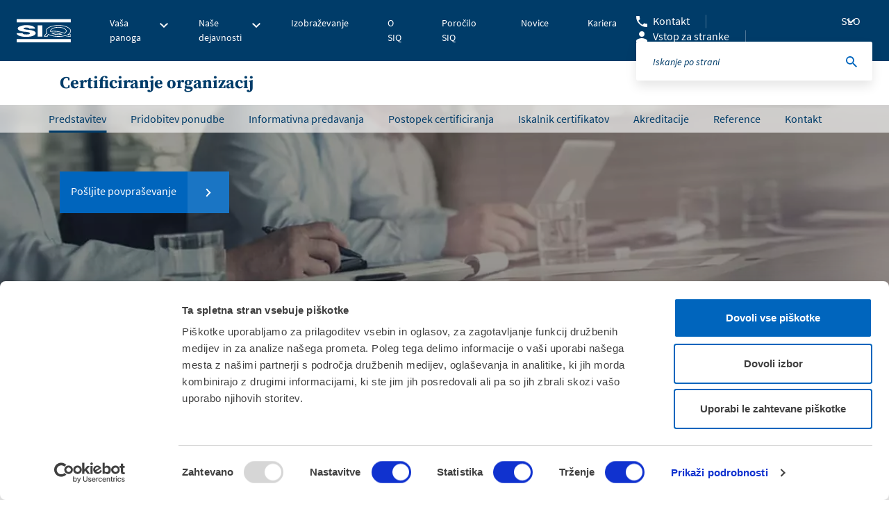

--- FILE ---
content_type: text/html; charset=utf-8
request_url: https://www.siq.si/nase-dejavnosti/certificiranje-organizacij/predstavitev/
body_size: 11833
content:
<!DOCTYPE html>
<html lang="sl-SI">
<head>
<meta charset="utf-8">
<script type="text/javascript" data-cookieconsent="ignore">window.dataLayer=window.dataLayer||[];function gtag(){dataLayer.push(arguments);}gtag("consent","default",{ad_user_data:"denied",ad_personalization:"denied",ad_storage:"denied",analytics_storage:"denied",functionality_storage:"denied",personalization_storage:"denied",security_storage:"granted",wait_for_update:500,});gtag("set","ads_data_redaction",true);</script>
<script type="text/javascript" data-cookieconsent="ignore">(function(w,d,s,l,i){w[l]=w[l]||[];w[l].push({'gtm.start':new Date().getTime(),event:'gtm.js'});var f=d.getElementsByTagName(s)[0],j=d.createElement(s),dl=l!=='dataLayer'?'&l='+l:'';j.async=true;j.src='https://www.googletagmanager.com/gtm.js?id='+i+dl;f.parentNode.insertBefore(j,f);})(window,document,'script','dataLayer','GTM-5XLS49N');</script>
<script type="text/javascript" id="Cookiebot" src="https://consent.cookiebot.com/uc.js" data-implementation="wp" data-cbid="e35a9696-22e9-4c66-b3ed-b69ad747d8f0" data-culture="SL" data-blockingmode="auto"></script>
<meta name='robots' content='index, follow, max-image-preview:large, max-snippet:-1, max-video-preview:-1'/>
<style>img:is([sizes="auto" i], [sizes^="auto," i]) {contain-intrinsic-size:3000px 1500px}</style>
<!-- This site is optimized with the Yoast SEO plugin v25.1 - https://yoast.com/wordpress/plugins/seo/ -->
<title>Predstavitev - SIQ</title>
<meta name="description" content="Predstavitev certificiranja: Urejen, pregleden in zanesljiv sistem vodenja povečuje poslovno učinkovitost in konkurenčnost organizacij."/>
<link rel="canonical" href="https://www.siq.si/nase-dejavnosti/certificiranje-organizacij/predstavitev/"/>
<meta property="og:locale" content="sl_SI"/>
<meta property="og:type" content="article"/>
<meta property="og:title" content="Predstavitev - SIQ"/>
<meta property="og:description" content="Predstavitev certificiranja: Urejen, pregleden in zanesljiv sistem vodenja povečuje poslovno učinkovitost in konkurenčnost organizacij."/>
<meta property="og:url" content="https://www.siq.si/nase-dejavnosti/certificiranje-organizacij/predstavitev/"/>
<meta property="og:site_name" content="SIQ"/>
<meta property="article:publisher" content="https://www.facebook.com/SIQLjubljana/"/>
<meta property="article:modified_time" content="2025-06-05T11:10:02+00:00"/>
<meta property="og:image" content="https://www.siq.si/wp-content/uploads/2019/02/industry-coverage-l2-business-services.jpg"/>
<meta property="og:image:width" content="1200"/>
<meta property="og:image:height" content="300"/>
<meta property="og:image:type" content="image/jpeg"/>
<meta name="twitter:card" content="summary_large_image"/>
<meta name="twitter:label1" content="Est. reading time"/>
<meta name="twitter:data1" content="1 minute"/>
<script type="application/ld+json" class="yoast-schema-graph">{"@context":"https://schema.org","@graph":[{"@type":"WebPage","@id":"https://www.siq.si/nase-dejavnosti/certificiranje-organizacij/predstavitev/","url":"https://www.siq.si/nase-dejavnosti/certificiranje-organizacij/predstavitev/","name":"Predstavitev - SIQ","isPartOf":{"@id":"https://www.siq.si/#website"},"primaryImageOfPage":{"@id":"https://www.siq.si/nase-dejavnosti/certificiranje-organizacij/predstavitev/#primaryimage"},"image":{"@id":"https://www.siq.si/nase-dejavnosti/certificiranje-organizacij/predstavitev/#primaryimage"},"thumbnailUrl":"https://www.siq.si/wp-content/uploads/2019/02/industry-coverage-l2-business-services.jpg","datePublished":"2018-11-06T15:21:39+00:00","dateModified":"2025-06-05T11:10:02+00:00","description":"Predstavitev certificiranja: Urejen, pregleden in zanesljiv sistem vodenja povečuje poslovno učinkovitost in konkurenčnost organizacij.","breadcrumb":{"@id":"https://www.siq.si/nase-dejavnosti/certificiranje-organizacij/predstavitev/#breadcrumb"},"inLanguage":"sl-SI","potentialAction":[{"@type":"ReadAction","target":["https://www.siq.si/nase-dejavnosti/certificiranje-organizacij/predstavitev/"]}]},{"@type":"ImageObject","inLanguage":"sl-SI","@id":"https://www.siq.si/nase-dejavnosti/certificiranje-organizacij/predstavitev/#primaryimage","url":"https://www.siq.si/wp-content/uploads/2019/02/industry-coverage-l2-business-services.jpg","contentUrl":"https://www.siq.si/wp-content/uploads/2019/02/industry-coverage-l2-business-services.jpg","width":1200,"height":300},{"@type":"BreadcrumbList","@id":"https://www.siq.si/nase-dejavnosti/certificiranje-organizacij/predstavitev/#breadcrumb","itemListElement":[{"@type":"ListItem","position":1,"name":"Home","item":"https://www.siq.si/"},{"@type":"ListItem","position":2,"name":"Naše dejavnosti","item":"https://www.siq.si/nase-dejavnosti/"},{"@type":"ListItem","position":3,"name":"Certificiranje organizacij","item":"https://www.siq.si/nase-dejavnosti/certificiranje-organizacij/"},{"@type":"ListItem","position":4,"name":"Predstavitev"}]},{"@type":"WebSite","@id":"https://www.siq.si/#website","url":"https://www.siq.si/","name":"SIQ","description":"Slovenski institut za kakovost in meroslovje","publisher":{"@id":"https://www.siq.si/#organization"},"potentialAction":[{"@type":"SearchAction","target":{"@type":"EntryPoint","urlTemplate":"https://www.siq.si/?s={search_term_string}"},"query-input":{"@type":"PropertyValueSpecification","valueRequired":true,"valueName":"search_term_string"}}],"inLanguage":"sl-SI"},{"@type":"Organization","@id":"https://www.siq.si/#organization","name":"SIQ Ljubljana","url":"https://www.siq.si/","logo":{"@type":"ImageObject","inLanguage":"sl-SI","@id":"https://www.siq.si/#/schema/logo/image/","url":"https://www.siq.si/wp-content/uploads/2022/01/SIQ_logo_RGB_brez-www.png","contentUrl":"https://www.siq.si/wp-content/uploads/2022/01/SIQ_logo_RGB_brez-www.png","width":1417,"height":616,"caption":"SIQ Ljubljana"},"image":{"@id":"https://www.siq.si/#/schema/logo/image/"},"sameAs":["https://www.facebook.com/SIQLjubljana/","https://www.linkedin.com/company/siq","https://www.youtube.com/channel/UCURzJFvP5CDVtL_vdvWjbQA/featured"]}]}</script>
<!-- / Yoast SEO plugin. -->
<link rel="alternate" type="application/rss+xml" title="SIQ &raquo; Feed" href="https://www.siq.si/feed/"/>
<link rel="alternate" type="application/rss+xml" title="SIQ &raquo; Comments Feed" href="https://www.siq.si/comments/feed/"/>
<!-- <link rel='stylesheet' id='wp-block-library-css' href='https://www.siq.si/wp-includes/css/dist/block-library/style.min.css?ver=6.8.1' type='text/css' media='all' /> -->
<link rel="stylesheet" type="text/css" href="//www.siq.si/wp-content/cache/wpfc-minified/g29oaok4/duh7e.css" media="all"/>
<style id='classic-theme-styles-inline-css' type='text/css'>.wp-block-button__link{color:#fff;background-color:#32373c;border-radius:9999px;box-shadow:none;text-decoration:none;padding:calc(.667em + 2px) calc(1.333em + 2px);font-size:1.125em}.wp-block-file__button{background:#32373c;color:#fff;text-decoration:none}</style>
<style id='filebird-block-filebird-gallery-style-inline-css' type='text/css'>ul.filebird-block-filebird-gallery{margin:auto!important;padding:0!important;width:100%}ul.filebird-block-filebird-gallery.layout-grid{display:grid;grid-gap:20px;align-items:stretch;grid-template-columns:repeat(var(--columns),1fr);justify-items:stretch}ul.filebird-block-filebird-gallery.layout-grid li img{border:1px solid #ccc;box-shadow:2px 2px 6px 0 rgba(0,0,0,.3);height:100%;max-width:100%;-o-object-fit:cover;object-fit:cover;width:100%}ul.filebird-block-filebird-gallery.layout-masonry{-moz-column-count:var(--columns);-moz-column-gap:var(--space);column-gap:var(--space);-moz-column-width:var(--min-width);columns:var(--min-width) var(--columns);display:block;overflow:auto}ul.filebird-block-filebird-gallery.layout-masonry li{margin-bottom:var(--space)}ul.filebird-block-filebird-gallery li{list-style:none}ul.filebird-block-filebird-gallery li figure{height:100%;margin:0;padding:0;position:relative;width:100%}ul.filebird-block-filebird-gallery li figure figcaption{background:linear-gradient(0deg,rgba(0,0,0,.7),rgba(0,0,0,.3) 70%,transparent);bottom:0;box-sizing:border-box;color:#fff;font-size:.8em;margin:0;max-height:100%;overflow:auto;padding:3em .77em .7em;position:absolute;text-align:center;width:100%;z-index:2}ul.filebird-block-filebird-gallery li figure figcaption a{color:inherit}</style>
<style id='global-styles-inline-css' type='text/css'>:root{--wp--preset--aspect-ratio--square:1;--wp--preset--aspect-ratio--4-3: 4/3;--wp--preset--aspect-ratio--3-4: 3/4;--wp--preset--aspect-ratio--3-2: 3/2;--wp--preset--aspect-ratio--2-3: 2/3;--wp--preset--aspect-ratio--16-9: 16/9;--wp--preset--aspect-ratio--9-16: 9/16;--wp--preset--color--black:#000;--wp--preset--color--cyan-bluish-gray:#abb8c3;--wp--preset--color--white:#fff;--wp--preset--color--pale-pink:#f78da7;--wp--preset--color--vivid-red:#cf2e2e;--wp--preset--color--luminous-vivid-orange:#ff6900;--wp--preset--color--luminous-vivid-amber:#fcb900;--wp--preset--color--light-green-cyan:#7bdcb5;--wp--preset--color--vivid-green-cyan:#00d084;--wp--preset--color--pale-cyan-blue:#8ed1fc;--wp--preset--color--vivid-cyan-blue:#0693e3;--wp--preset--color--vivid-purple:#9b51e0;--wp--preset--gradient--vivid-cyan-blue-to-vivid-purple:linear-gradient(135deg,rgba(6,147,227,1) 0%,#9b51e0 100%);--wp--preset--gradient--light-green-cyan-to-vivid-green-cyan:linear-gradient(135deg,#7adcb4 0%,#00d082 100%);--wp--preset--gradient--luminous-vivid-amber-to-luminous-vivid-orange:linear-gradient(135deg,rgba(252,185,0,1) 0%,rgba(255,105,0,1) 100%);--wp--preset--gradient--luminous-vivid-orange-to-vivid-red:linear-gradient(135deg,rgba(255,105,0,1) 0%,#cf2e2e 100%);--wp--preset--gradient--very-light-gray-to-cyan-bluish-gray:linear-gradient(135deg,#eee 0%,#a9b8c3 100%);--wp--preset--gradient--cool-to-warm-spectrum:linear-gradient(135deg,#4aeadc 0%,#9778d1 20%,#cf2aba 40%,#ee2c82 60%,#fb6962 80%,#fef84c 100%);--wp--preset--gradient--blush-light-purple:linear-gradient(135deg,#ffceec 0%,#9896f0 100%);--wp--preset--gradient--blush-bordeaux:linear-gradient(135deg,#fecda5 0%,#fe2d2d 50%,#6b003e 100%);--wp--preset--gradient--luminous-dusk:linear-gradient(135deg,#ffcb70 0%,#c751c0 50%,#4158d0 100%);--wp--preset--gradient--pale-ocean:linear-gradient(135deg,#fff5cb 0%,#b6e3d4 50%,#33a7b5 100%);--wp--preset--gradient--electric-grass:linear-gradient(135deg,#caf880 0%,#71ce7e 100%);--wp--preset--gradient--midnight:linear-gradient(135deg,#020381 0%,#2874fc 100%);--wp--preset--font-size--small:13px;--wp--preset--font-size--medium:20px;--wp--preset--font-size--large:36px;--wp--preset--font-size--x-large:42px;--wp--preset--spacing--20:.44rem;--wp--preset--spacing--30:.67rem;--wp--preset--spacing--40:1rem;--wp--preset--spacing--50:1.5rem;--wp--preset--spacing--60:2.25rem;--wp--preset--spacing--70:3.38rem;--wp--preset--spacing--80:5.06rem;--wp--preset--shadow--natural:6px 6px 9px rgba(0,0,0,.2);--wp--preset--shadow--deep:12px 12px 50px rgba(0,0,0,.4);--wp--preset--shadow--sharp:6px 6px 0 rgba(0,0,0,.2);--wp--preset--shadow--outlined:6px 6px 0 -3px rgba(255,255,255,1) , 6px 6px rgba(0,0,0,1);--wp--preset--shadow--crisp:6px 6px 0 rgba(0,0,0,1)}:where(.is-layout-flex){gap:.5em}:where(.is-layout-grid){gap:.5em}body .is-layout-flex{display:flex}.is-layout-flex{flex-wrap:wrap;align-items:center}.is-layout-flex > :is(*, div){margin:0}body .is-layout-grid{display:grid}.is-layout-grid > :is(*, div){margin:0}:where(.wp-block-columns.is-layout-flex){gap:2em}:where(.wp-block-columns.is-layout-grid){gap:2em}:where(.wp-block-post-template.is-layout-flex){gap:1.25em}:where(.wp-block-post-template.is-layout-grid){gap:1.25em}.has-black-color{color:var(--wp--preset--color--black)!important}.has-cyan-bluish-gray-color{color:var(--wp--preset--color--cyan-bluish-gray)!important}.has-white-color{color:var(--wp--preset--color--white)!important}.has-pale-pink-color{color:var(--wp--preset--color--pale-pink)!important}.has-vivid-red-color{color:var(--wp--preset--color--vivid-red)!important}.has-luminous-vivid-orange-color{color:var(--wp--preset--color--luminous-vivid-orange)!important}.has-luminous-vivid-amber-color{color:var(--wp--preset--color--luminous-vivid-amber)!important}.has-light-green-cyan-color{color:var(--wp--preset--color--light-green-cyan)!important}.has-vivid-green-cyan-color{color:var(--wp--preset--color--vivid-green-cyan)!important}.has-pale-cyan-blue-color{color:var(--wp--preset--color--pale-cyan-blue)!important}.has-vivid-cyan-blue-color{color:var(--wp--preset--color--vivid-cyan-blue)!important}.has-vivid-purple-color{color:var(--wp--preset--color--vivid-purple)!important}.has-black-background-color{background-color:var(--wp--preset--color--black)!important}.has-cyan-bluish-gray-background-color{background-color:var(--wp--preset--color--cyan-bluish-gray)!important}.has-white-background-color{background-color:var(--wp--preset--color--white)!important}.has-pale-pink-background-color{background-color:var(--wp--preset--color--pale-pink)!important}.has-vivid-red-background-color{background-color:var(--wp--preset--color--vivid-red)!important}.has-luminous-vivid-orange-background-color{background-color:var(--wp--preset--color--luminous-vivid-orange)!important}.has-luminous-vivid-amber-background-color{background-color:var(--wp--preset--color--luminous-vivid-amber)!important}.has-light-green-cyan-background-color{background-color:var(--wp--preset--color--light-green-cyan)!important}.has-vivid-green-cyan-background-color{background-color:var(--wp--preset--color--vivid-green-cyan)!important}.has-pale-cyan-blue-background-color{background-color:var(--wp--preset--color--pale-cyan-blue)!important}.has-vivid-cyan-blue-background-color{background-color:var(--wp--preset--color--vivid-cyan-blue)!important}.has-vivid-purple-background-color{background-color:var(--wp--preset--color--vivid-purple)!important}.has-black-border-color{border-color:var(--wp--preset--color--black)!important}.has-cyan-bluish-gray-border-color{border-color:var(--wp--preset--color--cyan-bluish-gray)!important}.has-white-border-color{border-color:var(--wp--preset--color--white)!important}.has-pale-pink-border-color{border-color:var(--wp--preset--color--pale-pink)!important}.has-vivid-red-border-color{border-color:var(--wp--preset--color--vivid-red)!important}.has-luminous-vivid-orange-border-color{border-color:var(--wp--preset--color--luminous-vivid-orange)!important}.has-luminous-vivid-amber-border-color{border-color:var(--wp--preset--color--luminous-vivid-amber)!important}.has-light-green-cyan-border-color{border-color:var(--wp--preset--color--light-green-cyan)!important}.has-vivid-green-cyan-border-color{border-color:var(--wp--preset--color--vivid-green-cyan)!important}.has-pale-cyan-blue-border-color{border-color:var(--wp--preset--color--pale-cyan-blue)!important}.has-vivid-cyan-blue-border-color{border-color:var(--wp--preset--color--vivid-cyan-blue)!important}.has-vivid-purple-border-color{border-color:var(--wp--preset--color--vivid-purple)!important}.has-vivid-cyan-blue-to-vivid-purple-gradient-background{background:var(--wp--preset--gradient--vivid-cyan-blue-to-vivid-purple)!important}.has-light-green-cyan-to-vivid-green-cyan-gradient-background{background:var(--wp--preset--gradient--light-green-cyan-to-vivid-green-cyan)!important}.has-luminous-vivid-amber-to-luminous-vivid-orange-gradient-background{background:var(--wp--preset--gradient--luminous-vivid-amber-to-luminous-vivid-orange)!important}.has-luminous-vivid-orange-to-vivid-red-gradient-background{background:var(--wp--preset--gradient--luminous-vivid-orange-to-vivid-red)!important}.has-very-light-gray-to-cyan-bluish-gray-gradient-background{background:var(--wp--preset--gradient--very-light-gray-to-cyan-bluish-gray)!important}.has-cool-to-warm-spectrum-gradient-background{background:var(--wp--preset--gradient--cool-to-warm-spectrum)!important}.has-blush-light-purple-gradient-background{background:var(--wp--preset--gradient--blush-light-purple)!important}.has-blush-bordeaux-gradient-background{background:var(--wp--preset--gradient--blush-bordeaux)!important}.has-luminous-dusk-gradient-background{background:var(--wp--preset--gradient--luminous-dusk)!important}.has-pale-ocean-gradient-background{background:var(--wp--preset--gradient--pale-ocean)!important}.has-electric-grass-gradient-background{background:var(--wp--preset--gradient--electric-grass)!important}.has-midnight-gradient-background{background:var(--wp--preset--gradient--midnight)!important}.has-small-font-size{font-size:var(--wp--preset--font-size--small)!important}.has-medium-font-size{font-size:var(--wp--preset--font-size--medium)!important}.has-large-font-size{font-size:var(--wp--preset--font-size--large)!important}.has-x-large-font-size{font-size:var(--wp--preset--font-size--x-large)!important}:where(.wp-block-post-template.is-layout-flex){gap:1.25em}:where(.wp-block-post-template.is-layout-grid){gap:1.25em}:where(.wp-block-columns.is-layout-flex){gap:2em}:where(.wp-block-columns.is-layout-grid){gap:2em}:root :where(.wp-block-pullquote){font-size:1.5em;line-height:1.6}</style>
<!-- <link rel='stylesheet' id='contact-form-7-css' href='https://www.siq.si/wp-content/plugins/contact-form-7/includes/css/styles.css?ver=6.0.6' type='text/css' media='all' /> -->
<!-- <link rel='stylesheet' id='bower-styles-css' href='https://www.siq.si/wp-content/themes/siq/public/bower/css/bower.css?ver=1.0' type='text/css' media='all' /> -->
<!-- <link rel='stylesheet' id='main-styles-css' href='https://www.siq.si/wp-content/themes/siq/public/css/app.css?ver=1.3.1' type='text/css' media='all' /> -->
<!-- <link rel='stylesheet' id='adobe-styles-css' href='https://www.siq.si/wp-content/themes/siq/public/css/ttl8tsx.css?ver=1.0' type='text/css' media='all' /> -->
<!-- <link rel='stylesheet' id='cf7cf-style-css' href='https://www.siq.si/wp-content/plugins/cf7-conditional-fields/style.css?ver=2.5.11' type='text/css' media='all' /> -->
<link rel="stylesheet" type="text/css" href="//www.siq.si/wp-content/cache/wpfc-minified/qa5vma78/duh7e.css" media="all"/>
<script src='//www.siq.si/wp-content/cache/wpfc-minified/f1qxx3np/duh7e.js' type="text/javascript"></script>
<!-- <script type="text/javascript" src="https://www.siq.si/wp-includes/js/jquery/jquery.min.js?ver=3.7.1" id="jquery-core-js"></script> -->
<!-- <script type="text/javascript" src="https://www.siq.si/wp-includes/js/jquery/jquery-migrate.min.js?ver=3.4.1" id="jquery-migrate-js"></script> -->
<link rel="https://api.w.org/" href="https://www.siq.si/wp-json/"/><link rel="alternate" title="JSON" type="application/json" href="https://www.siq.si/wp-json/wp/v2/pages/660"/><link rel="EditURI" type="application/rsd+xml" title="RSD" href="https://www.siq.si/xmlrpc.php?rsd"/>
<link rel='shortlink' href='https://www.siq.si/?p=660'/>
<link rel="alternate" title="oEmbed (JSON)" type="application/json+oembed" href="https://www.siq.si/wp-json/oembed/1.0/embed?url=https%3A%2F%2Fwww.siq.si%2Fnase-dejavnosti%2Fcertificiranje-organizacij%2Fpredstavitev%2F"/>
<link rel="alternate" title="oEmbed (XML)" type="text/xml+oembed" href="https://www.siq.si/wp-json/oembed/1.0/embed?url=https%3A%2F%2Fwww.siq.si%2Fnase-dejavnosti%2Fcertificiranje-organizacij%2Fpredstavitev%2F&#038;format=xml"/>
<link rel="icon" href="https://www.siq.si/wp-content/uploads/2018/10/cropped-fav-1-1-32x32.png" sizes="32x32"/>
<link rel="icon" href="https://www.siq.si/wp-content/uploads/2018/10/cropped-fav-1-1-192x192.png" sizes="192x192"/>
<link rel="apple-touch-icon" href="https://www.siq.si/wp-content/uploads/2018/10/cropped-fav-1-1-180x180.png"/>
<meta name="msapplication-TileImage" content="https://www.siq.si/wp-content/uploads/2018/10/cropped-fav-1-1-270x270.png"/>
<meta http-equiv="content-type" content="text/html; charset=utf-8"/>
<meta http-equiv="X-UA-Compatible" content="IE=edge">
<meta name="viewport" content="width=device-width, initial-scale=1, shrink-to-fit=no">
<!-- 
<link rel="apple-touch-icon" sizes="76x76" href="favicon/apple-touch-icon.png">
<link rel="icon" type="image/png" sizes="32x32" href="favicon/favicon-32x32.png">
<link rel="icon" type="image/png" sizes="16x16" href="favicon/favicon-16x16.png">
<link rel="manifest" href="favicon/site.webmanifest"> -->
<!-- Tu morem importat spremenljivko - na nivoju Apache konfiguracije sem v konfig na dev-u dodal ustrezno spremenljivko-->
<script type="text/javascript">let accesplanEnquryForm="https://siq.accessplanit.com/accessplan/NetLibrary/ClientScripts/webintegration.js";</script>
<meta name="application-name" content="SIQ">
<input type="hidden" id="api_url" value="/api/get_courses.php?environment=prod"/>
</head>
<body class="wp-singular page-template page-template-templates page-template-main_template page-template-templatesmain_template-php page page-id-660 page-parent page-child parent-pageid-646 wp-theme-siq">
<!-- Unsupprted browser -->
<div id="unsupported-browser" style="display: none; padding: 48px 24px; text-align: center; height: 100%; width: 100%;">
<p>Vaš brskalnik ne omogoča prikaza vseh funkcionalnosti spletne strani. Prosimo, posodobite brskalnik. Če tudi po posodobitvi vsebine ne vidite v celoti, uporabite drug brskalnik. Hvala za razumevanje.</p>
</div>
<script>var supportsES6=function(){try{new Promise(function(x,y){});new Function("(a = 0) => a");return true;}catch(err){return false;}}();if(!supportsES6){console.error('no ES6 support')
document.getElementById('unsupported-browser').style.display='block'}</script>
<!-- Unsupprted browser -->
<!-- START OF PAGE HEADER -->
<header class="header-main">
<div class="header-main-content">
<!-- START OF HEADER LEFT -->
<div class="header-left">
<!-- START OF MENU TOGGLER -->
<div class="menu-togler">
<span></span>
<span></span>
<span></span>
</div>
<!-- END OF MENU TOGGLER -->
<!-- START OF MAIN LOGO -->
<div class="main-logo">
<a href="https://www.siq.si"><img src="https://www.siq.si/wp-content/uploads/2025/01/siq_logo.svg" alt=""></a>
</div>
<!-- END OF MAIN LOGO -->
<!-- START OF MAIN MENU -->
<div class="menu-main : desktop-nav">
<div class="menu-main-nav">
<nav role="navigation">
<ul class="menu-main-ul">
<li class="has-submenu"><a href="#"><span>Vaša panoga</span></a>
<div class="submenu-wrap : box-shadows">
<div class="container">
<div class="row">
<div class="col">
<ul class="submenu">
<li class=""><a href="https://www.siq.si/vasa-panoga/avtomobilska-industrija/">Avtomobilska industrija</a></li>
<li class=""><a href="https://www.siq.si/vasa-panoga/elektrotehnika-in-stroji/">Elektrotehnika in stroji</a></li>
<li class=""><a href="https://www.siq.si/vasa-panoga/farmacija/">Farmacija</a></li>
<li class=""><a href="https://www.siq.si/vasa-panoga/financna-industrija/">Finančna industrija</a></li>
<li class=""><a href="https://www.siq.si/vasa-panoga/goriva/">Goriva</a></li>
<li class=""><a href="https://www.siq.si/vasa-panoga/igralnistvo/">Igralništvo</a></li>
<li class=""><a href="https://www.siq.si/vasa-panoga/informacijske-tehnologije/">Informacijske tehnologije</a></li>
<li class=""><a href="https://www.siq.si/vasa-panoga/interoperabilnost-zelezniskega-sistema/">Interoperabilnost železniškega sistema</a></li>
<li class=""><a href="https://www.siq.si/vasa-panoga/izobrazevanje/">Izobraževanje</a></li>
<li class=""><a href="https://www.siq.si/vasa-panoga/kemijska-industrija/">Kemijska industrija</a></li>
<li class=""><a href="https://www.siq.si/vasa-panoga/medicina/">Medicinska oprema in zdravstvo</a></li>
<li class=""><a href="https://www.siq.si/vasa-panoga/okolje-in-energija/">Okolje in energija</a></li>
<li class=""><a href="https://www.siq.si/vasa-panoga/proizvodnja/">Proizvodnja</a></li>
<li class=""><a href="https://www.siq.si/vasa-panoga/varnost-in-zdravje-pri-delu/">Varnost in zdravje pri delu</a></li>
<li class=""><a href="https://www.siq.si/vasa-panoga/zivilska-industrija/">Živilska industrija</a></li>
</ul>
</div>
</div>
</div>
</div>
</li>
<li class="has-submenu"><a href="#"><span>Naše dejavnosti</span></a>
<div class="submenu-wrap : box-shadows">
<div class="container">
<div class="row">
<div class="col">
<ul class="submenu">
<li class="active"><a href="https://www.siq.si/nase-dejavnosti/certificiranje-organizacij/">Certificiranje organizacij</a></li>
<li class=""><a href="https://www.siq.si/nase-dejavnosti/informacijske-tehnologije/">Informacijske tehnologije</a></li>
<li class=""><a href="https://www.siq.si/izobrazevanje/">Izobraževanje</a></li>
<li class=""><a href="https://www.siq.si/nase-dejavnosti/kalibracije-in-kontrola/">Kalibracije in kontrola</a></li>
<li class=""><a href="https://www.siq.si/nase-dejavnosti/preizkusanje-in-certificiranje-proizvodov/">Preskušanje in certificiranje proizvodov</a></li>
<li class=""><a href="https://www.siq.si/nase-dejavnosti/protieksplozijska-zascita/">Protieksplozijska zaščita</a></li>
</ul>
</div>
</div>
</div>
</div>
</li>
<li class=""><a href="https://www.siq.si/izobrazevanje/"><span>Izobraževanje</span></a></li>
<li class=""><a href="https://www.siq.si/o-siq/"><span>O SIQ</span></a></li>
<li class=""><a href="https://www.siq.si/porocilo-siq/"><span>Poročilo SIQ</span></a></li>
<li class=""><a href="https://www.siq.si/novice/"><span>Novice</span></a></li>
<li class=""><a href="https://www.siq.si/o-siq/kariera/"><span>Kariera</span></a></li>
</ul>
</nav>
</div>
</div>
<!-- END OF MAIN MENU -->
</div>
<!-- END OF HEADER LEFT -->
<!-- START OF HEADER RIGHT -->
<div class="header-right">
<div class="extra-links">
<a href="https://www.siq.si/o-siq/kontakti/" class="contact">Kontakt</a>
<a href="https://www.siq.si/vstop-za-stranke/" class="users">Vstop za stranke</a>
</div>
<div class="language-switcher">
<span class="current-lang">SLO</span>                <div class="lang-dropdown">
<ul>
<li class='active' name='SLO'><a href='https://www.siq.si/'><span>Slovenia</span></a></li><li class='' name='CRO'><a href='https://www.siq.si/hr/'><span>Croatia</span></a></li><li class='' name='MAC'><a href='https://www.siq.si/mk/'><span>Macedonia</span></a></li><li class='' name='ENG'><a href='https://www.siq.si/en/'><span>Global – English</span></a></li><li class='' name='GER'><a href='https://www.siq.si/de/'><span>Germany</span></a></li><li class='' name='SR'><a href='https://www.siq.si/sr/'><span>Serbia</span></a></li><li class='' name='BIH'><a href='https://www.siq.si/bs/'><span>BIH</span></a></li><li class='' name='IT'><a href='https://www.siq.si/it/'><span>Italy</span></a></li>                    </ul>
</div>
</div>
<div class="search-box">
<button class="search-submit"></button>
<form action="/iskalnik" method="get">
<input type="text" name="term" autocomplete="off" placeholder="Iskanje po strani">
<input type="submit" value="" class="search-submit">
</form>
</div>
<div class="search-mobile-icon">
<img class="search-open" src="https://www.siq.si/wp-content/themes/siq/public/img/icons/icon_search_white.svg" alt="Search"/>
<div class="search-close">
<span></span>
<span></span>
</div>
</div>
</div>
<!-- END OF HEADER RIGHT -->
<div class="search-mobile-box">
<div class="wrap">
<form action="/iskalnik" method="get">
<input type="text" name="term" autocomplete="off" placeholder="Iskanje po strani">
<input type="submit" value="" class="search-submit">
<button class="search-submit"></button>
</form>
</div>
</div>
</div>
<div class="mobile-menu-drop : box-shadows">
<nav role="navigation">
<ul class="mobile-menu">
<li class="has-submenu">
<a href="#">Vaša panoga<span class="next-stage"></span></a>
<div class="mobile-submenu : box-shadows">
<div class="prev-stage-wrap">
<span class="prev-stage">Nazaj</span>
</div>
<ul>
<li class=""><a href="https://www.siq.si/vasa-panoga/avtomobilska-industrija/">Avtomobilska industrija</a></li>
<li class=""><a href="https://www.siq.si/vasa-panoga/elektrotehnika-in-stroji/">Elektrotehnika in stroji</a></li>
<li class=""><a href="https://www.siq.si/vasa-panoga/farmacija/">Farmacija</a></li>
<li class=""><a href="https://www.siq.si/vasa-panoga/financna-industrija/">Finančna industrija</a></li>
<li class=""><a href="https://www.siq.si/vasa-panoga/goriva/">Goriva</a></li>
<li class=""><a href="https://www.siq.si/vasa-panoga/igralnistvo/">Igralništvo</a></li>
<li class=""><a href="https://www.siq.si/vasa-panoga/informacijske-tehnologije/">Informacijske tehnologije</a></li>
<li class=""><a href="https://www.siq.si/vasa-panoga/interoperabilnost-zelezniskega-sistema/">Interoperabilnost železniškega sistema</a></li>
<li class=""><a href="https://www.siq.si/vasa-panoga/izobrazevanje/">Izobraževanje</a></li>
<li class=""><a href="https://www.siq.si/vasa-panoga/kemijska-industrija/">Kemijska industrija</a></li>
<li class=""><a href="https://www.siq.si/vasa-panoga/medicina/">Medicinska oprema in zdravstvo</a></li>
<li class=""><a href="https://www.siq.si/vasa-panoga/okolje-in-energija/">Okolje in energija</a></li>
<li class=""><a href="https://www.siq.si/vasa-panoga/proizvodnja/">Proizvodnja</a></li>
<li class=""><a href="https://www.siq.si/vasa-panoga/varnost-in-zdravje-pri-delu/">Varnost in zdravje pri delu</a></li>
<li class=""><a href="https://www.siq.si/vasa-panoga/zivilska-industrija/">Živilska industrija</a></li>
</ul>
</div>
</li>
<li class="has-submenu">
<a href="#">Naše dejavnosti<span class="next-stage"></span></a>
<div class="mobile-submenu : box-shadows">
<div class="prev-stage-wrap">
<span class="prev-stage">Nazaj</span>
</div>
<ul>
<li class="active"><a href="https://www.siq.si/nase-dejavnosti/certificiranje-organizacij/">Certificiranje organizacij</a></li>
<li class=""><a href="https://www.siq.si/nase-dejavnosti/informacijske-tehnologije/">Informacijske tehnologije</a></li>
<li class=""><a href="https://www.siq.si/izobrazevanje/">Izobraževanje</a></li>
<li class=""><a href="https://www.siq.si/nase-dejavnosti/kalibracije-in-kontrola/">Kalibracije in kontrola</a></li>
<li class=""><a href="https://www.siq.si/nase-dejavnosti/preizkusanje-in-certificiranje-proizvodov/">Preskušanje in certificiranje proizvodov</a></li>
<li class=""><a href="https://www.siq.si/nase-dejavnosti/protieksplozijska-zascita/">Protieksplozijska zaščita</a></li>
</ul>
</div>
</li>
<li class=""><a href="https://www.siq.si/izobrazevanje/"><span>Izobraževanje</span></a></li>
<li class=""><a href="https://www.siq.si/o-siq/"><span>O SIQ</span></a></li>
<li class=""><a href="https://www.siq.si/porocilo-siq/"><span>Poročilo SIQ</span></a></li>
<li class=""><a href="https://www.siq.si/novice/"><span>Novice</span></a></li>
<li class=""><a href="https://www.siq.si/o-siq/kariera/"><span>Kariera</span></a></li>
</ul>
</nav>
<ul class="mobile-extra">
<li class="contact"><a href="https://www.siq.si/o-siq/kontakti/">Kontakt</a></li>
<!--        --><!--        --><!--            <li class="users"><a href="https://siq.accessplanit.com/accessplan">--><!--</a></li>-->
<!--        -->            <li class="users"><a href="https://www.siq.si/vstop-za-stranke/">Vstop za stranke</a></li>
<!--        -->    </ul>
<div class="mobile-lang-selector">
<span class="mobile-current-lang">SLO            <span class="next-stage"></span>
</span>
<div class="lang-options">
<div class="prev-stage-wrap">
<span class="prev-stage">Nazaj</span>
</div>
<ul>
<li class='active' name='SLO'><a href='https://www.siq.si/'><span>Slovenia</span></a></li><li class='' name='CRO'><a href='https://www.siq.si/hr/'><span>Croatia</span></a></li><li class='' name='MAC'><a href='https://www.siq.si/mk/'><span>Macedonia</span></a></li><li class='' name='ENG'><a href='https://www.siq.si/en/'><span>Global – English</span></a></li><li class='' name='GER'><a href='https://www.siq.si/de/'><span>Germany</span></a></li><li class='' name='SR'><a href='https://www.siq.si/sr/'><span>Serbia</span></a></li><li class='' name='BIH'><a href='https://www.siq.si/bs/'><span>BIH</span></a></li><li class='' name='IT'><a href='https://www.siq.si/it/'><span>Italy</span></a></li>            </ul>
</div>
</div>
</div>
</header>
<!-- END OF PAGE HEADER -->
<div class="main ">
<section class="sc-general : sc-subpage-subtitle">
<div class="container">
<div class="row">
<div class="col-md-12">
<div class="subtitle-bar-wrap">
<div class="third-title">
<h2>Certificiranje organizacij</h2>
</div>
</div>
</div>
</div>
</div>
</section>
<section class="sc-general : sc-headline-with-nav" style="background-image: url('https://www.siq.si/wp-content/uploads/2019/02/industry-coverage-l2-business-services.jpg')">
<div class="overlay"></div>
<div class="secondary-nav-wrap">
<div class="nav-wrap-grid">
<nav class="secondary-nav">
<ul>
<li class="active">
<a href="https://www.siq.si/nase-dejavnosti/certificiranje-organizacij/predstavitev/">Predstavitev</a>
</li>
<li class="">
<a href="https://www.siq.si/nase-dejavnosti/certificiranje-organizacij/pridobitev-ponudbe-2/">Pridobitev ponudbe</a>
</li>
<li class="">
<a href="https://www.siq.si/nase-dejavnosti/certificiranje-organizacij/informativna-predavanja/">Informativna predavanja</a>
</li>
<li class="">
<a href="https://www.siq.si/nase-dejavnosti/certificiranje-organizacij/postopek-certificiranja/">Postopek certificiranja</a>
</li>
<li class="">
<a href="https://www.siq.si/nase-dejavnosti/certificiranje-organizacij/iskalnik-certifikatov-2/">Iskalnik certifikatov</a>
</li>
<li class="">
<a href="https://www.siq.si/nase-dejavnosti/certificiranje-organizacij/akreditacije/">Akreditacije</a>
</li>
<li class="">
<a href="https://www.siq.si/nase-dejavnosti/certificiranje-organizacij/reference/">Reference</a>
</li>
<li class="">
<a href="https://www.siq.si/nase-dejavnosti/certificiranje-organizacij/kontakt/">Kontakt</a>
</li>
</ul>
</nav>
</div>
</div>
<div class="headline-title">
<div class="container">
<div class="row">
<div class="col">
<div class="headline">
<div class="secondary-title">
<h1></h1>
</div>
</div>
<a href="https://www.siq.si/nase-dejavnosti/certificiranje-organizacij/pridobitev-ponudbe-2/" target="" class="btn : full : more-extra"><span>Pošljite povpraševanje</span></a>
</div>
</div>
</div>
</div>
</section>
<section class="sc-general : sc-with-sidebar : padding-top-32">
<div class="container">
<div class="row">
<div class="col-md-8">
<div class="desc-box">
<div class="text : content">
<div class="headline">
<div class="secondary-title : bottom-line">
<h2>Z urejenim sistemom vodenja povečajte poslovno učinkovitost in konkurenčnost</h2>
</div>
</div>
<p>Urejen, pregleden in zanesljiv sistem vodenja namreč povečuje poslovno učinkovitost in konkurenčnost organizacij. Takšen sistem vodenja je za organizacije pomembno orodje tudi za doseganje in uresničevanje trajnostnega razvoja.</p>
<h3>Področja certificiranja</h3>
<p><a href="https://www.siq.si/nase-dejavnosti/certificiranje-organizacij/predstavitev/kakovost/">Kakovost</a> <strong>|</strong> <a href="https://www.siq.si/nase-dejavnosti/certificiranje-organizacij/predstavitev/medicina/">Medicinski pripomočki</a> <strong>|</strong> <a href="https://www.siq.si/nase-dejavnosti/certificiranje-organizacij/predstavitev/trajnostni_razvoj/">Trajnost</a> <strong>|</strong> <a href="https://www.siq.si/nase-dejavnosti/certificiranje-organizacij/predstavitev/okolje/">Okolje in energija</a><strong> |</strong> <a href="https://www.siq.si/nase-dejavnosti/certificiranje-organizacij/predstavitev/zivila/">Varnost živil</a> <strong>|</strong> <a href="https://www.siq.si/nase-dejavnosti/certificiranje-organizacij/predstavitev/varnost-in-zdravje-ter-druzbena-odgovornost/">Varnost in zdravje pri delu ter družbena odgovornost</a> <strong>|</strong> <a href="https://www.siq.si/nase-dejavnosti/certificiranje-organizacij/predstavitev/informacijska-varnost/">Informacijska varnost</a></p>
</div>
</div>
</div>
<div class="col-md-4">
<div class="card : rounded-corners : box-shadows : sidebar">
<div class="text : content">
<div class="headline">
<div class="third-title : bottom-line : shorter-line">
<h3>Kontakt</h3>
</div>
</div>
<p><strong>SIQ Ljubljana</strong><br/>
<strong>Ocenjevanje sistemov vodenja</strong><br/>
Mašera-Spasićeva ulica 10<br/>
1000 Ljubljana</p>
<p>T:<strong><a href="tel:+38614778162">+386 1 4778 162</a></strong><br/>
<strong><a href="mailto:urejenost@siq.si">urejenost@siq.si </a></strong></p>
<div class="sidebar-contact : less-margin">
<table style="width: 76.9148%;border-collapse: collapse;background-color: #003c69;height: 23px">
<tbody>
<tr style="height: 23px">
<td style="width: 100%;height: 23px"><span style="color: #ffffff"><strong><a style="color: #ffffff" href="https://www.siq.si/vstop-za-presojevalce/">Vstop za presojevalce</a></strong></span></td>
</tr>
</tbody>
</table>
</div>
</div>
</div>
</div>
</div>
</div>
</section>
<section class="sc-general : sc-our-services">
<div class="container" style="padding-top: 24px; padding-bottom: 24px;">
<div class="row">
<div class="col-md-12">
<div class="headline">
<div class="secondary-title : bottom-line : centered">
<h2>Naše storitve</h2>
</div>
</div>
</div>
</div>
<div class="activities-list">
<div class="row">
<div class="col-md-12">
<div class="service-title">
</div>
</div>
<div class="col-md-4">
<a href=https://www.siq.si/nase-dejavnosti/certificiranje-organizacij/predstavitev/kakovost/ class="activity-single" style="background-image: url(https://www.siq.si/wp-content/uploads/2018/11/OSV-Kakovost.jpg)">
<div class="overlay">
<div class="third-title : bottom-line : centered : white-line : shorter-line">
<h3>Kakovost</h3>
</div>
</div>
</a>
</div>
<div class="col-md-4">
<a href=https://www.siq.si/nase-dejavnosti/certificiranje-organizacij/predstavitev/okolje/ class="activity-single" style="background-image: url(https://www.siq.si/wp-content/uploads/2018/11/OSV-Odgovornost.jpg)">
<div class="overlay">
<div class="third-title : bottom-line : centered : white-line : shorter-line">
<h3>Okolje in energija</h3>
</div>
</div>
</a>
</div>
<div class="col-md-4">
<a href=https://www.siq.si/nase-dejavnosti/certificiranje-organizacij/predstavitev/zivila/ class="activity-single" style="background-image: url(https://www.siq.si/wp-content/uploads/2020/09/Zivila_general_1.png)">
<div class="overlay">
<div class="third-title : bottom-line : centered : white-line : shorter-line">
<h3>Živila</h3>
</div>
</div>
</a>
</div>
<div class="col-md-4">
<a href=https://www.siq.si/nase-dejavnosti/certificiranje-organizacij/predstavitev/varnost-in-zdravje-ter-druzbena-odgovornost/ class="activity-single" style="background-image: url(https://www.siq.si/wp-content/uploads/2018/11/OSV-Varnost.jpg)">
<div class="overlay">
<div class="third-title : bottom-line : centered : white-line : shorter-line">
<h3>Varnost in zdravje ter družbena odgovornost</h3>
</div>
</div>
</a>
</div>
<div class="col-md-4">
<a href=https://www.siq.si/nase-dejavnosti/certificiranje-organizacij/predstavitev/informacijska-varnost/ class="activity-single" style="background-image: url(https://www.siq.si/wp-content/uploads/2018/11/home-activity-6.png)">
<div class="overlay">
<div class="third-title : bottom-line : centered : white-line : shorter-line">
<h3>Informacijska varnost</h3>
</div>
</div>
</a>
</div>
<div class="col-md-4">
<a href=https://www.siq.si/nase-dejavnosti/certificiranje-organizacij/predstavitev/medicina/ class="activity-single" style="background-image: url(https://www.siq.si/wp-content/uploads/2019/04/medical-appointment-doctor-healthcare-40568-e1554888690365.jpg)">
<div class="overlay">
<div class="third-title : bottom-line : centered : white-line : shorter-line">
<h3>Medicinski pripomočki</h3>
</div>
</div>
</a>
</div>
</div>
</div>
</div>
</section>
<section class="sc-general : sc-subpage-content">
<div class="container">
<div class="row">
<div class="col-md-12">
<div class="text : content">
<p><a href="https://www.siq.si/nase-dejavnosti/certificiranje-organizacij/predstavitev/trajnostni_razvoj/"><img fetchpriority="high" decoding="async" class="alignnone wp-image-28726 " src="https://www.siq.si/wp-content/uploads/2023/03/Trajnostni-razvoj.png" alt="" width="1225" height="167" srcset="https://www.siq.si/wp-content/uploads/2023/03/Trajnostni-razvoj.png 1108w, https://www.siq.si/wp-content/uploads/2023/03/Trajnostni-razvoj-300x41.png 300w, https://www.siq.si/wp-content/uploads/2023/03/Trajnostni-razvoj-1024x140.png 1024w, https://www.siq.si/wp-content/uploads/2023/03/Trajnostni-razvoj-768x105.png 768w" sizes="(max-width: 1225px) 100vw, 1225px"/></a></p>
</div>
</div>
</div>
</div>
</section>
<section class="sc-general : sc-halves-section : padding-top-32 : sc-general-grey">
<div class="container">
<div class="halves-single ">
<div class="row">
<div class="col-md-6">
<div class="text : content">
<div class="headline">
<div class="secondary-title : bottom-line">
<h2>Zakaj izbrati SIQ?</h2>
</div>
</div>
<p>Smo največji akreditiran organ za certificiranje  in preverjanje skladnosti v Sloveniji in polnopravni član največjega mednarodnega združenja certifikacijskih organov z globalno prepoznavnostjo blagovne znamke.</p>
<a href="https://www.siq.si/nase-dejavnosti/certificiranje-organizacij/pridobitev-ponudbe-2/" target="" class="btn : ghost"><span>Pošljite povpraševanje</span></a>
</div>
</div>
<div class="col-md-6">
<div class="video-container">
<img src="https://www.siq.si/wp-content/uploads/2023/03/stavba-siq.jpg" alt="SIQ">
</div>
</div>
</div>
</div>
</div>
</section>
<section class="sc-general : sc-halves-section : padding-top-32">
<div class="container">
<div class="halves-single reverse">
<div class="row">
<div class="col-md-6">
<div class="text : content">
<div class="headline">
<div class="secondary-title : bottom-line">
<h2>Odličnost naših procesov</h2>
</div>
</div>
<ul>
<li>Celovitost rešitev</li>
<li>Profesionalnost in strokovnost</li>
<li>Neodvisnost in nepristranskost</li>
<li>Vrhunsko usposobljeni strokovnjaki</li>
<li>SIQ je član mednarodnega združenja certifikacijskih organov IQNET</li>
</ul>
<p>Ocenjevanje in certificiranje sistemov vodenja organizacij izvajamo glede na izbrane referenčne dokumente, na primer zahteve priznanih mednarodnih standardov.</p>
<a href="mailto:urejenost@siq.si" target="" class="btn : ghost"><span>Pošljite povpraševanje</span></a>
</div>
</div>
<div class="col-md-6">
<div class="video-container">
<a href="https://www.iqnet-certification.com/">
<img src="https://www.siq.si/wp-content/uploads/2024/02/iqnet-2.png" alt="">
</a>
</div>
</div>
</div>
</div>
</div>
</section>
<section class="sc-general : sc-why-siq">
<div class="bg-why">
<div class="container">
<div class="row">
<div class="col-md-9">
<div class="headline">
<div class="secondary-title : bottom-line">
<h2>Koristne povezave</h2>
</div>
</div>
<div class="why-wrap">
<div class="row">
<div class="col-sm-4">
<div class="text">
<div class="third-title">
<h3>Vstop za presojevalce</h3>
</div>
<p>Aktualne informacije za <a href="https://www.siq.si/vstop-za-presojevalce/">presojevalce SIQ</a>.</p>
</div>
</div>
<div class="col-sm-4">
<div class="text">
<div class="third-title">
<h3>Iskalnik certifikatov</h3>
</div>
<p>Iščete informacije o veljavnih certifikatih? Preverite s pomočjo našega<a href="https://www.siq.si/nase-dejavnosti/certificiranje-organizacij/iskalnik-certifikatov-2/"> iskalnika</a>.</p>
</div>
</div>
<div class="col-sm-4">
<div class="text">
<div class="third-title">
<h3>Postopek certificiranja</h3>
</div>
<p>Se s certificiranjem soočate prvič? Preverite <a href="https://www.siq.si/nase-dejavnosti/certificiranje-organizacij/postopek-certificiranja/">postopek certificiranja.</a></p>
</div>
</div>
</div>
</div>
</div>
<div class="col-lg-3 : col-md-12">
<div class="want-to-know-more">
<div class="third-title : bottom-line : shorter-line">
<h3>Želite ponudbo?</h3>
</div>
<div class="button-group">
<a href="https://www.siq.si/nase-dejavnosti/certificiranje-organizacij/pridobitev-ponudbe-2/" target="" class="btn : full : contact-extra : full-width : margin-bot-16"><span>Pošljite povpraševanje</span></a>
</div>
<a href="https://www.siq.si/nase-dejavnosti/certificiranje-organizacij/kontakt/" target="" class="more-link">Kontakti</a>
</div>
</div>
</div>
</div>
</div>
</section>
<section class="sc-general : sc-our-services-module : ">
<div class="overlay-image"></div>
<div class="container">
<div class="row">
<div class="col-md-9 : col-sm-6">
<div class="text">
<div class="headline">
<div class="secondary-title : bottom-line : white-line">
<h2>Udeležite se informativnih predavanj</h2>
</div>
</div>
<p>Za naše stranke in potencialne partnerje po dogovoru organiziramo <strong>informativna predavanja</strong> na temo Sistemi vodenja – standardi in certifikacija. Predavanja so praviloma <strong>vsak prvi petek v mesecu.</strong></p>
</div>
</div>
<div class="col-md-3 : col-sm-6">
<div class="nl-btn : align-bottom">
<a href="https://www.siq.si/nase-dejavnosti/certificiranje-organizacij/informativna-predavanja/" target="" class="btn : full : more-extra">
<span>Prijavite se</span>
<div class="chevron"></div>
</a>
</div>
</div>
</div>
</div>
</section>
<section class="sc-general : sc-ghost-cta : padding-top-32">
<div class="container">
<div class="row : justify-content-center">
<div class="col-sm-6">
<div class="text : content : centered">
<div class="headline">
<div class="secondary-title : bottom-line : centered">
<h2> Iščete informacije o veljavnih certifikatih?</h2>
</div>
</div>
<p></p>
<a href="https://www.siq.si/iskalnik-certifikatov/" target="" class="btn : ghost"><span>Iskalnik certifikatov</span></a>
</div>
</div>
</div>
</div>
</section>
<section class="sc-general : sc-subpage-news-list : padding-top-32">
<div class="container">
<div class="row">
<div class="col-md-12">
<div class="headline">
<div class="secondary-title : bottom-line : blue-line">
<h2>Novice</h2>
</div>
</div>
</div>
</div>
<div class="news-list">
<div class="row">
<div class="col-md-6">
<div class="news-list-single">
<h4>Novi prostovoljni standard VSME &#8211; podpora MSP pri trajnostnem poročanju</h4>
<div class="news-info">
<date>20. oktober 2025</date>
<a href="#" class="category"><a href="https://www.siq.si/category/certificiranje-organizacij/" rel="category tag">Certificiranje organizacij</a></a>
</div>
<p>Evropska komisija je konec julija 2025 objavila prostovoljni standard VSME (Standard za prostovoljno poročanje o trajnostnosti za MSP – Voluntary Sustainability Reporting Standard for SMEs), ki je zasnovan ...</p>
<a href="https://www.siq.si/novice/novi-prostovoljni-standard-vsme-podpora-msp-pri-trajnostnem-porocanju/" class="more-link">Preberite več</a>
</div>
</div>
<div class="col-md-6">
<div class="news-list-single">
<h4>Trajnostno poročanje in verifikacija emisij kot ključ do zanesljivosti podatkov</h4>
<div class="news-info">
<date>05. september 2025</date>
<a href="#" class="category"><a href="https://www.siq.si/category/certificiranje-organizacij/" rel="category tag">Certificiranje organizacij</a></a>
</div>
<p>Evropska komisija je 26. februarja 2025 predstavila zakonodajni paket »Omnibus«, ki prinaša poenostavitve pravil o trajnostnem poročanju organizacij. Novi prag za obvezno poročanje bo vplival na poročanje manjšega števila organizacij, za m...</p>
<a href="https://www.siq.si/novice/trajnostno-porocanje-in-verifikacija-emisij-kot-kljuc-do-zanesljivosti-podatkov/" class="more-link">Preberite več</a>
</div>
</div>
<div class="col-md-12">
<a href="https://www.siq.si/presojevalci/novice/" class="more-link">Vse novice</a>
</div>
</div>
</div>
</div>
</section>
<section class="sc-general : sc-our-services-module : ">
<div class="overlay-image"></div>
<div class="container">
<div class="row">
<div class="col-md-9 : col-sm-6">
<div class="text">
<div class="headline">
<div class="secondary-title : bottom-line : white-line">
<h2>Izobraževanja</h2>
</div>
</div>
<p>Ponujamo širok nabor izobraževanj za področje ocenjevanje sistemov vodenja.</p>
</div>
</div>
<div class="col-md-3 : col-sm-6">
<div class="nl-btn : align-bottom">
<a href="https://www.siq.si/izobrazevanje/program/#filter_cat=&sub_id=9B184982-78F4-DE11-93DF-0050569B4622" target="" class="btn : full : more-extra">
<span>Preverite program</span>
<div class="chevron"></div>
</a>
</div>
</div>
</div>
</div>
</section>
<section class="sc-general : sc-references">
<div class="container">
<div class="row : justify-content-center">
<div class="col-md-6">
<div class="text : content : centered">
<div class="headline">
<div class="secondary-title : bottom-line : centered">
<h2>Vas zanima več?</h2>
</div>
</div>
<p>Stopite v stik z našo ekipo strokovnjakov.</p>
<p><a class="btn : ghost" href="https://www.siq.si/nase-dejavnosti/certificiranje-organizacij/pridobitev-ponudbe-2/">Pišite nam</a></p>
</div>
</div>
</div>
</div>
</section>
</div>
		<!-- START OF FOOTER MAIN -->
<footer class="footer-main" id="page-footer" page-url="https://www.siq.si">
<!-- START OF FOOTER CONTENT -->
<div class="footer-content">
<div class="container">
<div class="row">
<div class="col-md-2 : col-sm-4">
<div class="text">
<div class="footer-logo">
<img src="https://www.siq.si/wp-content/uploads/2025/01/siq_logo.svg" alt="">
</div>
<p>Slovenski institut za kakovost in meroslovje, Ljubljana</p>
<ul class="contact-details">
<li>T: <a href="tel:014778100">(01) 4778 100</a></li>
<li>F: (01) 4778 444</li>
<li><a title="info@siq.si" href="mailto:info@siq.si">info@siq.si</a></li>
</ul>
<p><a href=""></a></p>
</div>
</div>
<div class="col-md-3 : col-sm-4">
<div class="text">
<h4>Točen čas</h4>
<span class="accurate-time" id='accurate-time' date-time=""></span>
<p>SIQ kot nosilec nacionalnega etalona za čas in frekvenco zagotavlja najbolj točen čas v Sloveniji.</p>
</div>
</div>
<div class="col-md-3 : col-sm-4">
<div class="text">
<h4>Novice SIQ</h4>
<div class="siq-report">
<img src="https://www.siq.si/wp-content/uploads/2018/10/Naslovnica_ENG.png" alt=""/>
<p>Naročite se na elektronsko obveščanje in bodite v stiku z novostmi.</p>
</div>
<a href="https://www.siq.si/o-siq/prijava-na-porocilo-siq/" class="btn : full : more"><span>E-novice</span></a>
</div>
</div>
<div class="col-md-2 : col-sm-8">
<div class="text">
<h4>O nas</h4>
<div class="desc">
<p>Kontakti SIQ Ljubljana in lokacije po svetu</p>
<a href="https://www.siq.si/o-siq/kontakti/" class="btn : full : more"><span>Kontakti</span></a>
</div>
</div>
</div>
<div class="col-md-2 : col-sm-4">
<div class="text">
<h4>Spremljajte nas</h4>
<ul class="social">
<li><a href="https://www.facebook.com/SIQLjubljana/" target="_blank"><img src="https://www.siq.si/wp-content/themes/siq/public/img/icons/icon_facebook.svg" alt="facebook"></a></li>
<li><a href="https://www.linkedin.com/company/siq" target="_blank"><img src="https://www.siq.si/wp-content/themes/siq/public/img/icons/icon_linkedin.svg" alt="linkedin"></a></li>
<li><a href="https://www.youtube.com/channel/UCURzJFvP5CDVtL_vdvWjbQA/featured" target="_blank"><img src="https://www.siq.si/wp-content/themes/siq/public/img/icons/icon_youtube.svg" alt="youtube"></a></li>
</ul>
</div>
</div>
</div>
</div>
</div>
<!-- END OF FOOTER CONTENT -->
<!-- START OF FOOTER COPY -->
<div class="footer-copy">
<div class="container">
<div class="row">
<div class="col-md-12">
<ul>
<li>Copyright © 2023 SIQ</li>
<li><a href="https://www.siq.si/domov/splosni-pogoji-uporabe-spletne-strani-www-siq-si/">Vse pravice pridržane</a></li>
<li><a href="https://www.siq.si/siq/splosni-pogoji-za-izvedbo-storitev/">Splošni pogoji</a></li>
</ul>
</div>
</div>
</div>
</div>
<!-- END OF FOOTER COPY -->
</footer>
<!-- END OF FOOTER -->
<script>var ajaxurl='https://www.siq.si/wp-admin/admin-ajax.php';</script>
<!-- Modal -->
<!-- End of Modal -->
<script type="speculationrules">
{"prefetch":[{"source":"document","where":{"and":[{"href_matches":"\/*"},{"not":{"href_matches":["\/wp-*.php","\/wp-admin\/*","\/wp-content\/uploads\/*","\/wp-content\/*","\/wp-content\/plugins\/*","\/wp-content\/themes\/siq\/*","\/*\\?(.+)"]}},{"not":{"selector_matches":"a[rel~=\"nofollow\"]"}},{"not":{"selector_matches":".no-prefetch, .no-prefetch a"}}]},"eagerness":"conservative"}]}
</script>
<script type="text/javascript" src="https://www.siq.si/wp-includes/js/dist/hooks.min.js?ver=4d63a3d491d11ffd8ac6" id="wp-hooks-js"></script>
<script type="text/javascript" src="https://www.siq.si/wp-includes/js/dist/i18n.min.js?ver=5e580eb46a90c2b997e6" id="wp-i18n-js"></script>
<script type="text/javascript" id="wp-i18n-js-after">//<![CDATA[
wp.i18n.setLocaleData({'text direction\u0004ltr':['ltr']});
//]]></script>
<script type="text/javascript" src="https://www.siq.si/wp-content/plugins/contact-form-7/includes/swv/js/index.js?ver=6.0.6" id="swv-js"></script>
<script type="text/javascript" id="contact-form-7-js-before">//<![CDATA[
var wpcf7={"api":{"root":"https:\/\/www.siq.si\/wp-json\/","namespace":"contact-form-7\/v1"}};
//]]></script>
<script type="text/javascript" src="https://www.siq.si/wp-content/plugins/contact-form-7/includes/js/index.js?ver=6.0.6" id="contact-form-7-js"></script>
<script type="text/javascript" id="pll_cookie_script-js-after">//<![CDATA[
(function(){var expirationDate=new Date();expirationDate.setTime(expirationDate.getTime()+31536000*1000);document.cookie="pll_language=sl; expires="+expirationDate.toUTCString()+"; path=/; secure; SameSite=Lax";}());
//]]></script>
<script type="text/javascript" src="https://www.siq.si/wp-content/themes/siq/public/bower/js/bower.js?ver=1.0" id="bowerjs-js" data-cookieconsent="ignore"></script>
<script type="text/javascript" src="https://www.siq.si/wp-content/themes/siq/public/js/script.js?ver=1.4.22" id="js-js"></script>
<script type="text/javascript" id="wpcf7cf-scripts-js-extra">//<![CDATA[
var wpcf7cf_global_settings={"ajaxurl":"https:\/\/www.siq.si\/wp-admin\/admin-ajax.php"};
//]]></script>
<script type="text/javascript" src="https://www.siq.si/wp-content/plugins/cf7-conditional-fields/js/scripts.js?ver=2.5.11" id="wpcf7cf-scripts-js"></script>
<script type="text/javascript" src="https://www.google.com/recaptcha/api.js?render=6Le_1VwkAAAAAGNYmmr9Ar6HpF6b9dWwlqrtCIPq&amp;ver=3.0" id="google-recaptcha-js"></script>
<script type="text/javascript" src="https://www.siq.si/wp-includes/js/dist/vendor/wp-polyfill.min.js?ver=3.15.0" id="wp-polyfill-js"></script>
<script type="text/javascript" id="wpcf7-recaptcha-js-before" data-cookieconsent="ignore">//<![CDATA[
var wpcf7_recaptcha={"sitekey":"6Le_1VwkAAAAAGNYmmr9Ar6HpF6b9dWwlqrtCIPq","actions":{"homepage":"homepage","contactform":"contactform"}};
//]]></script>
<script type="text/javascript" src="https://www.siq.si/wp-content/plugins/contact-form-7/modules/recaptcha/index.js?ver=6.0.6" id="wpcf7-recaptcha-js" data-cookieconsent="ignore"></script>
</body>
</html><!-- WP Fastest Cache file was created in 0.630 seconds, on October 30, 2025 @ 9:28 am --><!-- via php -->

--- FILE ---
content_type: text/html; charset=utf-8
request_url: https://www.google.com/recaptcha/api2/anchor?ar=1&k=6Le_1VwkAAAAAGNYmmr9Ar6HpF6b9dWwlqrtCIPq&co=aHR0cHM6Ly93d3cuc2lxLnNpOjQ0Mw..&hl=en&v=cLm1zuaUXPLFw7nzKiQTH1dX&size=invisible&anchor-ms=20000&execute-ms=15000&cb=l2asvlt776ep
body_size: 44870
content:
<!DOCTYPE HTML><html dir="ltr" lang="en"><head><meta http-equiv="Content-Type" content="text/html; charset=UTF-8">
<meta http-equiv="X-UA-Compatible" content="IE=edge">
<title>reCAPTCHA</title>
<style type="text/css">
/* cyrillic-ext */
@font-face {
  font-family: 'Roboto';
  font-style: normal;
  font-weight: 400;
  src: url(//fonts.gstatic.com/s/roboto/v18/KFOmCnqEu92Fr1Mu72xKKTU1Kvnz.woff2) format('woff2');
  unicode-range: U+0460-052F, U+1C80-1C8A, U+20B4, U+2DE0-2DFF, U+A640-A69F, U+FE2E-FE2F;
}
/* cyrillic */
@font-face {
  font-family: 'Roboto';
  font-style: normal;
  font-weight: 400;
  src: url(//fonts.gstatic.com/s/roboto/v18/KFOmCnqEu92Fr1Mu5mxKKTU1Kvnz.woff2) format('woff2');
  unicode-range: U+0301, U+0400-045F, U+0490-0491, U+04B0-04B1, U+2116;
}
/* greek-ext */
@font-face {
  font-family: 'Roboto';
  font-style: normal;
  font-weight: 400;
  src: url(//fonts.gstatic.com/s/roboto/v18/KFOmCnqEu92Fr1Mu7mxKKTU1Kvnz.woff2) format('woff2');
  unicode-range: U+1F00-1FFF;
}
/* greek */
@font-face {
  font-family: 'Roboto';
  font-style: normal;
  font-weight: 400;
  src: url(//fonts.gstatic.com/s/roboto/v18/KFOmCnqEu92Fr1Mu4WxKKTU1Kvnz.woff2) format('woff2');
  unicode-range: U+0370-0377, U+037A-037F, U+0384-038A, U+038C, U+038E-03A1, U+03A3-03FF;
}
/* vietnamese */
@font-face {
  font-family: 'Roboto';
  font-style: normal;
  font-weight: 400;
  src: url(//fonts.gstatic.com/s/roboto/v18/KFOmCnqEu92Fr1Mu7WxKKTU1Kvnz.woff2) format('woff2');
  unicode-range: U+0102-0103, U+0110-0111, U+0128-0129, U+0168-0169, U+01A0-01A1, U+01AF-01B0, U+0300-0301, U+0303-0304, U+0308-0309, U+0323, U+0329, U+1EA0-1EF9, U+20AB;
}
/* latin-ext */
@font-face {
  font-family: 'Roboto';
  font-style: normal;
  font-weight: 400;
  src: url(//fonts.gstatic.com/s/roboto/v18/KFOmCnqEu92Fr1Mu7GxKKTU1Kvnz.woff2) format('woff2');
  unicode-range: U+0100-02BA, U+02BD-02C5, U+02C7-02CC, U+02CE-02D7, U+02DD-02FF, U+0304, U+0308, U+0329, U+1D00-1DBF, U+1E00-1E9F, U+1EF2-1EFF, U+2020, U+20A0-20AB, U+20AD-20C0, U+2113, U+2C60-2C7F, U+A720-A7FF;
}
/* latin */
@font-face {
  font-family: 'Roboto';
  font-style: normal;
  font-weight: 400;
  src: url(//fonts.gstatic.com/s/roboto/v18/KFOmCnqEu92Fr1Mu4mxKKTU1Kg.woff2) format('woff2');
  unicode-range: U+0000-00FF, U+0131, U+0152-0153, U+02BB-02BC, U+02C6, U+02DA, U+02DC, U+0304, U+0308, U+0329, U+2000-206F, U+20AC, U+2122, U+2191, U+2193, U+2212, U+2215, U+FEFF, U+FFFD;
}
/* cyrillic-ext */
@font-face {
  font-family: 'Roboto';
  font-style: normal;
  font-weight: 500;
  src: url(//fonts.gstatic.com/s/roboto/v18/KFOlCnqEu92Fr1MmEU9fCRc4AMP6lbBP.woff2) format('woff2');
  unicode-range: U+0460-052F, U+1C80-1C8A, U+20B4, U+2DE0-2DFF, U+A640-A69F, U+FE2E-FE2F;
}
/* cyrillic */
@font-face {
  font-family: 'Roboto';
  font-style: normal;
  font-weight: 500;
  src: url(//fonts.gstatic.com/s/roboto/v18/KFOlCnqEu92Fr1MmEU9fABc4AMP6lbBP.woff2) format('woff2');
  unicode-range: U+0301, U+0400-045F, U+0490-0491, U+04B0-04B1, U+2116;
}
/* greek-ext */
@font-face {
  font-family: 'Roboto';
  font-style: normal;
  font-weight: 500;
  src: url(//fonts.gstatic.com/s/roboto/v18/KFOlCnqEu92Fr1MmEU9fCBc4AMP6lbBP.woff2) format('woff2');
  unicode-range: U+1F00-1FFF;
}
/* greek */
@font-face {
  font-family: 'Roboto';
  font-style: normal;
  font-weight: 500;
  src: url(//fonts.gstatic.com/s/roboto/v18/KFOlCnqEu92Fr1MmEU9fBxc4AMP6lbBP.woff2) format('woff2');
  unicode-range: U+0370-0377, U+037A-037F, U+0384-038A, U+038C, U+038E-03A1, U+03A3-03FF;
}
/* vietnamese */
@font-face {
  font-family: 'Roboto';
  font-style: normal;
  font-weight: 500;
  src: url(//fonts.gstatic.com/s/roboto/v18/KFOlCnqEu92Fr1MmEU9fCxc4AMP6lbBP.woff2) format('woff2');
  unicode-range: U+0102-0103, U+0110-0111, U+0128-0129, U+0168-0169, U+01A0-01A1, U+01AF-01B0, U+0300-0301, U+0303-0304, U+0308-0309, U+0323, U+0329, U+1EA0-1EF9, U+20AB;
}
/* latin-ext */
@font-face {
  font-family: 'Roboto';
  font-style: normal;
  font-weight: 500;
  src: url(//fonts.gstatic.com/s/roboto/v18/KFOlCnqEu92Fr1MmEU9fChc4AMP6lbBP.woff2) format('woff2');
  unicode-range: U+0100-02BA, U+02BD-02C5, U+02C7-02CC, U+02CE-02D7, U+02DD-02FF, U+0304, U+0308, U+0329, U+1D00-1DBF, U+1E00-1E9F, U+1EF2-1EFF, U+2020, U+20A0-20AB, U+20AD-20C0, U+2113, U+2C60-2C7F, U+A720-A7FF;
}
/* latin */
@font-face {
  font-family: 'Roboto';
  font-style: normal;
  font-weight: 500;
  src: url(//fonts.gstatic.com/s/roboto/v18/KFOlCnqEu92Fr1MmEU9fBBc4AMP6lQ.woff2) format('woff2');
  unicode-range: U+0000-00FF, U+0131, U+0152-0153, U+02BB-02BC, U+02C6, U+02DA, U+02DC, U+0304, U+0308, U+0329, U+2000-206F, U+20AC, U+2122, U+2191, U+2193, U+2212, U+2215, U+FEFF, U+FFFD;
}
/* cyrillic-ext */
@font-face {
  font-family: 'Roboto';
  font-style: normal;
  font-weight: 900;
  src: url(//fonts.gstatic.com/s/roboto/v18/KFOlCnqEu92Fr1MmYUtfCRc4AMP6lbBP.woff2) format('woff2');
  unicode-range: U+0460-052F, U+1C80-1C8A, U+20B4, U+2DE0-2DFF, U+A640-A69F, U+FE2E-FE2F;
}
/* cyrillic */
@font-face {
  font-family: 'Roboto';
  font-style: normal;
  font-weight: 900;
  src: url(//fonts.gstatic.com/s/roboto/v18/KFOlCnqEu92Fr1MmYUtfABc4AMP6lbBP.woff2) format('woff2');
  unicode-range: U+0301, U+0400-045F, U+0490-0491, U+04B0-04B1, U+2116;
}
/* greek-ext */
@font-face {
  font-family: 'Roboto';
  font-style: normal;
  font-weight: 900;
  src: url(//fonts.gstatic.com/s/roboto/v18/KFOlCnqEu92Fr1MmYUtfCBc4AMP6lbBP.woff2) format('woff2');
  unicode-range: U+1F00-1FFF;
}
/* greek */
@font-face {
  font-family: 'Roboto';
  font-style: normal;
  font-weight: 900;
  src: url(//fonts.gstatic.com/s/roboto/v18/KFOlCnqEu92Fr1MmYUtfBxc4AMP6lbBP.woff2) format('woff2');
  unicode-range: U+0370-0377, U+037A-037F, U+0384-038A, U+038C, U+038E-03A1, U+03A3-03FF;
}
/* vietnamese */
@font-face {
  font-family: 'Roboto';
  font-style: normal;
  font-weight: 900;
  src: url(//fonts.gstatic.com/s/roboto/v18/KFOlCnqEu92Fr1MmYUtfCxc4AMP6lbBP.woff2) format('woff2');
  unicode-range: U+0102-0103, U+0110-0111, U+0128-0129, U+0168-0169, U+01A0-01A1, U+01AF-01B0, U+0300-0301, U+0303-0304, U+0308-0309, U+0323, U+0329, U+1EA0-1EF9, U+20AB;
}
/* latin-ext */
@font-face {
  font-family: 'Roboto';
  font-style: normal;
  font-weight: 900;
  src: url(//fonts.gstatic.com/s/roboto/v18/KFOlCnqEu92Fr1MmYUtfChc4AMP6lbBP.woff2) format('woff2');
  unicode-range: U+0100-02BA, U+02BD-02C5, U+02C7-02CC, U+02CE-02D7, U+02DD-02FF, U+0304, U+0308, U+0329, U+1D00-1DBF, U+1E00-1E9F, U+1EF2-1EFF, U+2020, U+20A0-20AB, U+20AD-20C0, U+2113, U+2C60-2C7F, U+A720-A7FF;
}
/* latin */
@font-face {
  font-family: 'Roboto';
  font-style: normal;
  font-weight: 900;
  src: url(//fonts.gstatic.com/s/roboto/v18/KFOlCnqEu92Fr1MmYUtfBBc4AMP6lQ.woff2) format('woff2');
  unicode-range: U+0000-00FF, U+0131, U+0152-0153, U+02BB-02BC, U+02C6, U+02DA, U+02DC, U+0304, U+0308, U+0329, U+2000-206F, U+20AC, U+2122, U+2191, U+2193, U+2212, U+2215, U+FEFF, U+FFFD;
}

</style>
<link rel="stylesheet" type="text/css" href="https://www.gstatic.com/recaptcha/releases/cLm1zuaUXPLFw7nzKiQTH1dX/styles__ltr.css">
<script nonce="FNiiHZV7RaSWcVfk791KJg" type="text/javascript">window['__recaptcha_api'] = 'https://www.google.com/recaptcha/api2/';</script>
<script type="text/javascript" src="https://www.gstatic.com/recaptcha/releases/cLm1zuaUXPLFw7nzKiQTH1dX/recaptcha__en.js" nonce="FNiiHZV7RaSWcVfk791KJg">
      
    </script></head>
<body><div id="rc-anchor-alert" class="rc-anchor-alert"></div>
<input type="hidden" id="recaptcha-token" value="[base64]">
<script type="text/javascript" nonce="FNiiHZV7RaSWcVfk791KJg">
      recaptcha.anchor.Main.init("[\x22ainput\x22,[\x22bgdata\x22,\x22\x22,\[base64]/[base64]/cihFLE8pOngoW24sMjEscF0sMCxFKSxPKSl9Y2F0Y2goVil7YigyNTcsRSk/[base64]/[base64]/[base64]/[base64]/[base64]/[base64]/[base64]\x22,\[base64]\\u003d\x22,\x22HnFSBsONGMKQXMK9wppawpdKb8OmC2N/woXCmcOkwo/DojhsS33CmxF5OsKJY3nCj1fDl1TCuMK8cMO8w4/CjcOuXcO/e0zCmMOWwrRew64IaMObwq/DuDXCl8KNcAFrwrQBwr3CnDbDrijCgRsfwrNoAw/CrcOZwoDDtMKefMOywqbCth/DliJ9QQTCvhsJe1pwwpLCpcOEJMKLw5wcw7nCs1PCtMOROH7Cq8OGwr/Cplgnw7ZpwrPCslfDpMORwqI0wpgyBj7DjjfCm8K7w5Egw5TCucK9wr7ChcK9Ihg2wpfDvAJhGmnCv8K9G8OSIsKhwplsWMK0FcKDwr8EFVBhEA1Ewp7DokzCkWQMBcOVdmHDhMKyOkDCisKoKcOgw7JpHE/Coy5seAHDuHBkwqhwwofDr2Qmw5QUF8KxTl4WJcOXw4QCwqJMWiJeGMO/w6wlWMK9T8KlZcO4WjPCpsOtw6Nqw6zDnsOQw6/[base64]/DrsK5WVVNXcKAwqE9wqXDvyDDkG/DocKSwr8qZBc2TWo5wrtiw4Iow6RZw6JcPnESMVDCrRszwr5jwpdjw5rCv8OHw6TDmQDCu8KwKxbDmDjDoMK5wppowoECXzLCosKRBAxeT1xuPxTDm05Jw5PDkcOXBsOaScK0cjYxw4sVwo/DucOcwohiDsOBwrZmZcONw6kaw5cAByEnw57CrcOswq3CtMKvVMOvw5kqwqPDusO+wrpxwpwVwpvDu04dXSLDkMKUb8Kfw5tNcMODSsK7XTPDmsOkDnU+wovCmMK9ecKtNnXDnx/CpcKjVcK3OsOhRsOiwrUIw63DgWpKw6A3aMOAw4LDi8O5XBYyw7fClMO7fMK0Y143wqNGasOOwrBiHsKjCcOWwqAfw6/CumERL8K1JMKqE3/DlMOcfMOWw77CoikBLn9/OFgmPScsw6rDmA1hZsO1w6HDi8OGw67DrMOIa8OowrvDscOiw5LDmRJuSsOTdwjDusO7w4gAw6nDkMOyMMK5ZwXDkzDCsnRjw4DCmcKDw7B4NXEqN8ODKFzCiMOswrjDtkNGIMOjZhnDsUxtw6DCnMKwQT/DgVtzw7fCuF7CsjtRDmHCrSsBMTkhC8Kaw6XDpj/DvsKRWXhcwoRBwpbCkmMsNcKvGl/DnwUVw5XCgGEAHsOGw7rCpwxmXBDChcK6eDk1TAXDr0YOwoxbw74fUH4fw4MJLMOmQ8O/BxY3JmB/w7DDkcKQT03DiAVbdCvCuCMzd8KUPcKvw7h0c3FAw7Upw5/CqC3CrsKXwoBDTGLDjMKJSFzCqzsKw6MrDCBgIyVfwobDgsKfw5PCmMK8w5zDpXDCtmVuOsOUwpNxe8KnYWPDozp8wpDCgMKnwrPDqsO4w5rDtgDCvi3DksOAwr0HwqzCqMOFTEN8XcKOw47DqlnDvwPCvwPCn8K4AyJEAx0FZUNow5cjw6JxwoTCq8K/wrlZw4DDm0rCsSXDvRYdLcKPOAZ5PsKIN8KdwqrDhsOJY1JTwr3DkcKjwqRzw5/DtcKIZE7DhcKoXS3DqWERwokrcsKNJxVIw5IIwq8owojCohnCtQNsw7zDjcKyw4xgecOHwo7DvcKlwrjDuHzClCdQcDDCpcO5fSY3wqNowrxdw7TDgixmIMKxYmoFe3/ChMKUw7TDmGlAwrcKC0dmIj9lw4dwKC58w5xIw7gyUwdewqnDtsK9w7TCmsKzw5VxUsOMwqTClMOdHgDDsn/CqMOLBsKOVMOSw6jCj8KMSwZ7SnrClkgCOMO5J8ODcjo+XWsUwodpwqvClcKcRjYpIsOFwqvDhcKadsO6wprDm8KgGkTDq1x7w5U5N1B1w45Nw7zDocKDDMK5TRR3aMKbw4wZZEAIQGPDk8OOw6IQw4jDiD/DgggeTnlhw5lnwq3Dr8KjwpgXwojDtT7CscOmbMOLw67Di8O/[base64]/CtMONLsOPNsOiQAfCgsK4RsKKKURYwqVow6vDvnjDt8Ogw4JlwpAqY19aw6/DgMO2w4nDrcObwrTDuMK+w4QiwqhFG8KOZsO2w5/CmcKRw4DDvsKvwqIMw7jDrgleS34DZsOEw4EVw5/CtF/DmArDicONwrjDkTjCnMOFwoVqw4zDtn/DihYxw4Z/NcKJVsKRUGfDpMKEwrk6GMKnej8LQcOFwr99w5PCunrDo8OOw6IMEnwbw5gmQWRgw7J1V8OYGkHDqsKBUD3CsMK6G8KVPjPChy3CgMOTw4PCp8K/Jgtzw4N/wpR0I1psHsOBEsOUwpvCmsO6EXTDkcONwpEAwoE3w5N2wp7CtcOcRcOWw57DomTDgXXCp8KrJsKkJCw+w4bDgsKVwqfCoD5iw6fChsK3w4cRFMKrNcOIPsODfxJzVMOdw6/CnkwHYMOBdXY1XHrCu0/Dt8KlOEZjwqfDjEVnw7hIGijDoQhzwpnDvSzCmnoePWxiw7zChUFSBMOew60VworDiwgpw4PDmCpeasOtXcKxP8OSJMOaZW7DkjJnw7XCoTTChgVhQcK3w7cOwpzCp8OzdcOQGELDjMK3TMK6bMO5w6LDpMK/[base64]/CjsOYI0jCtMKCOcK0PsOpwpwgwodZXcKnw6HDgMOeaMOUDQ3CkxrCocOpwrVVwodcw7cow4fCvkbCrG3Ck2DDtQDDuMOJRcOkwpHCqcOtw7/ChMORw63CjRInK8K4T3DDqiAtw7PCmlh/w7FMPH7CuTjCgF7Ct8OFP8OoCMOEQsOUZgFAEHNowrJ9MMK1w53CiEQpw606w4TDvMK4RMOAwoVOw7XDkk7DhWcNVBjDqXDDtig/w7c5w7FsbT7ChsOZw5bCisOKw5oOw6zCp8KKw6RdwpIBTsO/McOjFsKlScO/w6PCpcOAw7DDhcKMcm4ucwlYwo3CscKZC0jDlldDNMKnHsOTw5TDsMKIQ8OwcsKPwqTDh8Obwo/Dn8ODHjRyw4kVwoUnCsKLIMOyQMKVwpt8H8OuGmfCoA7DlcK6wo9XSmTCq2PDrcODZ8KZcMKlAMK7w74ZPMO2dD86SzHCtGTDncKLw7J/C3rCmjtsCAlnURkcO8O6w7rCqsO3UMOicksvCGbClsOud8OTPsKFw70tQcOqw61NRcKlwpYYNB4oCCssTE4CT8OhC1/CiHvCj1VNw4BxwrrDl8OoMEZuw5xmWMOswq/Co8KDwqjDkcOTw5HCjsOuHMKpw7ovwoXCqhfDoMKJa8KLRsOPVF3Dkk8VwqAhVcODwqvDrVhcwqIBWcK/[base64]/XMKiw4jCtFwxw7/[base64]/[base64]/Dk0/[base64]/[base64]/[base64]/DmcKuesKxw7BXwqvCoV1tMMO9w5vDrW7DgQDCvsKDw5RRw6tfJUkdwo7Dp8Kiw7vChRx6w4zDnMKUwrFmTUltw6/CuxvCpRNEw6vDkl/DnDRYw5HCnQLCjz8gw4TCvG7DgsOzNsKsU8K4wqnDqiTCusOSBMOldmkLwpLDnmvCpcKAwoLDlsKfTcOswoHDvV1pDMKBw6nDl8KBF8Oxw5fCtsOZMcKzwq1cw55aaRA/[base64]/Cv8K2QsK7KEXCgBfDrsO9UcKxw43DjiAiDU8+wofDpcKfZzDDuMOowo5ETsOsw4EzwrDDsRbChcOqSwBtCXU8U8KEH0oMw5fDkDzDsE/Dn2PCgMKKwpjDtjJGDhIbwqzClhAgwq9Xw7olEMOWWiLDuMK7RsOswp5ET8O4w5bChcOsfBDCmsODwrN/w73Cv8OaYR0MKcK6wo/DuMKfwrs2JXlNDBFPwrXCt8KjwojDo8KaEMOSBsOGwpbDocOzVmVjwq99wqhIdwwIw5nCjGHChA1mKsO0w5xHYWQiwoDDo8KHQ3rCqm0kL2B1RsK/[base64]/Cl8KMXD/[base64]/[base64]/CrgrDp0ALw4FOcRnCu8OLHmLDi8K6VFrCnMK2wq9EEBhzNBo5IUXCn8K6w7zCvxvCgsO5GcOpwpoWwqEbQsOXwq9awp7CocKFE8Kfw5Zmwp53TMKgE8OBw7QRDcKUE8O9woh1wrwpUTdvVlI/RsKAwpTDnRfCpWE1Xk7DkcK6wr/DkcODwr7Dm8KMBQcBw5NiHsO4AhrDh8K9w7xkw7vClcOfUcO3wrfColwfwpvCt8Kyw5R/CU82wo7CvMOhcih9H0/DrMKUw43DqAZQbsKpwqHCusK7wobDsMKXbADDi0fCrcKBMMOswrtpLkd5aT3DlBkiwq3DhikicsK8w4/CtMOufHgGw7MAw5zDoiDDqUE/[base64]/DrnzCigbDnD7ChMKIwrnDlMKYfcOxKk8cw7JnVHU0YMOTZUvCoMK7EsK1w5dCASfCi2IHRU3CgsK8w4YzF8OOWw1Ew4wtwpcKwqhjw73CkW3CnsKgIU8xasOacsOHecKBOltZwr/[base64]/DowYbccOaaiUBw5/CtcOnd8O1ACLCg8OZIcOPwp/DksOyTRFWJAgSw5DCmk4Kw5XCisKowr/[base64]/N8OHwqPDvcK+RmMYDzx8STnDsm/Ci3fDjS01w7F0wpV5wr1/DVs3fMKZRjZCw65NLibCqcKpK27DscKXVMKaN8KEwp7DvcOhw4A6w6QQwrcwT8KxQsKjw7zCtsO1w6I5HsO9w6lPwr7CjcOhGMOywqFQwoZNTCxTOn8rwo7CqsOwfcK6w5sQw5TChsKaFMOhw7/CvxjCnwLDlxlnwo8FBMODwqrDosKDw6fDiwHDqwgsBsK1VwVBw5fDgcKaTsOhw5xcw5Jowo3Dl1fCp8O1H8OccHZXwrQFw6cFTzU+wpF9w6TCth0ow596TMOOwpHDr8Knwpc7f8OKZzZjwrksYcO8w4XDoyjDlk1+OA8Zw6cHwo/Dm8KNw7fDhcKrw6PDqcOUcsOEwobDnmFHN8KrT8K+wqJXw4nDpMOOc0XDpcO0aC7CqMO5dMOYDmR9w77CgijDhnzDscKbw7vDs8KVbURVAMOxw4xOGm5cwrvCtD0BZMOJw5nCrsOxRmnCrzY6dyvCnw7DmcKgwoDCqhjCjcKBw7HCulnCjj/[base64]/DmgsoGgtCM2rDiQFWVThlw59ENcKaQlMtHEXDlUc+wp9VbMKjUMOEUytyR8Kew4PCtWRiK8OLfMOTMsOXw4kKwr5Tw4jCoyU0wpFLw5DDngvChMKRVSHClF4bw7TCvsKCw4Uaw78mw7I/N8O5w4gaw6PClGfDr2hhUiZ2wq3CqMK3ZcO0acOSScOOw5vCpnHCr1DCm8KoYH0jXVXDi0BzOMKeCh1PHsK6FMKuSlQJA1VaUcK1w6Efw6JpwqHDocKUPsKDwrcaw4TDv2Ejw7UEc8KxwqZ/S3Ezw4sgYsOKw5oAE8KnwrvDlcOLw50Lwq0Rw5hfAHZHPcKTwpVlFsKqwr/Cu8Oaw7FcIcKRPhUJwotjQsKgw67DvyA1wrHDg2EOwqEDwp7DscOcwpTCscKvw6HDqn1CwqPCghcFKxDCmsKFw78QPUMwI3TCjhvCnEkiwpFmwprCjCANwqTDsADCo3PDlcOhalfDk17Dry0lTCnCpMKOSmxEwqLDmUzDqkjDi1NywoPCi8O/wq/Dniliw6soEcODKcOvwoPCq8OoS8KuTsOHwpTCt8OlJcOiAcKUBsOpwoPCjcKVw4JQwpPDkgkGw4pwwpUhw6IewrDDjiDDpx/DlcOzwrTCkDwOwq/DvMOdFmB+wrjDumXCjy/[base64]/[base64]/CvQoMw4N/[base64]/[base64]/AVDDoS/DpTgLWQNew5HDsUV0XsKyVcKCfhvClMOxw7/DoRLCqcOyIUnDmMKAwp1qwrQ+RztOeBfDvMOpM8Oma2l/O8ORw5x5wrvDlizDpVkdwpzCksOBBsKNO2LDljNYw5Nbwq7DoMKWXFjCjSB+FsO9wqnDusKfZcOLw7HCgHXDoA85dMK0cQdVYcKIc8KxwqgZw48BwrbCsMKew7bCsVgzw6bCnH5fZ8OnwqczHsKsJ1gyQcOMw5jDuMObw5fCs2DDgcOtwoHDtU/DjWvDgifClcKqe0PDiRjCsSnCrRtpwr4rwr94wqLCiw0Jwr/Dol4Ow6XDqjbCtWLCsiHDl8ONw68Ow6DDisKpGgHCoHXDlBZFFn7DvcORwrDDo8OHGMKHw68JwrPDrwUEwo/[base64]/CpMKJe8O6F8OwajxDw5BdTl5/[base64]/CpcKrwotswqslacKTw77DjcOpw4V+w7DDhcK9wo3Dk1TCuhXCk0HCusKLwpLDtUHCjMOrwqvDqcKOOGYAw6l2w5JqQ8O+WSLDpcKhcCvDh8OlCzHCmQTDgMKCHMO4RF4NwojCmmAzwrIuwo8FwpfClBPDhcO0NsKvw4YcZhc9C8O/Z8KFITPCqlANw48WfWdDw4/CqMOAQlDCojnCg8OFXBLDgMOQNTc4NcOBw47CnmUAw7rChMK/w63DsncjUcO2TTgxUg0tw5Iuc1hzRsKKw7lReVhxXA3DtcKDw6jCm8KIw6tjYTgRwozDlgrCnQDDi8O/wqwhDMOdMSltw4twFsK1wqoYGMOYw7Mowp3DmXLCrcKFMcKHccOEBMKIYMOAQcOSwpJtOgTDgSnDpSQ6w4VtwqJnflIiNsOcHMOrPMOmTcOIS8OjwqjCmVTCmcKgwoocT8O+N8KdwpA/[base64]/DrXMdLMKHVkkZwoHCs0FlwrHDiUTCrnFewr3Cryg2GjrDtUVVwonDk2jCs8OiwpkvXMKPw5NCBxjCuiTCuF8EHsOtwottbsO3WE0NPTF7FTPCj2lkNcO2C8OxwooMKHIvwrInw5PCnnhbOMONfsKkYBPDqDMKUsOFw5PClsOOIsOQwoRRw5nCsDoQGwhoE8O8Lm/CmMOqw4taNsOZwqc+JHo/w7nDr8Oqw7rCrcOYEcK2w7AYX8KawoDDkRfCpsKGEMKew4Emw6jDizwAfBbCksOGN0hjQMORDCRHERDDvR/DncOcw5zDoysTOCYKNyLCs8O6QMKxfAk1wpEXF8OGw7MxPMOkBMOLwqFBHnJewrfDgsOeYhvDqcKEw7FTw5HDn8KXw7PDomDDlsOAwqxkHMKZRUDCncOlw4TCiTJ6GcODw5pYw4TDuDklwo/CuMKXw67CncKiw5MYwpjCksOMwrgxXT93UVI+VFXCtit5Q2NfcXIswo8ww4JkbsOwwptSZD7Du8OuEMK/wqcAw5AOw73CpcKsZTZULUTDjUw5woDDj1wMw5zDhMKNRcK+MBzDi8OVfgPDvmkoZ3vDicKBw5QUZcO7wqYyw6Nvw61gw4PDp8ORX8OZwrghw6QPGcOzLsKvwrnDuMK1CTVNwonCjygwUm8iVcK0dmJzwoXCv0vClzhvUsKpPMK8bjDCoUjDlsKHwpfCg8O+w6g/IVnCjQZ2woF/VREXWsOWZE8xA1PCjjt4SUl6VX5mUEsEMEnDvhwMa8Kiw6FIw4rCgMO/CMOfwqATw7leenvClcOEw4NDAlDCrTFqwpDDvMKBDcOmwqd0DsOUw4nDtcOow6HDsT7Cm8OCw6R9c1XDqMORcMKGK8KpYBdrPRMIITjCp8KDw4nCnBbDjcKtwqcwX8Ojw48bHcKtb8KbA8OfAA/DqG/Dt8OvEnXDn8OwQmY/CcKAbC8YFsKtM3zDpsKnw69Nw5vDk8KTw6EQwr0swpTDgXTDoWHCjsKqLcKoTz/Dl8KLIWnCncKdC8OBw4YRw7xud0EXw4YuIxrCo8Oiw4zDv395wqhUSsKxIcO2EcK7wpEJKl93w5vDo8OQHsKWw5PChMO1QlNyT8KAwqDDrcK/wrXCuMK3DFrCq8OZw7PDvVHDs3TDsCEkeRvDqMO2wokvIMKzw5NYE8OxGcOXw4MgEzDDmBvDiWTDq2fCiMO+BU3Djw8ow7LDqi/CmMOXH0Bjw73ClMOew4gqw4d3E1dVcBZ/[base64]/[base64]/Cu2nDkSIlJsOANUjClnzDtWgbIMK3GC4fw5t7DXF3L8OYwpXCl8KRU8KWw4vDn3Qawo4iwoLChDnCrsOew4BGwojDuTXDszbCi2JIZsK9OkTCn1PDtA/Ch8Kpwrs/w5PDgsKUMCDCsx5ow68ZTcKtElXDhRYKQkLDucKBcXd2woVGw5RVwqkiwpZ6QMO1EcO8w6pAwro4JcOyacODwpVIw53Cokh3wrp/[base64]/w7rCtEHClMKKTcKcw6McHMKGwrHDv3DDjh3CjsKRwp3CjwLDj8KVQ8OhwrXCsUQeI8Kew4FLbcOEeRFkXMKLw7JvwpYew6TDmVVewoXDkFRAcFEJB8KDJSY8OFrDp1xwXTNfPG0yej7DhxzDrw/Dkh7CkMOjaCbDpX7Dq11dwpLDhilIw4Qow57DsirDtFF1CRHCnGtTw5fCgDTCpsOrdXzCvnFewochMXnCjsKYw4h/[base64]/DuAApwqDCq0XDklUuw4LCqsKoQcKGw7TDp8Ogw68AwqtBwozCngMew5p/w4ZRZMK/w6bDq8O9a8KdwpHCgx/[base64]/QgTDlsKZwofClsKOPsOow6XDt8Onwq3Ct1PCh04dwq3CtMOYwpETw69vw7TCn8Otw5wUDsO7PsOQGsK1w6XDuSAmen4pw5HCjg0+woLCksOQw6hiEsOLwogOw5/CnsOrwr0TwqVqEyxFdcKPwrJJw7h8YFnCjsK3JwJjw4YGJxXCt8OlwoxjR8KtwovDh0MZwps2w6fCpE3Cq39Cw4HDhzg1AVkzCHFgesK7wq8Ow58AXcOzwokVwoBBXyLCs8K9w5Ztw4R+AcOTw6XDhiAlw6HDo3HDonJfJkMEw7wpeMKyX8Kgw5sswqwgD8Kuwq/[base64]/DiMKCw6U+BTBcwrbDhwzDr0FgZAgLe8OIwq5JET93H8Onw4PCksOITcK5w7FnGHQED8OWw7EAMMKEw5vDtMO6B8OpCQ5wwrfDiW/DqMO6Iz/DsMOEZW5rw4rDrnvDvWvDhlEwwrlPwq4Fwr5lwpvCqCLCgjfDgyhXw70Zw6oRwpLDsMK3w7/Dh8OdBVbDu8OrTDcPw51YwpZ8w5Bvw6oJEXRRw4zDhsKLw5vCu8KnwrVbLGAvwoZxR3HCh8KlwqnCpcKPw78Bw4kgXFBsCXRAS1QKw7MVw4nCr8KkwqTCnlDDmsKWw6vDuFFDw5Axw7lww43Ci3nDo8OOwr/DoMOfw6HCvl8kTcK+TcKQw55SXMKUwrjDl8OLFcOQTcKBwobDn2Fjw5dzw7vCncKvCcOoCkHCqcOVwo9jw5jDtsOZw5XDlFYbw6nDlMOQw4APwozChVxMwqB1J8Ovwr7DjcK/JRDCpsOmw5ZtGMOBY8O+w4TDg3rCmHs7w5TDnCJYw7lSPcK9wowpPcKxbsODI0llw7hqRcOrfsKsOcKhJcKBPMKjTw4JwqN/woPCn8OowpvCn8KTI8OqYcKubMKEwr7DoSEjCMO3HsKpCcOswq4Jw6rCr1fDlTcYwrcicm/Dr3N8fVLCh8Kqw7QFwowhSMOLWsKyw5DCqsKtcGXCm8OYXMOKcyMwC8OPTwJyCsO2w6sJw5DDhAnDgSTDvgIzFlwKbcOSwrvDhcKBT1HDksKtOcOnN8O+wp/DlxAxMS5BwqLDtMOfwpRbw6XDkErDrRPDiF0AwozDrG/CnTTDmEkaw6c/CVAPwoDDqjTDusOtw7LDvAzDp8ORKMOGEsKiw5EgcH1Fw4lOwq4aZSLDoWvCq2HDinXCnj/[base64]/[base64]/CuW/DrsKFw6ZAw45CKMKfw4/[base64]/Cq8Kcw5jCu3LDhATDk8O+PsK0IGFeHMKQw43DmsK+wpsOw4XDosOfd8OHw7V1wpkZaCrDssKrw5EmTi1swr95BBnDsQ7CtBjDnj0Fw6I1fsKJwqHDoDJywqF2FUPDqALCu8KuH1FRw5UhbMK1wq0aWcKvw441PUvCtxfDuRZXw6rDrcKiw7d5w4FFKQbDq8Oww5/[base64]/P8Kmw5ZoTcOLbyfCnkfChkXChyLCrnLCl2FHacO5fcOKw6YrHi4UMMK+w6/Ctz5xd8Kvw6BmIcKTKMOHwrInwqdnwoBXw53CrWTCtMOzIsKmQsOuBX7DtcO2wrJtHzHDhnR6wpB6w5zDsyo/w5U6RBRLY1zCqTUwAsKRBMOuw69ob8O9w7vCuMOow540MSbDuMKLw7LDucK5XcOiLw5gYX0mwrRaw7Ihw7pcwqnCmx/CqsKKw7M3wp15IsOdKSHCgC5ewpbCrcOkwo/CoXPCkwoaLsOqeMK4HcK+NcKTBRLCmCsPYwUjdXnDizBYwozCtcOLeMK9w7goRcOZMsKFNsK1aHpUERJxPwHDlFw8wq58w7rDjkRHcsKjw47Dm8O+G8Ksw4oRBVdWOMOgwp/DhSLDui/[base64]/Cri5twpZyLsKEbcKgw43CiygMIj7Crj3DsjMTwro7w7/DrQ1AXl0bDcK6w5xsw55Ywp9Lw7LDgyPDvgPChsKyw7vDrSQgdMKLwqjDkQgrScOmw47DtcOJw5jDrCHCmVRBEsOPF8KsA8Knw7LDvcK7FSlYwrvCrMOhVEAHJ8KGKzPCiTsQwpx2T0lNdcOqSnXDjF/DjcK5I8OzZCLConc/b8KKXMKAwozCsUI1IcOgwpvCjcKKw4rDljd7w4pwF8O8wo0BDkvDlj9zNUlrw4Eswoo3QMKLGWQEYcKbLnnDqVcrOsODw74pw5vClMOAZsKvwr/DtcKUwooRMBjCr8KawpDChGDCgXcCw5BIw6lpw7LDr3zCpMO5M8KDw7MDNsOqcMK4woNnB8O6w4NFw6vDusKLw4XCnQ7ChXdOfsKgw6EQZz7Cr8KLFsKSWcOaciE0cmLCtcOffwQBWsOVVsOqw4xfM1zDlCYLIBQvwp1/w65mBMKYfMONw7DDpyDCgEEpXnTDhj/Do8KlJsKLSjQmw6ABVy7CmXdAwolqw6fDtcKUCEzCtn/DqsKlScODZMOewr9qe8KSD8KXW3XDpzd/J8OpwpHCszZLw5LDn8O3K8KwasK4RFFkw5Zuw7tgw4gfAwAEfEXCnCrCisK3Vi0cw4vCrsOuwrHCkjVaw4g8worDrwrDiCcOwp/DvMOiCcO+McKww5prV8KWwpwQwr3CnMKDRCEzR8OZP8K6wpTDr38dw5Uyw6jCqmzDjEo3X8O0w6U3wo9xB1jDusK9YxvCoSdhPcKLT3bDvCfDqGPDoypSZ8KJJsKyw4bDs8K0w5jDgMOwR8KewrHCkXvDn2vDpyx/[base64]/Do8K+wp4AHmcNw6PDkhgqacO/[base64]/[base64]/CkQExwqDDoS7Ck8KQwrfDmMOZEcO/w5zDg8KMdyYtFcKiw5rDvmNyw4TDo0fCsMOhKl/DsFxOU0Qlw4TCt07CocKyw4PDj1pVw5IFw7Nqw7Q3LWPCkzrDkcK+wpzCqMOrf8O5cm5IPRPDusK+Qh/DoQ8lwr3CgkhUw4g9EVFmfTEPwqXDv8KhfDg6wofDkU5+w6xcwq7CjsOGJhzCjsKdw4DClGLDnkZow6/CusOAAcKbwqfDjsOcw65vw4ENMcOAVsKbJcOpw5jCvcKxw4TCmlPCn2jCr8KoYMK5wq3Co8OaCMK/wqQhGB/ChTvClGVxwpHCsxdgwrbDkcOSDMO8PcOLOgXDoHPCjMONRMOPw4tXw7vCrsKJwqbCswo6OMOhEkDCr3jCiBrCqk/Du30JwogTPcKRwovDhMKUwo5SfW/Cm0JBcXrCksO/W8K+Zy4Ew7MuQsOCU8O2wpfCtMORLSXDtsKNwrHDqgJFwrfCi8OAMsOiCsOgOz7CsMORVMOcaS8Jw444wo7Cv8OhCcORPsOzwqHCoC7ChVAfw53DrxjDuQ1owojDoiATw7wQcF8Twqk/w4gKXV3DqkrCocKBw4/[base64]/Xmphw6zDnGMnK8Kywq7Ds8OWdcOiJcOuwobDoQx+HXHClR/[base64]/Di1kjw64dwp8FVcKcwpVPwqnDgmvDn8KQKUfCnjwCdMO7A3zDjSo/QmVJWcKRwoLCp8Kjw7NBMR3CvsKFVCNsw5gFNXDDkHXCl8K/RcK/TsOJc8K9w7vCuw3Ds3fCkcKDw6FJw7pRFsKYwp7ChS/[base64]/DkWNQw6bDnWY0ScObB1UTN8K0e8KBBDrDk8K2EcOGwrHCjsKhOApRwo4La0hewqV5w5rCqsKRw5XDqi7CvcKywrR4EMOHEhXDn8KVcF0iw6TChVbDucKsOcKHB0JUMWTDoMOpw57ChFvCmw/[base64]/DtcOsaMKYw5srFsKow5PCkQphFxs7wr87a0DDlUZjw6TCq8Ktwp8uwoPDncOPwozCvcK5Em/CumPCsynDvMKJw5ZqecKcaMKFwqhsGBXCmE/[base64]/[base64]/Dr8OiwqYrwqzDpybDp8KLwpUNw49aw7wFB0DDpU9ow6XCnnLCgcKmSsKnwpkbwoTCucOZRMOXZMKswqdDZVfCkjpvPsKoY8OxJsKLwo5UJEnClcONZ8KTw6PCpMODwosveARXw6XDicKjBMONw5YnQVjCowTCvcO6AMKtXXEiw5/Di8KQwrswX8OXwrF4F8OOwpB+NsKtwppeccOEOGgywq1Vw6bCgcKnwqrCocKZWMO0wpbChVl7w7rCinfCuMKkQsKwNMObwoIaD8KmC8KKw68lYcOvw6HDv8K7REZ+w4B/CcOOwqlHw45awqzDujbCpF3CpsK8wq7CgsKywrTCihTClcKWw4TCnMOpdsOaVmsAFF9oNwTDlVkjwrjCjVfCjsOyVw0gZ8KLUCrDuzTClmbCtcOQNsKfdz3Dk8KzIR7CrcOYYMO/[base64]/wrJiworDvMKYd3DDp8Kiw6nCs0zCiMKEfsOowrZ2wqbDpmjChsKSKcKbTAtHC8KawrjDmFYTQsK7a8KWwqRyW8O4Bic/PMOeMcOYwovDsiZaP2svw6rDi8KXbVzCsMKsw4LDsRbCkyfDgVrCuj1pwp/CvcKFwoTDnjFFVzB7wr8rQ8KJwodRwqrDtS/Ck1DCvE8aUhrCvcOyw5LDgcOtCQvDkkPDhCbDtxTCnMKuYsKRE8OVwqZQEMKkw6Aua8KVwoJrdsKtw6Y3fHl/U3fClMKlLhjCrAXDmXPDhi/[base64]/Ds8OZwrZ9wr1UOMKlKW3DpxNoVsKBZwFyw5PCtcKKQ8OEXV14w6pxFFvDlMOVbC7DshhqwqzCi8Kvw68Aw53DvsKVfMO8bkPDjWDDj8Oow5fCnTkvwqDDtsKSwo/Dtgd7wph+w6l2fcK2GcOzw5vDpmsWw40JwpnDuhokwobDjsKBZBLDpMOKA8OHARIULAjCozNYw6HDj8OqdMKKw7vCqsOZGyBcw5xawo4zfsOnCsKXHzNZPsOfUltqw5ERL8Ovw4LCnQwgVcKNYsKXKMKHw5EZwqs/w4/[base64]/w6TCsDnDnsOfw7jDmVwTOw94w5/DmcK/BsO2YMK9w7QfwqTCgcKQZsKRwqQpwpXDoAsEBixLwpjDiXggTMOVw74Jw4PDoMKhQQN6AsKrIAPCjm/DnsOUIMK+FBjCocORwpDDrjPDqcKidDcKw6kxbS/[base64]/LMOvw6JyUCzDmmvCn8KzBcK+RsKlKMKTwo3CkMKUwp5mw7XDgkAQwqzDoRbCuXMTw68NDcKoKibCjMOCw4/[base64]/w6DDiMO9wplvw7rDkkIJwozDiHrCtMKWwpBWw5cGQcOXCCN/w4HDlh3CvFXCr1HDp1bCk8K4LH52w7hZw7PChxfDicOtw68fw49zBsOaw47Dt8KUw63DvBkEwrXCt8OBViJGw57Cln0PYhF/woXCoUQ7IHTCvX7CkjzCi8Oxw7TDg0PCviDDlsKaBER1wobDusKKwrvCgsORDcKZw7E0RBTDkjw1wrXCtVEsZsKwdsK+cCHCmcOndsObUcOQwotCw6zDom/DqMKdCsK1a8K4w78sdcOYwrMBwpzDv8KZdSkEKcK4w6prQsOnVH3DvMK5wpRWY8O/w63DnQLCji0jwrhuwoN8cMKcesK8ZhLDi00/K8K+wrfCjMKZw6nDssOdwoTCnyvCqzvCocK5wrPDgMKkw7LCnDPChcKbDcKyY1rDl8OSwo/DsMODwrXCr8OcwqwvT8KBwqtlYwgpw64JwoUZF8KKwrrDtQXDs8KZw5DDlcO2KEduwqM/wqXCr8K1woluS8KcLgPDpMO9wrLDt8OYwrbClX7DmwbCo8OOw6nDtcOMwoUMwqRvJ8ONwr8iwpZeZ8OAwrAMcMK+w5oDQMKOwrBGw4BQw5fDlirDuAnCpzDCusK8B8OBwpoLwrnDlcORVMOyAB9UO8KdRk1/TcOLKcKgccOzNcOvwpbDqWrDgcKPw5vCiHPDiyRdKyLCiS5Lw5Jhw68fwqHCkQfDtzXDhMKZDcOEwrtAw6TDlsKUw4XDh0oYb8KVAcKMwq3CoMKgFkJNCXrDkmgCwpXCp0JOw7jDukHCvm0MwoETVB/CjcO4woRzwqHDgBg6OcKdJcOUPMOnVl4GSsK7LcO3w6RjBVrDpUPDjMK1c3NGIg5Gwp1DecKQw75ow4PCqHNdw7zDknXDgMOjw4jDoibDgRLDgxJswpTDtGwzRMOPBl/ChjrDksKbw5s5NSpRw4gyf8OOc8KgMUUNEzvCoH7CmMKiN8O6fsOfWC7CrMKUYMKATmrCnlbChMK+FcKPwonDjBdXeAMyw4HCjcKkw5bCtcOOwpzCm8KoeiZ1w7nDh2XDjcOhw6skSmPCgcOsTjx9wovDvcK5w6Q7w7/Csmwww5IWwplcaUbClhkMw6jDgsOiCcKjwpFnFQMqHhTDs8OZMnvCrsOtPA9GwrbCh31Tw63DpsO7U8OJw7XDusO0Tk0eL8KtwpIzW8KPSgkhJcOgw6jCkcKQw7fCnsK2KsKTwpoyBMK3wpDClDbDoMO5Ym/[base64]/[base64]/CuHoewrnCkRXDh2sKw68x\x22],null,[\x22conf\x22,null,\x226Le_1VwkAAAAAGNYmmr9Ar6HpF6b9dWwlqrtCIPq\x22,0,null,null,null,0,[21,125,63,73,95,87,41,43,42,83,102,105,109,121],[5339200,780],0,null,null,null,null,0,null,0,null,700,1,null,0,\x22CvkBEg8I8ajhFRgAOgZUOU5CNWISDwjmjuIVGAA6BlFCb29IYxIPCJrO4xUYAToGcWNKRTNkEg8I8M3jFRgBOgZmSVZJaGISDwjiyqA3GAE6BmdMTkNIYxIPCN6/tzcYADoGZWF6dTZkEg8I2NKBMhgAOgZBcTc3dmYSDgi45ZQyGAE6BVFCT0QwEg8I0tuVNxgAOgZmZmFXQWUSDwiV2JQyGAA6BlBxNjBuZBIPCMXziDcYADoGYVhvaWFjEg8IjcqGMhgBOgZPd040dGYSDgiK/Yg3GAA6BU1mSUk0GhwIAxIYHRG78OQ3DrceDv++pQYZxJ0JGZzijAIZ\x22,0,1,null,null,1,null,0,1],\x22https://www.siq.si:443\x22,null,[3,1,1],null,null,null,1,3600,[\x22https://www.google.com/intl/en/policies/privacy/\x22,\x22https://www.google.com/intl/en/policies/terms/\x22],\x227BGUE2CR2wGX4o8BALKccRTNLbsoN60x5y/M9HkIk/c\\u003d\x22,1,0,null,1,1762001644469,0,0,[53,31,168,246,235],null,[125,94,174,135,78],\x22RC-LVj45Vn-sDpy_Q\x22,null,null,null,null,null,\x220dAFcWeA7LZX75oiS5mcXpGLBx88CKQLTBJL11b5PLnWvjQo-RW0tDMaUh3uAC0BvnRN6m9xavieuFIsTmwNlbXsg1UoSsBhl2dw\x22,1762084444389]");
    </script></body></html>

--- FILE ---
content_type: text/html; charset=UTF-8
request_url: https://www.siq.si/wp-admin/admin-ajax.php
body_size: 10
content:
1761998045

--- FILE ---
content_type: text/css
request_url: https://www.siq.si/wp-content/cache/wpfc-minified/qa5vma78/duh7e.css
body_size: 39525
content:
.wpcf7 .screen-reader-response {
position: absolute;
overflow: hidden;
clip: rect(1px, 1px, 1px, 1px);
clip-path: inset(50%);
height: 1px;
width: 1px;
margin: -1px;
padding: 0;
border: 0;
word-wrap: normal !important;
}
.wpcf7 form .wpcf7-response-output {
margin: 2em 0.5em 1em;
padding: 0.2em 1em;
border: 2px solid #00a0d2; }
.wpcf7 form.init .wpcf7-response-output,
.wpcf7 form.resetting .wpcf7-response-output,
.wpcf7 form.submitting .wpcf7-response-output {
display: none;
}
.wpcf7 form.sent .wpcf7-response-output {
border-color: #46b450; }
.wpcf7 form.failed .wpcf7-response-output,
.wpcf7 form.aborted .wpcf7-response-output {
border-color: #dc3232; }
.wpcf7 form.spam .wpcf7-response-output {
border-color: #f56e28; }
.wpcf7 form.invalid .wpcf7-response-output,
.wpcf7 form.unaccepted .wpcf7-response-output,
.wpcf7 form.payment-required .wpcf7-response-output {
border-color: #ffb900; }
.wpcf7-form-control-wrap {
position: relative;
}
.wpcf7-not-valid-tip {
color: #dc3232; font-size: 1em;
font-weight: normal;
display: block;
}
.use-floating-validation-tip .wpcf7-not-valid-tip {
position: relative;
top: -2ex;
left: 1em;
z-index: 100;
border: 1px solid #dc3232;
background: #fff;
padding: .2em .8em;
width: 24em;
}
.wpcf7-list-item {
display: inline-block;
margin: 0 0 0 1em;
}
.wpcf7-list-item-label::before,
.wpcf7-list-item-label::after {
content: " ";
}
.wpcf7-spinner {
visibility: hidden;
display: inline-block;
background-color: #23282d; opacity: 0.75;
width: 24px;
height: 24px;
border: none;
border-radius: 100%;
padding: 0;
margin: 0 24px;
position: relative;
}
form.submitting .wpcf7-spinner {
visibility: visible;
}
.wpcf7-spinner::before {
content: '';
position: absolute;
background-color: #fbfbfc; top: 4px;
left: 4px;
width: 6px;
height: 6px;
border: none;
border-radius: 100%;
transform-origin: 8px 8px;
animation-name: spin;
animation-duration: 1000ms;
animation-timing-function: linear;
animation-iteration-count: infinite;
}
@media (prefers-reduced-motion: reduce) {
.wpcf7-spinner::before {
animation-name: blink;
animation-duration: 2000ms;
}
}
@keyframes spin {
from {
transform: rotate(0deg);
}
to {
transform: rotate(360deg);
}
}
@keyframes blink {
from {
opacity: 0;
}
50% {
opacity: 1;
}
to {
opacity: 0;
}
}
.wpcf7 [inert] {
opacity: 0.5;
}
.wpcf7 input[type="file"] {
cursor: pointer;
}
.wpcf7 input[type="file"]:disabled {
cursor: default;
}
.wpcf7 .wpcf7-submit:disabled {
cursor: not-allowed;
}
.wpcf7 input[type="url"],
.wpcf7 input[type="email"],
.wpcf7 input[type="tel"] {
direction: ltr;
}
.wpcf7-reflection > output {
display: list-item;
list-style: none;
}
.wpcf7-reflection > output[hidden] {
display: none;
}.slick-slider
{
position: relative;
display: block;
box-sizing: border-box;
-webkit-user-select: none;
-moz-user-select: none;
-ms-user-select: none;
user-select: none;
-webkit-touch-callout: none;
-khtml-user-select: none;
-ms-touch-action: pan-y;
touch-action: pan-y;
-webkit-tap-highlight-color: transparent;
}
.slick-list
{
position: relative;
display: block;
overflow: hidden;
margin: 0;
padding: 0;
}
.slick-list:focus
{
outline: none;
}
.slick-list.dragging
{
cursor: pointer;
cursor: hand;
}
.slick-slider .slick-track,
.slick-slider .slick-list
{
-webkit-transform: translate3d(0, 0, 0);
-moz-transform: translate3d(0, 0, 0);
-ms-transform: translate3d(0, 0, 0);
-o-transform: translate3d(0, 0, 0);
transform: translate3d(0, 0, 0);
}
.slick-track
{
position: relative;
top: 0;
left: 0;
display: block;
margin-left: auto;
margin-right: auto;
}
.slick-track:before,
.slick-track:after
{
display: table;
content: '';
}
.slick-track:after
{
clear: both;
}
.slick-loading .slick-track
{
visibility: hidden;
}
.slick-slide
{
display: none;
float: left;
height: 100%;
min-height: 1px;
}
[dir='rtl'] .slick-slide
{
float: right;
}
.slick-slide img
{
display: block;
}
.slick-slide.slick-loading img
{
display: none;
}
.slick-slide.dragging img
{
pointer-events: none;
}
.slick-initialized .slick-slide
{
display: block;
}
.slick-loading .slick-slide
{
visibility: hidden;
}
.slick-vertical .slick-slide
{
display: block;
height: auto;
border: 1px solid transparent;
}
.slick-arrow.slick-hidden {
display: none;
} .faker {
cursor: default;
height: 53px;
position: relative;
width: 100%;
-webkit-touch-callout: none;
-webkit-user-select: none;
-khtml-user-select: none;
-moz-user-select: none;
-ms-user-select: none;
user-select: none;   }
.faker.faker-search.open .drop-value {
z-index: 11;
}
.faker.faker-focused .drop-value {
border-color: #66afe9;
outline: 0;
-webkit-box-shadow: inset 0 1px 1px rgba(0, 0, 0, .075), 0 0 8px rgba(102, 175, 233, .6);
box-shadow: inset 0 1px 1px rgba(0, 0, 0, .075), 0 0 8px rgba(102, 175, 233, .6);
}
.faker.open .drop-selection {
border-bottom: 1px solid #e7e7e7;
display: block;
height: auto;
max-height: 400px;
opacity: 1;
overflow: auto;
border-left: 1px solid #e7e7e7;
border-right: 1px solid #e7e7e7;
z-index: 11;
}
.faker .drop-value {
cursor: pointer;
display: inline-block;
left: 0;
line-height: 52px;
overflow: hidden;
padding-right: 45px;
position: absolute;
text-overflow: ellipsis;
top: 0;
vertical-align: top;
white-space: nowrap;
width: 100%;
z-index: 2;
padding-left: 1em;
border: 1px solid #e6e7e8;
color: #949698;
font-weight: 300;
background-color: #fff;
height: 53px;
}
.faker .drop-value input[name='faker-search'] {
position: absolute;
left: 0;
top: 0;
height: 100%;
z-index: 150;
padding: 0 25px;
}
.faker .drop-handle {
cursor: pointer;
position: absolute;
right: 0;
top: 0;
width: 53px;
background-color: #fff;
height: 53px;
border: 1px solid #e6e7e8;
z-index: 10;
}
.faker .drop-handle:after {
content: "";
height: 9px;
position: absolute;
width: 14px;
display: block;
top: 50%;
left: 50%;
transform: translate(-50%, -50%);
-moz-transform: translate(-50%, -50%);
-webkit-transform: translate(-50%, -50%);
background: url([data-uri]) transparent no-repeat scroll center / 14px 9px;
background-repeat: no-repeat;
font-family: sans-serif;
font-stretch: extra-expanded;
font-size: 16px;
}
.faker .drop-selection {
background-color: #fff;
cursor: pointer;
height: 0;
opacity: 0;
overflow: hidden;
position: absolute;
top: 53px;
width: 100%;
z-index: 9;
}
.faker .drop-selection div {
font-weight: 300;
height: 40px;
letter-spacing: 0.1em;
line-height: 40px;
overflow: hidden;
padding-left: 15px;
text-overflow: ellipsis;
white-space: nowrap;
width: 100%;
cursor: pointer;
}
.faker .drop-selection div.active, .faker .drop-selection div:hover {
background-color: #959698;
color: #fff;
}
.faker .drop-selection div.rel-search {
display: none;
}
.faker .drop-selection div.rel-disabled {
opacity: 0.5;
cursor: not-allowed;
}
.faker select {
display: block;
opacity: 0;
overflow: hidden;
position: absolute;
}
.faker select option {
display: none;
}
.faker .non-visual-helper {
opacity: 0;
}
.faker .drop-value:hover, .faker.open .drop-value {
color: #959698;
}
.faker-small .faker .faker .drop-selection {
max-height: 200px;
} .mfp-bg {
top: 0;
left: 0;
width: 100%;
height: 100%;
z-index: 1042;
overflow: hidden;
position: fixed;
background: #0b0b0b;
opacity: 0.8; }
.mfp-wrap {
top: 0;
left: 0;
width: 100%;
height: 100%;
z-index: 1043;
position: fixed;
outline: none !important;
-webkit-backface-visibility: hidden; }
.mfp-container {
text-align: center;
position: absolute;
width: 100%;
height: 100%;
left: 0;
top: 0;
padding: 0 8px;
box-sizing: border-box; }
.mfp-container:before {
content: '';
display: inline-block;
height: 100%;
vertical-align: middle; }
.mfp-align-top .mfp-container:before {
display: none; }
.mfp-content {
position: relative;
display: inline-block;
vertical-align: middle;
margin: 0 auto;
text-align: left;
z-index: 1045; }
.mfp-inline-holder .mfp-content,
.mfp-ajax-holder .mfp-content {
width: 100%;
cursor: auto; }
.mfp-ajax-cur {
cursor: progress; }
.mfp-zoom-out-cur, .mfp-zoom-out-cur .mfp-image-holder .mfp-close {
cursor: -moz-zoom-out;
cursor: -webkit-zoom-out;
cursor: zoom-out; }
.mfp-zoom {
cursor: pointer;
cursor: -webkit-zoom-in;
cursor: -moz-zoom-in;
cursor: zoom-in; }
.mfp-auto-cursor .mfp-content {
cursor: auto; }
.mfp-close,
.mfp-arrow,
.mfp-preloader,
.mfp-counter {
-webkit-user-select: none;
-moz-user-select: none;
user-select: none; }
.mfp-loading.mfp-figure {
display: none; }
.mfp-hide {
display: none !important; }
.mfp-preloader {
color: #CCC;
position: absolute;
top: 50%;
width: auto;
text-align: center;
margin-top: -0.8em;
left: 8px;
right: 8px;
z-index: 1044; }
.mfp-preloader a {
color: #CCC; }
.mfp-preloader a:hover {
color: #FFF; }
.mfp-s-ready .mfp-preloader {
display: none; }
.mfp-s-error .mfp-content {
display: none; }
button.mfp-close,
button.mfp-arrow {
overflow: visible;
cursor: pointer;
background: transparent;
border: 0;
-webkit-appearance: none;
display: block;
outline: none;
padding: 0;
z-index: 1046;
box-shadow: none;
touch-action: manipulation; }
button::-moz-focus-inner {
padding: 0;
border: 0; }
.mfp-close {
width: 44px;
height: 44px;
line-height: 44px;
position: absolute;
right: 0;
top: 0;
text-decoration: none;
text-align: center;
opacity: 0.65;
padding: 0 0 18px 10px;
color: #FFF;
font-style: normal;
font-size: 28px;
font-family: Arial, Baskerville, monospace; }
.mfp-close:hover,
.mfp-close:focus {
opacity: 1; }
.mfp-close:active {
top: 1px; }
.mfp-close-btn-in .mfp-close {
color: #333; }
.mfp-image-holder .mfp-close,
.mfp-iframe-holder .mfp-close {
color: #FFF;
right: -6px;
text-align: right;
padding-right: 6px;
width: 100%; }
.mfp-counter {
position: absolute;
top: 0;
right: 0;
color: #CCC;
font-size: 12px;
line-height: 18px;
white-space: nowrap; }
.mfp-arrow {
position: absolute;
opacity: 0.65;
margin: 0;
top: 50%;
margin-top: -55px;
padding: 0;
width: 90px;
height: 110px;
-webkit-tap-highlight-color: transparent; }
.mfp-arrow:active {
margin-top: -54px; }
.mfp-arrow:hover,
.mfp-arrow:focus {
opacity: 1; }
.mfp-arrow:before,
.mfp-arrow:after {
content: '';
display: block;
width: 0;
height: 0;
position: absolute;
left: 0;
top: 0;
margin-top: 35px;
margin-left: 35px;
border: medium inset transparent; }
.mfp-arrow:after {
border-top-width: 13px;
border-bottom-width: 13px;
top: 8px; }
.mfp-arrow:before {
border-top-width: 21px;
border-bottom-width: 21px;
opacity: 0.7; }
.mfp-arrow-left {
left: 0; }
.mfp-arrow-left:after {
border-right: 17px solid #FFF;
margin-left: 31px; }
.mfp-arrow-left:before {
margin-left: 25px;
border-right: 27px solid #3F3F3F; }
.mfp-arrow-right {
right: 0; }
.mfp-arrow-right:after {
border-left: 17px solid #FFF;
margin-left: 39px; }
.mfp-arrow-right:before {
border-left: 27px solid #3F3F3F; }
.mfp-iframe-holder {
padding-top: 40px;
padding-bottom: 40px; }
.mfp-iframe-holder .mfp-content {
line-height: 0;
width: 100%;
max-width: 900px; }
.mfp-iframe-holder .mfp-close {
top: -40px; }
.mfp-iframe-scaler {
width: 100%;
height: 0;
overflow: hidden;
padding-top: 56.25%; }
.mfp-iframe-scaler iframe {
position: absolute;
display: block;
top: 0;
left: 0;
width: 100%;
height: 100%;
box-shadow: 0 0 8px rgba(0, 0, 0, 0.6);
background: #000; } img.mfp-img {
width: auto;
max-width: 100%;
height: auto;
display: block;
line-height: 0;
box-sizing: border-box;
padding: 40px 0 40px;
margin: 0 auto; } .mfp-figure {
line-height: 0; }
.mfp-figure:after {
content: '';
position: absolute;
left: 0;
top: 40px;
bottom: 40px;
display: block;
right: 0;
width: auto;
height: auto;
z-index: -1;
box-shadow: 0 0 8px rgba(0, 0, 0, 0.6);
background: #444; }
.mfp-figure small {
color: #BDBDBD;
display: block;
font-size: 12px;
line-height: 14px; }
.mfp-figure figure {
margin: 0; }
.mfp-bottom-bar {
margin-top: -36px;
position: absolute;
top: 100%;
left: 0;
width: 100%;
cursor: auto; }
.mfp-title {
text-align: left;
line-height: 18px;
color: #F3F3F3;
word-wrap: break-word;
padding-right: 36px; }
.mfp-image-holder .mfp-content {
max-width: 100%; }
.mfp-gallery .mfp-image-holder .mfp-figure {
cursor: pointer; }
@media screen and (max-width: 800px) and (orientation: landscape), screen and (max-height: 300px) { .mfp-img-mobile .mfp-image-holder {
padding-left: 0;
padding-right: 0; }
.mfp-img-mobile img.mfp-img {
padding: 0; }
.mfp-img-mobile .mfp-figure:after {
top: 0;
bottom: 0; }
.mfp-img-mobile .mfp-figure small {
display: inline;
margin-left: 5px; }
.mfp-img-mobile .mfp-bottom-bar {
background: rgba(0, 0, 0, 0.6);
bottom: 0;
margin: 0;
top: auto;
padding: 3px 5px;
position: fixed;
box-sizing: border-box; }
.mfp-img-mobile .mfp-bottom-bar:empty {
padding: 0; }
.mfp-img-mobile .mfp-counter {
right: 5px;
top: 3px; }
.mfp-img-mobile .mfp-close {
top: 0;
right: 0;
width: 35px;
height: 35px;
line-height: 35px;
background: rgba(0, 0, 0, 0.6);
position: fixed;
text-align: center;
padding: 0; } }
@media all and (max-width: 900px) {
.mfp-arrow {
-webkit-transform: scale(0.75);
transform: scale(0.75); }
.mfp-arrow-left {
-webkit-transform-origin: 0;
transform-origin: 0; }
.mfp-arrow-right {
-webkit-transform-origin: 100%;
transform-origin: 100%; }
.mfp-container {
padding-left: 6px;
padding-right: 6px; } }@font-face {
font-family: 'Source Serif Pro';
font-style: normal;
font-weight: 400;
src: url(//www.siq.si/wp-content/themes/siq/public/fonts/source-serif-pro-v8-latin-ext-regular.eot); src: local('Source Serif Pro'), local('SourceSerifPro-Regular'),
url(//www.siq.si/wp-content/themes/siq/public/fonts/source-serif-pro-v8-latin-ext-regular.eot?#iefix) format('embedded-opentype'), url(//www.siq.si/wp-content/themes/siq/public/fonts/source-serif-pro-v8-latin-ext-regular.woff2) format('woff2'), url(//www.siq.si/wp-content/themes/siq/public/fonts/source-serif-pro-v8-latin-ext-regular.woff) format('woff'), url(//www.siq.si/wp-content/themes/siq/public/fonts/source-serif-pro-v8-latin-ext-regular.ttf) format('truetype'), url(//www.siq.si/wp-content/themes/siq/public/fonts/source-serif-pro-v8-latin-ext-regular.svg#SourceSerifPro) format('svg'); font-display: swap;
} @font-face {
font-family: 'Source Serif Pro';
font-style: normal;
font-weight: 600;
src: url(//www.siq.si/wp-content/themes/siq/public/fonts/source-serif-pro-v8-latin-ext-600.eot); src: local('Source Serif Pro SemiBold'), local('SourceSerifPro-SemiBold'),
url(//www.siq.si/wp-content/themes/siq/public/fonts/source-serif-pro-v8-latin-ext-600.eot?#iefix) format('embedded-opentype'), url(//www.siq.si/wp-content/themes/siq/public/fonts/source-serif-pro-v8-latin-ext-600.woff2) format('woff2'), url(//www.siq.si/wp-content/themes/siq/public/fonts/source-serif-pro-v8-latin-ext-600.woff) format('woff'), url(//www.siq.si/wp-content/themes/siq/public/fonts/source-serif-pro-v8-latin-ext-600.ttf) format('truetype'), url(//www.siq.si/wp-content/themes/siq/public/fonts/source-serif-pro-v8-latin-ext-600.svg#SourceSerifPro) format('svg'); font-display: swap;
} @font-face {
font-family: 'Source Serif Pro';
font-style: normal;
font-weight: 700;
src: url(//www.siq.si/wp-content/themes/siq/public/fonts/source-serif-pro-v8-latin-ext-700.eot); src: local('Source Serif Pro Bold'), local('SourceSerifPro-Bold'),
url(//www.siq.si/wp-content/themes/siq/public/fonts/source-serif-pro-v8-latin-ext-700.eot?#iefix) format('embedded-opentype'), url(//www.siq.si/wp-content/themes/siq/public/fonts/source-serif-pro-v8-latin-ext-700.woff2) format('woff2'), url(//www.siq.si/wp-content/themes/siq/public/fonts/source-serif-pro-v8-latin-ext-700.woff) format('woff'), url(//www.siq.si/wp-content/themes/siq/public/fonts/source-serif-pro-v8-latin-ext-700.ttf) format('truetype'), url(//www.siq.si/wp-content/themes/siq/public/fonts/source-serif-pro-v8-latin-ext-700.svg#SourceSerifPro) format('svg'); font-display: swap;
} @font-face {
font-family: 'Source Sans Pro';
font-style: normal;
font-weight: 300;
src: url(//www.siq.si/wp-content/themes/siq/public/fonts/source-sans-pro-v13-latin-ext-300.eot); src: local('Source Sans Pro Light'), local('SourceSansPro-Light'),
url(//www.siq.si/wp-content/themes/siq/public/fonts/source-sans-pro-v13-latin-ext-300.eot?#iefix) format('embedded-opentype'), url(//www.siq.si/wp-content/themes/siq/public/fonts/source-sans-pro-v13-latin-ext-300.woff2) format('woff2'), url(//www.siq.si/wp-content/themes/siq/public/fonts/source-sans-pro-v13-latin-ext-300.woff) format('woff'), url(//www.siq.si/wp-content/themes/siq/public/fonts/source-sans-pro-v13-latin-ext-300.ttf) format('truetype'), url(//www.siq.si/wp-content/themes/siq/public/fonts/source-sans-pro-v13-latin-ext-300.svg#SourceSansPro) format('svg'); font-display: swap;
} @font-face {
font-family: 'Source Sans Pro';
font-style: normal;
font-weight: 400;
src: url(//www.siq.si/wp-content/themes/siq/public/fonts/source-sans-pro-v13-latin-ext-regular.eot); src: local('Source Sans Pro Regular'), local('SourceSansPro-Regular'),
url(//www.siq.si/wp-content/themes/siq/public/fonts/source-sans-pro-v13-latin-ext-regular.eot?#iefix) format('embedded-opentype'), url(//www.siq.si/wp-content/themes/siq/public/fonts/source-sans-pro-v13-latin-ext-regular.woff2) format('woff2'), url(//www.siq.si/wp-content/themes/siq/public/fonts/source-sans-pro-v13-latin-ext-regular.woff) format('woff'), url(//www.siq.si/wp-content/themes/siq/public/fonts/source-sans-pro-v13-latin-ext-regular.ttf) format('truetype'), url(//www.siq.si/wp-content/themes/siq/public/fonts/source-sans-pro-v13-latin-ext-regular.svg#SourceSansPro) format('svg'); font-display: swap;
} @font-face {
font-family: 'Source Sans Pro';
font-style: italic;
font-weight: 400;
src: url(//www.siq.si/wp-content/themes/siq/public/fonts/source-sans-pro-v13-latin-ext-italic.eot); src: local('Source Sans Pro Italic'), local('SourceSansPro-Italic'),
url(//www.siq.si/wp-content/themes/siq/public/fonts/source-sans-pro-v13-latin-ext-italic.eot?#iefix) format('embedded-opentype'), url(//www.siq.si/wp-content/themes/siq/public/fonts/source-sans-pro-v13-latin-ext-italic.woff2) format('woff2'), url(//www.siq.si/wp-content/themes/siq/public/fonts/source-sans-pro-v13-latin-ext-italic.woff) format('woff'), url(//www.siq.si/wp-content/themes/siq/public/fonts/source-sans-pro-v13-latin-ext-italic.ttf) format('truetype'), url(//www.siq.si/wp-content/themes/siq/public/fonts/source-sans-pro-v13-latin-ext-italic.svg#SourceSansPro) format('svg'); font-display: swap;
} @font-face {
font-family: 'Source Sans Pro';
font-style: normal;
font-weight: 700;
src: url(//www.siq.si/wp-content/themes/siq/public/fonts/source-sans-pro-v13-latin-ext-700.eot); src: local('Source Sans Pro Bold'), local('SourceSansPro-Bold'),
url(//www.siq.si/wp-content/themes/siq/public/fonts/source-sans-pro-v13-latin-ext-700.eot?#iefix) format('embedded-opentype'), url(//www.siq.si/wp-content/themes/siq/public/fonts/source-sans-pro-v13-latin-ext-700.woff2) format('woff2'), url(//www.siq.si/wp-content/themes/siq/public/fonts/source-sans-pro-v13-latin-ext-700.woff) format('woff'), url(//www.siq.si/wp-content/themes/siq/public/fonts/source-sans-pro-v13-latin-ext-700.ttf) format('truetype'), url(//www.siq.si/wp-content/themes/siq/public/fonts/source-sans-pro-v13-latin-ext-700.svg#SourceSansPro) format('svg'); font-display: swap;
} @font-face {
font-family: 'Source Sans Pro';
font-style: normal;
font-weight: 900;
src: url(//www.siq.si/wp-content/themes/siq/public/fonts/source-sans-pro-v13-latin-ext-900.eot); src: local('Source Sans Pro Black'), local('SourceSansPro-Black'),
url(//www.siq.si/wp-content/themes/siq/public/fonts/source-sans-pro-v13-latin-ext-900.eot?#iefix) format('embedded-opentype'), url(//www.siq.si/wp-content/themes/siq/public/fonts/source-sans-pro-v13-latin-ext-900.woff2) format('woff2'), url(//www.siq.si/wp-content/themes/siq/public/fonts/source-sans-pro-v13-latin-ext-900.woff) format('woff'), url(//www.siq.si/wp-content/themes/siq/public/fonts/source-sans-pro-v13-latin-ext-900.ttf) format('truetype'), url(//www.siq.si/wp-content/themes/siq/public/fonts/source-sans-pro-v13-latin-ext-900.svg#SourceSansPro) format('svg'); font-display: swap;
} @font-face {
font-family: 'Source Sans Pro';
font-style: italic;
font-weight: 900;
src: url(//www.siq.si/wp-content/themes/siq/public/fonts/source-sans-pro-v13-latin-ext-900italic.eot); src: local('Source Sans Pro Black Italic'), local('SourceSansPro-BlackItalic'),
url(//www.siq.si/wp-content/themes/siq/public/fonts/source-sans-pro-v13-latin-ext-900italic.eot?#iefix) format('embedded-opentype'), url(//www.siq.si/wp-content/themes/siq/public/fonts/source-sans-pro-v13-latin-ext-900italic.woff2) format('woff2'), url(//www.siq.si/wp-content/themes/siq/public/fonts/source-sans-pro-v13-latin-ext-900italic.woff) format('woff'), url(//www.siq.si/wp-content/themes/siq/public/fonts/source-sans-pro-v13-latin-ext-900italic.ttf) format('truetype'), url(//www.siq.si/wp-content/themes/siq/public/fonts/source-sans-pro-v13-latin-ext-900italic.svg#SourceSansPro) format('svg'); font-display: swap;
} .faker {
cursor: default;
height: 53px;
position: relative;
width: 100%;
-webkit-touch-callout: none;
-webkit-user-select: none;
-khtml-user-select: none;
-moz-user-select: none;
-ms-user-select: none;
user-select: none;   }
.faker.faker-search.open .drop-value {
z-index: 11; }
.faker.faker-focused .drop-value {
border-color: #66afe9;
outline: 0;
-webkit-box-shadow: inset 0 1px 1px rgba(0, 0, 0, 0.075), 0 0 8px rgba(102, 175, 233, 0.6);
box-shadow: inset 0 1px 1px rgba(0, 0, 0, 0.075), 0 0 8px rgba(102, 175, 233, 0.6); }
.faker.open .drop-selection {
border-bottom: 1px solid #e7e7e7;
display: block;
height: auto;
max-height: 400px;
opacity: 1;
overflow: auto;
border-left: 1px solid #e7e7e7;
border-right: 1px solid #e7e7e7;
z-index: 11; }
.faker .drop-value {
cursor: pointer;
display: inline-block;
left: 0;
line-height: 52px;
overflow: hidden;
padding-right: 45px;
position: absolute;
text-overflow: ellipsis;
top: 0;
vertical-align: top;
white-space: nowrap;
width: 100%;
z-index: 2;
padding-left: 1em;
border: 1px solid #e6e7e8;
color: #949698;
font-weight: 300;
background-color: #FFFFFF;
height: 53px; }
.faker .drop-value input[name='faker-search'] {
position: absolute;
left: 0;
top: 0;
height: 100%;
z-index: 150;
padding: 0 25px; }
.faker .drop-handle {
cursor: pointer;
position: absolute;
right: 0;
top: 0;
width: 53px;
background-color: #FFFFFF;
height: 53px;
border: 1px solid #e6e7e8;
z-index: 10; }
.faker .drop-handle:after {
content: "";
height: 9px;
position: absolute;
width: 14px;
display: block;
top: 50%;
left: 50%;
transform: translate(-50%, -50%);
-moz-transform: translate(-50%, -50%);
-webkit-transform: translate(-50%, -50%);
background: url([data-uri]) transparent no-repeat scroll center/14px 9px;
background-repeat: no-repeat;
font-family: sans-serif;
font-stretch: extra-expanded;
font-size: 16px; }
.faker .drop-selection {
background-color: #FFFFFF;
cursor: pointer;
height: 0;
opacity: 0;
overflow: hidden;
position: absolute;
top: 53px;
width: 100%;
z-index: 9; }
.faker .drop-selection div {
font-weight: 300;
height: 40px;
letter-spacing: 0.1em;
line-height: 40px;
overflow: hidden;
padding-left: 15px;
text-overflow: ellipsis;
white-space: nowrap;
width: 100%;
cursor: pointer; }
.faker .drop-selection div.active, .faker .drop-selection div:hover {
background-color: #959698;
color: #FFFFFF; }
.faker .drop-selection div.rel-search {
display: none; }
.faker .drop-selection div.rel-disabled {
opacity: 0.5;
cursor: not-allowed; }
.faker select {
display: block;
opacity: 0;
overflow: hidden;
position: absolute; }
.faker select option {
display: none; }
.faker .non-visual-helper {
opacity: 0; }
.faker .drop-value:hover, .faker.open .drop-value {
color: #959698; }
.faker-small .faker .faker .drop-selection {
max-height: 200px; } .slick-slider {
position: relative;
display: block;
box-sizing: border-box;
-webkit-touch-callout: none;
-webkit-user-select: none;
-khtml-user-select: none;
-moz-user-select: none;
-ms-user-select: none;
user-select: none;
-ms-touch-action: pan-y;
touch-action: pan-y;
-webkit-tap-highlight-color: transparent; }
.slick-list {
position: relative;
overflow: hidden;
display: block;
margin: 0;
padding: 0; }
.slick-list:focus {
outline: none; }
.slick-list.dragging {
cursor: pointer;
cursor: hand; }
.slick-slider .slick-track,
.slick-slider .slick-list {
-webkit-transform: translate3d(0, 0, 0);
-moz-transform: translate3d(0, 0, 0);
-ms-transform: translate3d(0, 0, 0);
-o-transform: translate3d(0, 0, 0);
transform: translate3d(0, 0, 0); }
.slick-track {
position: relative;
left: 0;
top: 0;
display: block;
margin-left: auto;
margin-right: auto; }
.slick-track:before, .slick-track:after {
content: "";
display: table; }
.slick-track:after {
clear: both; }
.slick-loading .slick-track {
visibility: hidden; }
.slick-slide {
float: left;
height: 100%;
min-height: 1px;
display: none; }
[dir="rtl"] .slick-slide {
float: right; }
.slick-slide img {
display: block; }
.slick-slide.slick-loading img {
display: none; }
.slick-slide.dragging img {
pointer-events: none; }
.slick-initialized .slick-slide {
display: block; }
.slick-loading .slick-slide {
visibility: hidden; }
.slick-vertical .slick-slide {
display: block;
height: auto;
border: 1px solid transparent; }
.slick-arrow.slick-hidden {
display: none; }
.btn-group,
.btn-group-vertical {
position: relative;
display: inline-flex;
vertical-align: middle; }
.btn-group > .btn,
.btn-group-vertical > .btn {
position: relative;
flex: 1 1 auto; }
.btn-group > .btn:hover,
.btn-group-vertical > .btn:hover {
z-index: 1; }
.btn-group > .btn:focus, .btn-group > .btn:active, .btn-group > .btn.active,
.btn-group-vertical > .btn:focus,
.btn-group-vertical > .btn:active,
.btn-group-vertical > .btn.active {
z-index: 1; }
.btn-toolbar {
display: flex;
flex-wrap: wrap;
justify-content: flex-start; }
.btn-toolbar .input-group {
width: auto; }
.btn-group > .btn:not(:first-child),
.btn-group > .btn-group:not(:first-child) {
margin-left: -1px; }
.btn-group > .btn:not(:last-child):not(.dropdown-toggle),
.btn-group > .btn-group:not(:last-child) > .btn {
border-top-right-radius: 0;
border-bottom-right-radius: 0; }
.btn-group > .btn:not(:first-child),
.btn-group > .btn-group:not(:first-child) > .btn {
border-top-left-radius: 0;
border-bottom-left-radius: 0; }
.dropdown-toggle-split {
padding-right: 0.5625rem;
padding-left: 0.5625rem; }
.dropdown-toggle-split::after,
.dropup .dropdown-toggle-split::after,
.dropright .dropdown-toggle-split::after {
margin-left: 0; }
.dropleft .dropdown-toggle-split::before {
margin-right: 0; }
.btn-sm + .dropdown-toggle-split, .btn-group-sm > .btn + .dropdown-toggle-split {
padding-right: 0.375rem;
padding-left: 0.375rem; }
.btn-lg + .dropdown-toggle-split, .btn-group-lg > .btn + .dropdown-toggle-split {
padding-right: 0.75rem;
padding-left: 0.75rem; }
.btn-group-vertical {
flex-direction: column;
align-items: flex-start;
justify-content: center; }
.btn-group-vertical > .btn,
.btn-group-vertical > .btn-group {
width: 100%; }
.btn-group-vertical > .btn:not(:first-child),
.btn-group-vertical > .btn-group:not(:first-child) {
margin-top: -1px; }
.btn-group-vertical > .btn:not(:last-child):not(.dropdown-toggle),
.btn-group-vertical > .btn-group:not(:last-child) > .btn {
border-bottom-right-radius: 0;
border-bottom-left-radius: 0; }
.btn-group-vertical > .btn:not(:first-child),
.btn-group-vertical > .btn-group:not(:first-child) > .btn {
border-top-left-radius: 0;
border-top-right-radius: 0; }
.btn-group-toggle > .btn,
.btn-group-toggle > .btn-group > .btn {
margin-bottom: 0; }
.btn-group-toggle > .btn input[type="radio"],
.btn-group-toggle > .btn input[type="checkbox"],
.btn-group-toggle > .btn-group > .btn input[type="radio"],
.btn-group-toggle > .btn-group > .btn input[type="checkbox"] {
position: absolute;
clip: rect(0, 0, 0, 0);
pointer-events: none; }
.form-control {
display: block;
width: 100%;
height: calc(1.5em + 0.75rem + 2px);
padding: 0.375rem 0.75rem;
font-size: 1rem;
font-weight: 400;
line-height: 1.5;
color: #495057;
background-color: #fff;
background-clip: padding-box;
border: 1px solid #ced4da;
border-radius: 0.25rem;
transition: border-color 0.15s ease-in-out, box-shadow 0.15s ease-in-out; }
@media (prefers-reduced-motion: reduce) {
.form-control {
transition: none; } }
.form-control::-ms-expand {
background-color: transparent;
border: 0; }
.form-control:focus {
color: #495057;
background-color: #fff;
border-color: #80bdff;
outline: 0;
box-shadow: 0 0 0 0.2rem rgba(0, 123, 255, 0.25); }
.form-control::placeholder {
color: #6c757d;
opacity: 1; }
.form-control:disabled, .form-control[readonly] {
background-color: #e9ecef;
opacity: 1; }
select.form-control:focus::-ms-value {
color: #495057;
background-color: #fff; }
.form-control-file,
.form-control-range {
display: block;
width: 100%; }
.col-form-label {
padding-top: calc(0.375rem + 1px);
padding-bottom: calc(0.375rem + 1px);
margin-bottom: 0;
font-size: inherit;
line-height: 1.5; }
.col-form-label-lg {
padding-top: calc(0.5rem + 1px);
padding-bottom: calc(0.5rem + 1px);
font-size: 1.25rem;
line-height: 1.5; }
.col-form-label-sm {
padding-top: calc(0.25rem + 1px);
padding-bottom: calc(0.25rem + 1px);
font-size: 0.875rem;
line-height: 1.5; }
.form-control-plaintext {
display: block;
width: 100%;
padding-top: 0.375rem;
padding-bottom: 0.375rem;
margin-bottom: 0;
line-height: 1.5;
color: #212529;
background-color: transparent;
border: solid transparent;
border-width: 1px 0; }
.form-control-plaintext.form-control-sm, .form-control-plaintext.form-control-lg {
padding-right: 0;
padding-left: 0; }
.form-control-sm {
height: calc(1.5em + 0.5rem + 2px);
padding: 0.25rem 0.5rem;
font-size: 0.875rem;
line-height: 1.5;
border-radius: 0.2rem; }
.form-control-lg {
height: calc(1.5em + 1rem + 2px);
padding: 0.5rem 1rem;
font-size: 1.25rem;
line-height: 1.5;
border-radius: 0.3rem; }
select.form-control[size], select.form-control[multiple] {
height: auto; }
textarea.form-control {
height: auto; }
.form-group {
margin-bottom: 1rem; }
.form-text {
display: block;
margin-top: 0.25rem; }
.form-row {
display: flex;
flex-wrap: wrap;
margin-right: -5px;
margin-left: -5px; }
.form-row > .col,
.form-row > [class*="col-"] {
padding-right: 5px;
padding-left: 5px; }
.form-check {
position: relative;
display: block;
padding-left: 1.25rem; }
.form-check-input {
position: absolute;
margin-top: 0.3rem;
margin-left: -1.25rem; }
.form-check-input:disabled ~ .form-check-label {
color: #6c757d; }
.form-check-label {
margin-bottom: 0; }
.form-check-inline {
display: inline-flex;
align-items: center;
padding-left: 0;
margin-right: 0.75rem; }
.form-check-inline .form-check-input {
position: static;
margin-top: 0;
margin-right: 0.3125rem;
margin-left: 0; }
.valid-feedback {
display: none;
width: 100%;
margin-top: 0.25rem;
font-size: 80%;
color: #28a745; }
.valid-tooltip {
position: absolute;
top: 100%;
z-index: 5;
display: none;
max-width: 100%;
padding: 0.25rem 0.5rem;
margin-top: .1rem;
font-size: 0.875rem;
line-height: 1.5;
color: #fff;
background-color: rgba(40, 167, 69, 0.9);
border-radius: 0.25rem; }
.was-validated .form-control:valid, .form-control.is-valid {
border-color: #28a745;
padding-right: calc(1.5em + 0.75rem);
background-image: url("data:image/svg+xml,%3csvg xmlns='http://www.w3.org/2000/svg' viewBox='0 0 8 8'%3e%3cpath fill='%2328a745' d='M2.3 6.73L.6 4.53c-.4-1.04.46-1.4 1.1-.8l1.1 1.4 3.4-3.8c.6-.63 1.6-.27 1.2.7l-4 4.6c-.43.5-.8.4-1.1.1z'/%3e%3c/svg%3e");
background-repeat: no-repeat;
background-position: center right calc(0.375em + 0.1875rem);
background-size: calc(0.75em + 0.375rem) calc(0.75em + 0.375rem); }
.was-validated .form-control:valid:focus, .form-control.is-valid:focus {
border-color: #28a745;
box-shadow: 0 0 0 0.2rem rgba(40, 167, 69, 0.25); }
.was-validated .form-control:valid ~ .valid-feedback,
.was-validated .form-control:valid ~ .valid-tooltip, .form-control.is-valid ~ .valid-feedback,
.form-control.is-valid ~ .valid-tooltip {
display: block; }
.was-validated textarea.form-control:valid, textarea.form-control.is-valid {
padding-right: calc(1.5em + 0.75rem);
background-position: top calc(0.375em + 0.1875rem) right calc(0.375em + 0.1875rem); }
.was-validated .custom-select:valid, .custom-select.is-valid {
border-color: #28a745;
padding-right: calc((1em + 0.75rem) * 3 / 4 + 1.75rem);
background: url("data:image/svg+xml,%3csvg xmlns='http://www.w3.org/2000/svg' viewBox='0 0 4 5'%3e%3cpath fill='%23343a40' d='M2 0L0 2h4zm0 5L0 3h4z'/%3e%3c/svg%3e") no-repeat right 0.75rem center/8px 10px, url("data:image/svg+xml,%3csvg xmlns='http://www.w3.org/2000/svg' viewBox='0 0 8 8'%3e%3cpath fill='%2328a745' d='M2.3 6.73L.6 4.53c-.4-1.04.46-1.4 1.1-.8l1.1 1.4 3.4-3.8c.6-.63 1.6-.27 1.2.7l-4 4.6c-.43.5-.8.4-1.1.1z'/%3e%3c/svg%3e") #fff no-repeat center right 1.75rem/calc(0.75em + 0.375rem) calc(0.75em + 0.375rem); }
.was-validated .custom-select:valid:focus, .custom-select.is-valid:focus {
border-color: #28a745;
box-shadow: 0 0 0 0.2rem rgba(40, 167, 69, 0.25); }
.was-validated .custom-select:valid ~ .valid-feedback,
.was-validated .custom-select:valid ~ .valid-tooltip, .custom-select.is-valid ~ .valid-feedback,
.custom-select.is-valid ~ .valid-tooltip {
display: block; }
.was-validated .form-control-file:valid ~ .valid-feedback,
.was-validated .form-control-file:valid ~ .valid-tooltip, .form-control-file.is-valid ~ .valid-feedback,
.form-control-file.is-valid ~ .valid-tooltip {
display: block; }
.was-validated .form-check-input:valid ~ .form-check-label, .form-check-input.is-valid ~ .form-check-label {
color: #28a745; }
.was-validated .form-check-input:valid ~ .valid-feedback,
.was-validated .form-check-input:valid ~ .valid-tooltip, .form-check-input.is-valid ~ .valid-feedback,
.form-check-input.is-valid ~ .valid-tooltip {
display: block; }
.was-validated .custom-control-input:valid ~ .custom-control-label, .custom-control-input.is-valid ~ .custom-control-label {
color: #28a745; }
.was-validated .custom-control-input:valid ~ .custom-control-label::before, .custom-control-input.is-valid ~ .custom-control-label::before {
border-color: #28a745; }
.was-validated .custom-control-input:valid ~ .valid-feedback,
.was-validated .custom-control-input:valid ~ .valid-tooltip, .custom-control-input.is-valid ~ .valid-feedback,
.custom-control-input.is-valid ~ .valid-tooltip {
display: block; }
.was-validated .custom-control-input:valid:checked ~ .custom-control-label::before, .custom-control-input.is-valid:checked ~ .custom-control-label::before {
border-color: #34ce57;
background-color: #34ce57; }
.was-validated .custom-control-input:valid:focus ~ .custom-control-label::before, .custom-control-input.is-valid:focus ~ .custom-control-label::before {
box-shadow: 0 0 0 0.2rem rgba(40, 167, 69, 0.25); }
.was-validated .custom-control-input:valid:focus:not(:checked) ~ .custom-control-label::before, .custom-control-input.is-valid:focus:not(:checked) ~ .custom-control-label::before {
border-color: #28a745; }
.was-validated .custom-file-input:valid ~ .custom-file-label, .custom-file-input.is-valid ~ .custom-file-label {
border-color: #28a745; }
.was-validated .custom-file-input:valid ~ .valid-feedback,
.was-validated .custom-file-input:valid ~ .valid-tooltip, .custom-file-input.is-valid ~ .valid-feedback,
.custom-file-input.is-valid ~ .valid-tooltip {
display: block; }
.was-validated .custom-file-input:valid:focus ~ .custom-file-label, .custom-file-input.is-valid:focus ~ .custom-file-label {
border-color: #28a745;
box-shadow: 0 0 0 0.2rem rgba(40, 167, 69, 0.25); }
.invalid-feedback {
display: none;
width: 100%;
margin-top: 0.25rem;
font-size: 80%;
color: #dc3545; }
.invalid-tooltip {
position: absolute;
top: 100%;
z-index: 5;
display: none;
max-width: 100%;
padding: 0.25rem 0.5rem;
margin-top: .1rem;
font-size: 0.875rem;
line-height: 1.5;
color: #fff;
background-color: rgba(220, 53, 69, 0.9);
border-radius: 0.25rem; }
.was-validated .form-control:invalid, .form-control.is-invalid {
border-color: #dc3545;
padding-right: calc(1.5em + 0.75rem);
background-image: url("data:image/svg+xml,%3csvg xmlns='http://www.w3.org/2000/svg' fill='%23dc3545' viewBox='-2 -2 7 7'%3e%3cpath stroke='%23dc3545' d='M0 0l3 3m0-3L0 3'/%3e%3ccircle r='.5'/%3e%3ccircle cx='3' r='.5'/%3e%3ccircle cy='3' r='.5'/%3e%3ccircle cx='3' cy='3' r='.5'/%3e%3c/svg%3E");
background-repeat: no-repeat;
background-position: center right calc(0.375em + 0.1875rem);
background-size: calc(0.75em + 0.375rem) calc(0.75em + 0.375rem); }
.was-validated .form-control:invalid:focus, .form-control.is-invalid:focus {
border-color: #dc3545;
box-shadow: 0 0 0 0.2rem rgba(220, 53, 69, 0.25); }
.was-validated .form-control:invalid ~ .invalid-feedback,
.was-validated .form-control:invalid ~ .invalid-tooltip, .form-control.is-invalid ~ .invalid-feedback,
.form-control.is-invalid ~ .invalid-tooltip {
display: block; }
.was-validated textarea.form-control:invalid, textarea.form-control.is-invalid {
padding-right: calc(1.5em + 0.75rem);
background-position: top calc(0.375em + 0.1875rem) right calc(0.375em + 0.1875rem); }
.was-validated .custom-select:invalid, .custom-select.is-invalid {
border-color: #dc3545;
padding-right: calc((1em + 0.75rem) * 3 / 4 + 1.75rem);
background: url("data:image/svg+xml,%3csvg xmlns='http://www.w3.org/2000/svg' viewBox='0 0 4 5'%3e%3cpath fill='%23343a40' d='M2 0L0 2h4zm0 5L0 3h4z'/%3e%3c/svg%3e") no-repeat right 0.75rem center/8px 10px, url("data:image/svg+xml,%3csvg xmlns='http://www.w3.org/2000/svg' fill='%23dc3545' viewBox='-2 -2 7 7'%3e%3cpath stroke='%23dc3545' d='M0 0l3 3m0-3L0 3'/%3e%3ccircle r='.5'/%3e%3ccircle cx='3' r='.5'/%3e%3ccircle cy='3' r='.5'/%3e%3ccircle cx='3' cy='3' r='.5'/%3e%3c/svg%3E") #fff no-repeat center right 1.75rem/calc(0.75em + 0.375rem) calc(0.75em + 0.375rem); }
.was-validated .custom-select:invalid:focus, .custom-select.is-invalid:focus {
border-color: #dc3545;
box-shadow: 0 0 0 0.2rem rgba(220, 53, 69, 0.25); }
.was-validated .custom-select:invalid ~ .invalid-feedback,
.was-validated .custom-select:invalid ~ .invalid-tooltip, .custom-select.is-invalid ~ .invalid-feedback,
.custom-select.is-invalid ~ .invalid-tooltip {
display: block; }
.was-validated .form-control-file:invalid ~ .invalid-feedback,
.was-validated .form-control-file:invalid ~ .invalid-tooltip, .form-control-file.is-invalid ~ .invalid-feedback,
.form-control-file.is-invalid ~ .invalid-tooltip {
display: block; }
.was-validated .form-check-input:invalid ~ .form-check-label, .form-check-input.is-invalid ~ .form-check-label {
color: #dc3545; }
.was-validated .form-check-input:invalid ~ .invalid-feedback,
.was-validated .form-check-input:invalid ~ .invalid-tooltip, .form-check-input.is-invalid ~ .invalid-feedback,
.form-check-input.is-invalid ~ .invalid-tooltip {
display: block; }
.was-validated .custom-control-input:invalid ~ .custom-control-label, .custom-control-input.is-invalid ~ .custom-control-label {
color: #dc3545; }
.was-validated .custom-control-input:invalid ~ .custom-control-label::before, .custom-control-input.is-invalid ~ .custom-control-label::before {
border-color: #dc3545; }
.was-validated .custom-control-input:invalid ~ .invalid-feedback,
.was-validated .custom-control-input:invalid ~ .invalid-tooltip, .custom-control-input.is-invalid ~ .invalid-feedback,
.custom-control-input.is-invalid ~ .invalid-tooltip {
display: block; }
.was-validated .custom-control-input:invalid:checked ~ .custom-control-label::before, .custom-control-input.is-invalid:checked ~ .custom-control-label::before {
border-color: #e4606d;
background-color: #e4606d; }
.was-validated .custom-control-input:invalid:focus ~ .custom-control-label::before, .custom-control-input.is-invalid:focus ~ .custom-control-label::before {
box-shadow: 0 0 0 0.2rem rgba(220, 53, 69, 0.25); }
.was-validated .custom-control-input:invalid:focus:not(:checked) ~ .custom-control-label::before, .custom-control-input.is-invalid:focus:not(:checked) ~ .custom-control-label::before {
border-color: #dc3545; }
.was-validated .custom-file-input:invalid ~ .custom-file-label, .custom-file-input.is-invalid ~ .custom-file-label {
border-color: #dc3545; }
.was-validated .custom-file-input:invalid ~ .invalid-feedback,
.was-validated .custom-file-input:invalid ~ .invalid-tooltip, .custom-file-input.is-invalid ~ .invalid-feedback,
.custom-file-input.is-invalid ~ .invalid-tooltip {
display: block; }
.was-validated .custom-file-input:invalid:focus ~ .custom-file-label, .custom-file-input.is-invalid:focus ~ .custom-file-label {
border-color: #dc3545;
box-shadow: 0 0 0 0.2rem rgba(220, 53, 69, 0.25); }
.form-inline {
display: flex;
flex-flow: row wrap;
align-items: center; }
.form-inline .form-check {
width: 100%; }
@media (min-width: 768px) {
.form-inline label {
display: flex;
align-items: center;
justify-content: center;
margin-bottom: 0; }
.form-inline .form-group {
display: flex;
flex: 0 0 auto;
flex-flow: row wrap;
align-items: center;
margin-bottom: 0; }
.form-inline .form-control {
display: inline-block;
width: auto;
vertical-align: middle; }
.form-inline .form-control-plaintext {
display: inline-block; }
.form-inline .input-group,
.form-inline .custom-select {
width: auto; }
.form-inline .form-check {
display: flex;
align-items: center;
justify-content: center;
width: auto;
padding-left: 0; }
.form-inline .form-check-input {
position: relative;
flex-shrink: 0;
margin-top: 0;
margin-right: 0.25rem;
margin-left: 0; }
.form-inline .custom-control {
align-items: center;
justify-content: center; }
.form-inline .custom-control-label {
margin-bottom: 0; } }
.container {
width: 100%;
padding-right: 16px;
padding-left: 16px;
margin-right: auto;
margin-left: auto; }
@media (min-width: 768px) {
.container {
max-width: 728px; } }
@media (min-width: 1024px) {
.container {
max-width: 984px; } }
@media (min-width: 1440px) {
.container {
max-width: 1172px; } }
@media (min-width: 1920px) {
.container {
max-width: 1312px; } }
.container-fluid {
width: 100%;
padding-right: 16px;
padding-left: 16px;
margin-right: auto;
margin-left: auto; }
.row {
display: flex;
flex-wrap: wrap;
margin-right: -16px;
margin-left: -16px; }
.no-gutters {
margin-right: 0;
margin-left: 0; }
.no-gutters > .col,
.no-gutters > [class*="col-"] {
padding-right: 0;
padding-left: 0; }
.col-1, .col-2, .col-3, .col-4, .col-5, .col-6, .col-7, .col-8, .col-9, .col-10, .col-11, .col-12, .col,
.col-auto, .col-sm-1, .col-sm-2, .col-sm-3, .col-sm-4, .col-sm-5, .col-sm-6, .col-sm-7, .col-sm-8, .col-sm-9, .col-sm-10, .col-sm-11, .col-sm-12, .col-sm,
.col-sm-auto, .col-md-1, .col-md-2, .col-md-3, .col-md-4, .col-md-5, .col-md-6, .col-md-7, .col-md-8, .col-md-9, .col-md-10, .col-md-11, .col-md-12, .col-md,
.col-md-auto, .col-lg-1, .col-lg-2, .col-lg-3, .col-lg-4, .col-lg-5, .col-lg-6, .col-lg-7, .col-lg-8, .col-lg-9, .col-lg-10, .col-lg-11, .col-lg-12, .col-lg,
.col-lg-auto, .col-xl-1, .col-xl-2, .col-xl-3, .col-xl-4, .col-xl-5, .col-xl-6, .col-xl-7, .col-xl-8, .col-xl-9, .col-xl-10, .col-xl-11, .col-xl-12, .col-xl,
.col-xl-auto {
position: relative;
width: 100%;
padding-right: 16px;
padding-left: 16px; }
.col {
flex-basis: 0;
flex-grow: 1;
max-width: 100%; }
.col-auto {
flex: 0 0 auto;
width: auto;
max-width: 100%; }
.col-1 {
flex: 0 0 8.33333%;
max-width: 8.33333%; }
.col-2 {
flex: 0 0 16.66667%;
max-width: 16.66667%; }
.col-3 {
flex: 0 0 25%;
max-width: 25%; }
.col-4 {
flex: 0 0 33.33333%;
max-width: 33.33333%; }
.col-5 {
flex: 0 0 41.66667%;
max-width: 41.66667%; }
.col-6 {
flex: 0 0 50%;
max-width: 50%; }
.col-7 {
flex: 0 0 58.33333%;
max-width: 58.33333%; }
.col-8 {
flex: 0 0 66.66667%;
max-width: 66.66667%; }
.col-9 {
flex: 0 0 75%;
max-width: 75%; }
.col-10 {
flex: 0 0 83.33333%;
max-width: 83.33333%; }
.col-11 {
flex: 0 0 91.66667%;
max-width: 91.66667%; }
.col-12 {
flex: 0 0 100%;
max-width: 100%; }
.order-first {
order: -1; }
.order-last {
order: 13; }
.order-0 {
order: 0; }
.order-1 {
order: 1; }
.order-2 {
order: 2; }
.order-3 {
order: 3; }
.order-4 {
order: 4; }
.order-5 {
order: 5; }
.order-6 {
order: 6; }
.order-7 {
order: 7; }
.order-8 {
order: 8; }
.order-9 {
order: 9; }
.order-10 {
order: 10; }
.order-11 {
order: 11; }
.order-12 {
order: 12; }
.offset-1 {
margin-left: 8.33333%; }
.offset-2 {
margin-left: 16.66667%; }
.offset-3 {
margin-left: 25%; }
.offset-4 {
margin-left: 33.33333%; }
.offset-5 {
margin-left: 41.66667%; }
.offset-6 {
margin-left: 50%; }
.offset-7 {
margin-left: 58.33333%; }
.offset-8 {
margin-left: 66.66667%; }
.offset-9 {
margin-left: 75%; }
.offset-10 {
margin-left: 83.33333%; }
.offset-11 {
margin-left: 91.66667%; }
@media (min-width: 768px) {
.col-sm {
flex-basis: 0;
flex-grow: 1;
max-width: 100%; }
.col-sm-auto {
flex: 0 0 auto;
width: auto;
max-width: 100%; }
.col-sm-1 {
flex: 0 0 8.33333%;
max-width: 8.33333%; }
.col-sm-2 {
flex: 0 0 16.66667%;
max-width: 16.66667%; }
.col-sm-3 {
flex: 0 0 25%;
max-width: 25%; }
.col-sm-4 {
flex: 0 0 33.33333%;
max-width: 33.33333%; }
.col-sm-5 {
flex: 0 0 41.66667%;
max-width: 41.66667%; }
.col-sm-6 {
flex: 0 0 50%;
max-width: 50%; }
.col-sm-7 {
flex: 0 0 58.33333%;
max-width: 58.33333%; }
.col-sm-8 {
flex: 0 0 66.66667%;
max-width: 66.66667%; }
.col-sm-9 {
flex: 0 0 75%;
max-width: 75%; }
.col-sm-10 {
flex: 0 0 83.33333%;
max-width: 83.33333%; }
.col-sm-11 {
flex: 0 0 91.66667%;
max-width: 91.66667%; }
.col-sm-12 {
flex: 0 0 100%;
max-width: 100%; }
.order-sm-first {
order: -1; }
.order-sm-last {
order: 13; }
.order-sm-0 {
order: 0; }
.order-sm-1 {
order: 1; }
.order-sm-2 {
order: 2; }
.order-sm-3 {
order: 3; }
.order-sm-4 {
order: 4; }
.order-sm-5 {
order: 5; }
.order-sm-6 {
order: 6; }
.order-sm-7 {
order: 7; }
.order-sm-8 {
order: 8; }
.order-sm-9 {
order: 9; }
.order-sm-10 {
order: 10; }
.order-sm-11 {
order: 11; }
.order-sm-12 {
order: 12; }
.offset-sm-0 {
margin-left: 0; }
.offset-sm-1 {
margin-left: 8.33333%; }
.offset-sm-2 {
margin-left: 16.66667%; }
.offset-sm-3 {
margin-left: 25%; }
.offset-sm-4 {
margin-left: 33.33333%; }
.offset-sm-5 {
margin-left: 41.66667%; }
.offset-sm-6 {
margin-left: 50%; }
.offset-sm-7 {
margin-left: 58.33333%; }
.offset-sm-8 {
margin-left: 66.66667%; }
.offset-sm-9 {
margin-left: 75%; }
.offset-sm-10 {
margin-left: 83.33333%; }
.offset-sm-11 {
margin-left: 91.66667%; } }
@media (min-width: 1024px) {
.col-md {
flex-basis: 0;
flex-grow: 1;
max-width: 100%; }
.col-md-auto {
flex: 0 0 auto;
width: auto;
max-width: 100%; }
.col-md-1 {
flex: 0 0 8.33333%;
max-width: 8.33333%; }
.col-md-2 {
flex: 0 0 16.66667%;
max-width: 16.66667%; }
.col-md-3 {
flex: 0 0 25%;
max-width: 25%; }
.col-md-4 {
flex: 0 0 33.33333%;
max-width: 33.33333%; }
.col-md-5 {
flex: 0 0 41.66667%;
max-width: 41.66667%; }
.col-md-6 {
flex: 0 0 50%;
max-width: 50%; }
.col-md-7 {
flex: 0 0 58.33333%;
max-width: 58.33333%; }
.col-md-8 {
flex: 0 0 66.66667%;
max-width: 66.66667%; }
.col-md-9 {
flex: 0 0 75%;
max-width: 75%; }
.col-md-10 {
flex: 0 0 83.33333%;
max-width: 83.33333%; }
.col-md-11 {
flex: 0 0 91.66667%;
max-width: 91.66667%; }
.col-md-12 {
flex: 0 0 100%;
max-width: 100%; }
.order-md-first {
order: -1; }
.order-md-last {
order: 13; }
.order-md-0 {
order: 0; }
.order-md-1 {
order: 1; }
.order-md-2 {
order: 2; }
.order-md-3 {
order: 3; }
.order-md-4 {
order: 4; }
.order-md-5 {
order: 5; }
.order-md-6 {
order: 6; }
.order-md-7 {
order: 7; }
.order-md-8 {
order: 8; }
.order-md-9 {
order: 9; }
.order-md-10 {
order: 10; }
.order-md-11 {
order: 11; }
.order-md-12 {
order: 12; }
.offset-md-0 {
margin-left: 0; }
.offset-md-1 {
margin-left: 8.33333%; }
.offset-md-2 {
margin-left: 16.66667%; }
.offset-md-3 {
margin-left: 25%; }
.offset-md-4 {
margin-left: 33.33333%; }
.offset-md-5 {
margin-left: 41.66667%; }
.offset-md-6 {
margin-left: 50%; }
.offset-md-7 {
margin-left: 58.33333%; }
.offset-md-8 {
margin-left: 66.66667%; }
.offset-md-9 {
margin-left: 75%; }
.offset-md-10 {
margin-left: 83.33333%; }
.offset-md-11 {
margin-left: 91.66667%; } }
@media (min-width: 1440px) {
.col-lg {
flex-basis: 0;
flex-grow: 1;
max-width: 100%; }
.col-lg-auto {
flex: 0 0 auto;
width: auto;
max-width: 100%; }
.col-lg-1 {
flex: 0 0 8.33333%;
max-width: 8.33333%; }
.col-lg-2 {
flex: 0 0 16.66667%;
max-width: 16.66667%; }
.col-lg-3 {
flex: 0 0 25%;
max-width: 25%; }
.col-lg-4 {
flex: 0 0 33.33333%;
max-width: 33.33333%; }
.col-lg-5 {
flex: 0 0 41.66667%;
max-width: 41.66667%; }
.col-lg-6 {
flex: 0 0 50%;
max-width: 50%; }
.col-lg-7 {
flex: 0 0 58.33333%;
max-width: 58.33333%; }
.col-lg-8 {
flex: 0 0 66.66667%;
max-width: 66.66667%; }
.col-lg-9 {
flex: 0 0 75%;
max-width: 75%; }
.col-lg-10 {
flex: 0 0 83.33333%;
max-width: 83.33333%; }
.col-lg-11 {
flex: 0 0 91.66667%;
max-width: 91.66667%; }
.col-lg-12 {
flex: 0 0 100%;
max-width: 100%; }
.order-lg-first {
order: -1; }
.order-lg-last {
order: 13; }
.order-lg-0 {
order: 0; }
.order-lg-1 {
order: 1; }
.order-lg-2 {
order: 2; }
.order-lg-3 {
order: 3; }
.order-lg-4 {
order: 4; }
.order-lg-5 {
order: 5; }
.order-lg-6 {
order: 6; }
.order-lg-7 {
order: 7; }
.order-lg-8 {
order: 8; }
.order-lg-9 {
order: 9; }
.order-lg-10 {
order: 10; }
.order-lg-11 {
order: 11; }
.order-lg-12 {
order: 12; }
.offset-lg-0 {
margin-left: 0; }
.offset-lg-1 {
margin-left: 8.33333%; }
.offset-lg-2 {
margin-left: 16.66667%; }
.offset-lg-3 {
margin-left: 25%; }
.offset-lg-4 {
margin-left: 33.33333%; }
.offset-lg-5 {
margin-left: 41.66667%; }
.offset-lg-6 {
margin-left: 50%; }
.offset-lg-7 {
margin-left: 58.33333%; }
.offset-lg-8 {
margin-left: 66.66667%; }
.offset-lg-9 {
margin-left: 75%; }
.offset-lg-10 {
margin-left: 83.33333%; }
.offset-lg-11 {
margin-left: 91.66667%; } }
@media (min-width: 1920px) {
.col-xl {
flex-basis: 0;
flex-grow: 1;
max-width: 100%; }
.col-xl-auto {
flex: 0 0 auto;
width: auto;
max-width: 100%; }
.col-xl-1 {
flex: 0 0 8.33333%;
max-width: 8.33333%; }
.col-xl-2 {
flex: 0 0 16.66667%;
max-width: 16.66667%; }
.col-xl-3 {
flex: 0 0 25%;
max-width: 25%; }
.col-xl-4 {
flex: 0 0 33.33333%;
max-width: 33.33333%; }
.col-xl-5 {
flex: 0 0 41.66667%;
max-width: 41.66667%; }
.col-xl-6 {
flex: 0 0 50%;
max-width: 50%; }
.col-xl-7 {
flex: 0 0 58.33333%;
max-width: 58.33333%; }
.col-xl-8 {
flex: 0 0 66.66667%;
max-width: 66.66667%; }
.col-xl-9 {
flex: 0 0 75%;
max-width: 75%; }
.col-xl-10 {
flex: 0 0 83.33333%;
max-width: 83.33333%; }
.col-xl-11 {
flex: 0 0 91.66667%;
max-width: 91.66667%; }
.col-xl-12 {
flex: 0 0 100%;
max-width: 100%; }
.order-xl-first {
order: -1; }
.order-xl-last {
order: 13; }
.order-xl-0 {
order: 0; }
.order-xl-1 {
order: 1; }
.order-xl-2 {
order: 2; }
.order-xl-3 {
order: 3; }
.order-xl-4 {
order: 4; }
.order-xl-5 {
order: 5; }
.order-xl-6 {
order: 6; }
.order-xl-7 {
order: 7; }
.order-xl-8 {
order: 8; }
.order-xl-9 {
order: 9; }
.order-xl-10 {
order: 10; }
.order-xl-11 {
order: 11; }
.order-xl-12 {
order: 12; }
.offset-xl-0 {
margin-left: 0; }
.offset-xl-1 {
margin-left: 8.33333%; }
.offset-xl-2 {
margin-left: 16.66667%; }
.offset-xl-3 {
margin-left: 25%; }
.offset-xl-4 {
margin-left: 33.33333%; }
.offset-xl-5 {
margin-left: 41.66667%; }
.offset-xl-6 {
margin-left: 50%; }
.offset-xl-7 {
margin-left: 58.33333%; }
.offset-xl-8 {
margin-left: 66.66667%; }
.offset-xl-9 {
margin-left: 75%; }
.offset-xl-10 {
margin-left: 83.33333%; }
.offset-xl-11 {
margin-left: 91.66667%; } }
.input-group {
position: relative;
display: flex;
flex-wrap: wrap;
align-items: stretch;
width: 100%; }
.input-group > .form-control,
.input-group > .form-control-plaintext,
.input-group > .custom-select,
.input-group > .custom-file {
position: relative;
flex: 1 1 auto;
width: 1%;
margin-bottom: 0; }
.input-group > .form-control + .form-control,
.input-group > .form-control + .custom-select,
.input-group > .form-control + .custom-file,
.input-group > .form-control-plaintext + .form-control,
.input-group > .form-control-plaintext + .custom-select,
.input-group > .form-control-plaintext + .custom-file,
.input-group > .custom-select + .form-control,
.input-group > .custom-select + .custom-select,
.input-group > .custom-select + .custom-file,
.input-group > .custom-file + .form-control,
.input-group > .custom-file + .custom-select,
.input-group > .custom-file + .custom-file {
margin-left: -1px; }
.input-group > .form-control:focus,
.input-group > .custom-select:focus,
.input-group > .custom-file .custom-file-input:focus ~ .custom-file-label {
z-index: 3; }
.input-group > .custom-file .custom-file-input:focus {
z-index: 4; }
.input-group > .form-control:not(:last-child),
.input-group > .custom-select:not(:last-child) {
border-top-right-radius: 0;
border-bottom-right-radius: 0; }
.input-group > .form-control:not(:first-child),
.input-group > .custom-select:not(:first-child) {
border-top-left-radius: 0;
border-bottom-left-radius: 0; }
.input-group > .custom-file {
display: flex;
align-items: center; }
.input-group > .custom-file:not(:last-child) .custom-file-label,
.input-group > .custom-file:not(:last-child) .custom-file-label::after {
border-top-right-radius: 0;
border-bottom-right-radius: 0; }
.input-group > .custom-file:not(:first-child) .custom-file-label {
border-top-left-radius: 0;
border-bottom-left-radius: 0; }
.input-group-prepend,
.input-group-append {
display: flex; }
.input-group-prepend .btn,
.input-group-append .btn {
position: relative;
z-index: 2; }
.input-group-prepend .btn:focus,
.input-group-append .btn:focus {
z-index: 3; }
.input-group-prepend .btn + .btn,
.input-group-prepend .btn + .input-group-text,
.input-group-prepend .input-group-text + .input-group-text,
.input-group-prepend .input-group-text + .btn,
.input-group-append .btn + .btn,
.input-group-append .btn + .input-group-text,
.input-group-append .input-group-text + .input-group-text,
.input-group-append .input-group-text + .btn {
margin-left: -1px; }
.input-group-prepend {
margin-right: -1px; }
.input-group-append {
margin-left: -1px; }
.input-group-text {
display: flex;
align-items: center;
padding: 0.375rem 0.75rem;
margin-bottom: 0;
font-size: 1rem;
font-weight: 400;
line-height: 1.5;
color: #495057;
text-align: center;
white-space: nowrap;
background-color: #e9ecef;
border: 1px solid #ced4da;
border-radius: 0.25rem; }
.input-group-text input[type="radio"],
.input-group-text input[type="checkbox"] {
margin-top: 0; }
.input-group-lg > .form-control:not(textarea),
.input-group-lg > .custom-select {
height: calc(1.5em + 1rem + 2px); }
.input-group-lg > .form-control,
.input-group-lg > .custom-select,
.input-group-lg > .input-group-prepend > .input-group-text,
.input-group-lg > .input-group-append > .input-group-text,
.input-group-lg > .input-group-prepend > .btn,
.input-group-lg > .input-group-append > .btn {
padding: 0.5rem 1rem;
font-size: 1.25rem;
line-height: 1.5;
border-radius: 0.3rem; }
.input-group-sm > .form-control:not(textarea),
.input-group-sm > .custom-select {
height: calc(1.5em + 0.5rem + 2px); }
.input-group-sm > .form-control,
.input-group-sm > .custom-select,
.input-group-sm > .input-group-prepend > .input-group-text,
.input-group-sm > .input-group-append > .input-group-text,
.input-group-sm > .input-group-prepend > .btn,
.input-group-sm > .input-group-append > .btn {
padding: 0.25rem 0.5rem;
font-size: 0.875rem;
line-height: 1.5;
border-radius: 0.2rem; }
.input-group-lg > .custom-select,
.input-group-sm > .custom-select {
padding-right: 1.75rem; }
.input-group > .input-group-prepend > .btn,
.input-group > .input-group-prepend > .input-group-text,
.input-group > .input-group-append:not(:last-child) > .btn,
.input-group > .input-group-append:not(:last-child) > .input-group-text,
.input-group > .input-group-append:last-child > .btn:not(:last-child):not(.dropdown-toggle),
.input-group > .input-group-append:last-child > .input-group-text:not(:last-child) {
border-top-right-radius: 0;
border-bottom-right-radius: 0; }
.input-group > .input-group-append > .btn,
.input-group > .input-group-append > .input-group-text,
.input-group > .input-group-prepend:not(:first-child) > .btn,
.input-group > .input-group-prepend:not(:first-child) > .input-group-text,
.input-group > .input-group-prepend:first-child > .btn:not(:first-child),
.input-group > .input-group-prepend:first-child > .input-group-text:not(:first-child) {
border-top-left-radius: 0;
border-bottom-left-radius: 0; }
.modal-open {
overflow: hidden; }
.modal-open .modal {
overflow-x: hidden;
overflow-y: auto; }
.modal {
position: fixed;
top: 0;
left: 0;
z-index: 1050;
display: none;
width: 100%;
height: 100%;
overflow: hidden;
outline: 0; }
.modal-dialog {
position: relative;
width: auto;
margin: 0.5rem;
pointer-events: none; }
.modal.fade .modal-dialog {
transition: transform 0.3s ease-out;
transform: translate(0, -50px); }
@media (prefers-reduced-motion: reduce) {
.modal.fade .modal-dialog {
transition: none; } }
.modal.show .modal-dialog {
transform: none; }
.modal-dialog-scrollable {
display: flex;
max-height: calc(100% - 1rem); }
.modal-dialog-scrollable .modal-content {
max-height: calc(100vh - 1rem);
overflow: hidden; }
.modal-dialog-scrollable .modal-header,
.modal-dialog-scrollable .modal-footer {
flex-shrink: 0; }
.modal-dialog-scrollable .modal-body {
overflow-y: auto; }
.modal-dialog-centered {
display: flex;
align-items: center;
min-height: calc(100% - 1rem); }
.modal-dialog-centered::before {
display: block;
height: calc(100vh - 1rem);
content: ""; }
.modal-dialog-centered.modal-dialog-scrollable {
flex-direction: column;
justify-content: center;
height: 100%; }
.modal-dialog-centered.modal-dialog-scrollable .modal-content {
max-height: none; }
.modal-dialog-centered.modal-dialog-scrollable::before {
content: none; }
.modal-content {
position: relative;
display: flex;
flex-direction: column;
width: 100%;
pointer-events: auto;
background-color: #fff;
background-clip: padding-box;
border: 1px solid rgba(0, 0, 0, 0.2);
border-radius: 0.3rem;
outline: 0; }
.modal-backdrop {
position: fixed;
top: 0;
left: 0;
z-index: 1040;
width: 100vw;
height: 100vh;
background-color: #000; }
.modal-backdrop.fade {
opacity: 0; }
.modal-backdrop.show {
opacity: 0.5; }
.modal-header {
display: flex;
align-items: flex-start;
justify-content: space-between;
padding: 1rem 1rem;
border-bottom: 1px solid #dee2e6;
border-top-left-radius: 0.3rem;
border-top-right-radius: 0.3rem; }
.modal-header .close {
padding: 1rem 1rem;
margin: -1rem -1rem -1rem auto; }
.modal-title {
margin-bottom: 0;
line-height: 1.5; }
.modal-body {
position: relative;
flex: 1 1 auto;
padding: 1rem; }
.modal-footer {
display: flex;
align-items: center;
justify-content: flex-end;
padding: 1rem;
border-top: 1px solid #dee2e6;
border-bottom-right-radius: 0.3rem;
border-bottom-left-radius: 0.3rem; }
.modal-footer > :not(:first-child) {
margin-left: .25rem; }
.modal-footer > :not(:last-child) {
margin-right: .25rem; }
.modal-scrollbar-measure {
position: absolute;
top: -9999px;
width: 50px;
height: 50px;
overflow: scroll; }
@media (min-width: 768px) {
.modal-dialog {
max-width: 500px;
margin: 1.75rem auto; }
.modal-dialog-scrollable {
max-height: calc(100% - 3.5rem); }
.modal-dialog-scrollable .modal-content {
max-height: calc(100vh - 3.5rem); }
.modal-dialog-centered {
min-height: calc(100% - 3.5rem); }
.modal-dialog-centered::before {
height: calc(100vh - 3.5rem); }
.modal-sm {
max-width: 300px; } }
@media (min-width: 1440px) {
.modal-lg,
.modal-xl {
max-width: 800px; } }
@media (min-width: 1920px) {
.modal-xl {
max-width: 1140px; } }
@media print {
*,
*::before,
*::after {
text-shadow: none !important;
box-shadow: none !important; }
a:not(.btn) {
text-decoration: underline; }
abbr[title]::after {
content: " (" attr(title) ")"; }
pre {
white-space: pre-wrap !important; }
pre,
blockquote {
border: 1px solid #adb5bd;
page-break-inside: avoid; }
thead {
display: table-header-group; }
tr,
img {
page-break-inside: avoid; }
p,
h2,
h3 {
orphans: 3;
widows: 3; }
h2,
h3 {
page-break-after: avoid; }
@page {
size: a3; }
body {
min-width: 1440px !important; }
.container {
min-width: 1440px !important; }
.navbar {
display: none; }
.badge {
border: 1px solid #000; }
.table {
border-collapse: collapse !important; }
.table td,
.table th {
background-color: #fff !important; }
.table-bordered th,
.table-bordered td {
border: 1px solid #dee2e6 !important; }
.table-dark {
color: inherit; }
.table-dark th,
.table-dark td,
.table-dark thead th,
.table-dark tbody + tbody {
border-color: #dee2e6; }
.table .thead-dark th {
color: inherit;
border-color: #dee2e6; } }
*,
*::before,
*::after {
box-sizing: border-box; }
html {
font-family: sans-serif;
line-height: 1.15;
-webkit-text-size-adjust: 100%;
-webkit-tap-highlight-color: rgba(0, 0, 0, 0); }
article, aside, figcaption, figure, footer, header, hgroup, main, nav, section {
display: block; }
body {
margin: 0;
font-family: -apple-system, BlinkMacSystemFont, "Segoe UI", Roboto, "Helvetica Neue", Arial, "Noto Sans", sans-serif, "Apple Color Emoji", "Segoe UI Emoji", "Segoe UI Symbol", "Noto Color Emoji";
font-size: 1rem;
font-weight: 400;
line-height: 1.5;
color: #212529;
text-align: left;
background-color: #fff; }
[tabindex="-1"]:focus {
outline: 0 !important; }
hr {
box-sizing: content-box;
height: 0;
overflow: visible; }
h1, h2, h3, h4, h5, h6 {
margin-top: 0;
margin-bottom: 0.5rem; }
p {
margin-top: 0;
margin-bottom: 1rem; }
abbr[title],
abbr[data-original-title] {
text-decoration: underline;
text-decoration: underline dotted;
cursor: help;
border-bottom: 0;
text-decoration-skip-ink: none; }
address {
margin-bottom: 1rem;
font-style: normal;
line-height: inherit; }
ol,
ul,
dl {
margin-top: 0;
margin-bottom: 1rem; }
ol ol,
ul ul,
ol ul,
ul ol {
margin-bottom: 0; }
dt {
font-weight: 700; }
dd {
margin-bottom: .5rem;
margin-left: 0; }
blockquote {
margin: 0 0 1rem; }
b,
strong {
font-weight: bolder; }
small {
font-size: 80%; }
sub,
sup {
position: relative;
font-size: 75%;
line-height: 0;
vertical-align: baseline; }
sub {
bottom: -.25em; }
sup {
top: -.5em; }
a {
color: #007bff;
text-decoration: none;
background-color: transparent; }
a:hover {
color: #0056b3;
text-decoration: underline; }
a:not([href]):not([tabindex]) {
color: inherit;
text-decoration: none; }
a:not([href]):not([tabindex]):hover, a:not([href]):not([tabindex]):focus {
color: inherit;
text-decoration: none; }
a:not([href]):not([tabindex]):focus {
outline: 0; }
pre,
code,
kbd,
samp {
font-family: SFMono-Regular, Menlo, Monaco, Consolas, "Liberation Mono", "Courier New", monospace;
font-size: 1em; }
pre {
margin-top: 0;
margin-bottom: 1rem;
overflow: auto; }
figure {
margin: 0 0 1rem; }
img {
vertical-align: middle;
border-style: none; }
svg {
overflow: hidden;
vertical-align: middle; }
table {
border-collapse: collapse; }
caption {
padding-top: 0.75rem;
padding-bottom: 0.75rem;
color: #6c757d;
text-align: left;
caption-side: bottom; }
th {
text-align: inherit; }
label {
display: inline-block;
margin-bottom: 0.5rem; }
button {
border-radius: 0; }
button:focus {
outline: 1px dotted;
outline: 5px auto -webkit-focus-ring-color; }
input,
button,
select,
optgroup,
textarea {
margin: 0;
font-family: inherit;
font-size: inherit;
line-height: inherit; }
button,
input {
overflow: visible; }
button,
select {
text-transform: none; }
select {
word-wrap: normal; }
button,
[type="button"],
[type="reset"],
[type="submit"] {
-webkit-appearance: button; }
button:not(:disabled),
[type="button"]:not(:disabled),
[type="reset"]:not(:disabled),
[type="submit"]:not(:disabled) {
cursor: pointer; }
button::-moz-focus-inner,
[type="button"]::-moz-focus-inner,
[type="reset"]::-moz-focus-inner,
[type="submit"]::-moz-focus-inner {
padding: 0;
border-style: none; }
input[type="radio"],
input[type="checkbox"] {
box-sizing: border-box;
padding: 0; }
input[type="date"],
input[type="time"],
input[type="datetime-local"],
input[type="month"] {
-webkit-appearance: listbox; }
textarea {
overflow: auto;
resize: vertical; }
fieldset {
min-width: 0;
padding: 0;
margin: 0;
border: 0; }
legend {
display: block;
width: 100%;
max-width: 100%;
padding: 0;
margin-bottom: .5rem;
font-size: 1.5rem;
line-height: inherit;
color: inherit;
white-space: normal; }
progress {
vertical-align: baseline; }
[type="number"]::-webkit-inner-spin-button,
[type="number"]::-webkit-outer-spin-button {
height: auto; }
[type="search"] {
outline-offset: -2px;
-webkit-appearance: none; }
[type="search"]::-webkit-search-decoration {
-webkit-appearance: none; }
::-webkit-file-upload-button {
font: inherit;
-webkit-appearance: button; }
output {
display: inline-block; }
summary {
display: list-item;
cursor: pointer; }
template {
display: none; }
[hidden] {
display: none !important; }
:root {
--blue: #007bff;
--indigo: #6610f2;
--purple: #6f42c1;
--pink: #e83e8c;
--red: #dc3545;
--orange: #fd7e14;
--yellow: #ffc107;
--green: #28a745;
--teal: #20c997;
--cyan: #17a2b8;
--white: #fff;
--gray: #6c757d;
--gray-dark: #343a40;
--primary: #007bff;
--secondary: #6c757d;
--success: #28a745;
--info: #17a2b8;
--warning: #ffc107;
--danger: #dc3545;
--light: #f8f9fa;
--dark: #343a40;
--breakpoint-xs: 0;
--breakpoint-sm: 768px;
--breakpoint-md: 1024px;
--breakpoint-lg: 1440px;
--breakpoint-xl: 1920px;
--font-family-sans-serif: -apple-system, BlinkMacSystemFont, "Segoe UI", Roboto, "Helvetica Neue", Arial, "Noto Sans", sans-serif, "Apple Color Emoji", "Segoe UI Emoji", "Segoe UI Symbol", "Noto Color Emoji";
--font-family-monospace: SFMono-Regular, Menlo, Monaco, Consolas, "Liberation Mono", "Courier New", monospace; }
.table {
width: 100%;
margin-bottom: 1rem;
color: #212529; }
.table th,
.table td {
padding: 0.75rem;
vertical-align: top;
border-top: 1px solid #dee2e6; }
.table thead th {
vertical-align: bottom;
border-bottom: 2px solid #dee2e6; }
.table tbody + tbody {
border-top: 2px solid #dee2e6; }
.table-sm th,
.table-sm td {
padding: 0.3rem; }
.table-bordered {
border: 1px solid #dee2e6; }
.table-bordered th,
.table-bordered td {
border: 1px solid #dee2e6; }
.table-bordered thead th,
.table-bordered thead td {
border-bottom-width: 2px; }
.table-borderless th,
.table-borderless td,
.table-borderless thead th,
.table-borderless tbody + tbody {
border: 0; }
.table-striped tbody tr:nth-of-type(odd) {
background-color: rgba(0, 0, 0, 0.05); }
.table-hover tbody tr:hover {
color: #212529;
background-color: rgba(0, 0, 0, 0.075); }
.table-primary,
.table-primary > th,
.table-primary > td {
background-color: #b8daff; }
.table-primary th,
.table-primary td,
.table-primary thead th,
.table-primary tbody + tbody {
border-color: #7abaff; }
.table-hover .table-primary:hover {
background-color: #9fcdff; }
.table-hover .table-primary:hover > td,
.table-hover .table-primary:hover > th {
background-color: #9fcdff; }
.table-secondary,
.table-secondary > th,
.table-secondary > td {
background-color: #d6d8db; }
.table-secondary th,
.table-secondary td,
.table-secondary thead th,
.table-secondary tbody + tbody {
border-color: #b3b7bb; }
.table-hover .table-secondary:hover {
background-color: #c8cbcf; }
.table-hover .table-secondary:hover > td,
.table-hover .table-secondary:hover > th {
background-color: #c8cbcf; }
.table-success,
.table-success > th,
.table-success > td {
background-color: #c3e6cb; }
.table-success th,
.table-success td,
.table-success thead th,
.table-success tbody + tbody {
border-color: #8fd19e; }
.table-hover .table-success:hover {
background-color: #b1dfbb; }
.table-hover .table-success:hover > td,
.table-hover .table-success:hover > th {
background-color: #b1dfbb; }
.table-info,
.table-info > th,
.table-info > td {
background-color: #bee5eb; }
.table-info th,
.table-info td,
.table-info thead th,
.table-info tbody + tbody {
border-color: #86cfda; }
.table-hover .table-info:hover {
background-color: #abdde5; }
.table-hover .table-info:hover > td,
.table-hover .table-info:hover > th {
background-color: #abdde5; }
.table-warning,
.table-warning > th,
.table-warning > td {
background-color: #ffeeba; }
.table-warning th,
.table-warning td,
.table-warning thead th,
.table-warning tbody + tbody {
border-color: #ffdf7e; }
.table-hover .table-warning:hover {
background-color: #ffe8a1; }
.table-hover .table-warning:hover > td,
.table-hover .table-warning:hover > th {
background-color: #ffe8a1; }
.table-danger,
.table-danger > th,
.table-danger > td {
background-color: #f5c6cb; }
.table-danger th,
.table-danger td,
.table-danger thead th,
.table-danger tbody + tbody {
border-color: #ed969e; }
.table-hover .table-danger:hover {
background-color: #f1b0b7; }
.table-hover .table-danger:hover > td,
.table-hover .table-danger:hover > th {
background-color: #f1b0b7; }
.table-light,
.table-light > th,
.table-light > td {
background-color: #fdfdfe; }
.table-light th,
.table-light td,
.table-light thead th,
.table-light tbody + tbody {
border-color: #fbfcfc; }
.table-hover .table-light:hover {
background-color: #ececf6; }
.table-hover .table-light:hover > td,
.table-hover .table-light:hover > th {
background-color: #ececf6; }
.table-dark,
.table-dark > th,
.table-dark > td {
background-color: #c6c8ca; }
.table-dark th,
.table-dark td,
.table-dark thead th,
.table-dark tbody + tbody {
border-color: #95999c; }
.table-hover .table-dark:hover {
background-color: #b9bbbe; }
.table-hover .table-dark:hover > td,
.table-hover .table-dark:hover > th {
background-color: #b9bbbe; }
.table-active,
.table-active > th,
.table-active > td {
background-color: rgba(0, 0, 0, 0.075); }
.table-hover .table-active:hover {
background-color: rgba(0, 0, 0, 0.075); }
.table-hover .table-active:hover > td,
.table-hover .table-active:hover > th {
background-color: rgba(0, 0, 0, 0.075); }
.table .thead-dark th {
color: #fff;
background-color: #343a40;
border-color: #454d55; }
.table .thead-light th {
color: #495057;
background-color: #e9ecef;
border-color: #dee2e6; }
.table-dark {
color: #fff;
background-color: #343a40; }
.table-dark th,
.table-dark td,
.table-dark thead th {
border-color: #454d55; }
.table-dark.table-bordered {
border: 0; }
.table-dark.table-striped tbody tr:nth-of-type(odd) {
background-color: rgba(255, 255, 255, 0.05); }
.table-dark.table-hover tbody tr:hover {
color: #fff;
background-color: rgba(255, 255, 255, 0.075); }
@media (max-width: 767.98px) {
.table-responsive-sm {
display: block;
width: 100%;
overflow-x: auto;
-webkit-overflow-scrolling: touch; }
.table-responsive-sm > .table-bordered {
border: 0; } }
@media (max-width: 1023.98px) {
.table-responsive-md {
display: block;
width: 100%;
overflow-x: auto;
-webkit-overflow-scrolling: touch; }
.table-responsive-md > .table-bordered {
border: 0; } }
@media (max-width: 1439.98px) {
.table-responsive-lg {
display: block;
width: 100%;
overflow-x: auto;
-webkit-overflow-scrolling: touch; }
.table-responsive-lg > .table-bordered {
border: 0; } }
@media (max-width: 1919.98px) {
.table-responsive-xl {
display: block;
width: 100%;
overflow-x: auto;
-webkit-overflow-scrolling: touch; }
.table-responsive-xl > .table-bordered {
border: 0; } }
.table-responsive {
display: block;
width: 100%;
overflow-x: auto;
-webkit-overflow-scrolling: touch; }
.table-responsive > .table-bordered {
border: 0; }
.fade {
transition: opacity 0.15s linear; }
@media (prefers-reduced-motion: reduce) {
.fade {
transition: none; } }
.fade:not(.show) {
opacity: 0; }
.collapse:not(.show) {
display: none; }
.collapsing {
position: relative;
height: 0;
overflow: hidden;
transition: height 0.35s ease; }
@media (prefers-reduced-motion: reduce) {
.collapsing {
transition: none; } }
.align-baseline {
vertical-align: baseline !important; }
.align-top {
vertical-align: top !important; }
.align-middle {
vertical-align: middle !important; }
.align-bottom {
vertical-align: bottom !important; }
.align-text-bottom {
vertical-align: text-bottom !important; }
.align-text-top {
vertical-align: text-top !important; }
.clearfix::after {
display: block;
clear: both;
content: ""; }
.d-none {
display: none !important; }
.d-inline {
display: inline !important; }
.d-inline-block {
display: inline-block !important; }
.d-block {
display: block !important; }
.d-table {
display: table !important; }
.d-table-row {
display: table-row !important; }
.d-table-cell {
display: table-cell !important; }
.d-flex {
display: flex !important; }
.d-inline-flex {
display: inline-flex !important; }
@media (min-width: 768px) {
.d-sm-none {
display: none !important; }
.d-sm-inline {
display: inline !important; }
.d-sm-inline-block {
display: inline-block !important; }
.d-sm-block {
display: block !important; }
.d-sm-table {
display: table !important; }
.d-sm-table-row {
display: table-row !important; }
.d-sm-table-cell {
display: table-cell !important; }
.d-sm-flex {
display: flex !important; }
.d-sm-inline-flex {
display: inline-flex !important; } }
@media (min-width: 1024px) {
.d-md-none {
display: none !important; }
.d-md-inline {
display: inline !important; }
.d-md-inline-block {
display: inline-block !important; }
.d-md-block {
display: block !important; }
.d-md-table {
display: table !important; }
.d-md-table-row {
display: table-row !important; }
.d-md-table-cell {
display: table-cell !important; }
.d-md-flex {
display: flex !important; }
.d-md-inline-flex {
display: inline-flex !important; } }
@media (min-width: 1440px) {
.d-lg-none {
display: none !important; }
.d-lg-inline {
display: inline !important; }
.d-lg-inline-block {
display: inline-block !important; }
.d-lg-block {
display: block !important; }
.d-lg-table {
display: table !important; }
.d-lg-table-row {
display: table-row !important; }
.d-lg-table-cell {
display: table-cell !important; }
.d-lg-flex {
display: flex !important; }
.d-lg-inline-flex {
display: inline-flex !important; } }
@media (min-width: 1920px) {
.d-xl-none {
display: none !important; }
.d-xl-inline {
display: inline !important; }
.d-xl-inline-block {
display: inline-block !important; }
.d-xl-block {
display: block !important; }
.d-xl-table {
display: table !important; }
.d-xl-table-row {
display: table-row !important; }
.d-xl-table-cell {
display: table-cell !important; }
.d-xl-flex {
display: flex !important; }
.d-xl-inline-flex {
display: inline-flex !important; } }
@media print {
.d-print-none {
display: none !important; }
.d-print-inline {
display: inline !important; }
.d-print-inline-block {
display: inline-block !important; }
.d-print-block {
display: block !important; }
.d-print-table {
display: table !important; }
.d-print-table-row {
display: table-row !important; }
.d-print-table-cell {
display: table-cell !important; }
.d-print-flex {
display: flex !important; }
.d-print-inline-flex {
display: inline-flex !important; } }
.embed-responsive {
position: relative;
display: block;
width: 100%;
padding: 0;
overflow: hidden; }
.embed-responsive::before {
display: block;
content: ""; }
.embed-responsive .embed-responsive-item,
.embed-responsive iframe,
.embed-responsive embed,
.embed-responsive object,
.embed-responsive video {
position: absolute;
top: 0;
bottom: 0;
left: 0;
width: 100%;
height: 100%;
border: 0; }
.embed-responsive-21by9::before {
padding-top: 42.85714%; }
.embed-responsive-16by9::before {
padding-top: 56.25%; }
.embed-responsive-4by3::before {
padding-top: 75%; }
.embed-responsive-1by1::before {
padding-top: 100%; }
.flex-row {
flex-direction: row !important; }
.flex-column {
flex-direction: column !important; }
.flex-row-reverse {
flex-direction: row-reverse !important; }
.flex-column-reverse {
flex-direction: column-reverse !important; }
.flex-wrap {
flex-wrap: wrap !important; }
.flex-nowrap {
flex-wrap: nowrap !important; }
.flex-wrap-reverse {
flex-wrap: wrap-reverse !important; }
.flex-fill {
flex: 1 1 auto !important; }
.flex-grow-0 {
flex-grow: 0 !important; }
.flex-grow-1 {
flex-grow: 1 !important; }
.flex-shrink-0 {
flex-shrink: 0 !important; }
.flex-shrink-1 {
flex-shrink: 1 !important; }
.justify-content-start {
justify-content: flex-start !important; }
.justify-content-end {
justify-content: flex-end !important; }
.justify-content-center {
justify-content: center !important; }
.justify-content-between {
justify-content: space-between !important; }
.justify-content-around {
justify-content: space-around !important; }
.align-items-start {
align-items: flex-start !important; }
.align-items-end {
align-items: flex-end !important; }
.align-items-center {
align-items: center !important; }
.align-items-baseline {
align-items: baseline !important; }
.align-items-stretch {
align-items: stretch !important; }
.align-content-start {
align-content: flex-start !important; }
.align-content-end {
align-content: flex-end !important; }
.align-content-center {
align-content: center !important; }
.align-content-between {
align-content: space-between !important; }
.align-content-around {
align-content: space-around !important; }
.align-content-stretch {
align-content: stretch !important; }
.align-self-auto {
align-self: auto !important; }
.align-self-start {
align-self: flex-start !important; }
.align-self-end {
align-self: flex-end !important; }
.align-self-center {
align-self: center !important; }
.align-self-baseline {
align-self: baseline !important; }
.align-self-stretch {
align-self: stretch !important; }
@media (min-width: 768px) {
.flex-sm-row {
flex-direction: row !important; }
.flex-sm-column {
flex-direction: column !important; }
.flex-sm-row-reverse {
flex-direction: row-reverse !important; }
.flex-sm-column-reverse {
flex-direction: column-reverse !important; }
.flex-sm-wrap {
flex-wrap: wrap !important; }
.flex-sm-nowrap {
flex-wrap: nowrap !important; }
.flex-sm-wrap-reverse {
flex-wrap: wrap-reverse !important; }
.flex-sm-fill {
flex: 1 1 auto !important; }
.flex-sm-grow-0 {
flex-grow: 0 !important; }
.flex-sm-grow-1 {
flex-grow: 1 !important; }
.flex-sm-shrink-0 {
flex-shrink: 0 !important; }
.flex-sm-shrink-1 {
flex-shrink: 1 !important; }
.justify-content-sm-start {
justify-content: flex-start !important; }
.justify-content-sm-end {
justify-content: flex-end !important; }
.justify-content-sm-center {
justify-content: center !important; }
.justify-content-sm-between {
justify-content: space-between !important; }
.justify-content-sm-around {
justify-content: space-around !important; }
.align-items-sm-start {
align-items: flex-start !important; }
.align-items-sm-end {
align-items: flex-end !important; }
.align-items-sm-center {
align-items: center !important; }
.align-items-sm-baseline {
align-items: baseline !important; }
.align-items-sm-stretch {
align-items: stretch !important; }
.align-content-sm-start {
align-content: flex-start !important; }
.align-content-sm-end {
align-content: flex-end !important; }
.align-content-sm-center {
align-content: center !important; }
.align-content-sm-between {
align-content: space-between !important; }
.align-content-sm-around {
align-content: space-around !important; }
.align-content-sm-stretch {
align-content: stretch !important; }
.align-self-sm-auto {
align-self: auto !important; }
.align-self-sm-start {
align-self: flex-start !important; }
.align-self-sm-end {
align-self: flex-end !important; }
.align-self-sm-center {
align-self: center !important; }
.align-self-sm-baseline {
align-self: baseline !important; }
.align-self-sm-stretch {
align-self: stretch !important; } }
@media (min-width: 1024px) {
.flex-md-row {
flex-direction: row !important; }
.flex-md-column {
flex-direction: column !important; }
.flex-md-row-reverse {
flex-direction: row-reverse !important; }
.flex-md-column-reverse {
flex-direction: column-reverse !important; }
.flex-md-wrap {
flex-wrap: wrap !important; }
.flex-md-nowrap {
flex-wrap: nowrap !important; }
.flex-md-wrap-reverse {
flex-wrap: wrap-reverse !important; }
.flex-md-fill {
flex: 1 1 auto !important; }
.flex-md-grow-0 {
flex-grow: 0 !important; }
.flex-md-grow-1 {
flex-grow: 1 !important; }
.flex-md-shrink-0 {
flex-shrink: 0 !important; }
.flex-md-shrink-1 {
flex-shrink: 1 !important; }
.justify-content-md-start {
justify-content: flex-start !important; }
.justify-content-md-end {
justify-content: flex-end !important; }
.justify-content-md-center {
justify-content: center !important; }
.justify-content-md-between {
justify-content: space-between !important; }
.justify-content-md-around {
justify-content: space-around !important; }
.align-items-md-start {
align-items: flex-start !important; }
.align-items-md-end {
align-items: flex-end !important; }
.align-items-md-center {
align-items: center !important; }
.align-items-md-baseline {
align-items: baseline !important; }
.align-items-md-stretch {
align-items: stretch !important; }
.align-content-md-start {
align-content: flex-start !important; }
.align-content-md-end {
align-content: flex-end !important; }
.align-content-md-center {
align-content: center !important; }
.align-content-md-between {
align-content: space-between !important; }
.align-content-md-around {
align-content: space-around !important; }
.align-content-md-stretch {
align-content: stretch !important; }
.align-self-md-auto {
align-self: auto !important; }
.align-self-md-start {
align-self: flex-start !important; }
.align-self-md-end {
align-self: flex-end !important; }
.align-self-md-center {
align-self: center !important; }
.align-self-md-baseline {
align-self: baseline !important; }
.align-self-md-stretch {
align-self: stretch !important; } }
@media (min-width: 1440px) {
.flex-lg-row {
flex-direction: row !important; }
.flex-lg-column {
flex-direction: column !important; }
.flex-lg-row-reverse {
flex-direction: row-reverse !important; }
.flex-lg-column-reverse {
flex-direction: column-reverse !important; }
.flex-lg-wrap {
flex-wrap: wrap !important; }
.flex-lg-nowrap {
flex-wrap: nowrap !important; }
.flex-lg-wrap-reverse {
flex-wrap: wrap-reverse !important; }
.flex-lg-fill {
flex: 1 1 auto !important; }
.flex-lg-grow-0 {
flex-grow: 0 !important; }
.flex-lg-grow-1 {
flex-grow: 1 !important; }
.flex-lg-shrink-0 {
flex-shrink: 0 !important; }
.flex-lg-shrink-1 {
flex-shrink: 1 !important; }
.justify-content-lg-start {
justify-content: flex-start !important; }
.justify-content-lg-end {
justify-content: flex-end !important; }
.justify-content-lg-center {
justify-content: center !important; }
.justify-content-lg-between {
justify-content: space-between !important; }
.justify-content-lg-around {
justify-content: space-around !important; }
.align-items-lg-start {
align-items: flex-start !important; }
.align-items-lg-end {
align-items: flex-end !important; }
.align-items-lg-center {
align-items: center !important; }
.align-items-lg-baseline {
align-items: baseline !important; }
.align-items-lg-stretch {
align-items: stretch !important; }
.align-content-lg-start {
align-content: flex-start !important; }
.align-content-lg-end {
align-content: flex-end !important; }
.align-content-lg-center {
align-content: center !important; }
.align-content-lg-between {
align-content: space-between !important; }
.align-content-lg-around {
align-content: space-around !important; }
.align-content-lg-stretch {
align-content: stretch !important; }
.align-self-lg-auto {
align-self: auto !important; }
.align-self-lg-start {
align-self: flex-start !important; }
.align-self-lg-end {
align-self: flex-end !important; }
.align-self-lg-center {
align-self: center !important; }
.align-self-lg-baseline {
align-self: baseline !important; }
.align-self-lg-stretch {
align-self: stretch !important; } }
@media (min-width: 1920px) {
.flex-xl-row {
flex-direction: row !important; }
.flex-xl-column {
flex-direction: column !important; }
.flex-xl-row-reverse {
flex-direction: row-reverse !important; }
.flex-xl-column-reverse {
flex-direction: column-reverse !important; }
.flex-xl-wrap {
flex-wrap: wrap !important; }
.flex-xl-nowrap {
flex-wrap: nowrap !important; }
.flex-xl-wrap-reverse {
flex-wrap: wrap-reverse !important; }
.flex-xl-fill {
flex: 1 1 auto !important; }
.flex-xl-grow-0 {
flex-grow: 0 !important; }
.flex-xl-grow-1 {
flex-grow: 1 !important; }
.flex-xl-shrink-0 {
flex-shrink: 0 !important; }
.flex-xl-shrink-1 {
flex-shrink: 1 !important; }
.justify-content-xl-start {
justify-content: flex-start !important; }
.justify-content-xl-end {
justify-content: flex-end !important; }
.justify-content-xl-center {
justify-content: center !important; }
.justify-content-xl-between {
justify-content: space-between !important; }
.justify-content-xl-around {
justify-content: space-around !important; }
.align-items-xl-start {
align-items: flex-start !important; }
.align-items-xl-end {
align-items: flex-end !important; }
.align-items-xl-center {
align-items: center !important; }
.align-items-xl-baseline {
align-items: baseline !important; }
.align-items-xl-stretch {
align-items: stretch !important; }
.align-content-xl-start {
align-content: flex-start !important; }
.align-content-xl-end {
align-content: flex-end !important; }
.align-content-xl-center {
align-content: center !important; }
.align-content-xl-between {
align-content: space-between !important; }
.align-content-xl-around {
align-content: space-around !important; }
.align-content-xl-stretch {
align-content: stretch !important; }
.align-self-xl-auto {
align-self: auto !important; }
.align-self-xl-start {
align-self: flex-start !important; }
.align-self-xl-end {
align-self: flex-end !important; }
.align-self-xl-center {
align-self: center !important; }
.align-self-xl-baseline {
align-self: baseline !important; }
.align-self-xl-stretch {
align-self: stretch !important; } }
.float-left {
float: left !important; }
.float-right {
float: right !important; }
.float-none {
float: none !important; }
@media (min-width: 768px) {
.float-sm-left {
float: left !important; }
.float-sm-right {
float: right !important; }
.float-sm-none {
float: none !important; } }
@media (min-width: 1024px) {
.float-md-left {
float: left !important; }
.float-md-right {
float: right !important; }
.float-md-none {
float: none !important; } }
@media (min-width: 1440px) {
.float-lg-left {
float: left !important; }
.float-lg-right {
float: right !important; }
.float-lg-none {
float: none !important; } }
@media (min-width: 1920px) {
.float-xl-left {
float: left !important; }
.float-xl-right {
float: right !important; }
.float-xl-none {
float: none !important; } }
.position-static {
position: static !important; }
.position-relative {
position: relative !important; }
.position-absolute {
position: absolute !important; }
.position-fixed {
position: fixed !important; }
.position-sticky {
position: sticky !important; }
.fixed-top {
position: fixed;
top: 0;
right: 0;
left: 0;
z-index: 1030; }
.fixed-bottom {
position: fixed;
right: 0;
bottom: 0;
left: 0;
z-index: 1030; }
@supports (position: sticky) {
.sticky-top {
position: sticky;
top: 0;
z-index: 1020; } }
.sr-only {
position: absolute;
width: 1px;
height: 1px;
padding: 0;
overflow: hidden;
clip: rect(0, 0, 0, 0);
white-space: nowrap;
border: 0; }
.sr-only-focusable:active, .sr-only-focusable:focus {
position: static;
width: auto;
height: auto;
overflow: visible;
clip: auto;
white-space: normal; }
.text-monospace {
font-family: SFMono-Regular, Menlo, Monaco, Consolas, "Liberation Mono", "Courier New", monospace !important; }
.text-justify {
text-align: justify !important; }
.text-wrap {
white-space: normal !important; }
.text-nowrap {
white-space: nowrap !important; }
.text-truncate {
overflow: hidden;
text-overflow: ellipsis;
white-space: nowrap; }
.text-left {
text-align: left !important; }
.text-right {
text-align: right !important; }
.text-center {
text-align: center !important; }
@media (min-width: 768px) {
.text-sm-left {
text-align: left !important; }
.text-sm-right {
text-align: right !important; }
.text-sm-center {
text-align: center !important; } }
@media (min-width: 1024px) {
.text-md-left {
text-align: left !important; }
.text-md-right {
text-align: right !important; }
.text-md-center {
text-align: center !important; } }
@media (min-width: 1440px) {
.text-lg-left {
text-align: left !important; }
.text-lg-right {
text-align: right !important; }
.text-lg-center {
text-align: center !important; } }
@media (min-width: 1920px) {
.text-xl-left {
text-align: left !important; }
.text-xl-right {
text-align: right !important; }
.text-xl-center {
text-align: center !important; } }
.text-lowercase {
text-transform: lowercase !important; }
.text-uppercase {
text-transform: uppercase !important; }
.text-capitalize {
text-transform: capitalize !important; }
.font-weight-light {
font-weight: 300 !important; }
.font-weight-lighter {
font-weight: lighter !important; }
.font-weight-normal {
font-weight: 400 !important; }
.font-weight-bold {
font-weight: 700 !important; }
.font-weight-bolder {
font-weight: bolder !important; }
.font-italic {
font-style: italic !important; }
.text-white {
color: #fff !important; }
.text-primary {
color: #007bff !important; }
a.text-primary:hover, a.text-primary:focus {
color: #0056b3 !important; }
.text-secondary {
color: #6c757d !important; }
a.text-secondary:hover, a.text-secondary:focus {
color: #494f54 !important; }
.text-success {
color: #28a745 !important; }
a.text-success:hover, a.text-success:focus {
color: #19692c !important; }
.text-info {
color: #17a2b8 !important; }
a.text-info:hover, a.text-info:focus {
color: #0f6674 !important; }
.text-warning {
color: #ffc107 !important; }
a.text-warning:hover, a.text-warning:focus {
color: #ba8b00 !important; }
.text-danger {
color: #dc3545 !important; }
a.text-danger:hover, a.text-danger:focus {
color: #a71d2a !important; }
.text-light {
color: #f8f9fa !important; }
a.text-light:hover, a.text-light:focus {
color: #cbd3da !important; }
.text-dark {
color: #343a40 !important; }
a.text-dark:hover, a.text-dark:focus {
color: #121416 !important; }
.text-body {
color: #212529 !important; }
.text-muted {
color: #6c757d !important; }
.text-black-50 {
color: rgba(0, 0, 0, 0.5) !important; }
.text-white-50 {
color: rgba(255, 255, 255, 0.5) !important; }
.text-hide {
font: 0/0 a;
color: transparent;
text-shadow: none;
background-color: transparent;
border: 0; }
.text-decoration-none {
text-decoration: none !important; }
.text-break {
word-break: break-word !important;
overflow-wrap: break-word !important; }
.text-reset {
color: inherit !important; }
.visible {
visibility: visible !important; }
.invisible {
visibility: hidden !important; } * {
margin: 0;
padding: 0;
outline: none;
outline-width: 0;
text-decoration: none; }
html {
height: 100%;
background-color: transparent;
border: none;
font-family: sans-serif;
font-size: 125%;
line-height: 1.3;
color: #000; }
body {
height: 100%;
font-size: .625em;
font-size: 50%; }
a, abbr, address, area, article, aside, audio, b, base, bb, bdo, backquote, button, canvas, caption, cite, code, col, colgroup, dd, datagrid, datalist, del, details, dfn, dialog, div, dl, dt, em, eventsource, fieldset, figure, footer, form, h1, h2, h3, h4, h5, h6, header, hgroup, hr, i, iframe, img, input, ins, kbd, label, legened, li, map, mark, menu, meter, nav, noscript, object, ol, optgroup, option, output, p, pre, progress, q, samp, s, section, select, small, span, strong, sub, sup, table, tbody, td, textarea, tfoot, th, thead, time, tr, ul, var, video {
background-color: transparent;
border: none; }
article, aside, details, figcaption, figure, footer, header, hgroup, menu, nav, section {
display: block; }
code, input, kbd, pre, samp, select, textarea, var {
white-space: normal; }
table {
border-collapse: collapse;
border-spacing: 0; }
td {
vertical-align: top; }
blockquote, q {
quotes: none; }
blockquote:before, blockquote:after, q:before, q:after {
content: "&#8220";
content: "\201C"; }
ul {
list-style: none; }
del, s {
text-decoration: line-through; }
nav ul {
list-style: none; }
a:hover, abbr, ins {
text-decoration: underline; }
address, cite, dfn, em, i, var {
font-style: italic; }
b, h1, h2, h3, h4, h5, h6, strong, th {
font-weight: bold;
line-height: 1.4; }
:link, :focus, :active, :hover, :visited {
outline: none;
outline-width: 0;
text-decoration: none; } small {
font-size: 80%;
line-height: 1.5; }
big {
font-size: 120%;
line-height: 1.7; }
code, kbd, samp {
font-family: inherit;
letter-spacing: 2px;
white-space: nowrap; }
blockquote, dd {
padding-left: 2.2em; }
caption, button, input[type="button"], input[type="reset"], input[type="submit"], th {
text-align: center; }
hr {
display: inline-block;
margin: 9px 0 -6px 0;
padding-bottom: 11px;
width: 100%;
height: 1px;
background-color: transparent;
border: none;
border-top: 1px solid #000; }
sub,
sup {
position: relative;
height: 0;
line-height: 1.2;
vertical-align: baseline; }
sub {
top: .4ex; }
sup {
bottom: 1ex; }
pre {
font-family: inherit;
white-space: pre; }
pre * {
font-size: 100%;
white-space: pre; } textarea {
width: 14em;
height: 2.4em;
background-color: #fff;
border: 1px solid #abadb3;
font-family: inherit; }
input, select, button {
font-family: inherit;
cursor: pointer; }
input[type="text"], input[type="password"] {
padding: 0.1em 0 0.1em 0;
width: 10em;
height: 1.5em;
line-height: 1.5em;
background-color: #fff;
border: 1px solid #abadb3;
cursor: text;
vertical-align: top; }
input[type="radio"] {
margin: 1px 0;
width: 1.3em;
height: 1.3em;
vertical-align: bottom; }
input[type="checkbox"] {
width: 1.3em;
height: 1.6em;
vertical-align: top; }
input[type="file"] {
width: 20em;
height: 1.9em;
background-color: #fff;
border: 1px solid #abadb3; }
input[type="hidden"] {
display: none; }
input[type="image"] {
margin-bottom: -3px; }
label, label span {
vertical-align: top;
cursor: pointer; }
select {
height: 1.9em;
background-color: #fff;
border: 1px solid #abadb3;
padding: 0; }
optgroup {
font-weight: bold; }
optgroup option {
padding-left: 1.4em;
font-weight: normal; } span.first-letter {
overflow: visible;
width: 0.600em; }
button::-moz-focus-inner, input[type="button"]::-moz-focus-inner, input[type="submit"]::-moz-focus-inner, input[type="reset"]::-moz-focus-inner {
padding: 0 !important;
border: 0 none !important; }  .header-main .container, .footer-main .container {
max-width: 1172px !important; }
@media only screen and (min-width: 1440px) {
.container {
max-width: 1172px !important; } }
@media screen and (min-width: 767px) {
.container {
max-width: 1172px !important; } }
@media (min-width: 1920px) {
.container {
max-width: 1312px;
padding-left: 16px;
padding-right: 16px; }
.row {
margin-left: -16px;
margin-right: -16px; }
.col, [class*=col-] {
padding-left: 16px;
padding-right: 16px; } }
@media screen and (min-width: 1920px) and (max-width: 1440px) {
.col, [class*=col-] {
padding-left: 32px;
padding-right: 32px; } }
@media (min-width: 1440px) and (max-width: 1919.98px) {
.container {
max-width: 1172px;
padding-left: 16px;
padding-right: 16px; }
.row {
margin-left: -16px;
margin-right: -16px; }
.col, [class*=col-] {
padding-left: 32px;
padding-right: 32px; } }
@media (min-width: 1024px) and (max-width: 1439.98px) {
.container {
max-width: 984px;
padding-left: 12px;
padding-right: 12px; }
.row {
margin-left: -12px;
margin-right: -12px; }
.col, [class*=col-] {
padding-left: 32px;
padding-right: 32px; } }
@media (min-width: 768px) and (max-width: 1023.98px) {
.container {
max-width: 728px;
padding-left: 12px;
padding-right: 12px; }
.row {
margin-left: -12px;
margin-right: -12px; }
.col, [class*=col-] {
padding-left: 32px;
padding-right: 32px; } }
@media (max-width: 767.98px) {
.container {
max-width: calc(100% - 48px);
padding-left: 0;
padding-right: 0; }
.row {
margin-left: -6px;
margin-right: -6px; }
.col, [class*=col-] {
padding-left: 6px;
padding-right: 6px; } } @font-face {
font-family: 'ALDISUEDOffice';
src: url(//www.siq.si/wp-content/themes/siq/public/fonts/ALDISUEDOffice-Regular.eot); src: url(//www.siq.si/wp-content/themes/siq/public/fonts/ALDISUEDOffice-Regular.eot?#iefix) format("embedded-opentype"), url(//www.siq.si/wp-content/themes/siq/public/fonts/ALDISUEDOffice-Regular.woff) format("woff"), url(//www.siq.si/wp-content/themes/siq/public/fonts/ALDISUEDOffice-Regular.ttf) format("truetype"), url(//www.siq.si/wp-content/themes/siq/public/fonts/ALDISUEDOffice-Regular.svg#62a825e13fa19ce06305474af0a11c2c) format("svg"); font-style: normal;
font-weight: 400;
font-display: swap;
}
@font-face {
font-family: 'ALDISUEDOffice';
src: url(//www.siq.si/wp-content/themes/siq/public/fonts/ALDISUEDOT-Light.eot); src: url(//www.siq.si/wp-content/themes/siq/public/fonts/ALDISUEDOT-Light.eot?#iefix) format("embedded-opentype"), url(//www.siq.si/wp-content/themes/siq/public/fonts/ALDISUEDOT-Light.woff) format("woff"), url(//www.siq.si/wp-content/themes/siq/public/fonts/ALDISUEDOT-Light.ttf) format("truetype"), url(//www.siq.si/wp-content/themes/siq/public/fonts/ALDISUEDOT-Light.svg#d5b069bbd69d188fb37d926f9a53b742) format("svg"); font-style: normal;
font-weight: 300;
font-display: swap;
}
@font-face {
font-family: 'ALDISUEDOffice';
src: url(//www.siq.si/wp-content/themes/siq/public/fonts/ALDISUEDOT-Bold.eot); src: url(//www.siq.si/wp-content/themes/siq/public/fonts/ALDISUEDOT-Bold.eot?#iefix) format("embedded-opentype"), url(//www.siq.si/wp-content/themes/siq/public/fonts/ALDISUEDOT-Bold.woff) format("woff"), url(//www.siq.si/wp-content/themes/siq/public/fonts/ALDISUEDOT-Bold.ttf) format("truetype"), url(//www.siq.si/wp-content/themes/siq/public/fonts/ALDISUEDOT-Bold.svg#4c341e379b04876506f27b5f650ea86d) format("svg"); font-style: normal;
font-weight: 700;
font-display: swap;
}
.text h1, .text h2, .text h3, .text h4, .text h5, .text h6, .text p, .text span, .text ul, .text li, .text a, .title h1, .title h2, .title h3, .title h4, .title h5, .title h6, .title p, .title span, .title ul, .title li, .title a, .title-main h1, .title-main h2, .title-main h3, .title-main h4, .title-main h5, .title-main h6, .title-main p, .title-main span, .title-main ul, .title-main li, .title-main a {
color: inherit;
font-size: inherit;
font-weight: inherit;
letter-spacing: inherit;
line-height: inherit;
text-transform: inherit;
text-align: inherit;
font-style: inherit; }
.primary-title {
font-weight: 700;
font-size: 64px;
line-height: 1.15em; }
@media screen and (max-width: 1024px) {
.primary-title {
font-size: 40px;
line-height: 1.2em; } }
@media screen and (max-width: 767px) {
.primary-title {
font-size: 26px;
line-height: 1.23em; } }
.secondary-title, .content h2 {
font-weight: 700;
font-size: 40px;
line-height: 48px; }
@media screen and (max-width: 1024px) {
.secondary-title, .content h2 {
font-size: 32px;
line-height: 1.25em; } }
@media screen and (max-width: 767px) {
.secondary-title, .content h2 {
font-size: 22px;
line-height: 1.36em; } }
.third-title, .content h3 {
font-weight: 700;
font-size: 24px;
line-height: 30px; }
@media screen and (max-width: 1024px) {
.third-title, .content h3 {
font-size: 20px; } }
@media screen and (max-width: 767px) {
.third-title, .content h3 {
font-size: 18px;
line-height: 1.33em; } }
.fourth-title, .content h4 {
font-weight: 400;
font-size: 16px;
line-height: 1.5em; }
.fifth-title {
font-weight: 400;
text-transform: uppercase;
font-size: 14px;
line-height: 1.62em; }
.news-main .category, .news-main .extra-info date, .news-main .extra-info .author, .news-list-single .news-info date, .news-list-single .news-info .category, .sc-home-articles .educations-list-single .education-info .date {
font-size: 14px; }
.download a, .package-desc li span, .news-list-single h4, .staff-single h4, .book-single .author-info, .book-single .show-more, .sc-home-articles .educations-list-single h4 {
font-size: 18px;
line-height: 1.25em; }
@media (min-width: 1440px) {
.footer-content h4, .home-slider .slide-content p {
font-size: 24px;
line-height: 1.33em; } }
@media (max-width: 1439.98px) {
.footer-content h4, .home-slider .slide-content p {
font-size: 18px;
line-height: 1.45em; } }
body {
font-size: 16px;
line-height: 1.5em; }
@media (min-width: 768px) and (max-width: 1439.98px) {
body {
font-size: 14px; } }
.content p, .content li, .sc-quotes .quote-text p, .sc-quotes .quote-author p {
font-size: 18px;
line-height: 1.44em; }
@media (min-width: 768px) and (max-width: 1439.98px) {
.content p, .content li, .sc-quotes .quote-text p, .sc-quotes .quote-author p {
font-size: 14px; } }
.at-shadow-normal, .sc-speaker-detail .speaker-image img {
box-shadow: 0 2px 6px rgba(0, 0, 0, 0.1); }
.at-shadow-big {
box-shadow: 0 8px 24px rgba(0, 0, 0, 0.15); }
@media (min-width: 1440px) {
.at-shadow-normal, .sc-speaker-detail .speaker-image img {
box-shadow: 0 20px 40px rgba(0, 0, 0, 0.1); } }
@media (min-width: 768px) and (max-width: 1439.98px) {
.at-shadow-normal, .sc-speaker-detail .speaker-image img {
box-shadow: 0 16px 32px rgba(0, 0, 0, 0.1); } }
@media (max-width: 767.98px) {
.at-shadow-normal, .sc-speaker-detail .speaker-image img {
box-shadow: 0 12px 24px rgba(0, 0, 0, 0.1); } }
.at-shadow-small {
box-shadow: -16px 16px 24px rgba(0, 0, 0, 0.1); }
* {
-webkit-font-smoothing: antialiased;
-moz-osx-font-smoothing: grayscale; }
*,
*::before,
*::after {
box-sizing: border-box; }
::-webkit-selection {
background-color: #174d76;
color: #ffffff; }
::-moz-selection {
background-color: #174d76;
color: #ffffff; }
:-ms-selection {
background-color: #174d76;
color: #ffffff; }
::selection {
background-color: #174d76;
color: #ffffff; }
.main {
-webkit-box-flex: 1 0 auto;
-moz-box-flex: 1 0 auto;
-webkit-flex: 1 0 auto;
-ms-flex: 1 0 auto;
flex: 1 0 auto;
overflow: hidden;
z-index: 1; }
.main.not-overflowed {
overflow: visible; }
@media screen and (min-width: 1025px) {
html.is-open-menu,
html.is-open-menu body,
body.is-open-menu,
html.is-search-open,
html.is-search-open body,
body.noscroll {
overflow-x: hidden;
overflow-y: scroll !important;
position: fixed; } }
@media (max-width: 1919.98px) {
html.is-open-menu,
html.is-open-menu body,
body.is-open-menu,
html.is-search-open,
html.is-search-open body,
body.noscroll {
overflow: hidden; } }
body {
color: #404040;
min-width: 320px;
font-family: "Source Sans Pro", sans-serif;
position: relative;
height: auto;
min-height: 100%;
width: 100%;
overflow-x: hidden;
display: -webkit-box;
display: -moz-box;
display: -ms-flexbox;
display: -webkit-flex;
display: flex;
-webkit-flex-direction: column;
-moz-flex-direction: column;
-ms-flex-direction: column;
flex-direction: column; }
ul {
margin: 0; } .noselect, .noselect * {
-webkit-touch-callout: none;
-webkit-user-select: none;
-khtml-user-select: none;
-moz-user-select: none;
-ms-user-select: none;
user-select: none; }
.no-margin {
margin: 0; }
.no-padding {
padding: 0; }
input {
-webkit-appearance: none;
border-radius: 0; }
.text a, .title a, .title-main a {
color: #0065bd; }
.text a:hover, .title a:hover, .title-main a:hover {
color: #174d76;
text-decoration: none; }
p, span, em, strong, div {
cursor: default; }
h1, h2, h3, h4, h5, h6, b, strong {
font-weight: 700;
line-height: 1em;
margin: 0; }
p {
margin: 0; }
p a {
color: #0065bd; }
p a:hover {
color: #174d76;
text-decoration: none; }
a {
color: black;
transition: all 0.25s ease; }
a[href] * {
cursor: pointer; }
a:hover, a:focus {
color: currentColor;
text-decoration: none; }
img {
display: block;
height: auto;
max-width: 100%;
margin: 0;
position: relative; }
.img-center img {
margin: 0 auto; }
.img-caption img {
width: 100%; }
.image-full {
background: no-repeat scroll center top;
background-size: cover;
overflow: hidden; }
@media (max-width: 1023.98px) {
.container.mobile-fullWidth {
padding: 0;
width: 100%;
max-width: 100%; } }
@media (max-width: 1023.98px) {
.container .mobile-container {
padding: 0 12px;
margin-left: auto;
margin-right: auto;
max-width: 728px; } }
@media (max-width: 767.98px) {
.container .mobile-container {
padding: 0 24px; } }
iframe {
border: none; }
table {
width: 100%; }
.table-wrapper {
width: 100%;
overflow: auto; }
.no-gutters {
margin-left: 0;
margin-right: 0; }
.mx-auto {
margin: 0 auto;
display: block; }
.d-inline-block {
display: -moz-inline-stack;
display: inline-block;
vertical-align: top;
zoom: 1;
*display: inline; }
.at-shadow-big {
transition: box-shadow 250ms ease-in-out; }
.at-shadow-normal {
transition: box-shadow 250ms ease-in-out; }
.flex-centered {
display: -webkit-box;
display: -moz-box;
display: -ms-flexbox;
display: -webkit-flex;
display: flex;
-webkit-align-items: center;
-moz-align-items: center;
-ms-align-items: center;
align-items: center;
-webkit-justify-content: center;
-moz-justify-content: center;
-ms-justify-content: center;
justify-content: center;
-ms-flex-pack: center;
height: 100%;
position: relative; }
.slick-dots li {
outline: transparent; }
.slick-dots li button {
outline: transparent; }
.marbot {
margin-bottom: 32px; }
.paddtop {
padding-top: 32px; }
.nav-arrow.slick-disabled {
opacity: 0; }
.content .download ul li {
padding-left: 13px;
padding-top: 5px; }
.content .download ul li:before {
background-color: #e5e5e5;
width: 5px;
height: 32px;
content: "";
position: absolute;
top: 0;
left: 0;
border-radius: 0; }
.download li {
line-height: 26px;
color: #7f7f7f;
font-size: 14px;
padding-left: 13px;
position: relative; }
.download li:before {
background-color: #e5e5e5;
width: 5px;
height: 32px;
content: "";
position: absolute;
top: 0;
left: 0; }
.download span {
display: block;
position: relative;
padding-left: 20px; }
.download span:before {
content: "";
position: absolute;
left: 0;
top: 2px;
background: url("data:image/svg+xml,%3Csvg xmlns='http://www.w3.org/2000/svg' xmlns:xlink='http://www.w3.org/1999/xlink' width='12' height='21' viewBox='0 0 12 21'%3E%3Cdefs%3E%3Cpath id='c3y4a' d='M327.99 47.5a5.4 5.4 0 0 1 4.77 2.74c.5.85.74 1.77.74 2.76v10.51a4.02 4.02 0 0 1-4.03 3.99c-.72 0-1.38-.18-1.99-.54a4.07 4.07 0 0 1-1.98-3.45v-8.49a2.56 2.56 0 0 1 1.25-2.2c.38-.23.8-.34 1.24-.34.45 0 .86.11 1.24.34a2.66 2.66 0 0 1 1.27 2.2v7.5h-2v-7.6c0-.17-.09-.3-.25-.36a.58.58 0 0 0-.49 0c-.17.07-.25.2-.25.37v8.58c0 .54.19 1.02.57 1.42.39.4.85.6 1.4.6.54 0 1-.2 1.4-.6.4-.4.6-.88.6-1.42v-10.5a3.4 3.4 0 0 0-.47-1.77 3.66 3.66 0 0 0-1.28-1.29 3.32 3.32 0 0 0-1.74-.48 3.56 3.56 0 0 0-3.47 3.53v9.52h-2.02V53a5.46 5.46 0 0 1 5.49-5.5z'/%3E%3C/defs%3E%3Cg%3E%3Cg transform='translate(-322 -47)'%3E%3Cuse fill='%230065bd' xlink:href='%23c3y4a'/%3E%3C/g%3E%3C/g%3E%3C/svg%3E") no-repeat scroll center center;
width: 12px;
height: 20px; }
.download a {
color: #0065bd;
display: inline-block;
position: relative;
padding-right: 4px; }
.at-shadow-small {
transition: box-shadow 250ms ease-in-out; }
.mar-top-30 {
margin-top: 30px;
display: inline-block; }
.mar-bottom-0 {
margin-bottom: 0 !important; }
.box-shadows {
box-shadow: 0 8px 24px rgba(0, 0, 0, 0.1); }
.rounded-corners {
border-radius: 4px; }
.hidden {
display: none; }
.full-width {
width: 100%; }
.margin-bot-16 {
margin-bottom: 16px; }
.centered {
text-align: center; }
.gaming-tehnology .bottom-line:after {
background-color: #fe9237; }
.gaming-tehnology .bottom-line.white-line:after {
background-color: #fe9237; }
.bottom-line {
position: relative;
padding-bottom: 7px; }
.bottom-line:after {
width: 40px;
height: 2px;
background-color: #003c69;
left: 0;
bottom: -1px;
position: absolute;
content: ""; }
.bottom-line.centered:after {
left: 50%;
transform: translate(-50%, 0); }
.bottom-line.white-line:after {
background-color: #ffffff; }
.bottom-line.shorter-line:after {
width: 0; }
.more-link {
padding-right: 17px;
position: relative;
color: #0065bd;
display: inline-block;
transition: all 0.25s ease; }
.more-link:after {
background: url("data:image/svg+xml,%3Csvg xmlns='http://www.w3.org/2000/svg' xmlns:xlink='http://www.w3.org/1999/xlink' width='8' height='13' viewBox='0 0 8 13'%3E%3Cdefs%3E%3Cpath id='mjtqa' d='M19.5 68.92l1.34-1.42 5.66 6-5.66 6-1.34-1.42 4.35-4.58z'/%3E%3C/defs%3E%3Cg%3E%3Cg transform='translate(-19 -67)'%3E%3Cuse fill='%230065bd' xlink:href='%23mjtqa'/%3E%3C/g%3E%3C/g%3E%3C/svg%3E") no-repeat scroll center center;
width: 8px;
height: 12px;
right: 0;
top: 50%;
transform: translate(0, -50%);
position: absolute;
content: "";
transition: all 0.25s ease;
opacity: 1; }
.more-link:before {
background: url("data:image/svg+xml,%3Csvg xmlns='http://www.w3.org/2000/svg' xmlns:xlink='http://www.w3.org/1999/xlink' width='8' height='13' viewBox='0 0 8 13'%3E%3Cdefs%3E%3Cpath id='mjtqa' d='M19.5 68.92l1.34-1.42 5.66 6-5.66 6-1.34-1.42 4.35-4.58z'/%3E%3C/defs%3E%3Cg%3E%3Cg transform='translate(-19 -67)'%3E%3Cuse fill='%23003c69' xlink:href='%23mjtqa'/%3E%3C/g%3E%3C/g%3E%3C/svg%3E") no-repeat scroll center center;
width: 8px;
height: 12px;
right: 0;
top: 50%;
transform: translate(0, -50%);
position: absolute;
content: "";
transition: all 0.25s ease;
opacity: 0; }
.more-link:hover {
color: #174d76;
text-decoration: none; }
.more-link:hover:after {
opacity: 0; }
.more-link:hover:before {
opacity: 1; }
.back-link {
padding-left: 17px;
position: relative;
color: #0065bd;
display: inline-block;
transition: all 0.25s ease; }
.back-link:after {
background: url("data:image/svg+xml,%3Csvg xmlns='http://www.w3.org/2000/svg' xmlns:xlink='http://www.w3.org/1999/xlink' width='8' height='13' viewBox='0 0 8 13'%3E%3Cdefs%3E%3Cpath id='b06wa' d='M26.5 98.92l-1.34-1.42-5.66 6 5.66 6 1.34-1.42-4.35-4.58z'/%3E%3C/defs%3E%3Cg%3E%3Cg transform='translate(-19 -97)'%3E%3Cuse fill='%230065bd' xlink:href='%23b06wa'/%3E%3C/g%3E%3C/g%3E%3C/svg%3E") no-repeat scroll center center;
width: 8px;
height: 12px;
left: 0;
top: 50%;
transform: translate(0, -50%);
position: absolute;
content: "";
transition: all 0.25s ease;
opacity: 1; }
.back-link:before {
background: url("data:image/svg+xml,%3Csvg xmlns='http://www.w3.org/2000/svg' xmlns:xlink='http://www.w3.org/1999/xlink' width='8' height='13' viewBox='0 0 8 13'%3E%3Cdefs%3E%3Cpath id='b06wa' d='M26.5 98.92l-1.34-1.42-5.66 6 5.66 6 1.34-1.42-4.35-4.58z'/%3E%3C/defs%3E%3Cg%3E%3Cg transform='translate(-19 -97)'%3E%3Cuse fill='%23003c69' xlink:href='%23b06wa'/%3E%3C/g%3E%3C/g%3E%3C/svg%3E") no-repeat scroll center center;
width: 8px;
height: 12px;
left: 0;
top: 50%;
transform: translate(0, -50%);
position: absolute;
content: "";
transition: all 0.25s ease;
opacity: 0; }
.back-link:hover {
color: #174d76;
text-decoration: none; }
.back-link:hover:after {
opacity: 0; }
.back-link:hover:before {
opacity: 1; }
.headline {
color: #003c69;
margin-bottom: 24px; }
.headline .third-title {
color: #404040; }
@media screen and (max-width: 767px) {
.headline {
margin-bottom: 16px; } }
.headline.bottom-border {
border-bottom: 1px solid #f2f2f2; }
@media screen and (max-width: 1024px) {
.headline.bottom-border-tablet {
border-bottom: 1px solid #f2f2f2; } }
.align-bottom {
position: relative;
width: 100%;
height: 100%;
display: -webkit-box;
display: -moz-box;
display: -ms-flexbox;
display: -webkit-flex;
display: flex;
-webkit-align-items: flex-end;
-moz-align-items: flex-end;
-ms-align-items: flex-end;
align-items: flex-end; }
.content .tests-list li {
margin-bottom: 16px; }
.tests-list li {
font-weight: 700;
margin-bottom: 16px; }
.tests-list li span {
font-weight: 400;
display: block;
padding-left: 30px; }
.map-container {
overflow: hidden;
padding-bottom: 56.25%;
position: relative;
height: 0; }
.map-container iframe {
left: 0;
top: 0;
height: 100%;
width: 100%;
position: absolute; }
.video-container {
overflow: hidden;
padding-bottom: 56.25%;
position: relative;
height: 0; }
.video-container iframe {
left: 0;
top: 0;
height: 100%;
width: 100%;
position: absolute; }
.full-width-container {
position: relative; }
.full-width-content {
width: 100vw;
left: 50%;
position: relative;
margin-left: -50vw; }
button.btn {
padding-top: 0 !important;
text-align: left; }
.btn {
padding-left: 16px;
padding-right: 16px;
position: relative;
border: 0;
display: inline-block;
transition: all 0.3s ease; }
@media screen and (max-width: 425px) {
.btn {
width: 100%; } }
.btn span {
font-size: 16px;
color: #ffffff;
font-weight: 400;
display: inline-block;
transition: all 0.3s ease;
cursor: pointer; }
.btn:hover {
text-decoration: none; }
.btn.full {
background-color: #0065bd; }
.btn.full:hover {
background-color: #174d76; }
.btn.more {
padding-right: 30px;
padding-top: 11px;
height: 48px; }
.btn.more:after {
background: url("data:image/svg+xml,%3Csvg xmlns='http://www.w3.org/2000/svg' xmlns:xlink='http://www.w3.org/1999/xlink' width='8' height='13' viewBox='0 0 8 13'%3E%3Cdefs%3E%3Cpath id='mjtqa' d='M19.5 68.92l1.34-1.42 5.66 6-5.66 6-1.34-1.42 4.35-4.58z'/%3E%3C/defs%3E%3Cg%3E%3Cg transform='translate(-19 -67)'%3E%3Cuse fill='%23fff' xlink:href='%23mjtqa'/%3E%3C/g%3E%3C/g%3E%3C/svg%3E") no-repeat scroll center center;
width: 8px;
height: 12px;
right: 16px;
top: 50%;
transform: translate(0, -50%);
content: "";
position: absolute; }
.btn.more-extra {
padding-right: 76px;
padding-top: 18px;
height: 60px; }
@media screen and (max-width: 767px) {
.btn.more-extra {
padding-right: 60px;
height: 48px;
padding-top: 11px; } }
.btn.more-extra:after {
content: "";
position: absolute;
top: 0;
right: 0;
width: 60px;
height: 60px;
background: rgba(255, 255, 255, 0.1) url("data:image/svg+xml,%3Csvg xmlns='http://www.w3.org/2000/svg' xmlns:xlink='http://www.w3.org/1999/xlink' width='8' height='13' viewBox='0 0 8 13'%3E%3Cdefs%3E%3Cpath id='mjtqa' d='M19.5 68.92l1.34-1.42 5.66 6-5.66 6-1.34-1.42 4.35-4.58z'/%3E%3C/defs%3E%3Cg%3E%3Cg transform='translate(-19 -67)'%3E%3Cuse fill='%23fff' xlink:href='%23mjtqa'/%3E%3C/g%3E%3C/g%3E%3C/svg%3E") no-repeat scroll center center; }
@media screen and (max-width: 767px) {
.btn.more-extra:after {
width: 48px;
height: 48px; } }
.btn.user-extra {
padding-right: 76px;
padding-top: 18px;
height: 60px; }
@media screen and (max-width: 767px) {
.btn.user-extra {
padding-right: 60px;
height: 48px;
padding-top: 11px; } }
.btn.user-extra:after {
content: "";
position: absolute;
top: 0;
right: 0;
width: 60px;
height: 60px;
background: rgba(255, 255, 255, 0.1) url("data:image/svg+xml,%3Csvg xmlns='http://www.w3.org/2000/svg' xmlns:xlink='http://www.w3.org/1999/xlink' width='16' height='16' viewBox='0 0 16 16'%3E%3Cdefs%3E%3Cpath id='wfmua' d='M293 30a4.07 4.07 0 0 1-3.44-1.99 3.96 3.96 0 0 1 0-4 4.01 4.01 0 0 1 3.45-2.01 4.01 4.01 0 0 1 3.98 4.02A4.07 4.07 0 0 1 293 30zm0 2.01c.99 0 2.08.15 3.26.43 1.34.34 2.42.79 3.25 1.34 1 .66 1.49 1.4 1.49 2.2V38h-16v-2.01c0-.82.5-1.55 1.49-2.2.83-.56 1.91-1.01 3.25-1.35 1.18-.28 2.27-.43 3.26-.43z'/%3E%3C/defs%3E%3Cg%3E%3Cg transform='translate(-285 -22)'%3E%3Cuse fill='%23fff' xlink:href='%23wfmua'/%3E%3C/g%3E%3C/g%3E%3C/svg%3E") no-repeat scroll center center; }
@media screen and (max-width: 767px) {
.btn.user-extra:after {
width: 48px;
height: 48px; } }
.btn.contact-extra {
padding-right: 76px;
padding-top: 18px;
height: 60px; }
@media screen and (max-width: 767px) {
.btn.contact-extra {
padding-right: 60px;
height: 48px;
padding-top: 11px; } }
.btn.contact-extra:after {
content: "";
position: absolute;
top: 0;
right: 0;
width: 60px;
height: 60px;
background: rgba(255, 255, 255, 0.1) url("data:image/svg+xml,%3Csvg xmlns='http://www.w3.org/2000/svg' xmlns:xlink='http://www.w3.org/1999/xlink' width='16' height='13' viewBox='0 0 16 13'%3E%3Cdefs%3E%3Cpath id='jofva' d='M336.42 25c.44 0 .81.16 1.12.48.3.32.46.7.46 1.14v9.61c0 .44-.15.81-.46 1.14-.3.32-.68.48-1.12.48h-12.84c-.44 0-.81-.16-1.12-.48-.3-.33-.46-.7-.46-1.14v-9.61c0-.44.15-.82.46-1.14.3-.32.68-.48 1.12-.48zm0 3.23v-1.61l-6.42 4-6.42-4v1.6L330 32.2z'/%3E%3C/defs%3E%3Cg%3E%3Cg transform='translate(-322 -25)'%3E%3Cuse fill='%23fff' xlink:href='%23jofva'/%3E%3C/g%3E%3C/g%3E%3C/svg%3E") no-repeat scroll center center; }
@media screen and (max-width: 767px) {
.btn.contact-extra:after {
width: 48px;
height: 48px; } }
.btn.chat-extra {
padding-right: 76px;
padding-top: 18px;
height: 60px; }
.btn.chat-extra:after {
content: "";
position: absolute;
top: 0;
right: 0;
width: 60px;
height: 60px;
background: rgba(255, 255, 255, 0.1) url("data:image/svg+xml,%3Csvg xmlns='http://www.w3.org/2000/svg' xmlns:xlink='http://www.w3.org/1999/xlink' width='16' height='16' viewBox='0 0 16 16'%3E%3Cdefs%3E%3Cpath id='ihuqa' d='M1266.42 1574c.44 0 .81.15 1.12.46.3.3.46.68.46 1.12v9.61c0 .44-.15.82-.46 1.14-.3.32-.68.48-1.12.48h-11.23L1252 1590v-14.42c0-.44.15-.81.46-1.12.3-.3.68-.46 1.12-.46zm-11.23 5.6v1.6h9.62v-1.6zm6.44 4.02V1582h-6.44v1.62zm3.18-4.81v-1.62h-9.62v1.62z'/%3E%3C/defs%3E%3Cg%3E%3Cg transform='translate(-1252 -1574)'%3E%3Cuse fill='%23fff' xlink:href='%23ihuqa'/%3E%3C/g%3E%3C/g%3E%3C/svg%3E") no-repeat scroll center center; }
.btn.link-extra{
height: 60px;
position: relative;
display: flex;
align-items: center;
}
.btn.link-extra .chevron{
height: 60px;
width: 60px;
position: absolute;
right: 0;
top: 0;
display: flex;
align-items: center;
justify-content: center;
}
.btn.link-extra .chevron::before{
border-style: solid;
border-width: 0.25em 0.25em 0 0;
content: '';
display: inline-block;
height: 1em;
left: 0;
transform: rotate(45deg) translateX(-4px);
position: relative;
top: 0.15em;
vertical-align: top;
width: 1em;
border-color: #fff;
}
.btn.ghost {
border: 2px solid #0065bd;
height: 46px;
padding-top: 8px;
max-width: 220px;
width: 100%;
text-align: center; }
.btn.ghost:hover {
border: 2px solid #174d76; }
.btn.ghost:hover span {
color: #174d76; }
.btn.ghost span {
font-weight: 700;
color: #0065bd; }
.btn.ghost.siq-dark span {
color: white;
}
a {
color: #0065bd; }
a:hover, a:active, a:focus {
text-decoration: underline;
color: #0065bd; }
.primary-title {
font-family: "Source Serif Pro", serif; }
.primary-title h1, .primary-title h2, .primary-title h3, .primary-title h4 {
font-size: inherit;
line-height: inherit;
font-weight: inherit; }
.secondary-title {
font-family: "Source Serif Pro", serif; }
.secondary-title h1, .secondary-title h2, .secondary-title h3, .secondary-title h4 {
font-size: inherit;
line-height: inherit; }
.third-title {
font-family: "Source Serif Pro", serif; }
.third-title h1, .third-title h2, .third-title h3, .third-title h4 {
font-size: inherit;
line-height: inherit; }
.third-title h3 {
margin-bottom: 20px;
position: relative; }
.third-title h3:after {
width: 24px;
height: 3px;
background-color: #003c69;
left: 0;
bottom: -13px;
position: absolute;
content: ""; }
.fourth-title {
font-family: "Source Sans Pro", sans-serif; }
.fourth-title h1, .fourth-title h2, .fourth-title h3, .fourth-title h4, .fourth-title h5 {
font-size: inherit;
line-height: inherit; }
.fifth-title {
font-family: "Source Sans Pro", sans-serif; }
.fifth-title h1, .fifth-title h2, .fifth-title h3, .fifth-title h4, .fifth-title h5 {
font-size: inherit;
line-height: inherit; }
.sc-newsletter-signup {
background: #f2f2f2 url(//www.siq.si/wp-content/themes/siq/public/img/bg/mail_bg_icon.svg) no-repeat scroll 60% center;
background-size: auto 100%;
padding: 24px 0;
margin-bottom: 0 !important; }
@media screen and (max-width: 1440px) {
.sc-newsletter-signup {
padding: 24px; } }
@media screen and (max-width: 767px) {
.sc-newsletter-signup {
padding: 24px 0; } }
.sc-newsletter-signup .nl-wrap {
display: -webkit-box;
display: -moz-box;
display: -ms-flexbox;
display: -webkit-flex;
display: flex; }
@media screen and (max-width: 1024px) {
.sc-newsletter-signup .nl-btn {
-webkit-justify-content: end;
-moz-justify-content: end;
-ms-justify-content: end;
justify-content: end;
-ms-flex-pack: end; } }
@media screen and (max-width: 767px) {
.sc-newsletter-signup .nl-btn {
display: block;
margin-top: 16px; } }
@media screen and (max-width: 767px) {
.sc-newsletter-signup .nl-btn.align-bottom {
display: block; } }
.sc-newsletter-signup .nl-btn .btn {
width: 100%;
max-width: 180px; }
.sc-why-siq {
margin-bottom: 0 !important; }
.bg-why {
padding: 24px 0;
background: #f2f2f2 url(//www.siq.si/wp-content/themes/siq/public/img/bg/bg_siq_mask.png) no-repeat scroll 25% center; }
@media screen and (max-width: 1440px) {
.bg-why {
padding: 24px 24px; } }
@media screen and (max-width: 767px) {
.bg-why {
padding: 24px 0;
background-position: center bottom;
background-size: 320px auto; } }
@media screen and (max-width: 767px) {
.bg-why h3 {
margin-bottom: 8px; } }
@media screen and (max-width: 767px) {
.bg-why p {
margin-bottom: 24px; } }
.bg-why .want-to-know-more {
padding-top: 18px; }
@media screen and (max-width: 767px) {
.bg-why .want-to-know-more {
padding-top: 0; } }
.bg-why .want-to-know-more .third-title {
margin-bottom: 24px; }
@media screen and (max-width: 767px) {
.bg-why .want-to-know-more .third-title {
margin-bottom: 16px; } }
.bg-why .want-to-know-more .button-group {
width: 100%; }
@media screen and (max-width: 1440px) {
.bg-why .want-to-know-more .button-group .btn {
margin-right: 16px; } }
@media screen and (max-width: 1440px) {
.bg-why .want-to-know-more .full-width {
width: 100%;
max-width: 260px; } }
@media screen and (min-width: 1439px) and (max-width: 1920px) {
.bg-why .want-to-know-more .btn.contact-extra {
padding-right: 60px; } }
.content p {
margin-bottom: 24px; }
@media screen and (max-width: 1024px) {
.content p {
margin-bottom: 16px; } }
.content ul {
padding: 0;
margin: 0 0 18px; }
.content ul li {
position: relative;
padding-left: 18px;
margin-bottom: 6px; }
.content ul li:before {
width: 4px;
height: 4px;
background-color: #404040;
content: "";
position: absolute;
left: 4px;
top: 12px;
border-radius: 100%; }
.content ol {
list-style: inside decimal;
padding-left: 2px;
margin: 0 0 18px; }
.content ol li {
margin-bottom: 6px; }
.content .highlighted {
background-color: #f2f2f2;
padding: 24px;
margin-bottom: 24px; }
@media screen and (max-width: 767px) {
.content .highlighted {
padding: 16px; } }
.content .highlighted p {
margin-bottom: 0;
line-height: 26px; }
.content small {
margin-bottom: 24px;
font-size: 14px;
line-height: 23px;
color: #7f7f7f; }
.content table {
border-top: 1px solid #e5e5e5;
border-left: 1px solid #e5e5e5;
width: 100%;
margin-bottom: 24px; }
.content table td {
color: #404040;
font-size: 18px;
line-height: 26px;
border-right: 1px solid #e5e5e5;
border-bottom: 1px solid #e5e5e5;
padding: 16px; }
.content table ul {
margin-top: 24px; }
.content h2 {
font-family: "Source Serif Pro", serif; }
.content h3 {
font-family: "Source Serif Pro", serif;
position: relative;
margin-bottom: 44px; }
.content h3:after {
width: 24px;
height: 3px;
background-color: #003c69;
left: 0;
bottom: -13px;
position: absolute;
content: ""; }
.content h4 {
font-family: "Source Serif Pro", serif; }
.content .third-title {
margin-bottom: 16px;
margin-top: 24px; }
.content .third-title h3 {
margin-bottom: 0; }
.card {
padding: 24px;
margin-bottom: 24px; }
.card.grey-bg {
padding-right: 16px;
background-color: #f2f2f2; }
.notification {
border: 1px solid #fe9237;
padding: 20px 24px 24px; }
.notification .third-title {
margin-bottom: 8px;
color: #fe9237; }
.notification p {
margin-bottom: 0; }
.accordion-single {
border: 1px solid #7f7f7f;
border-radius: 4px;
padding: 0 16px;
margin-bottom: 8px; }
.accordion-single.open .title:after {
transform: rotate(180deg); }
.accordion-single .title {
padding: 12px 0;
position: relative;
cursor: pointer; }
.accordion-single .title span {
font-size: 18px;
font-weight: 700;
line-height: 26px;
color: #0065bd;
display: block;
cursor: pointer; }
.accordion-single .title:after {
background: url("data:image/svg+xml,%3Csvg xmlns='http://www.w3.org/2000/svg' xmlns:xlink='http://www.w3.org/1999/xlink' width='12' height='7' viewBox='0 0 12 7'%3E%3Cdefs%3E%3Cpath id='hgzqa' d='M27.58 23L29 24.34 23 30l-6-5.66L18.42 23 23 27.35z'/%3E%3C/defs%3E%3Cg%3E%3Cg transform='translate(-17 -23)'%3E%3Cuse fill='%230065bd' xlink:href='%23hgzqa'/%3E%3C/g%3E%3C/g%3E%3C/svg%3E") no-repeat scroll center center;
width: 12px;
height: 8px;
top: 22px;
right: 1px;
content: "";
position: absolute;
transform: rotate(0);
transition: all 0.3s ease; }
.accordion-single .accordion-content {
display: none; }
.accordion-single .content {
padding-top: 4px;
display: -webkit-box;
display: -moz-box;
display: -ms-flexbox;
display: -webkit-flex;
display: flex; }
.accordion-single .content .left-part {
width: 60%; }
.accordion-single .content .right-part {
width: 40%;
padding-left: 32px; }
.sidebar .third-title {
color: #404040;
margin-bottom: 32px; }
.sidebar .btn {
width: 100%;
max-width: 265px; }
.sidebar-contact ul {
margin-bottom: 0; }
.sidebar-contact ul li {
padding-left: 0;
margin-bottom: 24px; }
.sidebar-contact ul li:before {
content: none; }
.sidebar-contact ul li em {
font-style: normal;
font-weight: 700;
color: #0065bd; }
.sidebar-contact ul li:last-child {
margin-bottom: 0; }
.sidebar-contact ul li a {
font-weight: 700;
color: #0065bd; }
.sidebar-contact.less-margin ul li {
margin-bottom: 0; }
.sidebar-more {
border-top: 1px solid #e5e5e5;
padding-top: 24px;
margin-top: 24px; }
.sc-contact-extra-bar {
background: #f2f2f2 url(//www.siq.si/wp-content/themes/siq/public/img/bg/extra_contact_icon.svg) no-repeat scroll 60% center;
background-size: auto 100%;
padding: 24px 0;
margin-bottom: 0 !important; }
.sc-contact-extra-bar .nl-wrap {
display: -webkit-box;
display: -moz-box;
display: -ms-flexbox;
display: -webkit-flex;
display: flex; }
.sc-contact-extra-bar .contact-info {
-webkit-flex-wrap: wrap;
-moz-flex-wrap: wrap;
-ms-flex-wrap: wrap;
flex-wrap: wrap; }
.sc-contact-extra-bar .contact-info ul {
width: 100%; }
.sc-contact-extra-bar .contact-info li {
font-size: 18px;
font-weight: 700;
line-height: 26px;
color: #404040; }
.sc-contact-extra-bar .contact-info li em {
color: #0065bd;
font-style: normal; }
.sc-contact-extra-bar .contact-info a {
display: block;
font-weight: 700; }
.halves-border-bottom .halves-single {
border-bottom: 1px solid #e5e5e5;
padding-bottom: 24px;
margin-bottom: 0; }
.halves-single {
margin-bottom: 32px; }
.halves-single.reverse .col-md-6:first-child {
order: 2; }
@media screen and (max-width: 1024px) {
.halves-single.reverse .col-md-6:first-child {
order: 1; } }
.halves-single.reverse .col-md-6:last-child {
order: 1; }
@media screen and (max-width: 1024px) {
.halves-single.reverse .col-md-6:last-child {
order: 2; } }
@media screen and (max-width: 1024px) {
.halves-single .content {
margin-bottom: 24px; } }
.sc-references {
background-color: #f2f2f2;
padding: 24px 0;
margin-bottom: 0 !important; }
@media screen and (max-width: 1024px) {
.sc-references .references-list {
padding-top: 16px; } }
.sc-references .references-list ul {
display: -webkit-box;
display: -moz-box;
display: -ms-flexbox;
display: -webkit-flex;
display: flex;
-webkit-align-items: center;
-moz-align-items: center;
-ms-align-items: center;
align-items: center;
-webkit-justify-content: space-between;
-moz-justify-content: space-between;
-ms-justify-content: space-between;
justify-content: space-between;
-ms-flex-pack: space-between; }
@media screen and (max-width: 767px) {
.sc-references .references-list ul {
-webkit-flex-wrap: wrap;
-moz-flex-wrap: wrap;
-ms-flex-wrap: wrap;
flex-wrap: wrap; } }
.sc-references .references-list li {
display: inline-block; }
@media screen and (max-width: 1024px) {
.sc-references .references-list li {
padding: 0 16px; } }
@media screen and (max-width: 767px) {
.sc-references .references-list li {
width: 50%;
margin-bottom: 16px; } }
@media screen and (max-width: 580px) {
.sc-references .references-list li {
width: 100%;
text-align: center; } }
.sc-references .references-list a {
display: inline-block; }
.document-list {
padding-top: 24px; }
.document-list li {
margin-bottom: 16px;
border-left: 5px solid #e5e5e5;
color: #7f7f7f;
font-size: 14px;
line-height: 26px; }
.document-list a {
display: inline-block;
padding-left: 28px;
position: relative;
color: #0065bd;
font-size: 18px; }
.document-list a:before {
background: url("data:image/svg+xml,%3Csvg xmlns='http://www.w3.org/2000/svg' xmlns:xlink='http://www.w3.org/1999/xlink' width='12' height='21' viewBox='0 0 12 21'%3E%3Cdefs%3E%3Cpath id='c3y4a' d='M327.99 47.5a5.4 5.4 0 0 1 4.77 2.74c.5.85.74 1.77.74 2.76v10.51a4.02 4.02 0 0 1-4.03 3.99c-.72 0-1.38-.18-1.99-.54a4.07 4.07 0 0 1-1.98-3.45v-8.49a2.56 2.56 0 0 1 1.25-2.2c.38-.23.8-.34 1.24-.34.45 0 .86.11 1.24.34a2.66 2.66 0 0 1 1.27 2.2v7.5h-2v-7.6c0-.17-.09-.3-.25-.36a.58.58 0 0 0-.49 0c-.17.07-.25.2-.25.37v8.58c0 .54.19 1.02.57 1.42.39.4.85.6 1.4.6.54 0 1-.2 1.4-.6.4-.4.6-.88.6-1.42v-10.5a3.4 3.4 0 0 0-.47-1.77 3.66 3.66 0 0 0-1.28-1.29 3.32 3.32 0 0 0-1.74-.48 3.56 3.56 0 0 0-3.47 3.53v9.52h-2.02V53a5.46 5.46 0 0 1 5.49-5.5z'/%3E%3C/defs%3E%3Cg%3E%3Cg transform='translate(-322 -47)'%3E%3Cuse fill='%230065bd' xlink:href='%23c3y4a'/%3E%3C/g%3E%3C/g%3E%3C/svg%3E") no-repeat scroll center center;
width: 12px;
height: 20px;
left: 8px;
top: 50%;
transform: translate(0, -50%);
position: absolute;
content: ""; }
.pagination {
display: -webkit-box;
display: -moz-box;
display: -ms-flexbox;
display: -webkit-flex;
display: flex;
-webkit-justify-content: space-between;
-moz-justify-content: space-between;
-ms-justify-content: space-between;
justify-content: space-between;
-ms-flex-pack: space-between;
padding: 16px 0 0; }
.pagination li {
display: inline-block;
padding: 0 6px; }
.pagination li img {
margin: 0; }
.pagination li.active a {
background-color: #0065bd;
color: #ffffff;
padding: 0 8px;
display: block;
text-align: center; }
.pagination li.active a:hover {
color: #ffffff; }
.pagination li span.current {
background-color: #0065bd;
color: #ffffff;
padding: 0 8px;
display: block;
text-align: center;
border-radius: 4px;
font-size: 18px;
font-weight: 400;
line-height: 26px; }
.pagination li a {
border-radius: 4px;
color: #404040;
font-size: 18px;
font-weight: 400;
line-height: 26px; }
.pagination li a:hover, .pagination li a:active, .pagination li a:focus {
text-decoration: none;
color: #0065bd; }
.sc-our-services-module {
background: #174d76;
background-size: auto 100%;
padding: 24px 0;
margin-bottom: 0 !important;
position: relative; }
@media screen and (max-width: 1440px) {
.sc-our-services-module {
padding: 24px; } }
@media screen and (max-width: 767px) {
.sc-our-services-module {
padding: 24px 0; } }
.sc-our-services-module .overlay-image {
background: url(//www.siq.si/wp-content/themes/siq/public/img/bg/bg_siq_mask_right.png) no-repeat scroll right bottom;
z-index: 0;
position: absolute;
top: 0;
left: 0;
width: 100%;
height: 100%;
opacity: 0.05; }
.sc-our-services-module .a {
z-index: 3;
position: relative; }
.sc-our-services-module.gray-bg {
background: #f2f2f2; }
.sc-our-services-module.gray-bg .overlay-image {
opacity: 0.4; }
.sc-our-services-module.gray-bg .secondary-title {
color: #174d76; }
.sc-our-services-module.gray-bg p {
color: #404040; }
.sc-our-services-module .nl-wrap {
display: -webkit-box;
display: -moz-box;
display: -ms-flexbox;
display: -webkit-flex;
display: flex; }
.sc-our-services-module .text {
max-width: 650px; }
.sc-our-services-module .secondary-title {
color: #ffffff;
margin-bottom: 28px; }
.sc-our-services-module p {
color: #ffffff; }
@media screen and (max-width: 1024px) {
.sc-our-services-module .nl-btn {
-webkit-justify-content: end;
-moz-justify-content: end;
-ms-justify-content: end;
justify-content: end;
-ms-flex-pack: end; } }
@media screen and (max-width: 767px) {
.sc-our-services-module .nl-btn {
display: block;
margin-top: 16px; } }
@media screen and (max-width: 767px) {
.sc-our-services-module .nl-btn.align-bottom {
display: block; } }
.sc-our-services-module .nl-btn .btn {
width: 100%; }
.slick-dots {
bottom: 32px;
height: 3px;
position: absolute;
left: 50%;
transform: translate(-50%, 0); }
@media screen and (max-width: 767px) {
.slick-dots {
bottom: 0; } }
@media screen and (max-width: 580px) {
.slick-dots {
width: 100%;
text-align: center; } }
.slick-dots li {
margin: 0;
padding: 0 4px;
display: inline-block;
height: 3px; }
.slick-dots li.slick-active button {
background-color: #0065bd; }
.slick-dots button {
background-color: #ffffff;
width: 32px;
height: 3px;
text-indent: -99999em;
transition: all 0.25s ease; }
.nav-arrow {
height: 30px;
width: 17px;
position: absolute;
top: 50%;
transform: translate(0, -50%);
z-index: 100;
cursor: pointer;
transition: all 0.25s ease;
opacity: 1; }
@media screen and (max-width: 580px) {
.nav-arrow {
width: 8px;
height: 15px;
background-size: 8px 15px; } }
.nav-arrow--prev {
left: 0;
background: url("data:image/svg+xml,%3Csvg xmlns='http://www.w3.org/2000/svg' xmlns:xlink='http://www.w3.org/1999/xlink' width='16' height='28' viewBox='0 0 16 28'%3E%3Cdefs%3E%3Cpath id='2t1ia' d='M160 30l14.55-14 1.45 1.4L162.9 30 176 42.6l-1.45 1.4z'/%3E%3C/defs%3E%3Cg%3E%3Cg transform='translate(-160 -16)'%3E%3Cuse fill='%230065bd' xlink:href='%232t1ia'/%3E%3C/g%3E%3C/g%3E%3C/svg%3E") no-repeat scroll center center; }
@media screen and (max-width: 580px) {
.nav-arrow--prev {
background-size: 8px 15px; } }
.nav-arrow--next {
right: 0;
background: url("data:image/svg+xml,%3Csvg xmlns='http://www.w3.org/2000/svg' xmlns:xlink='http://www.w3.org/1999/xlink' width='16' height='28' viewBox='0 0 16 28'%3E%3Cdefs%3E%3Cpath id='pwh0a' d='M208 30l-14.55 14-1.45-1.4L205.1 30 192 17.4l1.45-1.4z'/%3E%3C/defs%3E%3Cg%3E%3Cg transform='translate(-192 -16)'%3E%3Cuse fill='%230065bd' xlink:href='%23pwh0a'/%3E%3C/g%3E%3C/g%3E%3C/svg%3E") no-repeat scroll center center; }
@media screen and (max-width: 580px) {
.nav-arrow--next {
background-size: 8px 15px; } }
.content .package-desc ul li {
padding-left: 0; }
.content .package-desc ul li:before {
content: none; }
.package-desc li {
border-bottom: 1px solid #e5e5e5;
padding-bottom: 16px;
margin-bottom: 16px;
padding-left: 0; }
.package-desc li:last-child {
border-bottom: 0;
margin-bottom: 0;
padding-bottom: 0; }
.package-desc li:before {
content: none; }
.package-desc li span {
display: block; }
.package-desc .title {
color: #404040;
font-weight: 400;
margin-bottom: 4px; }
.package-desc .value {
color: #0065bd;
font-weight: 700;
}
.package-desc .value.early-bird-old{
color: #959595;
font-weight: normal;
padding-bottom: 10px;
font-size: 16px;
}
.package-desc .title.early-bird{
font-weight: 700;
}
.sc-siq-report-single .news-main .sidebar .text {
border-bottom: 0;
margin-bottom: 0; }
.sc-siq-report-single .news-main .sidebar .text p {
margin-bottom: 6px; }
.sc-siq-report-single .back-link {
margin-bottom: 24px; }
.sidebar .author {
border-bottom: 1px solid #e5e5e5;
padding-bottom: 14px;
margin-bottom: 16px;
display: block;
font-weight: 700; }
.partners-wrap {
display: -webkit-box;
display: -moz-box;
display: -ms-flexbox;
display: -webkit-flex;
display: flex;
-webkit-justify-content: space-between;
-moz-justify-content: space-between;
-ms-justify-content: space-between;
justify-content: space-between;
-ms-flex-pack: space-between;
-webkit-align-items: center;
-moz-align-items: center;
-ms-align-items: center;
align-items: center; }
@media screen and (max-width: 580px) {
.partners-wrap {
-webkit-flex-wrap: wrap;
-moz-flex-wrap: wrap;
-ms-flex-wrap: wrap;
flex-wrap: wrap; } }
.partners-wrap a {
display: -webkit-box;
display: -moz-box;
display: -ms-flexbox;
display: -webkit-flex;
display: flex;
-webkit-justify-content: center;
-moz-justify-content: center;
-ms-justify-content: center;
justify-content: center;
-ms-flex-pack: center;
-webkit-align-items: center;
-moz-align-items: center;
-ms-align-items: center;
align-items: center;
transition: all 0.25s ease;
width: 48%;
border: 1px solid #e5e5e5;
height: 94px; }
@media screen and (max-width: 580px) {
.partners-wrap a {
width: 100%;
margin-bottom: 8px; } }
.partners-wrap a:hover {
border: 1px solid #174d76; }
.partners-wrap a img {
max-height: 90%;
max-width: 90%; }
.radio {
display: -webkit-box;
display: -moz-box;
display: -ms-flexbox;
display: -webkit-flex;
display: flex;
-webkit-flex-direction: column;
-moz-flex-direction: column;
-ms-flex-direction: column;
flex-direction: column;
-webkit-justify-content: space-between;
-moz-justify-content: space-between;
-ms-justify-content: space-between;
justify-content: space-between;
-ms-flex-pack: space-between; }
.radio [type="radio"] {
visibility: hidden; }
.radio [type="radio"] + label {
position: relative;
padding-left: 28px;
cursor: pointer;
display: inline-block;
color: #404040; }
.radio [type="radio"] + label:before {
content: '';
position: absolute;
top: 50%;
transform: translateY(-50%);
-webkit-transform: translateY(-50%);
-moz-transform: translateY(-50%);
-ms-transform: translateY(-50%);
-o-transform: translateY(-50%);
left: 0;
width: 20px;
height: 20px;
border: 1px solid #cccccc;
border-radius: 100%;
background: #fff; }
.radio [type="radio"]:checked + label:before {
background: #ffffff; }
.radio [type="radio"] + label:after {
content: '';
width: 10px;
height: 10px;
background: #0065bd;
position: absolute;
top: 7px;
left: 5px;
border-radius: 100%;
-webkit-transition: all 0.2s ease;
transition: all 0.2s ease; }
.radio [type="radio"]:not(:checked) + label:after {
opacity: 0;
transform: scale(0); }
.radio [type="radio"]:checked + label:after {
opacity: 1;
transform: scale(1); }
.sc-general {
position: relative;
width: 100%;
margin-bottom: 32px; }
@media screen and (max-width: 767px) {
.sc-general {
margin-bottom: 16px; } }
.sc-no-pad {
padding: 0; }
.sc-no-margin {
margin: 0; }
.news-top-nav {
padding: 17px 0;
background-color: rgba(242, 242, 242, 0.7); }
.news-top-nav .back-link {
font-size: 16px; }
@media screen and (max-width: 1440px) {
.news-top-nav {
padding: 8px 24px; } }
@media screen and (max-width: 767px) {
.news-top-nav {
padding: 8px 0; } }
@media screen and (max-width: 1440px) {
.articles-same-author, .articles-related {
padding: 0 24px; } }
@media screen and (max-width: 767px) {
.articles-same-author, .articles-related {
padding: 0; } }
.news-main {
padding-top: 32px; }
@media screen and (max-width: 1440px) {
.news-main {
padding: 24px 24px 0; } }
@media screen and (max-width: 767px) {
.news-main {
padding: 16px 0 0; } }
.news-main .category {
line-height: 23px;
display: block;
margin-bottom: 16px; }
.news-main .headline {
margin-bottom: 16px; }
.news-main .extra-info {
margin-bottom: 16px;
display: -webkit-box;
display: -moz-box;
display: -ms-flexbox;
display: -webkit-flex;
display: flex; }
.news-main .extra-info date {
line-height: 23px;
padding-right: 24px;
display: inline-block; }
.news-main .extra-info .author {
line-height: 23px;
padding: 0 24px;
border-left: 1px solid #979797;
display: inline-block; }
@media screen and (max-width: 425px) {
.news-main .extra-info .author {
border-right: none; } }
@media screen and (max-width: 320px) {
.news-main .extra-info .author {
padding: 0 0 0 24px; } }
@media screen and (max-width: 425px) {
.news-main .extra-info {
display: block; } }
.news-main .extra-info .social-sharing {
background: #174d76;
display: inline-block; }
.news-main .social-icons {
display: -webkit-box;
display: -moz-box;
display: -ms-flexbox;
display: -webkit-flex;
display: flex;
margin-bottom: 24px; }
.news-main .social-icons img {
margin-bottom: 0;
width: auto; }
.news-main .social-icons a {
padding-right: 24px; }
.news-main .social-icons-author {
margin-bottom: 0;
padding-left: 24px;
border-left: 1px solid #979797; }
@media screen and (max-width: 425px) {
.news-main .social-icons-author {
padding-left: 0;
margin-top: 16px; } }
.news-main .text {
border-bottom: 1px solid #e5e5e5;
margin-bottom: 24px; }
.article-list-extra li {
list-style: none; }
.article-list-extra a {
color: #0065bd;
font-size: 18px;
font-weight: 700;
line-height: 26px; }
.news-list-single {
border-bottom: 1px solid #f2f2f2;
margin-bottom: 16px;
padding-bottom: 16px; }
.news-list-single h4 {
line-height: 26px;
font-weight: 700;
margin-bottom: 4px; }
@media screen and (max-width: 767px) {
.news-list-single h4 {
font-size: 16px;
line-height: 24px; } }
.news-list-single .news-info {
margin-bottom: 16px; }
.news-list-single .news-info date {
line-height: 23px;
padding-right: 24px;
border-right: 1px solid #979797;
display: inline-block; }
@media screen and (max-width: 767px) {
.news-list-single .news-info date {
padding-right: 16px; } }
.news-list-single .news-info .category {
line-height: 23px;
padding-left: 24px;
display: inline-block; }
@media screen and (max-width: 767px) {
.news-list-single .news-info .category {
padding-left: 16px; } }
.news-list-single p {
margin-bottom: 16px; }
.sc-news-list {
padding-top: 32px; }
@media screen and (max-width: 1440px) {
.sc-news-list {
padding: 32px 24px 0; } }
@media screen and (max-width: 1024px) {
.sc-news-list {
padding: 16px 24px 0; } }
@media screen and (max-width: 767px) {
.sc-news-list {
padding: 16px 0 0; } }
.sc-news-list .news-list-single {
display: -webkit-box;
display: -moz-box;
display: -ms-flexbox;
display: -webkit-flex;
display: flex;
-webkit-justify-content: center;
-moz-justify-content: center;
-ms-justify-content: center;
justify-content: center;
-ms-flex-pack: center;
padding-bottom: 24px; }
@media screen and (max-width: 767px) {
.sc-news-list .news-list-single {
display: block; } }
.sc-news-list .news-list-single h4 {
line-height: 26px;
color: #000000; }
.sc-news-list .news-list-single .news-info {
margin-bottom: 8px; }
.sc-news-list .news-list-single .text {
width: 70%;
padding-right: 32px; }
@media screen and (max-width: 767px) {
.sc-news-list .news-list-single .text {
width: 100%;
padding-right: 0; } }
.sc-news-list .news-list-single .news-list-image {
width: 30%; }
@media screen and (max-width: 767px) {
.sc-news-list .news-list-single .news-list-image {
margin-top: 16px;
width: 100%; } }
.sc-news-list .news-list-single .more-link {
font-size: 18px;
margin-top: 12px; }
@media screen and (max-width: 767px) {
.sc-news-list .news-list-single .more-link {
margin-top: 0; } }
.sc-news-list .news-nav ul {
padding: 0;
margin: 0; }
@media screen and (max-width: 1024px) {
.sc-news-list .news-nav ul {
display: none; } }
.sc-news-list .news-nav li {
padding: 0 16px;
border-radius: 4px;
transition: all 0.25s ease;
position: relative; }
.sc-news-list .news-nav li.active {
background-color: #0065bd;
padding-right: 35px; }
.sc-news-list .news-nav li.active a {
color: #ffffff;
border-bottom: 0;
padding: 8px 0; }
.sc-news-list .news-nav li.active:after {
background: url("data:image/svg+xml,%3Csvg xmlns='http://www.w3.org/2000/svg' xmlns:xlink='http://www.w3.org/1999/xlink' width='8' height='13' viewBox='0 0 8 13'%3E%3Cdefs%3E%3Cpath id='mjtqa' d='M19.5 68.92l1.34-1.42 5.66 6-5.66 6-1.34-1.42 4.35-4.58z'/%3E%3C/defs%3E%3Cg%3E%3Cg transform='translate(-19 -67)'%3E%3Cuse fill='%23fff' xlink:href='%23mjtqa'/%3E%3C/g%3E%3C/g%3E%3C/svg%3E") no-repeat scroll center center;
width: 8px;
height: 12px;
top: 50%;
right: 17px;
transform: translate(0, -50%);
position: absolute;
content: ""; }
.sc-news-list .news-nav a {
font-size: 16px;
line-height: 24px;
color: #404040;
display: block;
border-bottom: 1px solid #e5e5e5;
padding: 7px 0; }
.sc-news-list .news-nav a:hover {
color: #0065bd;
text-decoration: none; }
.sc-news-list img,
.sc-news-single img {
width: 100%;
margin-bottom: 16px; }
.sc-siq-report-list .news-list {
position: relative; }
.year-filter {
position: absolute;
right: 0;
top: 18px;
display: -webkit-box;
display: -moz-box;
display: -ms-flexbox;
display: -webkit-flex;
display: flex;
-webkit-align-items: center;
-moz-align-items: center;
-ms-align-items: center;
align-items: center; }
.year-filter span {
color: #404040;
font-size: 16px;
font-weight: 400;
line-height: 24px;
display: inline-block;
padding-right: 16px; }
.year-filter .faker {
display: inline-block;
width: 110px;
height: 50px; }
.year-filter .faker .drop-value {
border: 1px solid #e5e5e5;
height: 48px;
width: 100%;
color: #0065bd;
font-size: 16px;
font-weight: 400;
line-height: 24px;
border-radius: 4px;
padding-top: 11px; }
.year-filter .faker.open .drop-handle:after {
transform: rotate(180deg); }
.year-filter .faker .drop-handle {
height: 48px;
width: 48px;
border: 0;
background-color: transparent; }
.year-filter .faker .drop-handle:after {
top: 0;
left: 0;
width: 100%;
height: 100%;
transform: rotate(0);
transition: all 0.25s ease;
background: url("data:image/svg+xml,%3Csvg xmlns='http://www.w3.org/2000/svg' xmlns:xlink='http://www.w3.org/1999/xlink' width='12' height='7' viewBox='0 0 12 7'%3E%3Cdefs%3E%3Cpath id='hgzqa' d='M27.58 23L29 24.34 23 30l-6-5.66L18.42 23 23 27.35z'/%3E%3C/defs%3E%3Cg%3E%3Cg transform='translate(-17 -23)'%3E%3Cuse fill='%23003c69' xlink:href='%23hgzqa'/%3E%3C/g%3E%3C/g%3E%3C/svg%3E") no-repeat scroll center center; }
.year-filter .faker .drop-selection {
border: 0;
box-shadow: 0 8px 24px rgba(0, 0, 0, 0.1);
border-radius: 4px;
background-color: #ffffff;
padding: 8px 24px;
top: 50px;
width: 150%;
left: unset;
right: 0; }
.year-filter .faker .drop-selection div {
color: #404040;
font-size: 16px;
font-weight: 400;
line-height: 26px;
border-bottom: 1px solid #e5e5e5;
padding: 16px 0;
height: auto; }
.year-filter .faker .drop-selection div.active {
background-color: transparent;
color: #174d76; }
.year-filter .faker .drop-selection div:hover {
background-color: transparent;
color: #174d76; }
.year-filter .faker .drop-selection div.rel-disabled {
display: none; }
.year-filter .faker .drop-selection div:last-child {
border-bottom: 0; }
.news-nav-faker {
display: none; }
@media screen and (max-width: 1024px) {
.news-nav-faker {
display: block;
margin-bottom: 20px; } }
@media screen and (max-width: 767px) {
.news-nav-faker .faker {
height: 42px; } }
.news-nav-faker .faker.open .drop-value {
border-bottom: 0;
border-radius: 4px 4px 0 0; }
.news-nav-faker .faker.open .drop-selection {
border-right: 1px solid #cccccc;
border-bottom: 1px solid #cccccc;
border-left: 1px solid #cccccc; }
.news-nav-faker .drop-value {
border-radius: 4px;
border: 1px solid #cccccc;
height: 48px;
color: #0065bd;
font-size: 16px;
font-weight: 400;
line-height: 24px;
padding-left: 16px;
padding-top: 11px; }
@media screen and (max-width: 767px) {
.news-nav-faker .drop-value {
height: 38px;
padding-top: 6px; } }
.news-nav-faker .drop-value:hover {
color: #0065bd; }
.news-nav-faker .drop-handle {
border: 0;
right: 2px;
top: 2px;
height: 44px;
width: 44px; }
@media screen and (max-width: 767px) {
.news-nav-faker .drop-handle {
height: 34px;
width: 34px; } }
.news-nav-faker .drop-selection {
top: 48px;
border-right: 1px solid #cccccc;
border-bottom: 1px solid #cccccc;
border-left: 1px solid #cccccc;
border-radius: 0 0 4px 4px; }
@media screen and (max-width: 767px) {
.news-nav-faker .drop-selection {
top: 38px; } }
.news-nav-faker .drop-selection div {
color: #0065bd; }
.news-nav-faker .drop-selection div.active {
background-color: #0065bd;
color: #ffffff; }
.news-nav-faker .drop-selection div:hover {
background-color: #0065bd;
color: #ffffff; }
.sc-search-head {
background-color: rgba(242, 242, 242, 0.7);
padding: 32px 0; }
.sc-search-head .main-search-input {
position: relative; }
.sc-search-head .main-search-input input {
color: #0065bd;
font-size: 18px;
font-weight: 400;
line-height: 26px;
border: 1px solid #7f7f7f;
height: 62px; }
@media screen and (max-width: 767px) {
.sc-search-head .main-search-input input {
font-size: 16px;
height: 40px;
border-radius: 3px;
padding: 0 24px 0 12px; } }
.sc-search-head .main-search-input input::-webkit-input-placeholder {
color: #003c69;
font-style: italic; }
.sc-search-head .main-search-input input:-moz-placeholder {
color: #003c69;
font-style: italic; }
.sc-search-head .main-search-input input::-moz-placeholder {
color: #003c69;
font-style: italic; }
.sc-search-head .main-search-input input:-ms-input-placeholder {
color: #003c69;
font-style: italic; }
.sc-search-head .main-search-input .search-submit {
width: 56px;
height: 56px;
position: absolute;
top: 0;
right: 0; }
@media screen and (max-width: 767px) {
.sc-search-head .main-search-input .search-submit {
width: 40px;
height: 40px; } }
.sc-search-head .main-search-input .search-submit:after {
background: url("data:image/svg+xml,%3Csvg xmlns='http://www.w3.org/2000/svg' xmlns:xlink='http://www.w3.org/1999/xlink' width='16' height='16' viewBox='0 0 16 16'%3E%3Cdefs%3E%3Cpath id='n235a' d='M523.46 32.07l4.54 4.55-1.38 1.38-4.55-4.57v-.72l-.26-.24a6.04 6.04 0 0 1-9-1.51 5.83 5.83 0 0 1-.81-3.01 5.84 5.84 0 0 1 2.97-5.16 5.9 5.9 0 0 1 3-.79 5.83 5.83 0 0 1 5.12 2.96 6.1 6.1 0 0 1 .42 5.08 5.43 5.43 0 0 1-1.04 1.77l.24.26zm-5.49 0a4.14 4.14 0 0 0 2.06-7.68 4.03 4.03 0 0 0-2.06-.55 4.14 4.14 0 0 0-4.13 4.1c0 .75.19 1.44.56 2.07.38.63.88 1.13 1.5 1.5.64.38 1.32.56 2.07.56z'/%3E%3C/defs%3E%3Cg%3E%3Cg transform='translate(-512 -22)'%3E%3Cuse fill='%230065bd' xlink:href='%23n235a'/%3E%3C/g%3E%3C/g%3E%3C/svg%3E") no-repeat scroll center center;
width: 24px;
height: 24px;
background-size: 24px 24px;
position: absolute;
top: 21px;
right: 22px;
content: "";
transform: scale(1);
transition: all 0.25s ease; }
@media screen and (max-width: 767px) {
.sc-search-head .main-search-input .search-submit:after {
width: 20px;
height: 20px;
background-size: 20px 20px;
top: 11px;
right: 14px; } }
.sc-search-results .results-desc {
font-size: 18px;
margin-bottom: 8px; }
.sc-search-results .results-list {
border-top: 1px solid #e5e5e5; }
.sc-search-results .result-single {
border-bottom: 1px solid #e5e5e5;
padding: 16px 0; }
.sc-search-results .result-single h3 {
font-size: 18px;
font-weight: 700;
line-height: 26px;
margin-bottom: 8px; }
.sc-search-results .result-single p {
font-size: 18px;
font-weight: 400;
line-height: 26px;
margin-bottom: 16px; }
.sc-search-results .result-single .result-info {
font-size: 14px;
font-weight: 400;
line-height: 23px;
display: inline-block;
background-color: #f2f2f2;
padding: 8px 8px 12px; }
.map-wrap {
margin-top: 24px; }
@media screen and (max-width: 1024px) {
.map-wrap .col-md-4 {
order: 2; }
.map-wrap .col-md-8 {
order: 1; } }
.location-list {
border-top: 1px solid #e5e5e5; }
@media screen and (max-width: 1024px) {
.location-list {
display: -webkit-box;
display: -moz-box;
display: -ms-flexbox;
display: -webkit-flex;
display: flex;
-webkit-flex-wrap: wrap;
-moz-flex-wrap: wrap;
-ms-flex-wrap: wrap;
flex-wrap: wrap;
-webkit-justify-content: space-between;
-moz-justify-content: space-between;
-ms-justify-content: space-between;
justify-content: space-between;
-ms-flex-pack: space-between;
padding-top: 24px; } }
@media screen and (max-width: 767px) {
.location-list {
-webkit-flex-wrap: wrap;
-moz-flex-wrap: wrap;
-ms-flex-wrap: wrap;
flex-wrap: wrap; } }
.location-single {
padding: 16px;
border-bottom: 1px solid #e5e5e5;
position: relative;
background-color: #ffffff;
transition: all 0.3s ease; }
@media screen and (max-width: 1024px) {
.location-single {
width: 49%; } }
@media screen and (max-width: 580px) {
.location-single {
width: 100%; } }
.location-single.active {
background-color: #f2f2f2; }
.location-single.active:before {
height: 100%; }
.location-single .info {
padding-top: 16px; }
.location-single:before {
content: "";
position: absolute;
width: 4px;
height: 0;
background-color: #0065bd;
top: 0;
left: 0;
transition: all 0.3s ease; }
.contact-single {
border-bottom: 1px solid #e5e5e5;
padding-top: 16px;
position: relative;
height: 100%; }
.contact-single h4 {
font-size: 18px;
line-height: 26px;
font-weight: 700; }
.contact-single p {
font-size: 18px;
line-height: 26px;
font-weight: 400;
margin-bottom: 32px; }
.contact-single .contact-person {
font-size: 18px;
line-height: 26px;
display: block;
margin-bottom: 32px; }
.contact-single .contact-details {
margin-bottom: 13px; }
.contact-single .contact-details li {
margin-bottom: 3px; }
.contact-single .contact-details li strong {
color: #0065bd; }
.contact-single .contact-details li a {
color: #0065bd;
font-weight: 700; }
.staff-single {
display: -webkit-box;
display: -moz-box;
display: -ms-flexbox;
display: -webkit-flex;
display: flex;
margin-bottom: 32px; }
@media screen and (max-width: 425px) {
.staff-single {
display: block; } }
.staff-single .img {
width: 50%; }
@media screen and (max-width: 1024px) {
.staff-single .img {
width: auto; } }
@media screen and (max-width: 425px) {
.staff-single .img {
width: 100%;
margin-bottom: 16px; } }
@media screen and (max-width: 425px) {
.staff-single .img img {
width: 100%; } }
.staff-single .desc {
width: 50%;
padding-left: 32px; }
@media screen and (max-width: 1024px) {
.staff-single .desc {
width: auto;
padding-left: 24px; } }
@media screen and (max-width: 425px) {
.staff-single .desc {
width: 100%;
padding-left: 0; } }
.staff-single h4 {
font-weight: 700; }
.staff-single .content ul li {
padding-left: 0;
margin-bottom: 0; }
.staff-single .content ul li:before {
content: none; }
.staff-single .content ul li strong {
color: #0065bd;
font-weight: 700; }
.staff-single .content ul li a {
color: #0065bd;
font-weight: 700; }
.sc-news-slider .headline {
margin-bottom: 0; }
.news-slider {
margin-left: -16px;
margin-right: -16px; }
.news-slider .slick-slide {
padding: 24px 16px 32px; }
.news-slider .slick-dots {
bottom: 6px; }
.news-slider .slick-dots button {
background-color: #e5e5e5; }
.news-slider .slick-dots li.slick-active button {
background-color: #0065bd; }
.news-slider .wrap {
padding: 24px;
box-shadow: 0 8px 18px rgba(0, 0, 0, 0.1); }
.news-slider .desc p {
font-weight: 700;
margin-bottom: 16px; }
.news-slider .date p {
font-size: 14px;
line-height: 23px;
margin-bottom: 8px; }
.news-slider .more-link {
font-size: 18px;
line-height: 26px; }
.news-slider .nav-arrow--prev {
left: -56px; }
@media screen and (max-width: 1440px) {
.news-slider .nav-arrow--prev {
left: -8px; } }
@media screen and (max-width: 580px) {
.news-slider .nav-arrow--prev {
left: -2px; } }
.news-slider .nav-arrow--next {
right: -56px; }
@media screen and (max-width: 1440px) {
.news-slider .nav-arrow--next {
right: -8px; } }
@media screen and (max-width: 580px) {
.news-slider .nav-arrow--next {
right: -2px; } }
.news-slider .nav-arrow.slick-disabled {
opacity: 0; }
.video .third-title {
margin-bottom: 40px; }
@media screen and (max-width: 580px) {
.video .third-title {
margin-bottom: 16px; } }
.video-slider {
width: 100%;
padding: 0 60px; }
@media screen and (max-width: 580px) {
.video-slider {
padding: 0; } }
@media screen and (max-width: 580px) {
.video-slider .nav-arrow {
width: 8px;
height: 15px;
background-size: 8px 15px; } }
@media screen and (max-width: 580px) {
.video-slider .nav-arrow--prev {
left: -17px; } }
@media screen and (max-width: 580px) {
.video-slider .nav-arrow--next {
right: -17px; } }
.video-slider .nav-arrow.slick-disabled {
opacity: 0; }
.video-slider .slick-dots {
bottom: -12px; }
.video-slider .slick-dots button {
background-color: #e5e5e5; }
.video-slider .slick-dots li.slick-active button {
background-color: #0065bd; }
.sc-quotes {
background-color: #f2f2f2;
padding: 24px 0 50px; }
.sc-quotes .slick-slide {
border-bottom: 1px solid #e5e5e5; }
.sc-quotes .wrap {
padding-bottom: 24px;
max-width: 750px;
margin: 0 auto; }
@media screen and (max-width: 1024px) {
.sc-quotes .wrap {
max-width: 100%;
padding: 0 50px 24px; } }
@media screen and (max-width: 767px) {
.sc-quotes .wrap {
padding: 20px 0 24px; } }
.sc-quotes .quote-text {
position: relative; }
.sc-quotes .quote-text:before {
content: "";
position: absolute;
top: 0;
left: -65px;
width: 35px;
height: 24px;
background: url("data:image/svg+xml,%3Csvg xmlns='http://www.w3.org/2000/svg' xmlns:xlink='http://www.w3.org/1999/xlink' width='34' height='24' viewBox='0 0 34 24'%3E%3Cdefs%3E%3Cpath id='oegua' d='M374.4 75.86c1.29.8 2.2 1.7 2.72 2.69.53 1 .8 1.97.8 2.95a5.45 5.45 0 0 1-5.63 5.5 5.81 5.81 0 0 1-4.43-1.99l-.6-2.65c-.17-.84-.26-1.77-.26-2.79 0-2.12.4-4.1 1.2-5.93a18.63 18.63 0 0 1 7.33-8.52 19.09 19.09 0 0 1 4.7-2.12l.93 2.59a22.4 22.4 0 0 0-5.43 3.87 15.43 15.43 0 0 0-3.44 5.08zm19.85 0c1.28.8 2.19 1.7 2.71 2.69.53 1 .8 1.97.8 2.95a5.45 5.45 0 0 1-5.62 5.5 5.81 5.81 0 0 1-4.43-1.99c-.23-.93-.42-1.81-.6-2.65a14.78 14.78 0 0 1 .93-8.72 18.63 18.63 0 0 1 7.34-8.52 19.09 19.09 0 0 1 4.7-2.12l.92 2.59a22.4 22.4 0 0 0-5.42 3.87 15.43 15.43 0 0 0-3.44 5.08z'/%3E%3C/defs%3E%3Cg%3E%3Cg opacity='.2' transform='translate(-367 -63)'%3E%3Cuse fill='%230065bd' xlink:href='%23oegua'/%3E%3C/g%3E%3C/g%3E%3C/svg%3E") no-repeat scroll center center; }
@media screen and (max-width: 1024px) {
.sc-quotes .quote-text:before {
left: -50px; } }
@media screen and (max-width: 767px) {
.sc-quotes .quote-text:before {
width: 23px;
height: 16px;
background-size: 23px 16px;
top: -20px;
left: 0; } }
.sc-quotes .quote-text:after {
content: "";
position: absolute;
bottom: 0;
right: -65px;
width: 35px;
height: 24px;
background: url("data:image/svg+xml,%3Csvg xmlns='http://www.w3.org/2000/svg' xmlns:xlink='http://www.w3.org/1999/xlink' width='34' height='24' viewBox='0 0 34 24'%3E%3Cdefs%3E%3Cpath id='ft8wa' d='M449.6 74.14a7.34 7.34 0 0 1-2.72-2.69c-.53-1-.8-1.97-.8-2.95a5.45 5.45 0 0 1 5.63-5.5 5.81 5.81 0 0 1 4.43 1.99l.6 2.65c.17.84.26 1.77.26 2.79 0 2.12-.4 4.1-1.2 5.93a18.63 18.63 0 0 1-7.33 8.52 19.09 19.09 0 0 1-4.7 2.12l-.93-2.59a22.4 22.4 0 0 0 5.43-3.87 15.43 15.43 0 0 0 3.44-5.08zm-19.85 0a7.34 7.34 0 0 1-2.71-2.69c-.53-1-.8-1.97-.8-2.95a5.45 5.45 0 0 1 5.62-5.5 5.81 5.81 0 0 1 4.43 1.99c.23.93.42 1.81.6 2.65a14.78 14.78 0 0 1-.93 8.72 18.63 18.63 0 0 1-7.34 8.52 19.09 19.09 0 0 1-4.7 2.12l-.92-2.59a22.4 22.4 0 0 0 5.42-3.87 15.43 15.43 0 0 0 3.44-5.08z'/%3E%3C/defs%3E%3Cg%3E%3Cg opacity='.2' transform='translate(-423 -63)'%3E%3Cuse fill='%230065bd' xlink:href='%23ft8wa'/%3E%3C/g%3E%3C/g%3E%3C/svg%3E") no-repeat scroll center center; }
@media screen and (max-width: 1024px) {
.sc-quotes .quote-text:after {
right: -50px; } }
@media screen and (max-width: 767px) {
.sc-quotes .quote-text:after {
width: 23px;
height: 16px;
background-size: 23px 16px;
bottom: -20px;
right: 0; } }
.sc-quotes .quote-text p {
color: #404040;
font-style: italic;
margin-bottom: 24px; }
.sc-quotes .quote-author p {
color: #404040;
text-transform: uppercase; }
.sc-quotes .quote-author p span {
display: block;
text-transform: none;
font-weight: 700; }
@media screen and (max-width: 767px) {
.sc-quotes .nav-arrow {
width: 8px;
height: 15px;
background-size: 8px 15px; } }
.sc-quotes .nav-arrow--prev {
left: -53px; }
@media screen and (max-width: 1024px) {
.sc-quotes .nav-arrow--prev {
left: -24px; } }
@media screen and (max-width: 767px) {
.sc-quotes .nav-arrow--prev {
left: -17px; } }
.sc-quotes .nav-arrow--next {
right: -53px; }
@media screen and (max-width: 1024px) {
.sc-quotes .nav-arrow--next {
right: -24px; } }
@media screen and (max-width: 767px) {
.sc-quotes .nav-arrow--next {
right: -17px; } }
.sc-quotes .nav-arrow.slick-disabled {
opacity: 0; }
.sc-quotes .slick-dots {
bottom: -27px; }
.sc-quotes .slick-dots button {
background-color: #e5e5e5; }
.sc-quotes .slick-dots li.slick-active button {
background-color: #0065bd; }
.sc-book-list .headline {
margin-bottom: 0; }
.book-single {
border-bottom: 1px solid #e5e5e5;
padding: 24px 0; }
.book-single .headline {
margin-bottom: 24px; }
@media screen and (min-width: 767px) {
.book-single .centered {
height: 100%;
display: -webkit-box;
display: -moz-box;
display: -ms-flexbox;
display: -webkit-flex;
display: flex;
-webkit-align-items: center;
-moz-align-items: center;
-ms-align-items: center;
align-items: center; } }
.book-single .centered img {
margin: 0 auto; }
@media screen and (max-width: 767px) {
.book-single .centered img {
margin: 0 0 16px; } }
.book-single .author-info {
font-weight: 700;
margin-bottom: 32px;
display: block; }
@media screen and (max-width: 767px) {
.book-single .author-info {
margin-bottom: 24px; } }
.book-single .extra-content {
display: none; }
.book-single .show-more {
display: inline-block;
color: #0065bd;
padding-right: 26px;
position: relative;
margin-bottom: 32px;
cursor: pointer; }
@media screen and (max-width: 767px) {
.book-single .show-more {
margin-bottom: 24px; } }
.book-single .show-more.active:after {
transform: rotate(180deg); }
.book-single .show-more:after {
content: "";
width: 12px;
height: 8px;
position: absolute;
top: 8px;
right: 0;
background: url("data:image/svg+xml,%3Csvg xmlns='http://www.w3.org/2000/svg' xmlns:xlink='http://www.w3.org/1999/xlink' width='12' height='7' viewBox='0 0 12 7'%3E%3Cdefs%3E%3Cpath id='hgzqa' d='M27.58 23L29 24.34 23 30l-6-5.66L18.42 23 23 27.35z'/%3E%3C/defs%3E%3Cg%3E%3Cg transform='translate(-17 -23)'%3E%3Cuse fill='%230065bd' xlink:href='%23hgzqa'/%3E%3C/g%3E%3C/g%3E%3C/svg%3E") no-repeat scroll center center;
transform: rotate(0);
transition: all 0.3s ease; }
.book-single .order-bar {
background-color: #f2f2f2;
display: -webkit-box;
display: -moz-box;
display: -ms-flexbox;
display: -webkit-flex;
display: flex;
-webkit-justify-content: space-between;
-moz-justify-content: space-between;
-ms-justify-content: space-between;
justify-content: space-between;
-ms-flex-pack: space-between;
-webkit-align-items: center;
-moz-align-items: center;
-ms-align-items: center;
align-items: center; }
@media screen and (max-width: 580px) {
.book-single .order-bar {
display: block; } }
.book-single .order-bar .price {
font-size: 18px;
padding-left: 16px; }
@media screen and (max-width: 1024px) {
.book-single .order-bar .price {
font-size: 16px; } }
@media screen and (max-width: 580px) {
.book-single .order-bar .price {
height: 60px;
display: block;
padding-top: 18px; } }
.book-single .order-bar .btn {
width: 176px; }
@media screen and (max-width: 580px) {
.book-single .order-bar .btn {
width: 100%; } }
.categorie-nav {
margin-bottom: 24px; }
@media screen and (max-width: 1024px) {
.categorie-nav {
display: none; } }
.categorie-nav ul {
padding: 0;
margin: 0; }
.categorie-nav li {
padding: 0 16px;
border-radius: 4px;
transition: all 0.25s ease;
position: relative; }
.categorie-nav li.active {
background-color: #0065bd;
padding-right: 35px; }
.categorie-nav li.active a {
color: #ffffff;
border-bottom: 0;
padding: 8px 0; }
.categorie-nav li.active:after {
background: url("data:image/svg+xml,%3Csvg xmlns='http://www.w3.org/2000/svg' xmlns:xlink='http://www.w3.org/1999/xlink' width='8' height='13' viewBox='0 0 8 13'%3E%3Cdefs%3E%3Cpath id='mjtqa' d='M19.5 68.92l1.34-1.42 5.66 6-5.66 6-1.34-1.42 4.35-4.58z'/%3E%3C/defs%3E%3Cg%3E%3Cg transform='translate(-19 -67)'%3E%3Cuse fill='%23fff' xlink:href='%23mjtqa'/%3E%3C/g%3E%3C/g%3E%3C/svg%3E") no-repeat scroll center center;
width: 8px;
height: 12px;
top: 50%;
right: 17px;
transform: translate(0, -50%);
position: absolute;
content: ""; }
.categorie-nav a {
font-size: 16px;
line-height: 24px;
color: #404040;
display: block;
border-bottom: 1px solid #e5e5e5;
padding: 7px 0; }
.categorie-nav a:hover {
color: #0065bd;
text-decoration: none; }
.categorie-nav-mobile {
display: none;
margin-bottom: 16px; }
@media screen and (max-width: 1024px) {
.categorie-nav-mobile {
display: block; } }
.categorie-nav-mobile .faker {
width: 100%;
height: 50px; }
.categorie-nav-mobile .faker .drop-value {
border: 1px solid #e5e5e5;
height: 48px;
width: 100%;
color: #0065bd;
font-size: 16px;
font-weight: 400;
line-height: 24px;
border-radius: 4px;
padding-top: 11px; }
.categorie-nav-mobile .faker.open .drop-handle:after {
transform: rotate(180deg); }
.categorie-nav-mobile .faker .drop-handle {
height: 46px;
width: 46px;
border: 0;
background-color: transparent; }
.categorie-nav-mobile .faker .drop-handle:after {
top: 0;
left: 0;
width: 100%;
height: 100%;
transform: rotate(0);
transition: all 0.25s ease; }
.categorie-nav-mobile .faker .drop-selection {
border: 0;
box-shadow: 0 8px 24px rgba(0, 0, 0, 0.1);
border-radius: 4px;
background-color: #ffffff;
padding: 8px 24px;
top: 50px; }
.categorie-nav-mobile .faker .drop-selection div {
color: #404040;
font-size: 16px;
font-weight: 400;
line-height: 26px;
border-bottom: 1px solid #e5e5e5;
padding: 16px 0;
height: auto; }
.categorie-nav-mobile .faker .drop-selection div.active {
background-color: transparent;
color: #174d76; }
.categorie-nav-mobile .faker .drop-selection div:hover {
background-color: transparent;
color: #174d76; }
.categorie-nav-mobile .faker .drop-selection div.rel-disabled {
display: none; }
.categorie-nav-mobile .faker .drop-selection div:last-child {
border-bottom: 0; }
.ed-filter {
display: -webkit-box;
display: -moz-box;
display: -ms-flexbox;
display: -webkit-flex;
display: flex;
-webkit-justify-content: space-between;
-moz-justify-content: space-between;
-ms-justify-content: space-between;
justify-content: space-between;
-ms-flex-pack: space-between;
margin-bottom: 24px; }
@media screen and (max-width: 650px) {
.ed-filter {
-webkit-flex-wrap: wrap;
-moz-flex-wrap: wrap;
-ms-flex-wrap: wrap;
flex-wrap: wrap; } }
.ed-switcher {
display: -webkit-box;
display: -moz-box;
display: -ms-flexbox;
display: -webkit-flex;
display: flex;
-webkit-align-items: center;
-moz-align-items: center;
-ms-align-items: center;
align-items: center; }
@media screen and (max-width: 650px) {
.ed-switcher {
margin-bottom: 16px; } }
.ed-switcher .filter-label {
padding-right: 24px; }
@media screen and (max-width: 650px) {
.ed-switcher .filter-label {
padding-right: 16px; } }
.toggler {
display: -webkit-box;
display: -moz-box;
display: -ms-flexbox;
display: -webkit-flex;
display: flex;
-webkit-justify-content: center;
-moz-justify-content: center;
-ms-justify-content: center;
justify-content: center;
-ms-flex-pack: center;
border: 1px solid #e5e5e5; }
.toggler span {
display: inline-block;
color: #404040;
font-size: 16px;
font-weight: 400;
line-height: 24px;
padding: 8px 24px;
cursor: pointer; }
@media screen and (max-width: 650px) {
.toggler span {
padding: 8px 16px; } }
.toggler span:hover {
color: #0065bd; }
.toggler span.active {
background-color: #0065bd;
border-radius: 4px;
color: #ffffff; }
.toggler span.active:hover {
color: #ffffff; }
.sort-result {
padding: 24px;
background-color: #f2f2f2;
margin-bottom: 60px; }
@media screen and (max-width: 1024px) {
.sort-result {
margin-bottom: 24px; } }
.sort-result span {
color: #404040;
font-size: 18px;
font-weight: 700;
line-height: 26px;
display: block;
margin-bottom: 8px; }
@media screen and (max-width: 1024px) {
.sort-result span {
font-size: 16px;
line-height: 24px; } }
.sort-result ul {
padding: 0;
margin: 0; }
.sort-result li {
border-radius: 2px;
border: 1px solid #cccccc;
color: #404040;
font-size: 14px;
font-weight: 400;
line-height: 23px;
padding: 0 32px 0 8px;
display: inline-block;
position: relative;
margin-right: 8px; }
.sort-result .delete-sorting {
background: url("data:image/svg+xml,%3Csvg xmlns='http://www.w3.org/2000/svg' xmlns:xlink='http://www.w3.org/1999/xlink' width='8' height='8' viewBox='0 0 8 8'%3E%3Cdefs%3E%3Cpath id='24x5a' d='M614 55.81L610.81 59l3.19 3.19-.81.81-3.19-3.19-3.19 3.19-.81-.81 3.19-3.19-3.19-3.19.81-.81 3.19 3.19 3.19-3.19z'/%3E%3C/defs%3E%3Cg%3E%3Cg transform='translate(-606 -55)'%3E%3Cuse fill='%230065bd' xlink:href='%2324x5a'/%3E%3C/g%3E%3C/g%3E%3C/svg%3E") no-repeat scroll center center;
width: 24px;
height: 24px;
top: 50%;
right: 0;
position: absolute;
transform: translate(0, -50%);
cursor: pointer; }
@media screen and (max-width: 650px) {
.ed-sort {
width: 100%; } }
.ed-sort .faker {
width: 300px;
height: 40px; }
@media screen and (max-width: 650px) {
.ed-sort .faker {
width: 100%; } }
.ed-sort .faker .drop-value {
border: 1px solid #e5e5e5;
height: 40px;
width: 298px;
color: #0065bd;
font-size: 16px;
font-weight: 400;
line-height: 24px;
border-radius: 4px;
padding-top: 7px; }
@media screen and (max-width: 650px) {
.ed-sort .faker .drop-value {
width: 100%; } }
.ed-sort .faker.open .drop-handle:after {
transform: rotate(180deg); }
.ed-sort .faker .drop-handle {
height: 36px;
width: 36px;
border: 0;
background-color: transparent; }
.ed-sort .faker .drop-handle:after {
top: 0;
left: 0;
width: 100%;
height: 100%;
transform: rotate(0);
transition: all 0.25s ease; }
.ed-sort .faker .drop-selection {
border: 0;
box-shadow: 0 8px 24px rgba(0, 0, 0, 0.1);
border-radius: 4px;
background-color: #ffffff;
padding: 8px 24px;
top: 40px;
width: 140%;
right: 0;
left: unset; }
@media screen and (max-width: 767px) {
.ed-sort .faker .drop-selection {
width: 100%; } }
.ed-sort .faker .drop-selection div {
color: #404040;
font-size: 16px;
font-weight: 400;
line-height: 26px;
border-bottom: 1px solid #e5e5e5;
padding: 16px 0;
height: auto; }
.ed-sort .faker .drop-selection div.active {
background-color: transparent;
color: #174d76; }
.ed-sort .faker .drop-selection div:hover {
background-color: transparent;
color: #174d76; }
.ed-sort .faker .drop-selection div.rel-disabled {
display: none; }
.ed-sort .faker .drop-selection div:last-child {
border-bottom: 0; }
@media screen and (max-width: 767px) {
.educations-list-mobile-style .headline.bottom-border {
border: 0; } }
@media screen and (max-width: 767px) {
.educations-list-mobile-style .headline.bottom-border .secondary-title {
margin-bottom: 16px;
border-bottom: 1px solid #e5e5e5; } }
.educations-search {
position: relative; }
.educations-search input {
border: 1px solid #e5e5e5;
background-color: #ffffff;
padding-right: 85px;
padding-left: 16px;
height: 48px;
font-size: 16px;
font-style: normal; }
.educations-search input::-webkit-input-placeholder { color: #003c69;
opacity: 1;
font-style: italic;
font-weight: 400;
font-size: 14px; }
.educations-search input::-moz-placeholder { color: #003c69;
opacity: 1;
font-style: italic;
font-weight: 400;
font-size: 14px; }
.educations-search input:-ms-input-placeholder { color: #003c69;
opacity: 1;
font-style: italic;
font-weight: 400;
font-size: 14px; }
.educations-search input:-moz-placeholder { color: #003c69;
opacity: 1;
font-style: italic;
font-weight: 400;
font-size: 14px; }
.educations-search button {
background-color: #0065bd;
border-radius: 3px;
color: #ffffff;
font-size: 18px;
font-weight: 700;
line-height: 26px;
position: absolute;
top: 0;
right: 0;
height: 48px;
width: 75px;
text-align: center;
transition: all 0.25s ease; }
.educations-search button:hover {
background-color: #174d76; }
.ed-group {
margin-bottom: 24px; }
.ed-wrap {
position: relative;
z-index: 1; }
.ed-wrap .more {
position: absolute;
bottom: 20px;
right: 16px; }
.ed-wrap .more-link:hover {
text-decoration: underline; }
.ed-single {
padding: 24px;
position: relative;
display: block;
margin-bottom: 16px;
color: #404040; }
.ed-single:hover {
text-decoration: none;
color: #404040; }
@media screen and (max-width: 767px) {
.ed-single {
padding: 16px;
padding-bottom: 24px;
}
.ed-wrap .more{
bottom:16px;
}
}
.ed-single:hover:before {
width: 12px; }
.ed-single:before {
width: 6px;
height: 100%;
content: "";
position: absolute;
top: 0;
left: 0;
transition: all 0.25s ease; }
.ed-single.cat-excellence:before {
background-color: #4887c7; }
.ed-single.cat-enviroment:before {
background-color: #9cc442; }
.ed-single.cat-quality:before {
background-color: #753a8f; }
.ed-single.cat-energy:before {
background-color: #f7cd47; }
.ed-single.cat-production:before {
background-color: #777dd6; }
.ed-single.cat-safety:before {
background-color: #d7d77c; }
.ed-single.cat-car_ind:before {
background-color: #4b8a98; }
.ed-single.cat-info_safety:before {
background-color: #db504a; }
.ed-single.cat-medical:before {
background-color: #65d5ca; }
.ed-single.cat-food:before {
background-color: #c38e3d; }
.ed-single.cat-law:before {
background-color: #9c9f46; }
.ed-single.cat-education_quality:before {
background-color: #e77f4d; }
.ed-single.cat-lab_body:before {
background-color: #5ec9ef; }
.ed-single.cat-leadership:before {
background-color: #893e3e; }
.ed-single.cat-health_quality:before {
background-color: #2e1aff; }
.ed-single .desc {
max-width: 520px; }
.ed-single .desc h4 {
font-size: 18px;
font-weight: 700;
line-height: 26px;
margin-bottom: 16px; }
@media screen and (max-width: 767px) {
.ed-single .desc h4 {
font-size: 16px;
line-height: 24px;
margin-bottom: 8px;
max-width: 155px; } }
.ed-single .desc p {
font-size: 16px;
font-weight: 400;
line-height: 24px;
margin-bottom: 16px; }
@media screen and (max-width: 767px) {
.ed-single .desc p {
margin-bottom: 8px; } }
.ed-single .extra {
display: -webkit-box;
display: -moz-box;
display: -ms-flexbox;
display: -webkit-flex;
display: flex;
-webkit-justify-content: space-between;
-moz-justify-content: space-between;
-ms-justify-content: space-between;
justify-content: space-between;
-ms-flex-pack: space-between; }
@media screen and (max-width: 767px) {
.ed-single .extra {
display: block; } }
.ed-single .date p {
font-size: 14px;
font-weight: 400;
line-height: 23px; }
@media screen and (max-width: 767px) {
.ed-single .date p {
margin-bottom: 16px; } }
.ed-single .more {
display: -webkit-box;
display: -moz-box;
display: -ms-flexbox;
display: -webkit-flex;
display: flex;
-webkit-justify-content: right;
-moz-justify-content: right;
-ms-justify-content: right;
justify-content: right;
-ms-flex-pack: right;
-webkit-align-items: flex-end;
-moz-align-items: flex-end;
-ms-align-items: flex-end;
align-items: flex-end; }
.ed-single .new-ed {
background-color: #fe9237;
color: #ffffff;
font-size: 16px;
font-weight: 700;
line-height: 24px;
text-transform: uppercase;
padding: 0 16px;
height: 24px;
text-align: center;
margin-left: auto;
margin-top: -8px;
margin-right: -8px;}
.ed-single .actual-ed {
background-color: #0065bd;
color: #ffffff;
font-size: 16px;
font-weight: 700;
line-height: 24px;
text-transform: uppercase;
padding: 0 16px;
height: 24px;
text-align: center;
margin-left: auto;
margin-top: -8px;
margin-right: -8px; }
.ed-single .sold-ed {
background-color: #000000;
color: #ffffff;
font-size: 16px;
font-weight: 700;
line-height: 24px;
text-transform: uppercase;
padding: 0 16px;
height: 24px;
text-align: center;
margin-left: auto;
margin-top: -8px;
margin-right: -8px; }
.ed-single{
display:flex;
gap:24px;
}
@media screen and (max-width: 767px) {
.new-ed,
.actual-ed{
position: absolute !important;
top: 16px !important;
margin: 0 !important;
right: 16px !important;
}
}
.search-filters {
max-width: 360px;
margin-bottom: 32px; }
.search-filters .faker {
width: 100%;
height: 50px; }
.search-filters .faker .drop-value {
border: 1px solid #e5e5e5;
height: 48px;
width: 100%;
color: #0065bd;
font-size: 16px;
font-weight: 400;
line-height: 24px;
border-radius: 4px;
padding-top: 11px; }
.search-filters .faker.open .drop-handle:after {
transform: rotate(180deg); }
.search-filters .faker .drop-handle {
height: 48px;
width: 48px;
border: 0;
background-color: transparent; }
.search-filters .faker .drop-handle:after {
top: 0;
left: 0;
width: 100%;
height: 100%;
transform: rotate(0);
transition: all 0.25s ease;
background: url("data:image/svg+xml,%3Csvg xmlns='http://www.w3.org/2000/svg' xmlns:xlink='http://www.w3.org/1999/xlink' width='12' height='7' viewBox='0 0 12 7'%3E%3Cdefs%3E%3Cpath id='hgzqa' d='M27.58 23L29 24.34 23 30l-6-5.66L18.42 23 23 27.35z'/%3E%3C/defs%3E%3Cg%3E%3Cg transform='translate(-17 -23)'%3E%3Cuse fill='%23003c69' xlink:href='%23hgzqa'/%3E%3C/g%3E%3C/g%3E%3C/svg%3E") no-repeat scroll center center; }
.search-filters .faker .drop-selection {
border: 0;
box-shadow: 0 8px 24px rgba(0, 0, 0, 0.1);
border-radius: 4px;
background-color: #ffffff;
padding: 8px 24px;
top: 50px; }
.search-filters .faker .drop-selection div {
color: #404040;
font-size: 16px;
font-weight: 400;
line-height: 26px;
border-bottom: 1px solid #e5e5e5;
padding: 16px 0;
height: auto; }
.search-filters .faker .drop-selection div.active {
background-color: transparent;
color: #174d76; }
.search-filters .faker .drop-selection div:hover {
background-color: transparent;
color: #174d76; }
.search-filters .faker .drop-selection div.rel-disabled {
display: none; }
.search-filters .faker .drop-selection div:last-child {
border-bottom: 0; }
.search-filters .btn {
width: 100%;
max-width: 180px; }
@media (max-width: 767.98px) {
.gallery-list [class*="col"] {
flex: 0 0 50%;
max-width: 50%; } }
@media screen and (max-width: 580px) {
.gallery-list [class*="col"] {
flex: none;
min-width: 100%; } }
.gallery-list-image {
display: block;
position: relative;
padding-left: 32px;
padding-right: 32px;
width: 25%; }
@media (min-width: 768px) and (max-width: 1439.98px) {
.gallery-list-image {
padding-left: 32px;
padding-right: 32px;
width: 33.33%; } }
@media (max-width: 767.98px) {
.gallery-list-image {
padding-left: 12px;
padding-right: 12px;
width: 50%; } }
.gallery-list-link {
background: no-repeat scroll top center / cover;
display: block;
height: 300px;
margin-bottom: 64px; }
@media (min-width: 768px) and (max-width: 1439.98px) {
.gallery-list-link {
height: 260px; } }
@media (min-width: 1024px) and (max-width: 1439.98px) {
.gallery-list-link {
margin-bottom: 48px; } }
@media (min-width: 768px) and (max-width: 1023.98px) {
.gallery-list-link {
margin-bottom: 48px; } }
@media (max-width: 767.98px) {
.gallery-list-link {
height: 240px; } }
@media (max-width: 767.98px) {
.gallery-list-link {
margin-bottom: 12px; } }
@media screen and (max-width: 580px) {
.gallery-list-link {
height: auto;
background: none; } }
.gallery-list-link img {
width: 100%;
display: none; }
@media screen and (max-width: 580px) {
.gallery-list-link img {
display: block; } }
.gallery-grid-image {
margin-bottom: 32px; }
.sc-speaker-list {
margin-top: 50px; }
.sc-speaker-list .speaker-columns {
column-count: 3; }
select::-ms-expand {
display: none; }
input,
button,
select,
textarea {
box-shadow: none;
-moz-appearance: none;
-webkit-appearance: none;
appearance: none; }
::-webkit-input-placeholder {
opacity: 1; }
:-moz-placeholder {
opacity: 1; }
::-moz-placeholder {
opacity: 1; }
:-ms-input-placeholder {
opacity: 1; }
input[type="text"],
input[type="number"],
input[type="password"],
input[type="tel"],
input[type="email"],
textarea,
select {
border: 1px solid #cccccc;
border-radius: 4px;
background-color: #ffffff;
height: 48px;
width: 100%;
padding: 0 24px;
transition: all 250ms linear; }
input[type="text"]:focus,
input[type="number"]:focus,
input[type="password"]:focus,
input[type="tel"]:focus,
input[type="email"]:focus,
textarea:focus,
select:focus {
border: 1px solid #0065bd; }
label {
font-size: 16px;
font-weight: 700;
line-height: 24px;
color: #404040;
margin-bottom: 3px; }
.form-group {
text-align: left;
margin-bottom: 24px; }
.form-group input {
cursor: text; }
.main-label {
width: 100%; }
@media (min-width: 1024px) {
.main-label {
margin: 0 0 18px; } }
@media (max-width: 1023.98px) {
.main-label {
margin: 0 0 2px; } }
.checkbox input {
position: absolute;
z-index: -1000;
left: -1000px;
overflow: hidden;
clip: rect(0 0 0 0);
height: 1px;
width: 1px;
margin: -1px;
padding: 0;
border: 0; }
.checkbox input + label {
padding-left: 40px;
vertical-align: middle;
display: inline-block;
cursor: pointer;
position: relative;
margin-bottom: 0;
min-height: 24px;
color: #404040;
font-size: 18px;
font-weight: 400;
line-height: 26px; }
.checkbox input + label a {
color: #0065bd; }
.checkbox input + label:before {
border: 1px solid #cccccc;
background-color: #ffffff;
width: 23px;
height: 23px;
position: absolute;
left: 0;
top: 0;
content: "";
border-radius: 4px; }
.checkbox input + label:after {
transform: scale(0);
border-radius: 4px;
transition: transform 250ms linear;
background: #0065bd;
width: 15px;
height: 15px;
position: absolute;
content: "";
top: 4px;
left: 4px; }
.new-form input[type="checkbox"] {
position: absolute;
z-index: -1000;
left: -1000px;
overflow: hidden;
clip: rect(0 0 0 0);
height: 1px;
width: 1px;
margin: -1px;
padding: 0;
border: 0;
}
.new-form input[type="checkbox"] + span {
margin-left: 20px; }
.new-form input[type="checkbox"] + span:before {
border: 1px solid #cccccc;
background-color: #ffffff;
width: 23px;
height: 23px;
position: absolute;
left: 0;
top: -2px;
content: "";
border-radius: 4px;
}
.new-form input[type="checkbox"] + span:after {
transform: scale(0);
border-radius: 4px;
transition: transform 250ms linear;
background: #0065bd;
width: 15px;
height: 15px;
position: absolute;
content: "";
top: 2px;
left: 4px;
}
.new-form input[type="email"] {
font-size: 18px;
}
.new-form input:checked + span:after {
transform: scale(1);
}
.checkbox input:checked + label:after {
transform: scale(1); }
.form-commands .btn {
min-width: 180px; }
.form-commands.with-back-link {
display: -webkit-box;
display: -moz-box;
display: -ms-flexbox;
display: -webkit-flex;
display: flex;
-webkit-align-items: center;
-moz-align-items: center;
-ms-align-items: center;
align-items: center;
-webkit-justify-content: left;
-moz-justify-content: left;
-ms-justify-content: left;
justify-content: left;
-ms-flex-pack: left; }
.form-commands.with-back-link .back-link {
padding-right: 32px; }
.extra-bottom {
border-top: 1px solid #e5e5e5;
padding-top: 16px;
margin-top: 24px; }
.extra-bottom p {
font-size: 18px;
font-weight: 400;
line-height: 26px;
color: #404040; }
.extra-bottom span {
display: inline-block;
font-size: 18px;
font-weight: 400;
line-height: 26px;
color: #404040;
padding-right: 32px; }
.extra-bottom a {
display: inline-block;
font-size: 18px;
font-weight: 400;
line-height: 26px; }
.input-desc {
color: #7f7f7f;
font-size: 14px;
font-weight: 400;
line-height: 20px; }
.new-form input[type="text"].error,
.new-form input[type="password"].error,
.new-form input[type="email"].error,
.new-form .checkbox input + .error:before {
border: 1px solid #ff0000; }
.new-form fieldset {
min-width: 0;
padding-left: 0px;
padding-right: 0px;
margin: 0;
border: 0;
border: none; }
.new-form legend {
display: block;
color: #404040;
font-family: "Source Serif Pro";
font-size: 24px;
font-weight: bold;
line-height: 30px;
width: 100%;
max-width: 100%;
border-bottom: 1px solid #e5e5e5;
padding: 2px 0px;
width: 100%;
margin: 0;
padding-bottom: 7px;
padding-top: 24px;
position: relative;
border-bottom: 2px solid #ccc; }
.new-form legend:before {
position: absolute;
background: #0065bd;
height: 2px;
content: "";
width: 24px;
bottom: -2px;
left: 0; }
.new-form input[type="text"] {
height: 50px;
width: 100%;
border: 1px solid #cccccc;
border-radius: 4px;
background-color: #ffffff;
font-family: "Source Sans Pro";
font-size: 18px; }
.new-form input[type="checkbox"] {
height: 24px;
width: 24px;
border: 1px solid #cccccc;
border-radius: 4px;
background-color: #ffffff;
margin-right: 17px;
margin-left: 0px; }
.new-form label {
color: #404040;
font-family: "Source Sans Pro";
font-size: 16px;
font-weight: bold;
line-height: 24px;
width: 100%;
display: flex;
justify-content: space-between; }
.new-form .disc {
color: #404040;
font-family: "Source Sans Pro";
font-size: 18px;
line-height: 26px;
text-align: justify;
padding-top: 24px;
text-align: top; }
.new-form input#AgreeOnUserTerms {
height: 24px;
width: 24px;
border: 1px solid #cccccc;
border-radius: 4px;
background-color: #ffffff;
padding-right: 17px; }
.new-form .editor-container {
display: flex; }
.new-form .editor-label {
padding-top: 24px; }
.new-form .editor-field {
width: 100%; }
.new-form .editor-label-left {
padding-top: 24px;
padding-right: 31px;
width: 50%; }
.new-form .editor-label-right {
padding-top: 24px;
width: 50%; }
.new-form .editor-field-dropdown {
padding-top: 48px;
width: 33%; }
.new-form .editor-field-dropdown-center {
margin: 0 1%; }
.new-form .editor-field-dropdown-arrow {
position: relative; }
.new-form .editor-field-dropdown-arrow:before {
background: url("data:image/svg+xml,%3Csvg xmlns='http://www.w3.org/2000/svg' xmlns:xlink='http://www.w3.org/1999/xlink' width='12' height='7' viewBox='0 0 12 7'%3E%3Cdefs%3E%3Cpath id='hgzqa' d='M27.58 23L29 24.34 23 30l-6-5.66L18.42 23 23 27.35z'/%3E%3C/defs%3E%3Cg%3E%3Cg transform='translate(-17 -23)'%3E%3Cuse fill='%23003c69' xlink:href='%23hgzqa'/%3E%3C/g%3E%3C/g%3E%3C/svg%3E") no-repeat scroll center center;
right: 5%;
top: 50%;
width: 12px;
height: 8px;
position: absolute;
content: "";
cursor: pointer;
transform: translate(-50%, -50%);
transition: all 0.3s ease; }
.new-form .editor-field-dropdown-arrow select {
height: 50px; }
.new-form .editor-label-error {
font-weight: 400;
display: none; }
.new-form .editor-label-optional {
display: block; }
.new-form .editor-label-optional span {
font-weight: 400; }
.new-form .editor-field-left {
width: 50%;
padding-right: 31px; }
.new-form .editor-field-right {
width: 50%; }
.new-form .checkbox {
padding-right: 17px; }
.new-form .success-msg,
.new-form .failed-msg {
display: none;
padding: 20px;
margin: 20px 0;
border-radius: 4px; }
.new-form .success-msg {
border: 1px solid #009238; }
.new-form .failed-msg {
border: 1px solid #ff0000; }
.new-form .success-msg h3 {
text-transform: uppercase;
color: #009238; }
.new-form .failed-msg h3 {
text-transform: uppercase;
color: #ff0000; }
.new-form .failed-msg p {
margin-bottom: 0; }
.new-form input[type="submit"] {
width: 180px;
height: 60px;
background-color: #0065bd;
color: White;
font-weight: bold;
border: 0px;
font-family: "Source Sans Pro";
font-size: 16px;
line-height: 20px; }
@media only screen and (max-width: 724px) {
.new-form input[type="text"] {
height: 30px;
width: 100%;
border: 1px solid #cccccc;
border-radius: 4px;
background-color: #ffffff;
font-family: "Source Sans Pro";
font-size: 18px; }
.new-form .editor-container {
display: block; }
.new-form .editor-label {
padding-top: 17px; }
.new-form .editor-field {
width: 95%; }
.new-form .editor-labelc {
padding-top: 17px; }
.new-form .editor-fieldc {
padding-top: 17px; }
.new-form .editor-label-left {
padding-top: 17px;
padding-right: 25px;
width: 100%; }
.new-form .editor-label-right {
padding-top: 17px;
padding-right: 25px;
width: 100%; }
.new-form .editor-field-left {
width: 40%;
padding-right: 25px; }
.new-form .editor-field-right {
width: 40%; }
.new-form .editor-container-dropdown {
-webkit-flex-direction: column;
-moz-flex-direction: column;
-ms-flex-direction: column;
flex-direction: column; }
.new-form .editor-field-dropdown {
padding-top: 24px;
width: 95%; }
.new-form .editor-field-dropdown select {
height: 30px; }
.new-form .editor-field-dropdown-center {
margin: 0; }
.new-form .blue {
padding-top: 12px;
padding-bottom: 16px;
padding-left: 0px; }
.new-form input[type="checkbox"] {
height: 12px;
width: 12px;
border: 1px solid #cccccc;
border-radius: 4px;
background-color: #ffffff;
margin-right: 11px;
margin-left: 0px; }
.new-form input#AgreeOnUserTerms {
height: 16px;
width: 16px;
border: 1px solid #cccccc;
border-radius: 4px;
background-color: #ffffff;
padding-right: 11px; }
.new-form legend {
display: block;
color: #404040;
font-family: "Source Serif Pro";
font-size: 17px;
font-weight: bold;
line-height: 30px;
width: 100%;
max-width: 100%;
border-bottom: 1px solid #e5e5e5;
padding: 2px 0px;
width: 100%;
margin: 0;
padding-bottom: 7px;
padding-top: 24px;
position: relative;
border-bottom: 2px solid #ccc; }
.new-form .disc {
color: #404040;
font-family: "Source Sans Pro";
font-size: 14px;
line-height: 26px;
text-align: justify;
padding-top: 12px;
text-align: top; }
.new-form input[type="submit"] {
width: 120px;
height: 40px;
background-color: #0065bd;
color: White;
font-weight: bold;
border: 0px;
font-family: "Source Sans Pro";
font-size: 14px;
line-height: 20px; }
.new-form label {
color: #404040;
font-family: "Source Sans Pro";
font-size: 14px;
font-weight: bold;
line-height: 20px; } }
.header-main {
background-color: #003c69;
z-index: 5; }
.header-main-content {
display: -webkit-box;
display: -moz-box;
display: -ms-flexbox;
display: -webkit-flex;
display: flex;
-webkit-align-items: center;
-moz-align-items: center;
-ms-align-items: center;
align-items: center;
-webkit-justify-content: space-between;
-moz-justify-content: space-between;
-ms-justify-content: space-between;
justify-content: space-between;
-ms-flex-pack: space-between;
padding: 0 24px; }
@media screen and (max-width: 1200px) {
.header-main-content {
padding: 0; } }
.header-main-content .header-left {
display: -webkit-box;
display: -moz-box;
display: -ms-flexbox;
display: -webkit-flex;
display: flex;
-webkit-align-items: center;
-moz-align-items: center;
-ms-align-items: center;
align-items: center;
-webkit-justify-content: center;
-moz-justify-content: center;
-ms-justify-content: center;
justify-content: center;
-ms-flex-pack: center;
height: 88px; }
@media screen and (max-width: 1200px) {
.header-main-content .header-left {
height: 72px;
padding-left: 72px; } }
@media screen and (max-width: 767px) {
.header-main-content .header-left {
height: 56px;
padding-left: 56px; } }
.header-main-content .header-left .main-logo {
padding-right: 40px; }
@media screen and (max-width: 1200px) {
.header-main-content .header-left .main-logo {
padding-left: 24px;
padding-right: 24px; } }
@media screen and (max-width: 1200px) {
.header-main-content .header-left .main-logo img {
height: 40px; } }
@media screen and (max-width: 767px) {
.header-main-content .header-left .main-logo img {
height: 24px; } }
.header-main-content .header-right {
margin-left: auto;
position: relative;
height: 88px;
display: -webkit-box;
display: -moz-box;
display: -ms-flexbox;
display: -webkit-flex;
display: flex;
-webkit-justify-content: center;
-moz-justify-content: center;
-ms-justify-content: center;
justify-content: center;
-ms-flex-pack: center;
padding-top: 20px; }
@media screen and (max-width: 1200px) {
.header-main-content .header-right {
height: 72px; } }
@media screen and (max-width: 767px) {
.header-main-content .header-right {
height: 56px; } }
.header-main-content .search-box {
border-radius: 3px;
box-shadow: 0 8px 16px rgba(0, 0, 0, 0.1);
background-color: #ffffff;
bottom: -28px;
right: 0;
position: absolute;
width: 100%;
z-index: 2; }
@media screen and (max-width: 1200px) {
.header-main-content .search-box {
display: none; } }
.header-main-content .search-box:hover .search-submit:after {
transform: scale(1.3); }
.header-main-content .search-box input {
border: 0;
height: 56px;
color: #003c69;
font-size: 16px;
width: 100%; }
.header-main-content .search-box input:focus {
box-shadow: 0 8px 24px rgba(0, 0, 0, 0.1); }
.header-main-content .search-box input::-webkit-input-placeholder { color: #003c69;
opacity: 1;
font-style: italic;
font-weight: 400;
font-size: 14px; }
.header-main-content .search-box input::-moz-placeholder { color: #003c69;
opacity: 1;
font-style: italic;
font-weight: 400;
font-size: 14px; }
.header-main-content .search-box input:-ms-input-placeholder { color: #003c69;
opacity: 1;
font-style: italic;
font-weight: 400;
font-size: 14px; }
.header-main-content .search-box input:-moz-placeholder { color: #003c69;
opacity: 1;
font-style: italic;
font-weight: 400;
font-size: 14px; }
.header-main-content .search-box .search-submit {
width: 56px;
height: 56px;
position: absolute;
top: 0;
right: 0; }
.header-main-content .search-box .search-submit:after {
background: url("data:image/svg+xml,%3Csvg xmlns='http://www.w3.org/2000/svg' xmlns:xlink='http://www.w3.org/1999/xlink' width='16' height='16' viewBox='0 0 16 16'%3E%3Cdefs%3E%3Cpath id='n235a' d='M523.46 32.07l4.54 4.55-1.38 1.38-4.55-4.57v-.72l-.26-.24a6.04 6.04 0 0 1-9-1.51 5.83 5.83 0 0 1-.81-3.01 5.84 5.84 0 0 1 2.97-5.16 5.9 5.9 0 0 1 3-.79 5.83 5.83 0 0 1 5.12 2.96 6.1 6.1 0 0 1 .42 5.08 5.43 5.43 0 0 1-1.04 1.77l.24.26zm-5.49 0a4.14 4.14 0 0 0 2.06-7.68 4.03 4.03 0 0 0-2.06-.55 4.14 4.14 0 0 0-4.13 4.1c0 .75.19 1.44.56 2.07.38.63.88 1.13 1.5 1.5.64.38 1.32.56 2.07.56z'/%3E%3C/defs%3E%3Cg%3E%3Cg transform='translate(-512 -22)'%3E%3Cuse fill='%230065bd' xlink:href='%23n235a'/%3E%3C/g%3E%3C/g%3E%3C/svg%3E") no-repeat scroll center center;
width: 16px;
height: 16px;
position: absolute;
top: 21px;
right: 22px;
content: "";
transform: scale(1);
transition: all 0.25s ease; }
@media screen and (max-width: 1200px) {
.header-main-content .extra-links {
display: none; } }
.header-main-content .extra-links a {
color: #ffffff;
font-size: 16px;
font-weight: 400;
padding-left: 24px;
padding-right: 24px;
position: relative;
display: inline-block;
margin-right: 28px; }
.header-main-content .extra-links a:hover {
color: #ffffff;
text-decoration: underline; }
.header-main-content .extra-links a:after {
content: "";
position: absolute;
right: 0;
top: 50%;
transform: translate(0, -50%);
background-color: #ffffff;
opacity: 0.3;
width: 1px;
height: 19px; }
.header-main-content .extra-links a:before {
content: "";
position: absolute;
left: 0;
top: 50%;
transform: translate(0, -50%);
width: 16px;
height: 16px; }
.header-main-content .extra-links a.contact:before {
background: url("data:image/svg+xml,%3Csvg xmlns='http://www.w3.org/2000/svg' xmlns:xlink='http://www.w3.org/1999/xlink' width='16' height='16' viewBox='0 0 16 16'%3E%3Cdefs%3E%3Cpath id='btkka' d='M252.2 29.91a13.84 13.84 0 0 0 5.89 5.89l1.96-1.96a.82.82 0 0 1 .43-.26.73.73 0 0 1 .49.04c.94.33 1.99.5 3.16.5.24 0 .44.08.61.25.17.17.26.38.26.62v3.14c0 .24-.09.44-.26.61a.84.84 0 0 1-.61.26 14.93 14.93 0 0 1-10.7-4.44A15.07 15.07 0 0 1 249 23.87c0-.24.09-.44.26-.61a.84.84 0 0 1 .61-.26h3.14c.24 0 .45.09.62.26.17.17.26.37.26.61 0 1.17.16 2.22.49 3.16.04.16.05.32.02.5a.71.71 0 0 1-.24.42z'/%3E%3C/defs%3E%3Cg%3E%3Cg transform='translate(-249 -23)'%3E%3Cuse fill='%23fff' xlink:href='%23btkka'/%3E%3C/g%3E%3C/g%3E%3C/svg%3E") no-repeat scroll center center; }
.header-main-content .extra-links a.users:before {
background: url("data:image/svg+xml,%3Csvg xmlns='http://www.w3.org/2000/svg' xmlns:xlink='http://www.w3.org/1999/xlink' width='16' height='16' viewBox='0 0 16 16'%3E%3Cdefs%3E%3Cpath id='wfmua' d='M293 30a4.07 4.07 0 0 1-3.44-1.99 3.96 3.96 0 0 1 0-4 4.01 4.01 0 0 1 3.45-2.01 4.01 4.01 0 0 1 3.98 4.02A4.07 4.07 0 0 1 293 30zm0 2.01c.99 0 2.08.15 3.26.43 1.34.34 2.42.79 3.25 1.34 1 .66 1.49 1.4 1.49 2.2V38h-16v-2.01c0-.82.5-1.55 1.49-2.2.83-.56 1.91-1.01 3.25-1.35 1.18-.28 2.27-.43 3.26-.43z'/%3E%3C/defs%3E%3Cg%3E%3Cg transform='translate(-285 -22)'%3E%3Cuse fill='%23fff' xlink:href='%23wfmua'/%3E%3C/g%3E%3C/g%3E%3C/svg%3E") no-repeat scroll center center; }
@media screen and (max-width: 1200px) {
.header-main-content .language-switcher {
display: none; } }
.header-main-content .language-switcher .current-lang {
position: relative;
color: #ffffff;
padding-right: 20px;
font-size: 16px;
font-weight: 400;
text-transform: uppercase;
cursor: pointer; }
.header-main-content .language-switcher .current-lang.lang-open:after {
transform: rotate(180deg); }
.header-main-content .language-switcher .current-lang:after {
background: url("data:image/svg+xml,%3Csvg xmlns='http://www.w3.org/2000/svg' xmlns:xlink='http://www.w3.org/1999/xlink' width='12' height='7' viewBox='0 0 12 7'%3E%3Cdefs%3E%3Cpath id='hgzqa' d='M27.58 23L29 24.34 23 30l-6-5.66L18.42 23 23 27.35z'/%3E%3C/defs%3E%3Cg%3E%3Cg transform='translate(-17 -23)'%3E%3Cuse fill='%23fff' xlink:href='%23hgzqa'/%3E%3C/g%3E%3C/g%3E%3C/svg%3E") no-repeat scroll center center;
width: 12px;
height: 8px;
top: 6px;
right: 0;
transform: rotate(0);
transition: all 0.3s ease;
content: "";
position: absolute; }
.header-main-content .language-switcher .lang-dropdown {
background-color: #ffffff;
box-shadow: 0 4px 16px rgba(0, 0, 0, 0.2);
width: 390px;
position: absolute;
top: 55px;
right: -24px;
z-index: 50;
display: none; }
.header-main-content .language-switcher .lang-dropdown ul {
position: relative;
height: 100%;
width: 100%;
padding: 24px 4px 0;
display: -webkit-box;
display: -moz-box;
display: -ms-flexbox;
display: -webkit-flex;
display: flex;
-webkit-flex-wrap: wrap;
-moz-flex-wrap: wrap;
-ms-flex-wrap: wrap;
flex-wrap: wrap; }
.header-main-content .language-switcher .lang-dropdown li {
color: #0065bd;
font-size: 16px;
font-weight: 400;
padding: 0 10px;
width: 33.33%;
margin-bottom: 24px;
cursor: pointer;
transition: all 0.3s ease; }
.header-main-content .language-switcher .lang-dropdown li.active, .header-main-content .language-switcher .lang-dropdown li:hover {
text-decoration: underline; }
.search-mobile-icon {
display: none;
cursor: pointer;
width: 72px;
height: 72px;
position: absolute;
top: 0;
right: 0;
-webkit-align-items: center;
-moz-align-items: center;
-ms-align-items: center;
align-items: center;
-webkit-justify-content: center;
-moz-justify-content: center;
-ms-justify-content: center;
justify-content: center;
-ms-flex-pack: center; }
@media screen and (max-width: 767px) {
.search-mobile-icon {
width: 56px;
height: 56px; } }
.search-mobile-icon img {
width: 23px;
height: 23px;
position: relative;
z-index: 10;
opacity: 1;
transition: all 0.3s ease; }
@media screen and (max-width: 1200px) {
.search-mobile-icon {
display: -webkit-box;
display: -moz-box;
display: -ms-flexbox;
display: -webkit-flex;
display: flex; } }
.search-mobile-icon.active img {
opacity: 0;
z-index: 5; }
.search-mobile-icon.active .search-close {
opacity: 1;
z-index: 10; }
.search-close {
position: absolute;
width: 72px;
height: 72px;
border-right: 1px solid rgba(255, 255, 255, 0.3);
top: 0;
left: 0;
cursor: pointer;
opacity: 0;
z-index: 5;
background-color: white;
transition: all 0.3s ease; }
@media screen and (max-width: 767px) {
.search-close {
width: 56px;
height: 56px; } }
.search-close span {
cursor: inherit;
position: absolute;
width: 30px;
height: 2px;
background-color: #003c69;
left: 21px;
transition: all 0.3s ease;
transform: rotate(0); }
@media screen and (max-width: 767px) {
.search-close span {
left: 13px; } }
.search-close span:nth-child(1) {
top: 35px;
transform: rotate(45deg); }
@media screen and (max-width: 767px) {
.search-close span:nth-child(1) {
top: 27px; } }
.search-close span:nth-child(2) {
top: 35px;
transform: rotate(-45deg); }
@media screen and (max-width: 767px) {
.search-close span:nth-child(2) {
top: 27px; } }
.search-mobile-box {
top: 56px;
position: absolute;
background: white;
height: 100vh;
left: 0;
width: 100%;
display: none;
padding: 24px; }
.search-mobile-box input {
height: 56px;
color: #003c69;
font-size: 16px;
width: 100%;
border: 1px solid #e5e5e5; }
.search-mobile-box input:focus {
box-shadow: 0 8px 24px rgba(0, 0, 0, 0.1); }
.search-mobile-box input::-webkit-input-placeholder { color: #003c69;
opacity: 1;
font-style: italic;
font-weight: 400;
font-size: 14px; }
.search-mobile-box input::-moz-placeholder { color: #003c69;
opacity: 1;
font-style: italic;
font-weight: 400;
font-size: 14px; }
.search-mobile-box input:-ms-input-placeholder { color: #003c69;
opacity: 1;
font-style: italic;
font-weight: 400;
font-size: 14px; }
.search-mobile-box input:-moz-placeholder { color: #003c69;
opacity: 1;
font-style: italic;
font-weight: 400;
font-size: 14px; }
.search-mobile-box .wrap {
position: relative; }
.search-mobile-box .search-submit {
width: 56px;
height: 56px;
position: absolute;
top: 0;
right: 0; }
.search-mobile-box .search-submit:after {
background: url("data:image/svg+xml,%3Csvg xmlns='http://www.w3.org/2000/svg' xmlns:xlink='http://www.w3.org/1999/xlink' width='16' height='16' viewBox='0 0 16 16'%3E%3Cdefs%3E%3Cpath id='n235a' d='M523.46 32.07l4.54 4.55-1.38 1.38-4.55-4.57v-.72l-.26-.24a6.04 6.04 0 0 1-9-1.51 5.83 5.83 0 0 1-.81-3.01 5.84 5.84 0 0 1 2.97-5.16 5.9 5.9 0 0 1 3-.79 5.83 5.83 0 0 1 5.12 2.96 6.1 6.1 0 0 1 .42 5.08 5.43 5.43 0 0 1-1.04 1.77l.24.26zm-5.49 0a4.14 4.14 0 0 0 2.06-7.68 4.03 4.03 0 0 0-2.06-.55 4.14 4.14 0 0 0-4.13 4.1c0 .75.19 1.44.56 2.07.38.63.88 1.13 1.5 1.5.64.38 1.32.56 2.07.56z'/%3E%3C/defs%3E%3Cg%3E%3Cg transform='translate(-512 -22)'%3E%3Cuse fill='%230065bd' xlink:href='%23n235a'/%3E%3C/g%3E%3C/g%3E%3C/svg%3E") no-repeat scroll center center;
width: 16px;
height: 16px;
position: absolute;
top: 21px;
right: 22px;
content: "";
transform: scale(1);
transition: all 0.25s ease; }
.menu-main-ul {
display: flex; }
.menu-main {
width: 100%;
height: 100%;
display: -webkit-box;
display: -moz-box;
display: -ms-flexbox;
display: -webkit-flex;
display: flex;
-webkit-align-items: center;
-moz-align-items: center;
-ms-align-items: center;
align-items: center;
-webkit-justify-content: space-between;
-moz-justify-content: space-between;
-ms-justify-content: space-between;
justify-content: space-between;
-ms-flex-pack: space-between; }
@media screen and (max-width: 1200px) {
.menu-main.desktop-nav {
display: none; } }
.menu-main ul {
padding: 0;
margin: 0; }
.menu-main li {
display: -webkit-box;
display: -moz-box;
display: -ms-flexbox;
display: -webkit-flex;
display: flex; }
.menu-main li:first-child a {
padding: 10px 40px 10px 16px; }
.menu-main li a {
padding: 10px 40px;
display: inline-block;
color: #ffffff;
position: relative;
z-index: 5; }
@media screen and (max-width: 1440px) {
.menu-main li a {
padding-left: 28px;
padding-right: 28px; } }
.menu-main li a:hover, .menu-main li a:active, .menu-main li a:focus {
text-decoration: none; }
.menu-main li.has-submenu > a {
transition: all 0.3s ease; }
.menu-main li.has-submenu > a:after {
width: 100%;
height: 100%;
top: 100%;
left: 0;
background-color: #ffffff;
content: "";
position: absolute;
opacity: 0;
transition: all 0.3s ease; }
.menu-main li.has-submenu > a span:before {
background: url("data:image/svg+xml,%3Csvg xmlns='http://www.w3.org/2000/svg' xmlns:xlink='http://www.w3.org/1999/xlink' width='12' height='7' viewBox='0 0 12 7'%3E%3Cdefs%3E%3Cpath id='hgzqa' d='M27.58 23L29 24.34 23 30l-6-5.66L18.42 23 23 27.35z'/%3E%3C/defs%3E%3Cg%3E%3Cg transform='translate(-17 -23)'%3E%3Cuse fill='%23fff' xlink:href='%23hgzqa'/%3E%3C/g%3E%3C/g%3E%3C/svg%3E") no-repeat scroll center center;
right: 16px;
top: 19px;
width: 12px;
height: 8px;
position: absolute;
content: "";
transform: rotate(0);
transition: all 0.3s ease;
opacity: 1; }
.menu-main li.has-submenu > a span:after {
background: url("data:image/svg+xml,%3Csvg xmlns='http://www.w3.org/2000/svg' xmlns:xlink='http://www.w3.org/1999/xlink' width='12' height='7' viewBox='0 0 12 7'%3E%3Cdefs%3E%3Cpath id='hgzqa' d='M27.58 23L29 24.34 23 30l-6-5.66L18.42 23 23 27.35z'/%3E%3C/defs%3E%3Cg%3E%3Cg transform='translate(-17 -23)'%3E%3Cuse fill='%23003c69' xlink:href='%23hgzqa'/%3E%3C/g%3E%3C/g%3E%3C/svg%3E") no-repeat scroll center center;
right: 16px;
top: 19px;
width: 12px;
height: 8px;
position: absolute;
content: "";
transform: rotate(0);
transition: all 0.3s ease;
opacity: 0; }
.menu-main li.has-submenu.submenu-open a {
background-color: #ffffff;
color: #003c69; }
.menu-main li.has-submenu.submenu-open a:after {
opacity: 1; }
.menu-main li.has-submenu.submenu-open a span:before {
opacity: 0;
transform: rotate(180deg); }
.menu-main li.has-submenu.submenu-open a span:after {
opacity: 1;
transform: rotate(180deg); }
.menu-main li.has-submenu.submenu-open .submenu a {
background: transparent; }
.submenu-wrap {
position: absolute;
top: 88px;
left: 0;
width: 100%;
background: #ffffff url(//www.siq.si/wp-content/themes/siq/public/img/bg/bg_siq_mask.png) no-repeat scroll right bottom;
padding: 24px 0;
display: none;
z-index: 2; }
.submenu-wrap .submenu {
max-width: 750px; }
.submenu-wrap .submenu li {
display: inline-block;
width: 50%;
float: left;
padding-right: 32px;
list-style: none !important; }
.submenu-wrap .submenu li.active a:after {
content: "";
position: absolute;
width: 40px;
height: 4px;
background-color: rgba(0, 60, 105, 0.1);
left: 0;
bottom: 0; }
.submenu-wrap .submenu li a {
color: #003c69;
font-size: 18px;
font-weight: 700;
line-height: 26px;
padding: 16px 0;
border-bottom: 1px solid rgba(0, 60, 105, 0.1);
display: block;
position: relative;
background-color: transparent; }
.submenu-wrap .submenu li a:hover, .submenu-wrap .submenu li a:active, .submenu-wrap .submenu li a:focus {
text-decoration: none;
color: #0065bd; }
.gaming-tehnology .secondary-nav-wrap {
background-image: linear-gradient(135deg, #f8232e 0%, #fe9237 100%); }
.gaming-tehnology .secondary-nav-wrap li a {
color: #ffffff; }
.gaming-tehnology .secondary-nav-wrap li a:after {
background-color: #ffffff; }
.nav-wrap-grid {
width: 100%;
max-width: 1172px;
padding: 0 16px;
margin: 0 auto; }
@media screen and (max-width: 1200px) {
.nav-wrap-grid {
max-width: 100%;
padding: 0; } }
.secondary-nav-wrap {
background-color: rgba(242, 242, 242, 0.7);
min-height: 40px;
display: -webkit-box;
display: -moz-box;
display: -ms-flexbox;
display: -webkit-flex;
display: flex;
-webkit-align-items: center;
-moz-align-items: center;
-ms-align-items: center;
align-items: center; }
@media screen and (max-width: 1200px) {
.secondary-nav-wrap {
display: none;
padding: 0;
background-color: #f5f5f5;
position: absolute !important;
z-index: 20 !important;
top: 0;
left: 0;
width: 100%;
min-height: auto;
box-shadow: 0 8px 24px rgba(0, 0, 0, 0.1); } }
@media screen and (max-width: 1200px) {
.secondary-nav-wrap .container {
max-width: none;
margin-left: 0;
margin-right: 0; } }
.secondary-nav-wrap ul {
padding: 0;
margin: 0; }
.secondary-nav-wrap li {
display: inline-block;
padding: 0 16px; }
@media screen and (max-width: 1200px) {
.secondary-nav-wrap li {
display: block;
padding: 0 32px; } }
@media screen and (max-width: 767px) {
.secondary-nav-wrap li {
padding: 0 24px; } }
.secondary-nav-wrap li:first-child {
padding-left: 0; }
@media screen and (max-width: 1200px) {
.secondary-nav-wrap li:first-child {
padding-left: 32px; } }
@media screen and (max-width: 767px) {
.secondary-nav-wrap li:first-child {
padding-left: 24px; } }
.secondary-nav-wrap li:last-child {
padding-right: 0; }
@media screen and (max-width: 1200px) {
.secondary-nav-wrap li:last-child {
padding-right: 32px; } }
@media screen and (max-width: 767px) {
.secondary-nav-wrap li:last-child {
padding-right: 24px; } }
.secondary-nav-wrap li.has-children {
padding-left: 10px; }
@media screen and (max-width: 1200px) {
.secondary-nav-wrap li.has-children {
background-color: #003c69;
padding-left: 32px; } }
@media screen and (max-width: 767px) {
.secondary-nav-wrap li.has-children {
padding-left: 24px; } }
.secondary-nav-wrap li.has-children > a {
padding-right: 34px;
padding-left: 6px;
transition: all 0.25s ease; }
@media screen and (max-width: 1200px) {
.secondary-nav-wrap li.has-children > a {
color: #ffffff;
border-bottom: 1px solid rgba(255, 255, 255, 0.2); } }
.secondary-nav-wrap li.has-children > a:before {
content: "";
position: absolute;
top: 17px;
right: 10px;
left: unset;
width: 12px;
height: 8px;
background: url("data:image/svg+xml,%3Csvg xmlns='http://www.w3.org/2000/svg' xmlns:xlink='http://www.w3.org/1999/xlink' width='12' height='7' viewBox='0 0 12 7'%3E%3Cdefs%3E%3Cpath id='hgzqa' d='M27.58 23L29 24.34 23 30l-6-5.66L18.42 23 23 27.35z'/%3E%3C/defs%3E%3Cg%3E%3Cg transform='translate(-17 -23)'%3E%3Cuse fill='%23003c69' xlink:href='%23hgzqa'/%3E%3C/g%3E%3C/g%3E%3C/svg%3E") no-repeat scroll center center;
opacity: 1;
transition: all 0.25s ease; }
@media screen and (max-width: 1200px) {
.secondary-nav-wrap li.has-children > a:before {
background: url("data:image/svg+xml,%3Csvg xmlns='http://www.w3.org/2000/svg' xmlns:xlink='http://www.w3.org/1999/xlink' width='12' height='7' viewBox='0 0 12 7'%3E%3Cdefs%3E%3Cpath id='hgzqa' d='M27.58 23L29 24.34 23 30l-6-5.66L18.42 23 23 27.35z'/%3E%3C/defs%3E%3Cg%3E%3Cg transform='translate(-17 -23)'%3E%3Cuse fill='%23fff' xlink:href='%23hgzqa'/%3E%3C/g%3E%3C/g%3E%3C/svg%3E") no-repeat scroll center center;
top: 21px;
right: 0;
transform: rotate(0); } }
@media screen and (max-width: 767px) {
.secondary-nav-wrap li.has-children > a:before {
right: 0; } }
.secondary-nav-wrap li.has-children > a:after {
content: "";
position: absolute;
top: 50%;
right: 10px;
left: unset;
transform: translate(0, -50%);
width: 12px !important;
height: 8px;
background: url("data:image/svg+xml,%3Csvg xmlns='http://www.w3.org/2000/svg' xmlns:xlink='http://www.w3.org/1999/xlink' width='12' height='7' viewBox='0 0 12 7'%3E%3Cdefs%3E%3Cpath id='hgzqa' d='M27.58 23L29 24.34 23 30l-6-5.66L18.42 23 23 27.35z'/%3E%3C/defs%3E%3Cg%3E%3Cg transform='translate(-17 -23)'%3E%3Cuse fill='%23fff' xlink:href='%23hgzqa'/%3E%3C/g%3E%3C/g%3E%3C/svg%3E") no-repeat scroll center center;
opacity: 0;
transition: all 0.25s ease; }
.secondary-nav-wrap li.has-children > a.active-third {
background-color: #003c69;
padding-left: 10px;
margin-left: -10px;
color: #ffffff; }
.secondary-nav-wrap li.has-children > a.active-third:before {
opacity: 0; }
@media screen and (max-width: 1200px) {
.secondary-nav-wrap li.has-children > a.active-third:before {
opacity: 1;
transform: rotate(180deg); } }
.secondary-nav-wrap li.has-children > a.active-third:after {
opacity: 1; }
@media screen and (max-width: 1200px) {
.secondary-nav-wrap li.has-children > a.active-third:after {
opacity: 0; } }
.secondary-nav-wrap li a {
color: #003c69;
font-size: 16px;
font-weight: 400;
line-height: 24px;
position: relative;
display: block;
padding: 8px 0; }
.secondary-nav-wrap li a:focus, .secondary-nav-wrap li a:active {
text-decoration: none; }
@media screen and (max-width: 1200px) {
.secondary-nav-wrap li a {
border-bottom: 1px solid rgba(0, 60, 105, 0.1);
padding: 12px 0; } }
.secondary-nav-wrap li a:after {
height: 3px;
width: 0;
content: "";
position: absolute;
background-color: #003c69;
bottom: 0;
left: 50%;
transform: translate(-50%, 0);
transition: all 0.25s ease; }
@media screen and (max-width: 1200px) {
.secondary-nav-wrap li a:after {
width: 0;
height: 4px;
background-color: rgba(0, 60, 105, 0.1);
left: 0;
bottom: 0;
transform: translate(0, 0); } }
.secondary-nav-wrap li:hover > a {
text-decoration: none; }
.secondary-nav-wrap li:hover > a:after {
width: 100%; }
@media screen and (max-width: 1200px) {
.secondary-nav-wrap li:hover > a:after {
width: 0; } }
.secondary-nav-wrap li.active a:after {
width: 100%; }
@media screen and (max-width: 1200px) {
.secondary-nav-wrap li.active a:after {
width: 40px; } }
.third-nav {
background-color: #003c69;
position: absolute;
top: 40px;
left: 0;
width: 100%;
display: none; }
.third-nav.margin-top-5 {
margin-top: 5px;
}
@media screen and (max-width: 1200px) {
.third-nav {
position: relative;
top: 0;
padding-bottom: 32px; } }
.third-nav li {
display: inline-block;
padding: 0 16px; }
@media screen and (max-width: 1200px) {
.third-nav li {
display: block;
padding: 0; } }
.third-nav li:first-child {
padding-left: 0; }
@media screen and (max-width: 1200px) {
.third-nav li:last-child {
padding-right: 0; } }
.third-nav li a {
color: #ffffff;
font-size: 16px;
font-weight: 400;
line-height: 24px;
display: block;
padding: 8px 0;
position: relative; }
@media screen and (max-width: 1200px) {
.third-nav li a {
border-bottom: 1px solid rgba(255, 255, 255, 0.2);
padding: 12px 0; } }
.third-nav li a:after {
height: 3px;
width: 0;
content: "";
position: absolute;
background-color: #ffffff;
bottom: 0;
left: 50%;
transform: translate(-50%, 0);
transition: all 0.25s ease; }
@media screen and (max-width: 1200px) {
.third-nav li a:after {
width: 0;
height: 4px;
background-color: rgba(255, 255, 255, 0.1);
left: 0;
bottom: 0;
transform: translate(0, 0); } }
.subpages-navigation ul {
padding: 0;
margin: 0;
border-top: 1px solid #e5e5e5; }
.subpages-navigation li a {
padding: 12px 0;
position: relative;
font-size: 18px;
font-weight: 700;
line-height: 26px;
color: #404040;
display: block;
border-bottom: 1px solid #e5e5e5;
transition: all 0.25s ease; }
.subpages-navigation li a:hover, .subpages-navigation li a:active, .subpages-navigation li a:focus {
text-decoration: none;
color: #0065bd; }
.subpages-navigation li a:after {
background: url("data:image/svg+xml,%3Csvg xmlns='http://www.w3.org/2000/svg' xmlns:xlink='http://www.w3.org/1999/xlink' width='8' height='13' viewBox='0 0 8 13'%3E%3Cdefs%3E%3Cpath id='mjtqa' d='M19.5 68.92l1.34-1.42 5.66 6-5.66 6-1.34-1.42 4.35-4.58z'/%3E%3C/defs%3E%3Cg%3E%3Cg transform='translate(-19 -67)'%3E%3Cuse fill='%230065bd' xlink:href='%23mjtqa'/%3E%3C/g%3E%3C/g%3E%3C/svg%3E") no-repeat scroll center center;
width: 8px;
height: 12px;
top: 20px;
right: 13px;
content: "";
position: absolute;
transform: rotate(0);
transition: all 0.3s ease; }
.menu-togler {
position: absolute;
width: 72px;
height: 72px;
border-right: 1px solid rgba(255, 255, 255, 0.3);
top: 0;
left: 0;
cursor: pointer;
display: none;
z-index: 50;
transition: all 0.3s ease; }
@media screen and (max-width: 1200px) {
.menu-togler {
display: block; } }
@media screen and (max-width: 767px) {
.menu-togler {
width: 56px;
height: 56px; } }
.menu-togler.open {
background-color: #ffffff; }
.menu-togler.open span {
background-color: #003c69; }
.menu-togler.open span:nth-child(1) {
top: 35px;
transform: rotate(45deg); }
@media screen and (max-width: 767px) {
.menu-togler.open span:nth-child(1) {
top: 27px; } }
.menu-togler.open span:nth-child(2) {
opacity: 0;
background-color: #ffffff; }
.menu-togler.open span:nth-child(3) {
top: 35px;
transform: rotate(-45deg); }
@media screen and (max-width: 767px) {
.menu-togler.open span:nth-child(3) {
top: 27px; } }
.menu-togler span {
cursor: inherit;
position: absolute;
width: 30px;
height: 2px;
background-color: #ffffff;
left: 21px;
transition: all 0.3s ease;
transform: rotate(0); }
@media screen and (max-width: 767px) {
.menu-togler span {
left: 13px; } }
.menu-togler span:nth-child(1) {
top: 23px; }
@media screen and (max-width: 767px) {
.menu-togler span:nth-child(1) {
top: 19px; } }
.menu-togler span:nth-child(2) {
top: 35px;
opacity: 1; }
@media screen and (max-width: 767px) {
.menu-togler span:nth-child(2) {
top: 27px; } }
.menu-togler span:nth-child(3) {
top: 47px; }
@media screen and (max-width: 767px) {
.menu-togler span:nth-child(3) {
top: 35px; } }
body.mobile-menu-open, .mobile-search-open {
height: 100%;
overflow: hidden; }
.mobile-menu-drop {
position: absolute;
top: 72px;
left: 0;
width: 100%;
display: none;
background-color: #ffffff;
padding: 40px 32px;
z-index: 50; }
@media screen and (max-width: 767px) {
.mobile-menu-drop {
top: 56px;
padding: 40px 24px; } }
.mobile-menu-drop li {
display: block; }
.mobile-menu {
border-top: 1px solid #e5e5e5; }
.mobile-menu li.submenu-open .mobile-submenu {
left: 0; }
.mobile-menu a {
color: #003c69;
font-size: 18px;
font-weight: 700;
line-height: 26px;
display: block;
border-bottom: 1px solid #e5e5e5;
padding: 12px 0;
position: relative; }
.mobile-menu a:hover, .mobile-menu a:active, .mobile-menu a:focus {
text-decoration: none;
color: #174d76; }
.mobile-menu .next-stage {
width: 30px;
height: 30px;
position: absolute;
top: 50%;
right: 0;
transform: translate(0, -50%);
cursor: pointer; }
.mobile-menu .next-stage:before {
background: url("data:image/svg+xml,%3Csvg xmlns='http://www.w3.org/2000/svg' xmlns:xlink='http://www.w3.org/1999/xlink' width='8' height='13' viewBox='0 0 8 13'%3E%3Cdefs%3E%3Cpath id='mjtqa' d='M19.5 68.92l1.34-1.42 5.66 6-5.66 6-1.34-1.42 4.35-4.58z'/%3E%3C/defs%3E%3Cg%3E%3Cg transform='translate(-19 -67)'%3E%3Cuse fill='%23003c69' xlink:href='%23mjtqa'/%3E%3C/g%3E%3C/g%3E%3C/svg%3E") no-repeat scroll center center;
width: 8px;
height: 12px;
right: 0;
top: 50%;
transform: translate(0, -50%);
position: absolute;
content: "";
transition: all 0.25s ease; }
.mobile-menu .next-stage:hover:before {
right: 15px; }
.mobile-submenu {
position: absolute;
top: 0;
left: 120%;
background-color: white;
width: 100%;
min-height: 100%;
transition: left 0.4s ease;
padding: 12px 20px 40px;
z-index: 10; }
@media screen and (max-width: 767px) {
.mobile-submenu {
max-height: 512px;
overflow-y: auto; } }
.mobile-submenu .prev-stage-wrap {
padding: 0 12px; }
@media screen and (max-width: 767px) {
.mobile-submenu .prev-stage-wrap {
padding: 0; } }
.mobile-submenu .prev-stage {
color: #003c69;
display: block;
border-bottom: 1px solid rgba(0, 60, 105, 0.1);
margin-bottom: 12px;
font-size: 16px;
font-weight: 400;
line-height: 24px;
padding-bottom: 12px;
position: relative;
padding-left: 27px;
cursor: pointer; }
.mobile-submenu .prev-stage:hover:before {
left: 10px; }
.mobile-submenu .prev-stage:before {
background: url("data:image/svg+xml,%3Csvg xmlns='http://www.w3.org/2000/svg' xmlns:xlink='http://www.w3.org/1999/xlink' width='8' height='13' viewBox='0 0 8 13'%3E%3Cdefs%3E%3Cpath id='b06wa' d='M26.5 98.92l-1.34-1.42-5.66 6 5.66 6 1.34-1.42-4.35-4.58z'/%3E%3C/defs%3E%3Cg%3E%3Cg transform='translate(-19 -97)'%3E%3Cuse fill='%23003c69' xlink:href='%23b06wa'/%3E%3C/g%3E%3C/g%3E%3C/svg%3E") no-repeat scroll center center;
width: 8px;
height: 12px;
top: 7px;
left: 0;
position: absolute;
content: "";
cursor: pointer;
transition: all 0.3s ease; }
.mobile-submenu li {
display: inline-block;
padding: 0 12px;
width: 50%;
float: left; }
@media screen and (max-width: 767px) {
.mobile-submenu li {
width: 100%;
padding: 0; } }
@media screen and (max-width: 767px) {
.mobile-submenu li a {
font-size: 16px;
font-weight: 700;
line-height: 20px; } }
.mobile-extra a {
color: #003c69;
font-size: 16px;
font-weight: 400;
line-height: 26px;
padding: 12px 24px;
position: relative;
display: block;
border-bottom: 1px solid #e5e5e5; }
.mobile-extra a:hover {
text-decoration: underline; }
.mobile-extra a:before {
content: "";
position: absolute;
left: 0;
top: 50%;
transform: translate(0, -50%);
width: 16px;
height: 16px; }
.mobile-extra li.contact a:before {
background: url("data:image/svg+xml,%3Csvg xmlns='http://www.w3.org/2000/svg' xmlns:xlink='http://www.w3.org/1999/xlink' width='16' height='16' viewBox='0 0 16 16'%3E%3Cdefs%3E%3Cpath id='btkka' d='M252.2 29.91a13.84 13.84 0 0 0 5.89 5.89l1.96-1.96a.82.82 0 0 1 .43-.26.73.73 0 0 1 .49.04c.94.33 1.99.5 3.16.5.24 0 .44.08.61.25.17.17.26.38.26.62v3.14c0 .24-.09.44-.26.61a.84.84 0 0 1-.61.26 14.93 14.93 0 0 1-10.7-4.44A15.07 15.07 0 0 1 249 23.87c0-.24.09-.44.26-.61a.84.84 0 0 1 .61-.26h3.14c.24 0 .45.09.62.26.17.17.26.37.26.61 0 1.17.16 2.22.49 3.16.04.16.05.32.02.5a.71.71 0 0 1-.24.42z'/%3E%3C/defs%3E%3Cg%3E%3Cg transform='translate(-249 -23)'%3E%3Cuse fill='%23003c69' xlink:href='%23btkka'/%3E%3C/g%3E%3C/g%3E%3C/svg%3E") no-repeat scroll center center; }
.mobile-extra li.users a:before {
background: url("data:image/svg+xml,%3Csvg xmlns='http://www.w3.org/2000/svg' xmlns:xlink='http://www.w3.org/1999/xlink' width='16' height='16' viewBox='0 0 16 16'%3E%3Cdefs%3E%3Cpath id='wfmua' d='M293 30a4.07 4.07 0 0 1-3.44-1.99 3.96 3.96 0 0 1 0-4 4.01 4.01 0 0 1 3.45-2.01 4.01 4.01 0 0 1 3.98 4.02A4.07 4.07 0 0 1 293 30zm0 2.01c.99 0 2.08.15 3.26.43 1.34.34 2.42.79 3.25 1.34 1 .66 1.49 1.4 1.49 2.2V38h-16v-2.01c0-.82.5-1.55 1.49-2.2.83-.56 1.91-1.01 3.25-1.35 1.18-.28 2.27-.43 3.26-.43z'/%3E%3C/defs%3E%3Cg%3E%3Cg transform='translate(-285 -22)'%3E%3Cuse fill='%23003c69' xlink:href='%23wfmua'/%3E%3C/g%3E%3C/g%3E%3C/svg%3E") no-repeat scroll center center; }
.mobile-lang-selector.submenu-open .lang-options {
left: 0; }
.mobile-lang-selector .mobile-current-lang {
color: #003c69;
font-size: 16px;
font-weight: 400;
text-transform: uppercase;
border-bottom: 1px solid #e5e5e5;
padding: 12px 0;
position: relative;
display: block; }
.mobile-lang-selector .mobile-current-lang .next-stage {
width: 30px;
height: 30px;
position: absolute;
top: 50%;
right: 0;
transform: translate(0, -50%);
cursor: pointer; }
.mobile-lang-selector .mobile-current-lang .next-stage:before {
background: url("data:image/svg+xml,%3Csvg xmlns='http://www.w3.org/2000/svg' xmlns:xlink='http://www.w3.org/1999/xlink' width='8' height='13' viewBox='0 0 8 13'%3E%3Cdefs%3E%3Cpath id='mjtqa' d='M19.5 68.92l1.34-1.42 5.66 6-5.66 6-1.34-1.42 4.35-4.58z'/%3E%3C/defs%3E%3Cg%3E%3Cg transform='translate(-19 -67)'%3E%3Cuse fill='%23003c69' xlink:href='%23mjtqa'/%3E%3C/g%3E%3C/g%3E%3C/svg%3E") no-repeat scroll center center;
width: 8px;
height: 12px;
right: 0;
top: 50%;
transform: translate(0, -50%);
position: absolute;
content: "";
transition: all 0.25s ease; }
.mobile-lang-selector .mobile-current-lang .next-stage:hover:before {
right: 15px; }
.mobile-lang-selector .lang-options {
position: absolute;
top: 0;
left: 100%;
background-color: white;
width: 100%;
height: 100%;
transition: all 0.4s ease;
padding: 12px 20px 40px;
z-index: 10; }
.mobile-lang-selector .lang-options .prev-stage-wrap {
padding: 0 12px; }
@media screen and (max-width: 767px) {
.mobile-lang-selector .lang-options .prev-stage-wrap {
padding: 0; } }
.mobile-lang-selector .lang-options .prev-stage {
color: #003c69;
display: block;
border-bottom: 1px solid rgba(0, 60, 105, 0.1);
margin-bottom: 12px;
font-size: 16px;
font-weight: 400;
line-height: 24px;
padding-bottom: 5px;
position: relative;
padding-left: 27px;
cursor: pointer; }
.mobile-lang-selector .lang-options .prev-stage:hover:before {
left: 10px; }
.mobile-lang-selector .lang-options .prev-stage:before {
background: url("data:image/svg+xml,%3Csvg xmlns='http://www.w3.org/2000/svg' xmlns:xlink='http://www.w3.org/1999/xlink' width='8' height='13' viewBox='0 0 8 13'%3E%3Cdefs%3E%3Cpath id='b06wa' d='M26.5 98.92l-1.34-1.42-5.66 6 5.66 6 1.34-1.42-4.35-4.58z'/%3E%3C/defs%3E%3Cg%3E%3Cg transform='translate(-19 -97)'%3E%3Cuse fill='%23003c69' xlink:href='%23b06wa'/%3E%3C/g%3E%3C/g%3E%3C/svg%3E") no-repeat scroll center center;
width: 8px;
height: 12px;
top: 7px;
left: 0;
position: absolute;
content: "";
cursor: pointer;
transition: all 0.3s ease; }
.mobile-lang-selector .lang-options li {
padding: 12px;
width: 50%;
float: left; }
.mobile-lang-selector .lang-options li span {
color: #003c69;
font-size: 18px;
font-weight: 700;
line-height: 26px;
border-bottom: 1px solid #e5e5e5;
position: relative;
display: block; }
.footer-main {
background-color: #174d76;
color: #ffffff; }
.footer-main p {
color: #ffffff; }
.footer-main .btn.full:hover {
background-color: #003c69; }
.footer-main .text a:hover {
color: #0065bd;
text-decoration: underline; }
.footer-content {
padding: 24px 0 0; }
@media screen and (max-width: 1440px) {
.footer-content {
padding: 24px 24px 0; } }
.footer-content .footer-logo {
margin-bottom: 18px; }
.footer-content p {
margin-bottom: 16px; }
.footer-content .contact-details {
margin: 14px 0 16px; }
.footer-content .contact-details a {
color: #ffffff; }
.footer-content .contact-details a:hover {
text-decoration: underline;
color: #ffffff; }
.footer-content .text {
position: relative;
height: 100%;
margin-bottom: 24px; }
@media screen and (max-width: 1024px) {
.footer-content .desc {
display: -webkit-box;
display: -moz-box;
display: -ms-flexbox;
display: -webkit-flex;
display: flex;
-webkit-justify-content: space-between;
-moz-justify-content: space-between;
-ms-justify-content: space-between;
justify-content: space-between;
-ms-flex-pack: space-between; } }
@media screen and (max-width: 1024px) and (max-width: 767px) {
.footer-content .desc {
display: block; } }
@media screen and (max-width: 1024px) {
.footer-content .desc .btn {
width: 155px; } }
@media screen and (max-width: 767px) {
.footer-content .desc .btn {
width: 130px; } }
.footer-content h4 {
color: #ffffff;
font-weight: 700;
font-family: "Source Serif Pro", serif;
padding-bottom: 6px;
margin-bottom: 16px;
position: relative; }
.footer-content h4:after {
content: "";
width: 24px;
height: 2px;
position: absolute;
bottom: 0;
left: 0;
background-color: #0065bd; }
.footer-content .accurate-time {
font-size: 40px;
font-weight: 700;
line-height: 48px;
font-family: "Source Serif Pro", serif;
margin-bottom: 16px; }
.footer-content .social {
margin: 0;
padding: 0;
display: -webkit-box;
display: -moz-box;
display: -ms-flexbox;
display: -webkit-flex;
display: flex;
-webkit-align-items: baseline;
-moz-align-items: baseline;
-ms-align-items: baseline;
align-items: baseline; }
.footer-content .social li {
display: inline-block;
margin-right: 20px; }
.footer-content .siq-report {
display: -webkit-box;
display: -moz-box;
display: -ms-flexbox;
display: -webkit-flex;
display: flex;
margin-bottom: 21px; }
.footer-content .siq-report img {
width: 40%; }
.footer-content .siq-report p {
width: 60%;
padding-left: 16px; }
.footer-copy {
background-color: #003c69;
padding: 16px 0;
display: -webkit-box;
display: -moz-box;
display: -ms-flexbox;
display: -webkit-flex;
display: flex;
-webkit-align-items: center;
-moz-align-items: center;
-ms-align-items: center;
align-items: center;
-webkit-justify-content: center;
-moz-justify-content: center;
-ms-justify-content: center;
justify-content: center;
-ms-flex-pack: center; }
.footer-copy ul {
padding: 0;
margin: 0;
-webkit-justify-content: center;
-moz-justify-content: center;
-ms-justify-content: center;
justify-content: center;
-ms-flex-pack: center;
display: -webkit-box;
display: -moz-box;
display: -ms-flexbox;
display: -webkit-flex;
display: flex; }
@media screen and (max-width: 767px) {
.footer-copy ul {
display: block;
text-align: center; } }
.footer-copy li {
display: inline-block;
position: relative;
padding: 0 24px;
font-size: 14px;
font-weight: 400;
line-height: 23px; }
@media screen and (max-width: 767px) {
.footer-copy li {
display: block; } }
.footer-copy li:last-child:after {
content: none; }
.footer-copy li:after {
content: "|";
position: absolute;
right: 0;
top: 50%;
transform: translate(0, -50%);
color: #ffffff;
font-size: 14px;
font-weight: 400;
line-height: 23px; }
@media screen and (max-width: 767px) {
.footer-copy li:after {
content: none; } }
.footer-copy li a {
color: #ffffff; }
.footer-copy li a:hover {
color: #ffffff;
text-decoration: underline; }
#div-cookie {
display: none;
background-color: rgba(127, 127, 127, 0.85);
position: fixed;
left: 0;
bottom: 0;
width: 100%;
z-index: 9999; }
#div-cookie:before {
content: "";
display: block;
position: absolute;
left: 0;
top: 0;
width: 100%;
height: 1px;
background-color: #d8d8d8;
opacity: 0.8;
z-index: 2; }
#div-cookie .content {
padding: 16px 260px 20px 0;
position: relative; }
@media (max-width: 1023.98px) {
#div-cookie .content {
padding-right: 0; } }
#div-cookie p, #div-cookie .buttons {
display: inline-block;
vertical-align: middle; }
#div-cookie p {
color: #ffffff;
font-size: 14px;
font-weight: 400;
line-height: 1.7em;
margin: 0; }
@media (max-width: 1439.98px) {
#div-cookie p {
width: 100%;
font-size: 14px;
margin-bottom: 16px; } }
#div-cookie .buttons {
float: right;
position: absolute;
right: 0;
top: 0;
height: 100%; }
@media (max-width: 1023.98px) {
#div-cookie .buttons {
float: none;
position: relative;
top: auto;
right: auto; } }
#div-cookie .buttons a {
cursor: pointer;
position: relative;
top: 50%;
display: block !important;
transform: translate(0, -50%); }
@media (max-width: 1023.98px) {
#div-cookie .buttons a {
top: auto;
transform: none; } }
#div-cookie .buttons .btn-cookie {
color: #ffffff;
border: 1px solid currentColor;
font-size: 14px;
font-weight: 700;
text-transform: uppercase;
width: 156px;
height: 32px;
line-height: 30px;
text-align: center;
border-radius: 2px;
transition: background 0.4s ease, color 0.4s ease; }
#div-cookie .buttons .btn-cookie:hover, #div-cookie .buttons .btn-cookie:focus {
color: #ffffff;
background-color: #0065bd; }
.page-template-izobrazevanje_seznam_template .main {
overflow: visible; }
.padding-top-32 {
padding-top: 32px; }
@media screen and (max-width: 1200px) {
.padding-top-32 {
padding-top: 24px; } }
@media screen and (max-width: 767px) {
.padding-top-32 {
padding-top: 16px; } }
.sc-subpage .back-link {
margin-bottom: 16px; }
.sc-subpage-keyvisual {
height: 160px;
position: relative;
background-repeat: no-repeat;
background-size: cover;
margin-bottom: 0 !important; }
.sc-subpage-keyvisual .overlay {
position: absolute;
top: 0;
left: 0;
width: 100%;
height: 100%;
background-color: rgba(0, 0, 0, 0.4); }
.sc-subpage-keyvisual .secondary-title {
color: #ffffff;
padding-top: 32px; }
.sc-subpage-content {
padding-top: 32px; }
.sc-subpage-subtitle {
height: 63px;
margin-bottom: 0 !important;
display: -webkit-box;
display: -moz-box;
display: -ms-flexbox;
display: -webkit-flex;
display: flex;
-webkit-align-items: center;
-moz-align-items: center;
-ms-align-items: center;
align-items: center; }
@media screen and (max-width: 1200px) {
.sc-subpage-subtitle.with-login {
height: auto; } }
@media screen and (max-width: 1200px) {
.sc-subpage-subtitle.with-login .subtitle-bar-wrap {
-webkit-flex-wrap: wrap;
-moz-flex-wrap: wrap;
-ms-flex-wrap: wrap;
flex-wrap: wrap;
padding: 15px 0 0; } }
@media screen and (max-width: 767px) {
.sc-subpage-subtitle {
height: 58px; } }
.sc-subpage-subtitle .subtitle-bar-wrap {
display: -webkit-box;
display: -moz-box;
display: -ms-flexbox;
display: -webkit-flex;
display: flex;
-webkit-align-items: center;
-moz-align-items: center;
-ms-align-items: center;
align-items: center;
-webkit-justify-content: space-between;
-moz-justify-content: space-between;
-ms-justify-content: space-between;
justify-content: space-between;
-ms-flex-pack: space-between; }
@media screen and (max-width: 1200px) {
.sc-subpage-subtitle .subtitle-bar-wrap .third-title {
position: relative;
width: 100%;
cursor: pointer; } }
@media screen and (max-width: 1200px) {
.sc-subpage-subtitle .subtitle-bar-wrap .third-title.open-nav:after {
transform: rotate(180deg); } }
@media screen and (max-width: 1200px) {
.sc-subpage-subtitle .subtitle-bar-wrap .third-title:after {
content: "";
position: absolute;
top: 10px;
right: 22px;
width: 12px;
height: 8px;
background: url("data:image/svg+xml,%3Csvg xmlns='http://www.w3.org/2000/svg' xmlns:xlink='http://www.w3.org/1999/xlink' width='12' height='7' viewBox='0 0 12 7'%3E%3Cdefs%3E%3Cpath id='dl8fa' d='M27.58 50L29 48.66 23 43l-6 5.66L18.42 50 23 45.65z'/%3E%3C/defs%3E%3Cg%3E%3Cg transform='translate(-17 -43)'%3E%3Cuse fill='%23003c69' xlink:href='%23dl8fa'/%3E%3C/g%3E%3C/g%3E%3C/svg%3E") no-repeat scroll center center;
opacity: 1;
transform: rotate(0);
transition: all 0.25s ease; } }
@media screen and (max-width: 1200px) and (max-width: 767px) {
.sc-subpage-subtitle .subtitle-bar-wrap .third-title:after {
right: 0; } }
.sc-subpage-subtitle .third-title {
color: #003c69; }
.sc-subpage-subtitle .user-logged {
display: -webkit-box;
display: -moz-box;
display: -ms-flexbox;
display: -webkit-flex;
display: flex;
-webkit-align-items: center;
-moz-align-items: center;
-ms-align-items: center;
align-items: center;
position: relative; }
@media screen and (max-width: 1200px) {
.sc-subpage-subtitle .user-logged {
margin-top: 12px;
padding: 12px 0 12px;
width: 100%; } }
.sc-subpage-subtitle .user-logged:before {
top: 0;
left: 50%;
transform: translate(-50%, 0);
width: 200%;
height: 1px;
background-color: #f2f2f2;
content: none;
position: absolute; }
@media screen and (max-width: 1200px) {
.sc-subpage-subtitle .user-logged:before {
content: ""; } }
.sc-subpage-subtitle .user-logged:after {
bottom: 0;
left: 50%;
transform: translate(-50%, 0);
width: 200%;
height: 1px;
background-color: #f2f2f2;
content: none;
position: absolute; }
@media screen and (max-width: 1200px) {
.sc-subpage-subtitle .user-logged:after {
content: ""; } }
.sc-subpage-subtitle .user-logged a {
color: #003c69;
display: inline-block; }
.sc-subpage-subtitle .user-logged a.account-link {
padding-right: 16px;
margin-right: 16px;
position: relative; }
.sc-subpage-subtitle .user-logged a.account-link:after {
width: 1px;
height: 19px;
background-color: #003c69;
position: absolute;
right: 0;
top: 50%;
content: "";
transform: translate(0, -50%); }
.desc-box {
padding-bottom: 16px;
border-bottom: 1px solid #e5e5e5; }
.sc-section-with-map .contact-single {
padding-top: 0; }
.sc-section-with-map .contact-single .contact-details {
margin-bottom: 24px; }
.sc-section-with-map .contact-single .contact-details li {
padding-left: 0; }
.sc-section-with-map .contact-single .contact-details li:before {
content: none; }
.sc-section-with-map h4 {
margin-bottom: 24px; }
.sc-section-with-map .text {
height: 100%;
position: relative; }
.sc-section-with-map .map-link {
display: block;
color: #0065bd;
margin-bottom: 24px; }
.sc-page-not-found {
min-height: 60vh;
display: -webkit-box;
display: -moz-box;
display: -ms-flexbox;
display: -webkit-flex;
display: flex;
-webkit-align-items: center;
-moz-align-items: center;
-ms-align-items: center;
align-items: center;
-webkit-justify-content: center;
-moz-justify-content: center;
-ms-justify-content: center;
justify-content: center;
-ms-flex-pack: center; }
.sc-page-not-found h1 {
font-size: 40px !important; }
.sc-headline-with-nav {
margin-bottom: 0 !important;
height: 280px;
background-repeat: no-repeat;
background-size: cover; }
.sc-headline-with-nav.only-nav {
height: auto;
transition: all 0.3s ease; }
.sc-headline-with-nav.only-nav.third-menu-active {
padding-bottom: 40px; }
@media screen and (max-width: 1200px) {
.sc-headline-with-nav.only-nav.third-menu-active {
padding-bottom: 0; } }
@media screen and (max-width: 580px) {
.sc-headline-with-nav .btn {
width: 100%; } }
.sc-headline-with-nav .headline {
max-width: 750px; }
.sc-headline-with-nav .headline .secondary-title {
color: #ffffff; }
.sc-headline-with-nav .headline-title {
z-index: 4;
position: relative;
padding-top: 40px; }
.sc-headline-with-nav .headline-title .headline {
margin-bottom: 16px;
max-width: 850px; }
.sc-headline-with-nav .headline-title .course-date {
color: #ffffff;
font-size: 18px;
font-weight: 700;
line-height: 26px; }
.sc-headline-with-nav .secondary-nav-wrap {
position: relative;
z-index: 50; }
.sc-headline-with-nav .overlay {
position: absolute;
top: 0;
left: 0;
width: 100%;
height: 100%;
background-color: rgba(0, 0, 0, 0.4);
z-index: 3; }
.sc-headline-with-nav .back-link {
color: #ffffff;
margin-bottom: 16px; }
.sc-headline-with-nav .back-link:after {
background: url("data:image/svg+xml,%3Csvg xmlns='http://www.w3.org/2000/svg' xmlns:xlink='http://www.w3.org/1999/xlink' width='8' height='13' viewBox='0 0 8 13'%3E%3Cdefs%3E%3Cpath id='b06wa' d='M26.5 98.92l-1.34-1.42-5.66 6 5.66 6 1.34-1.42-4.35-4.58z'/%3E%3C/defs%3E%3Cg%3E%3Cg transform='translate(-19 -97)'%3E%3Cuse fill='%23fff' xlink:href='%23b06wa'/%3E%3C/g%3E%3C/g%3E%3C/svg%3E") no-repeat scroll center center; }
.sc-headline-with-nav .back-link:before {
background: url("data:image/svg+xml,%3Csvg xmlns='http://www.w3.org/2000/svg' xmlns:xlink='http://www.w3.org/1999/xlink' width='8' height='13' viewBox='0 0 8 13'%3E%3Cdefs%3E%3Cpath id='b06wa' d='M26.5 98.92l-1.34-1.42-5.66 6 5.66 6 1.34-1.42-4.35-4.58z'/%3E%3C/defs%3E%3Cg%3E%3Cg transform='translate(-19 -97)'%3E%3Cuse fill='%23fff' xlink:href='%23b06wa'/%3E%3C/g%3E%3C/g%3E%3C/svg%3E") no-repeat scroll center center; } .sc-headline-with-nav{
background-size: cover;
} .sc-highlighted-halves {
background: #f2f2f2 url(//www.siq.si/wp-content/themes/siq/public/img/bg/bg_siq_mask.png) no-repeat scroll right bottom;
padding: 24px 0; }
@media screen and (max-width: 1024px) {
.sc-highlighted-halves .video-container {
margin-bottom: 24px; } }
@media screen and (max-width: 1024px) {
.halves-single .video-container {
margin-top: 24px; } }
@media screen and (max-width: 1024px) {
.halves-single .video-slider .video-container {
margin-top: 0; } }
.sc-certificates-subpage .back-link {
margin-bottom: 24px; }
.sc-certificates-subpage .btn {
margin-bottom: 32px; }
.sc-certificates-subpage .results-body .table-responsive {
margin-bottom: 32px; }
@media screen and (max-width: 767px) {
.sc-certificates-subpage .results-body .table-responsive {
max-width: 100%;
overflow-x: auto; } }
.sc-certificates-subpage .results-body table {
border-left: 0;
margin-bottom: 32px; }
.sc-certificates-subpage .results-body th {
text-align: left;
padding: 8px 16px;
or: #404040;
font-size: 18px;
font-weight: 700;
border-bottom: 1px solid #e5e5e5; }
.sc-certificates-subpage .results-body th:first-child {
padding-left: 0; }
.sc-certificates-subpage .results-body td {
border-right: 0;
text-align: left; }
.sc-certificates-subpage .results-body td:first-child {
padding-left: 0; }
.sc-certificates-search.search, .sc-certificates-subpage.list, .sc-certificates-subpage.detail, .certificates-results.none {
display: none; }
.sc-speaker-list .speaker-columns {
-moz-column-count: 4;
-webkit-column-count: 4;
column-count: 4;
-moz-column-gap: 0;
-webkit-column-gap: 0;
column-gap: 0; }
@media (max-width: 767.98px) {
.sc-speaker-list .speaker-columns {
-moz-column-count: 1;
-webkit-column-count: 1;
column-count: 1;
-moz-column-gap: 0;
-webkit-column-gap: 0;
column-gap: 0; } }
.sc-speaker-list .column {
margin-top: 40px;
width: 70%;
-webkit-column-break-inside: avoid; page-break-inside: avoid; break-inside: avoid; display: table; }
@media (max-width: 767.98px) {
.sc-speaker-list .column {
width: 100%; } }
.sc-speaker-list .column:first-of-type {
margin-top: 0; }
.sc-speaker-list .column h3 {
margin-bottom: 15px;
padding-bottom: 10px;
border-bottom: 1px solid #e5e5e5; }
.sc-speaker-list .column a {
display: block; }
.sc-speaker-detail .back-link {
margin: 30px 0; }
.sc-speaker-detail .speaker-image {
width: 100%;
max-height: 260px; }
@media (max-width: 1023.98px) {
.sc-speaker-detail .speaker-image--desktop {
display: none; } }
.sc-speaker-detail .speaker-image--mobile {
margin-bottom: 20px; }
@media (min-width: 1024px) {
.sc-speaker-detail .speaker-image--mobile {
display: none; } }
@media (min-width: 1024px) {
.sc-speaker-detail .speaker-image img {
margin: auto; } }
.home-slider .slide-bg {
background: transparent scroll no-repeat center / cover;
height: 440px;
display: -webkit-box;
display: -moz-box;
display: -ms-flexbox;
display: -webkit-flex;
display: flex;
-webkit-align-items: center;
-moz-align-items: center;
-ms-align-items: center;
align-items: center;
-webkit-justify-content: center;
-moz-justify-content: center;
-ms-justify-content: center;
justify-content: center;
-ms-flex-pack: center; }
@media screen and (max-width: 1024px) {
.home-slider .slide-bg {
-webkit-align-items: start;
-moz-align-items: start;
-ms-align-items: start;
align-items: start; } }
@media screen and (max-width: 767px) {
.home-slider .slide-bg {
height: 370px;
-webkit-align-items: center;
-moz-align-items: center;
-ms-align-items: center;
align-items: center; } }
.home-slider .slide-overlay {
z-index: 5;
position: absolute;
top: 0;
left: 0;
width: 100%;
height: 100%;
background-color: rgba(0, 0, 0, 0.5);
}
.home-slider .slide-content {
position: relative;
z-index: 10;
max-width: 782px;
width: 100%;
padding: 0 16px; }
@media screen and (max-width: 1024px) {
.home-slider .slide-content {
max-width: 480px; } }
.home-slider .slide-content .text {
text-align: center; }
.home-slider .slide-content .primary-title {
color: #ffffff;
text-align: center;
margin-bottom: 12px;
text-transform: none; }
@media screen and (max-width: 1024px) {
.home-slider .slide-content .primary-title {
margin-top: 32px;
margin-bottom: 24px; } }
@media screen and (max-width: 767px) {
.home-slider .slide-content .primary-title {
margin-top: 24px;
margin-bottom: 16px; } }
.home-slider .slide-content p {
color: #ffffff;
margin-bottom: 16px;
text-align: center; }
@media screen and (max-width: 1024px) {
.home-slider .slide-content p {
margin-bottom: 72px; } }
@media screen and (max-width: 767px) {
.home-slider .slide-content p {
margin-bottom: 16px; } }
.home-slider .slide-content .btn {
width: 100%;
max-width: 264px; }
.home-slider .nav-arrow {
height: 55px;
width: 40px;
position: absolute;
top: 50%;
transform: translate(0, -50%);
z-index: 100;
cursor: pointer; }
@media screen and (max-width: 767px) {
.home-slider .nav-arrow {
height: 21px;
width: 20px; } }
.home-slider .nav-arrow:hover:after {
background-color: #003c69; }
.home-slider .nav-arrow:after {
width: 40px;
height: 5px;
content: "";
position: absolute;
bottom: 0;
left: 0;
background-color: #0065bd;
transition: all 0.25s ease; }
@media screen and (max-width: 767px) {
.home-slider .nav-arrow:after {
width: 20px;
height: 3px; } }
.home-slider .nav-arrow--prev {
left: 0;
background: url("data:image/svg+xml,%3Csvg xmlns='http://www.w3.org/2000/svg' xmlns:xlink='http://www.w3.org/1999/xlink' width='16' height='28' viewBox='0 0 16 28'%3E%3Cdefs%3E%3Cpath id='2t1ia' d='M160 30l14.55-14 1.45 1.4L162.9 30 176 42.6l-1.45 1.4z'/%3E%3C/defs%3E%3Cg%3E%3Cg transform='translate(-160 -16)'%3E%3Cuse fill='%23fff' xlink:href='%232t1ia'/%3E%3C/g%3E%3C/g%3E%3C/svg%3E") no-repeat scroll center center; }
@media screen and (max-width: 767px) {
.home-slider .nav-arrow--prev {
background-position: center top;
background-size: 8px 15px; } }
.home-slider .nav-arrow--next {
right: 0;
background: url("data:image/svg+xml,%3Csvg xmlns='http://www.w3.org/2000/svg' xmlns:xlink='http://www.w3.org/1999/xlink' width='16' height='28' viewBox='0 0 16 28'%3E%3Cdefs%3E%3Cpath id='pwh0a' d='M208 30l-14.55 14-1.45-1.4L205.1 30 192 17.4l1.45-1.4z'/%3E%3C/defs%3E%3Cg%3E%3Cg transform='translate(-192 -16)'%3E%3Cuse fill='%23fff' xlink:href='%23pwh0a'/%3E%3C/g%3E%3C/g%3E%3C/svg%3E") no-repeat scroll center center; }
@media screen and (max-width: 767px) {
.home-slider .nav-arrow--next {
background-position: center top;
background-size: 8px 15px; } }
.sc-home-activities {
margin-bottom: 0; }
@media screen and (max-width: 1440px) {
.sc-home-activities {
padding: 0 24px; } }
@media screen and (max-width: 767px) {
.sc-home-activities {
padding: 0; } }
.activities-list .service-title {
border-bottom: 1px solid #e5e5e5;
margin-bottom: 16px; }
.activities-list .service-title h3:after {
height: 2px;
width: 24px;
bottom: -2px;
left: 50%;
transform: translateX(-50%);
-webkit-transform: translateX(-50%);
-moz-transform: translateX(-50%);
-ms-transform: translateX(-50%);
-o-transform: translateX(-50%); }
.activity-single {
display: block;
height: 228px;
background-repeat: no-repeat;
background-size: cover;
border-radius: 4px;
position: relative;
margin-bottom: 32px; }
@media screen and (max-width: 1024px) {
.activity-single {
margin-bottom: 24px; } }
@media screen and (max-width: 767px) {
.activity-single {
margin-bottom: 16px;
height: 175px; } }
.activity-single:hover .overlay {
background-color: rgba(23, 77, 118, 0.9); }
.activity-single:hover .third-title {
bottom: 50px;
padding-bottom: 8px; }
.activity-single .overlay {
position: absolute;
width: 100%;
height: 100%;
top: 0;
left: 0;
background-color: rgba(23, 77, 118, 0.6);
padding: 24px;
border-radius: 4px;
transition: all 0.25s ease; }
.activity-single .overlay h3:after {
width: 0; }
.activity-single .third-title {
width: 100%;
padding-left: 24px;
padding-right: 24px;
color: #ffffff;
text-align: center;
position: absolute;
left: 50%;
transform: translate(-50%, 0);
transition: all 0.25s ease;
bottom: 24px; }
@media screen and (max-width: 1440px) {
.sc-home-education-cta {
padding: 0 24px; } }
@media screen and (max-width: 767px) {
.sc-home-education-cta {
padding: 0; } }
.sc-home-education-cta .wrap {
border: 2px solid #003c69;
border-radius: 4px;
padding: 24px; }
@media screen and (max-width: 767px) {
.sc-home-education-cta .wrap {
padding: 16px;
margin-bottom: 8px; } }
.sc-home-education-cta .wrap img {
width: 100%; }
@media screen and (max-width: 767px) {
.sc-home-education-cta .wrap img {
margin-bottom: 16px; } }
.sc-home-education-cta .wrap .cta-box {
display: -webkit-box;
display: -moz-box;
display: -ms-flexbox;
display: -webkit-flex;
display: flex;
-webkit-align-items: flex-end;
-moz-align-items: flex-end;
-ms-align-items: flex-end;
align-items: flex-end;
position: relative;
height: 100%; }
@media screen and (max-width: 1440px) {
.sc-home-education-cta .wrap .cta-box {
margin-top: 16px;
display: block; } }
.sc-home-education-cta .wrap .cta-box .btn {
width: 100%; }
@media screen and (max-width: 1440px) {
.sc-home-education-cta .wrap .cta-box .btn {
max-width: 250px; } }
.sc-home-articles {
margin-top: 32px; }
@media screen and (max-width: 1440px) {
.sc-home-articles {
padding: 0 24px; } }
@media screen and (max-width: 767px) {
.sc-home-articles {
padding: 0;
margin-top: 24px; } }
.sc-home-articles .third-title {
margin-bottom: 16px; }
.sc-home-articles .news-list {
padding-right: 98px; }
@media screen and (max-width: 1024px) {
.sc-home-articles .news-list {
padding-right: 0; } }
@media screen and (max-width: 767px) {
.sc-home-articles .home-educations-wrap {
margin-top: 24px; } }
.sc-home-articles .educations-list-single {
padding: 24px;
margin-bottom: 16px; }
@media screen and (max-width: 767px) {
.sc-home-articles .educations-list-single {
padding: 16px; } }
.sc-home-articles .educations-list-single h4 {
line-height: 26px;
font-weight: 700;
margin-bottom: 16px; }
@media screen and (max-width: 767px) {
.sc-home-articles .educations-list-single h4 {
font-size: 16px;
line-height: 24px; } }
.sc-home-articles .educations-list-single p {
margin-bottom: 16px; }
.sc-home-articles .educations-list-single .education-info {
display: -webkit-box;
display: -moz-box;
display: -ms-flexbox;
display: -webkit-flex;
display: flex;
-webkit-justify-content: center;
-moz-justify-content: center;
-ms-justify-content: center;
justify-content: center;
-ms-flex-pack: center; }
@media screen and (max-width: 1024px) {
.sc-home-articles .educations-list-single .education-info {
display: block; } }
.sc-home-articles .educations-list-single .education-info .date {
line-height: 23px;
display: inline-block;
padding-right: 16px; }
@media screen and (max-width: 1024px) {
.sc-home-articles .educations-list-single .education-info .date {
display: block;
margin-bottom: 8px; } }
.sc-home-articles .educations-list-single .education-info .more-link {
margin-left: auto; } .news-list-single .news-info.no-border date {
border-right: unset;
} .sg-popup-builder-content .cta-box a {
color: #fff;
font-size: 16px;
}
.sg-popup-builder-content p {
font-size: 18px;
line-height: 1.5em;
}
.sc-home-info-lectures-cta {
margin-bottom: 0px;
}
.sc-home-info-lectures-cta .cta-box {
width: 100%;
margin-top: 50px;
}
.sc-home-info-lectures-cta .cta-box a {
width: 100%;
text-align: center;
}
.sc-home-info-lectures-cta .left {
margin-bottom: 30px;
}
@media screen and (max-width: 767px) {
.sc-home-info-lectures-cta .cta-box {
margin-top: 0px;
}
.sc-home-info-lectures-cta .left {
margin-bottom: 0px;
}
} .content .table-responsive .table {
width: calc(100% - 1px) !important;
}
.content .table-responsive tr th {
background-color: #404040;
color: #fff;
height: 40px !important;
min-width: 150px;
}
.content .table-responsive tr td img {
display: inline-block;
}
.content .table-responsive tr:nth-child(even) {
background-color: #f2f2f2;
} .sc-general-grey {
background-color: #f2f2f2;
padding-bottom: 32px;
margin-bottom: 0px;
}
.news-main h2 {
margin-bottom: 30px;
} .video-container {
overflow: hidden;
position: relative;
height: fit-content;
display: flex;
justify-content: center;
padding-bottom: 15px;
} .activities-list .row{
justify-content: center;
} .grid-template-text p{
font-size: 18px;
}
.grid-template-text.bottom{
margin-top: 35px;
} section.sc-general.sc-our-services.no-links-section{
margin-top: 32px;
}
section.sc-general.sc-our-services.no-links-section .activity-single{
background-position: center;
}
section.sc-general.sc-our-services.no-links-section .activity-single .overlay-no-link .third-title{
opacity: 0;
}
section.sc-general.sc-our-services.no-links-section .activity-single:hover .overlay-no-link .third-title{
opacity: 1;
padding-bottom: 0;
}
section.sc-general.sc-our-services.no-links-section .activity-single .third-title{
bottom: -14px;
}
section.sc-general.sc-our-services.no-links-section .activity-single:hover .third-title {
bottom: 0;
}
section.sc-general.sc-our-services.no-links-section .activity-single:hover .overlay-fixed-link .third-title {
opacity: 0;
}
section.sc-general.sc-our-services.no-links-section .activity-single.no-hover:hover .overlay-fixed-link .third-title{
opacity: 1;
bottom: -14px;
padding-bottom: 7px;
}
section.sc-general.sc-our-services.no-links-section .activity-single.no-hover:hover .overlay-no-link{
opacity: 0;
}
section.sc-general.sc-our-services.no-links-section .activity-single:hover .overlay-fixed-link.blur{
background: #174d76c4;
height: 100%;
transition: all 0.3s ease;
} #wpcf7-f22080-o1 .editor-container input[type=radio] {
border: 1px solid #cccccc;
background-color: #ffffff;
width: 23px;
min-width: 23px;
height: 23px;
border-radius: 50%;
position: relative;
margin-right: 10px;
}
#wpcf7-f22080-o1 .editor-container input[type=radio]:checked::before {
border-radius: 50%;
transition: all 0.3s linear;
background: #0065bd;
width: 15px;
height: 15px;
position: absolute;
content: "";
top: 3px;
left: 3px;
transform: scale(1);
}
#wpcf7-f22080-o1 .editor-container input[type=radio]::before{
transition: all 0.3s linear;
transform: scale(0);
}
#wpcf7-f22080-o1 h3{
margin-bottom: 5px;
margin-top: 45px;
}
#wpcf7-f22080-o1 .btn, #wpcf7-f22080-o1 input[type="submit"]{
margin-top: 25px;
}
#wpcf7-f22080-o1 input[type="date"]{
border: 1px solid #ccc;
border-radius: 4px;
padding: 6px 12px;
}
#wpcf7-f22080-o1 .editor-field{
display: flex;
flex-wrap: wrap;
}
#wpcf7-f22080-o1 .editor-field select{
height: 40px;
text-align: center;
margin: 0 5px;
}
#wpcf7-f22080-o1 > form > div.new-form.registration > div:nth-child(17) > div > span > textarea{
padding-top: 7px;
}
.participant > div:nth-child(4) > div.editor-label-right.editor-field.hotel > p > span.wpcf7-form-control-wrap.participant-hotel-together-1 > input {
margin-top: 10px;
}
.wpcf7-submit {
background-color: #0065bd;
color: white;
padding: 10px 25px 10px 25px;
}
.wpcf7-submit:hover {
background-color: #003c69;
transition: all 0.3s ease;
}
.wpcf7-form input[type=checkbox] {
position: relative;
cursor: pointer;
}
.wpcf7-form input[type=checkbox]:before {
border: 1px solid #cccccc;
background-color: #ffffff;
width: 23px;
height: 23px;
position: absolute;
left: 0;
top: 0;
content: "";
border-radius: 4px;
}
.wpcf7-form input[type=checkbox]:checked:after {
transform: scale(1);
border-radius: 4px;
transition: transform 250ms linear;
background: #0065bd;
width: 15px;
height: 15px;
position: absolute;
content: "";
top: 4px;
left: 4px;
}
.wpcf7-list-item {margin: 0px;}
.wpcf7-acceptance .wpcf7-list-item-label {
margin-left: 5px;
font-weight: normal;
}
.wpcf7-checkbox .wpcf7-list-item {
padding-bottom: 10px;
}
.participant .radio-846 > span > span {
margin-left: 0;
}
#btn-add-participant > a.disabled{
pointer-events: none;
opacity: 0.75;
}
#arriving-by-plane, #arriving-by-train{
padding-top: 20px;
}
#arriving-by-plane.hide, #arriving-by-train.hide {
display: none;
} .video-container {
overflow: hidden;
position: relative;
width:100%;
}
.video-container::after {
padding-top: 56.25%;
display: block;
content: '';
}
.video-container iframe {
position: absolute;
top: 0;
left: 0;
width: 100%;
height: 100%;
}
.video-container img{
max-width: 100%;
max-height: 100%;
object-fit: contain;
} .sc-general .text h2{
padding-bottom: 0.5em;
}   @media screen and (max-width: 767px) {
.educations-list #news-content .ed-group .ed-wrap a,
#speaker-detail-courses .ed-wrap a {
display: flex;
flex-direction: column;
text-decoration: none;
}
.educations-list #news-content .ed-group .ed-wrap a img,
#speaker-detail-courses .ed-wrap a img{
max-width: fit-content !important;
margin-right: auto;
}
.educations-list #news-content .ed-group .ed-wrap a div,
#speaker-detail-courses .ed-wrap a div{
padding-top: 0.5rem;
padding-left: 0 !important;
}
.educations-list #news-content .ed-group .ed-wrap a div h4,
#speaker-detail-courses .ed-wrap a div h4{
max-width: 100%;
} .home-educations-wrap .educations-list div {
}
} .form-obvestite-me-o-terminu form p {
margin-bottom: 0;
}
.form-obvestite-me-o-terminu form {
display: grid;
grid-template-columns: repeat(3, 1fr);
grid-template-rows: repeat(3, auto);
grid-gap: 20px;
}
.form-obvestite-me-o-terminu form label {
display: inline-block;
margin-bottom: 5px;
}
.form-obvestite-me-o-terminu form p:nth-child(2),
.form-obvestite-me-o-terminu form p:nth-child(3),
.form-obvestite-me-o-terminu form p:nth-child(4) {
grid-row: 1;
} .form-obvestite-me-o-terminu form p:nth-child(5),
.form-obvestite-me-o-terminu form p:nth-child(6),
.form-obvestite-me-o-terminu form p:nth-child(7) {
grid-row: 2;
}
.form-obvestite-me-o-terminu form p:nth-child(8) {
grid-row: 3;
grid-column: 1 / -1;
} .form-obvestite-me-o-terminu form .new-form {
grid-row: 4;
grid-column: 1 / -1;
}
.form-obvestite-me-o-terminu form p:nth-child(10) {
grid-row: 5;
grid-column: 1 / -1;
}
.form-obvestite-me-o-terminu form textarea {
height: 100px;
}
.form-obvestite-me-o-terminu form input[type="submit"] {
background-color: #0065bd;
color: #fff;
padding: 10px 20px;
border: none;
font-size: 16px;
} @media (max-width: 768px) {
.form-obvestite-me-o-terminu form {
grid-template-columns: repeat(2, 1fr);
grid-template-rows: repeat(5, auto);
}
.form-obvestite-me-o-terminu form p:nth-child(2),
.form-obvestite-me-o-terminu form p:nth-child(3) {
grid-row: 1;
}
.form-obvestite-me-o-terminu form p:nth-child(4),
.form-obvestite-me-o-terminu form p:nth-child(5) {
grid-row: 2;
}
.form-obvestite-me-o-terminu form p:nth-child(6),
.form-obvestite-me-o-terminu form p:nth-child(7) {
grid-row: 3;
}
.form-obvestite-me-o-terminu form p:nth-child(8) {
grid-row: 4;
grid-column: 1 / -1;
}
.form-obvestite-me-o-terminu form .new-form {
grid-row: 5;
grid-column: 1 / -1;
}
.form-obvestite-me-o-terminu form p:nth-child(10) {
grid-row: 6;
grid-column: 1 / -1;
}
} @media (max-width: 480px) {
.form-obvestite-me-o-terminu form {
display: block;
}
.form-obvestite-me-o-terminu form p,
.form-obvestite-me-o-terminu form .new-form {
width: 100%;
margin-bottom: 20px;
}
} .form-zakljucena-skupina form, .form-zakljucena-skupina-2 form {
display: grid;
grid-template-columns: repeat(3, 1fr);
grid-template-rows: repeat(3, auto);
grid-gap: 20px;
}
.form-zakljucena-skupina form label, .form-zakljucena-skupina-2 form label {
display: inline-block;
margin-bottom: 5px;
}
.form-zakljucena-skupina form p:nth-child(2),
.form-zakljucena-skupina form p:nth-child(3),
.form-zakljucena-skupina form p:nth-child(4) {
grid-row: 1;
}
.form-zakljucena-skupina form p:nth-child(5),
.form-zakljucena-skupina form p:nth-child(6),
.form-zakljucena-skupina form p:nth-child(7) {
grid-row: 2;
}
.form-zakljucena-skupina form p:nth-child(8) {
grid-row: 3;
grid-column: 1 / -1;
opacity: 0;
height: 0px;
margin: 0;
}
.form-zakljucena-skupina-2 form {
display: grid;
grid-template-columns: repeat(3, 1fr);
grid-template-rows: repeat(3, auto);
grid-gap: 20px;
}
.form-zakljucena-skupina-2 form label {
display: inline-block;
margin-bottom: 5px;
}
.form-zakljucena-skupina-2 form p:nth-child(2) {
grid-row: 1;
grid-column: 1 / -1;
}
.form-zakljucena-skupina-2 form p:nth-child(2) label {
width: calc(66.6% - 5px);
}
.form-zakljucena-skupina-2 form p:nth-child(3),
.form-zakljucena-skupina-2 form p:nth-child(4),
.form-zakljucena-skupina-2 form p:nth-child(5) {
grid-row: 2;
}
.form-zakljucena-skupina-2 form p:nth-child(6),
.form-zakljucena-skupina-2 form p:nth-child(7),
.form-zakljucena-skupina-2 form p:nth-child(8) {
grid-row: 3;
}
.form-zakljucena-skupina form .custom, .form-zakljucena-skupina-2 form .custom {
grid-row: 4;
grid-column: 1 / -1;
}
.form-zakljucena-skupina form .custom label p, .form-zakljucena-skupina-2 form .custom label p {
margin-bottom: 0;
}
.form-zakljucena-skupina form .custom ul li, .form-zakljucena-skupina-2 form .custom ul li {
font-size: 15px;
margin-left: 1rem;
font-weight: 400;
}
.form-zakljucena-skupina form textarea, .form-zakljucena-skupina-2 form textarea {
height: 100px;
} .form-zakljucena-skupina form .new-form, .form-zakljucena-skupina-2 form .new-form  {
grid-row: 5;
grid-column: 1 / -1;
}
.form-zakljucena-skupina form p:nth-child(9), .form-zakljucena-skupina-2 form p:nth-child(9) {
grid-row: 6;
grid-column: 1 / -1;
}
.form-zakljucena-skupina form input[type="submit"], .form-zakljucena-skupina-2 form input[type="submit"] {
background-color: #0065bd;
color: #fff;
padding: 10px 20px;
border: none;
font-size: 16px;
}
@media screen and (max-width: 768px) {
.form-zakljucena-skupina form, .form-zakljucena-skupina-2 form {
grid-template-columns: repeat(2, 1fr);
grid-template-rows: repeat(6, auto);
}
.form-zakljucena-skupina form p:nth-child(2),
.form-zakljucena-skupina form p:nth-child(3) {
grid-row: 1;
}
.form-zakljucena-skupina form p:nth-child(4),
.form-zakljucena-skupina form p:nth-child(5) {
grid-row: 2;
}
.form-zakljucena-skupina form p:nth-child(6),
.form-zakljucena-skupina form p:nth-child(7) {
grid-row: 3;
}
.form-zakljucena-skupina form p:nth-child(8) {
grid-row: 4;
}
.form-zakljucena-skupina-2 form p:nth-child(2) {
grid-row: 1;
}
.form-zakljucena-skupina-2 form p:nth-child(2) label {
width: 100%;
}
.form-zakljucena-skupina-2 form p:nth-child(3),
.form-zakljucena-skupina-2 form p:nth-child(4) {
grid-row: 2;
}
.form-zakljucena-skupina-2 form p:nth-child(5),
.form-zakljucena-skupina-2 form p:nth-child(6) {
grid-row: 3;
}
.form-zakljucena-skupina-2 form p:nth-child(7),
.form-zakljucena-skupina-2 form p:nth-child(8) {
grid-row: 4;
}
.form-zakljucena-skupina form .custom, .form-zakljucena-skupina-2 form .custom {
grid-row: 5;
}
.form-zakljucena-skupina form .new-form,
.form-zakljucena-skupina form p:nth-child(9),
.form-zakljucena-skupina-2 form .new-form,
.form-zakljucena-skupina-2 form p:nth-child(9) {
grid-row: 6;
}
}
@media screen and (max-width: 480px) {
.form-zakljucena-skupina form, .form-zakljucena-skupina-2 form {
display: block;
}
.form-zakljucena-skupina form p,
.form-zakljucena-skupina form .new-form,
.form-zakljucena-skupina form .custom,
.form-zakljucena-skupina-2 form p,
.form-zakljucena-skupina-2 form .new-form,
.form-zakljucena-skupina-2 form .custom {
width: 100%;
margin-bottom: 20px;
}
}
.btn-prijava-za-zakljucene-skupine{
width: 100%; padding-right: 64px !important;
padding-left: 16px !important;
padding-top: 0px !important;
display: flex;
text-align: center;
margin: 0;
background-color: #FFFFFF !important;
border: 1px solid #0065bd;
}
@media screen and (max-width: 767px){
.btn-prijava-za-zakljucene-skupine {
max-width: 265px !important;
padding-top: 0px !important;
height: 60px !important;
margin: 0 !important;
}
.card.\:.grey-bg{
display:none;
}
}
.btn-prijava-za-zakljucene-skupine:hover {
background-color: #174d76 !important;
}
.btn-prijava-za-zakljucene-skupine span{
color: #0065bd;
padding: 0;
text-align: left;
line-height: 1rem;
display: flex;
align-items: center;
}
.btn-prijava-za-zakljucene-skupine:hover span{
color: #ffffff;
}
.btn-prijava-za-zakljucene-skupine::after{
background-color: rgb(0 101 189 / 90%) !important;
height: 58px !important;
}
.btn-prijava-za-zakljucene-skupine:hover::after {
background-color: rgb(255 255 255 / 10%) !important;
color: #FFF;
}
.wpcf7-response-output.success {
color: #00a0d2 !important;
}
.wpcf7-radio .wpcf7-list-item {display: block;}
.wpcf7-radio input {appearance: auto;}
.wpcf7-acceptance.optional label,
.wpcf7-checkbox label,
.wpcf7-radio label {display: inline-block;}
.wpcf7-checkbox label span {font-weight: normal;}
.wpcf7-radio label span {
margin-left: 20px;
font-weight: normal;
}
.new-form input[type="checkbox"] + span:before {top: -2px;}
.wpcf7-response-output.error {
color: #ff0000 !important;
border-color: #ff0000 !important;
}
.izberi-datum-termina{
display: flex;
}
.izberi-datum-termina input.datum-input {
appearance: auto;
-webkit-appearance: auto;
padding: 1rem;
margin: 0.1rem;
width: 1rem;
height: 1rem;
}
.izberi-datum-termina label{
color: #0065bd;
font-weight: 700;
font-size: 18px;
margin-left: 0.2rem;
}
.message.error {
display: none;
color: red;
border: 1px solid;
width: 85%;
padding: 0.2rem 0.6rem;
margin-bottom: 1rem;
}
.izberi-datum-termina.error label{
color: red;
}
.obvesti-me-o-naslednjem-terminu{
margin: 0.4rem 0;
font-size: 18px !important;
line-height: 1.25em !important;
display: block;
}
.termini-in-oznake{
display: flex;
justify-content: flex-start;
}
.termini-in-oznake .oznaka-termina {
padding-left: 1rem;
}
.termini-in-oznake .oznaka-termina .value {
padding: 0.11rem;
font-weight: 500;
}
.termini-in-oznake .oznaka-termina .value.single {
padding: 0px !important;
} .full_width_blue_banner_with_full_width_text .wpcf7-list-item-label, .full_width_blue_banner_with_full_width_text .wpcf7-response-output{
color: #fff;
} .grecaptcha-badge {
display: none !important;
}
span.status {
font-style: italic;
font-weight: 600;
font-size: 12px;
} span.izvedba-zagotovljena{
font-weight: normal;
padding-bottom: 5px;
}
span.value.razprodano-code {
margin-bottom: 23px;
}
.webinar-znacke {
display: flex;
gap: 15px;
flex-wrap: wrap;
}
.webinar-znacke > .znacka  {
background-color: #fe9237;
color: #ffffff;
font-size: 17px;
font-weight: 700;
line-height: 24px;
text-transform: uppercase;
padding: 2px 10px;
}
.extra.w-80, .date.w-80{
padding-top: 0px !important;
}
.date.w-80{
max-width: 80%;
}
.date.w-80 p{
display: none;
}
.webinar-znacke-front {
display: flex;
gap: 10px;
flex-wrap: wrap;
}
.webinar-znacke-front > .znacka  {
background-color: #fe9237;
color: #ffffff;
font-size: 15px;
font-weight: 700;
line-height: 24px;
text-transform: uppercase;
padding: 1px 8px;
}
@media (max-width: 768px) {
.date.w-80{
max-width: 100%;
}
.webinar-znacke-front {
padding-bottom: 1.3rem;
}
}
.placilo-kotizacije{
padding: 10px 8px;
border: 1px solid #e2e2e2;
background: white;
}
.wpcf7-not-valid-tip{ font-style: italic !important;
padding-top: 0.25em;
font-size: 0.8em !important;
}      .wpcf7-radio .wpcf7-list-item {
margin-bottom: 0.2em;
}
.time-separate{
padding-left: 0.6em;
padding-top: 0.3em;
}
.flex-cf7 {
display: flex;
width: 100%;
}
.flex-cf7 p{
display: flex;
}
textarea.wpcf7-form-control.wpcf7-textarea{
height: 100px;
}
.label-naslov {
font-size: 18px;
font-weight: bold;
}
.label-naslov p{
margin: 0;
padding: 0;
} #sg-forma .sg-col{
display: flex;
gap: 40px;
justify-content: space-between;
}
#sg-forma .sg-col p {
width: calc(50% - 20px);
}
#sg-forma label {
width: 100%;
}
#sg-forma .sg-podrocja .label,
.sg-block .sg-block-title{
font-size: large;
display: block;
color: #404040;
font-weight: bold;
line-height: 30px;
width: 100%;
max-width: 100%;
border-bottom: 1px solid #E5E5E5;
padding: 2px 0px;
padding-top: 2px;
padding-bottom: 2px;
width: 100%;
margin: 0;
padding-bottom: 7px;
position: relative;
border-bottom: 2px solid #ccc;
}
.sg-block .disc{
padding-top: 15px;
}
#sg-forma .sg-podrocja #sg-oznaci-vse,
#sg-forma .sg-podrocja #sg-odznaci-vse {
cursor: pointer;
background-color: #0065bd;
color: white;
padding: 4px 12px;
margin: 0 10px;
font-size: smaller;
}
#sg-forma .sg-podrocja #sg-oznaci-vse:hover,
#sg-forma .sg-podrocja #sg-odznaci-vse:hover{
background-color: #003c69;
transition: all 0.3s ease;
}
#sg-forma .sg-podrocja #sg-podrocja{
display: flex;
gap: 15px;
justify-content: space-between;
padding: 15px;
}
#sg-forma .sg-podrocja #sg-podrocja .sg-podrocje-sklop ul li{
list-style-type: none;
}
#sg-forma .sg-podrocja #sg-podrocja .sg-podrocje-sklop ul li{
padding: 0;
}
#sg-forma .sg-podrocja #sg-podrocja .sg-podrocje-sklop ul li .sg-cb-ime,
#sg-forma .sg-podrocja .sg-oddjava-all .sg-cb-ime{
padding-left: 10px;
}
#sg-forma .sg-acceptance {
padding-top: 10px;
}
#sg-forma .sg-gumbi{
display: flex;
}
#sg-forma .sg-gumbi p{
display: flex;
align-items: center;
}
#sg-forma .sg-gumbi #sg-odjavni-podatki p{
display: flex;
}
.sg-success-mail{
padding-bottom: 25px;
}
#sg-forma .sg-error{
color: red !important;
font-style: italic !important;
padding-top: 0.25em;
font-size: 0.8em !important;
font-weight: normal;
}
#sg-forma span.wpcf7-not-valid-tip{
display: none;
}
#sg-forma .sg-podrocja .sg-title {
padding-bottom: 1rem;
font-size: medium;
font-weight: bold;
color: #003c69;
}
#sg-forma .sg-podrocja .sg-oddjava-all{
padding: 1rem 0;
}
#sg-forma #sg-form-odjava,
#sg-forma span.wpcf7-spinner{
display: none;
}
.sg-ponastavitev{
border: 2px solid #0065bd;
padding: 10px 25px 10px 25px;
margin: 15px 0px;
}
.sg-ponastavitev #sg-ponastavitev-button{
background: #0065bd;
color: white;
padding: 5px 15px 5px 15px;
margin-top: 10px;
}
.ura{
margin: 10rem 0;
}
.ntp-time {
padding-top: 11vh;
}
.ntp-time .show-ntp {
font-family: "Source Serif Pro", serif;
font-size: 11em;
font-weight: 600;
display: flex;
align-items: center;
height: 100%;
margin: 0 auto;
color: #003c69;
}
#ntp-time-and-text{
min-height: 60vh;
display: flex;
justify-content: center;
align-items: center;
flex-direction: column;
gap: 5vh 0;
}
#ntp-time-and-text.only-clock {
min-height: auto;
height: 90vh;
}
#ntp-time-and-text .ntp-description {
display: flex;
justify-content: center;
align-items: center;
flex-direction: column;
}
@media screen and (max-width: 1200px) {
.ntp-time .show-ntp {
font-size: 8em;
}
#ntp-time-and-text .ntp-description img{
height: 280px;
width: auto;
}
}
@media screen and (max-width: 900px) {
.ntp-time .show-ntp {
font-size: 7em;
}
#ntp-time-and-text .ntp-description img{
height: 250px;
width: auto;
}
}
@media screen and (max-width: 767px) {
.ntp-time .show-ntp {
font-size: 4em;
}
#ntp-time-and-text .ntp-description img{
height: 200px;
width: auto;
}
}
.wpcf7 label {
width: 100%;
}
.siq-izvedba-v-tujem-jeziku {
font-weight: normal !important;
}
.sc-staff {
padding-top: 32px;
}
.news-main .category {
display: inline-block;
}
.has-children.second-menu-more {
background: white;
margin-top: 5px;
}@import url(https://p.typekit.net/p.css?s=1&k=ttl8tsx&ht=tk&f=18490.18491.18492.18493.18494.18495.18496.24537.24539.24540.24543.24547.24548&a=3563259&app=typekit&e=css);
@font-face {
font-family:"freight-display-pro";
src:url(https://use.typekit.net/af/868845/0000000000000000000132cb/27/l?primer=e5f1d8fa722445f0a12b90a0dc295a7236198f35caf5d95ed5c3be8c39172225&fvd=n9&v=3) format("woff2"),url(https://use.typekit.net/af/868845/0000000000000000000132cb/27/d?primer=e5f1d8fa722445f0a12b90a0dc295a7236198f35caf5d95ed5c3be8c39172225&fvd=n9&v=3) format("woff"),url(https://use.typekit.net/af/868845/0000000000000000000132cb/27/a?primer=e5f1d8fa722445f0a12b90a0dc295a7236198f35caf5d95ed5c3be8c39172225&fvd=n9&v=3) format("opentype");
font-display:auto;font-style:normal;font-weight:900;
}
@font-face {
font-family:"freight-display-pro";
src:url(https://use.typekit.net/af/5a6007/0000000000000000000132cc/27/l?primer=e5f1d8fa722445f0a12b90a0dc295a7236198f35caf5d95ed5c3be8c39172225&fvd=i9&v=3) format("woff2"),url(https://use.typekit.net/af/5a6007/0000000000000000000132cc/27/d?primer=e5f1d8fa722445f0a12b90a0dc295a7236198f35caf5d95ed5c3be8c39172225&fvd=i9&v=3) format("woff"),url(https://use.typekit.net/af/5a6007/0000000000000000000132cc/27/a?primer=e5f1d8fa722445f0a12b90a0dc295a7236198f35caf5d95ed5c3be8c39172225&fvd=i9&v=3) format("opentype");
font-display:auto;font-style:italic;font-weight:900;
}
@font-face {
font-family:"freight-display-pro";
src:url(https://use.typekit.net/af/6f4412/0000000000000000000132cd/27/l?primer=e5f1d8fa722445f0a12b90a0dc295a7236198f35caf5d95ed5c3be8c39172225&fvd=n7&v=3) format("woff2"),url(https://use.typekit.net/af/6f4412/0000000000000000000132cd/27/d?primer=e5f1d8fa722445f0a12b90a0dc295a7236198f35caf5d95ed5c3be8c39172225&fvd=n7&v=3) format("woff"),url(https://use.typekit.net/af/6f4412/0000000000000000000132cd/27/a?primer=e5f1d8fa722445f0a12b90a0dc295a7236198f35caf5d95ed5c3be8c39172225&fvd=n7&v=3) format("opentype");
font-display:auto;font-style:normal;font-weight:700;
}
@font-face {
font-family:"freight-display-pro";
src:url(https://use.typekit.net/af/aa7769/0000000000000000000132ce/27/l?primer=e5f1d8fa722445f0a12b90a0dc295a7236198f35caf5d95ed5c3be8c39172225&fvd=i7&v=3) format("woff2"),url(https://use.typekit.net/af/aa7769/0000000000000000000132ce/27/d?primer=e5f1d8fa722445f0a12b90a0dc295a7236198f35caf5d95ed5c3be8c39172225&fvd=i7&v=3) format("woff"),url(https://use.typekit.net/af/aa7769/0000000000000000000132ce/27/a?primer=e5f1d8fa722445f0a12b90a0dc295a7236198f35caf5d95ed5c3be8c39172225&fvd=i7&v=3) format("opentype");
font-display:auto;font-style:italic;font-weight:700;
}
@font-face {
font-family:"freight-display-pro";
src:url(https://use.typekit.net/af/f15774/0000000000000000000132cf/27/l?primer=e5f1d8fa722445f0a12b90a0dc295a7236198f35caf5d95ed5c3be8c39172225&fvd=n4&v=3) format("woff2"),url(https://use.typekit.net/af/f15774/0000000000000000000132cf/27/d?primer=e5f1d8fa722445f0a12b90a0dc295a7236198f35caf5d95ed5c3be8c39172225&fvd=n4&v=3) format("woff"),url(https://use.typekit.net/af/f15774/0000000000000000000132cf/27/a?primer=e5f1d8fa722445f0a12b90a0dc295a7236198f35caf5d95ed5c3be8c39172225&fvd=n4&v=3) format("opentype");
font-display:auto;font-style:normal;font-weight:400;
}
@font-face {
font-family:"freight-display-pro";
src:url(https://use.typekit.net/af/51f389/0000000000000000000132d0/27/l?primer=e5f1d8fa722445f0a12b90a0dc295a7236198f35caf5d95ed5c3be8c39172225&fvd=i4&v=3) format("woff2"),url(https://use.typekit.net/af/51f389/0000000000000000000132d0/27/d?primer=e5f1d8fa722445f0a12b90a0dc295a7236198f35caf5d95ed5c3be8c39172225&fvd=i4&v=3) format("woff"),url(https://use.typekit.net/af/51f389/0000000000000000000132d0/27/a?primer=e5f1d8fa722445f0a12b90a0dc295a7236198f35caf5d95ed5c3be8c39172225&fvd=i4&v=3) format("opentype");
font-display:auto;font-style:italic;font-weight:400;
}
@font-face {
font-family:"freight-display-pro";
src:url(https://use.typekit.net/af/99ae27/0000000000000000000132d1/27/l?primer=e5f1d8fa722445f0a12b90a0dc295a7236198f35caf5d95ed5c3be8c39172225&fvd=n3&v=3) format("woff2"),url(https://use.typekit.net/af/99ae27/0000000000000000000132d1/27/d?primer=e5f1d8fa722445f0a12b90a0dc295a7236198f35caf5d95ed5c3be8c39172225&fvd=n3&v=3) format("woff"),url(https://use.typekit.net/af/99ae27/0000000000000000000132d1/27/a?primer=e5f1d8fa722445f0a12b90a0dc295a7236198f35caf5d95ed5c3be8c39172225&fvd=n3&v=3) format("opentype");
font-display:auto;font-style:normal;font-weight:300;
}
@font-face {
font-family:"sofia-pro";
src:url(https://use.typekit.net/af/0c5f71/00000000000000003b9b1aa0/27/l?primer=e5f1d8fa722445f0a12b90a0dc295a7236198f35caf5d95ed5c3be8c39172225&fvd=n9&v=3) format("woff2"),url(https://use.typekit.net/af/0c5f71/00000000000000003b9b1aa0/27/d?primer=e5f1d8fa722445f0a12b90a0dc295a7236198f35caf5d95ed5c3be8c39172225&fvd=n9&v=3) format("woff"),url(https://use.typekit.net/af/0c5f71/00000000000000003b9b1aa0/27/a?primer=e5f1d8fa722445f0a12b90a0dc295a7236198f35caf5d95ed5c3be8c39172225&fvd=n9&v=3) format("opentype");
font-display:auto;font-style:normal;font-weight:900;
}
@font-face {
font-family:"sofia-pro";
src:url(https://use.typekit.net/af/30420e/00000000000000003b9b1a9e/27/l?primer=e5f1d8fa722445f0a12b90a0dc295a7236198f35caf5d95ed5c3be8c39172225&fvd=n7&v=3) format("woff2"),url(https://use.typekit.net/af/30420e/00000000000000003b9b1a9e/27/d?primer=e5f1d8fa722445f0a12b90a0dc295a7236198f35caf5d95ed5c3be8c39172225&fvd=n7&v=3) format("woff"),url(https://use.typekit.net/af/30420e/00000000000000003b9b1a9e/27/a?primer=e5f1d8fa722445f0a12b90a0dc295a7236198f35caf5d95ed5c3be8c39172225&fvd=n7&v=3) format("opentype");
font-display:auto;font-style:normal;font-weight:700;
}
@font-face {
font-family:"sofia-pro";
src:url(https://use.typekit.net/af/8948c6/00000000000000003b9b1a9d/27/l?primer=e5f1d8fa722445f0a12b90a0dc295a7236198f35caf5d95ed5c3be8c39172225&fvd=i7&v=3) format("woff2"),url(https://use.typekit.net/af/8948c6/00000000000000003b9b1a9d/27/d?primer=e5f1d8fa722445f0a12b90a0dc295a7236198f35caf5d95ed5c3be8c39172225&fvd=i7&v=3) format("woff"),url(https://use.typekit.net/af/8948c6/00000000000000003b9b1a9d/27/a?primer=e5f1d8fa722445f0a12b90a0dc295a7236198f35caf5d95ed5c3be8c39172225&fvd=i7&v=3) format("opentype");
font-display:auto;font-style:italic;font-weight:700;
}
@font-face {
font-family:"sofia-pro";
src:url(https://use.typekit.net/af/572508/00000000000000003b9b1a96/27/l?primer=e5f1d8fa722445f0a12b90a0dc295a7236198f35caf5d95ed5c3be8c39172225&fvd=n3&v=3) format("woff2"),url(https://use.typekit.net/af/572508/00000000000000003b9b1a96/27/d?primer=e5f1d8fa722445f0a12b90a0dc295a7236198f35caf5d95ed5c3be8c39172225&fvd=n3&v=3) format("woff"),url(https://use.typekit.net/af/572508/00000000000000003b9b1a96/27/a?primer=e5f1d8fa722445f0a12b90a0dc295a7236198f35caf5d95ed5c3be8c39172225&fvd=n3&v=3) format("opentype");
font-display:auto;font-style:normal;font-weight:300;
}
@font-face {
font-family:"sofia-pro";
src:url(https://use.typekit.net/af/5855b2/00000000000000003b9b1a98/27/l?primer=e5f1d8fa722445f0a12b90a0dc295a7236198f35caf5d95ed5c3be8c39172225&fvd=n4&v=3) format("woff2"),url(https://use.typekit.net/af/5855b2/00000000000000003b9b1a98/27/d?primer=e5f1d8fa722445f0a12b90a0dc295a7236198f35caf5d95ed5c3be8c39172225&fvd=n4&v=3) format("woff"),url(https://use.typekit.net/af/5855b2/00000000000000003b9b1a98/27/a?primer=e5f1d8fa722445f0a12b90a0dc295a7236198f35caf5d95ed5c3be8c39172225&fvd=n4&v=3) format("opentype");
font-display:auto;font-style:normal;font-weight:400;
}
@font-face {
font-family:"sofia-pro";
src:url(https://use.typekit.net/af/98f96f/00000000000000003b9b1a97/27/l?primer=e5f1d8fa722445f0a12b90a0dc295a7236198f35caf5d95ed5c3be8c39172225&fvd=i4&v=3) format("woff2"),url(https://use.typekit.net/af/98f96f/00000000000000003b9b1a97/27/d?primer=e5f1d8fa722445f0a12b90a0dc295a7236198f35caf5d95ed5c3be8c39172225&fvd=i4&v=3) format("woff"),url(https://use.typekit.net/af/98f96f/00000000000000003b9b1a97/27/a?primer=e5f1d8fa722445f0a12b90a0dc295a7236198f35caf5d95ed5c3be8c39172225&fvd=i4&v=3) format("opentype");
font-display:auto;font-style:italic;font-weight:400;
}
.tk-freight-display-pro { font-family: "freight-display-pro",sans-serif; }
.tk-sofia-pro { font-family: "sofia-pro",sans-serif; }[data-class="wpcf7cf_group"], .wpcf7cf_remove, .wpcf7cf_add {
display:none;
}
.wpcf7cf_repeater_sub {
margin-bottom: 20px;
}
.wpcf7cf_repeater_controls, .wpcf7cf_step_controls {
display: flex;
justify-content: space-between;
flex-wrap: wrap;
margin-top: 20px;
}
.wpcf7cf_multistep .wpcf7cf_step { width: 100%;
}
.wpcf7cf_multistep .wpcf7cf_step .step-title {
display: none;
}
.wpcf7cf_multistep .wpcf7cf_steps-dots {
display: flex;
width: 100%;
margin-bottom: 20px;
flex-wrap: wrap;
}
.wpcf7cf_multistep .wpcf7cf_steps-dots .dot .step-index {
display: inline-block;
border-radius: 50%;
background: #dfdfdf;
color: #000000;
width: 40px;
height: 40px;
line-height: 40px;
text-align: center;
}
.wpcf7cf_multistep .wpcf7cf_steps-dots .dot {
border-bottom: 5px solid #dfdfdf;
text-align: center;
flex: 1;
padding: 15px;
min-width: 120px;
}
.wpcf7cf_multistep .wpcf7cf_steps-dots .dot.completed {
border-bottom: 5px solid #333;
}
.wpcf7cf_multistep .wpcf7cf_steps-dots .dot.active {
border-bottom: 5px solid #333;
font-weight: bold;
}
.wpcf7cf_multistep .wpcf7cf_steps-dots .dot.completed .step-index {
background-color: #333;
color: #ffffff;
}
.wpcf7cf_multistep .wpcf7cf_steps-dots .dot.active .step-index {
background-color: #333;
color: #ffffff;
}
.wpcf7cf_step_controls .disabled {
pointer-events: none;
cursor: default;
opacity: .5;
}

--- FILE ---
content_type: image/svg+xml
request_url: https://www.siq.si/wp-content/themes/siq/public/img/icons/icon_linkedin.svg
body_size: 603
content:
<svg xmlns="http://www.w3.org/2000/svg" xmlns:xlink="http://www.w3.org/1999/xlink" width="18" height="17" viewBox="0 0 18 17"><defs><path id="polia" d="M444.1 40h-3.68V28.96h3.68zm-.38-13.05c-.4.37-.92.54-1.46.5h-.02a1.9 1.9 0 0 1-2.03-1.91 1.92 1.92 0 0 1 2.08-1.91 1.9 1.9 0 0 1 2.05 1.9 1.9 1.9 0 0 1-.62 1.42zm13.62 6.72v6.35h-3.67V34.1c0-1.49-.53-2.5-1.86-2.5a2 2 0 0 0-1.88 1.34c-.1.3-.14.6-.13.9v6.18h-3.67c.05-10.03 0-11.07 0-11.07h3.67v1.57a3.64 3.64 0 0 1 3.32-1.82c2.42 0 4.22 1.58 4.22 4.97z"/></defs><g><g transform="translate(-440 -23)"><use fill="#fff" xlink:href="#polia"/></g></g></svg>

--- FILE ---
content_type: text/javascript
request_url: https://www.siq.si/wp-content/themes/siq/public/js/script.js?ver=1.4.22
body_size: 20383
content:
"use strict";
var _typeof =
    "function" == typeof Symbol && "symbol" == typeof Symbol.iterator
        ? function (t) {
            return typeof t;
        }
        : function (t) {
            return t &&
            "function" == typeof Symbol &&
            t.constructor === Symbol &&
            t !== Symbol.prototype
                ? "symbol"
                : typeof t;
        };

// Date funkcija, kjer definiramo nove vrednosti
Date.prototype.hasOwnProperty("stdTimezoneOffset") ||
((Date.prototype.stdTimezoneOffset = function () {
    var t = this.getFullYear();
    if (!Date.prototype.stdTimezoneOffset.cache.hasOwnProperty(t)) {
        for (
            var e = new Date(t, 0, 1).getTimezoneOffset(),
                a = [6, 7, 5, 8, 4, 9, 3, 10, 2, 11, 1],
                s = 0;
            s < 12;
            s++
        ) {
            var i = new Date(t, a[s], 1).getTimezoneOffset();
            if (i != e) {
                e = Math.max(e, i);
                break;
            }
        }
        Date.prototype.stdTimezoneOffset.cache[t] = e;
    }
    return Date.prototype.stdTimezoneOffset.cache[t];
}),
    (Date.prototype.stdTimezoneOffset.cache = {})),
Date.prototype.hasOwnProperty("isDST") ||
(Date.prototype.isDST = function () {
    return this.getTimezoneOffset() < this.stdTimezoneOffset();
}),
Date.prototype.hasOwnProperty("isLeapYear") ||
(Date.prototype.isLeapYear = function () {
    var t = this.getFullYear();
    return 0 == (3 & t) && (t % 100 != 0 || t % 400 == 0);
}),
Date.prototype.hasOwnProperty("getDOY") ||
(Date.prototype.getDOY = function () {
    var t = this.getMonth(),
        e = this.getDate(),
        a = [0, 31, 59, 90, 120, 151, 181, 212, 243, 273, 304, 334][t] + e;
    return 1 < t && this.isLeapYear() && a++, a;
}),
Date.prototype.hasOwnProperty("daysInMonth") ||
(Date.prototype.daysInMonth = function () {
    return [
        31,
        this.isLeapYear() ? 29 : 28,
        31,
        30,
        31,
        30,
        31,
        31,
        30,
        31,
        30,
        31,
    ][this.getMonth()];
}),
Date.prototype.hasOwnProperty("getWOY") ||
(Date.prototype.getWOY = function (t) {
    var e = new Date(+this);
    return (
        e.setHours(0, 0, 0, 0),
            e.setDate(e.getDate() + 4 - (e.getDay() || 7)),
            t
                ? e.getFullYear()
                : Math.ceil(((e - new Date(e.getFullYear(), 0, 1)) / 864e5 + 1) / 7)
    );
}),
Date.prototype.hasOwnProperty("swatchTime") ||
(Date.prototype.swatchTime = function () {
    return (
        "00" +
        Math.floor(
            (60 * (((this.getUTCHours() + 1) % 24) * 60 + this.getUTCMinutes()) +
                this.getUTCSeconds() +
                0.001 * this.getUTCMilliseconds()) /
            86.4
        )
    ).slice(-3);
}),
String.prototype.padStart ||
(String.prototype.padStart = function (t, e) {
    return (
        (t >>= 0),
            (e = String(e || " ")),
            this.length > t
                ? String(this)
                : ((t -= this.length) > e.length && (e += e.repeat(t / e.length)),
                e.slice(0, t) + String(this))
    );
});

// Tale funkcija povzroča, da reCaptcha preneha delovati, ker naredi override Number.prototype.map
// Number.prototype.map ||
// (Number.prototype.map = function (t, e, a, s) {
//     return a + ((this - t) / (e - t)) * (s - a);
// });

(function (q, u) {
        (q.clock = {
            version: "2.3.5",
            options: [
                {
                    type: "string",
                    value: "destroy",
                    description:
                        "Passing in 'destroy' to an already initialized clock will remove the setTimeout for that clock to stop it from ticking, and remove all html markup and data associated with the plugin instance on the dom elements",
                },
                {
                    type: "string",
                    value: "stop",
                    description:
                        "Passing in 'stop' to an already initialized clock will clear the setTimeout for that clock to stop it from ticking",
                },
                {
                    type: "string",
                    value: "start",
                    description:
                        "Passing in 'start' to an already initialized clock will restart the setTimeout for that clock to get it ticking again, as though it had never lost time",
                },
                {
                    type: "object",
                    description: "option set {}",
                    values: [
                        {
                            name: "timestamp",
                            description:
                                "Either a javascript timestamp as produces by [JAVASCRIPT new Date().getTime()] or a php timestamp as produced by [PHP time()] ",
                            type: "unix timestamp",
                            values: ["javascript timestamp", "php timestamp"],
                        },
                        {
                            name: "langSet",
                            description:
                                "two letter locale to be used for the translation of Day names and Month names",
                            type: "String",
                            values: [
                                "am",
                                "ar",
                                "bn",
                                "bg",
                                "ca",
                                "zh",
                                "hr",
                                "cs",
                                "da",
                                "nl",
                                "en",
                                "et",
                                "fi",
                                "fr",
                                "de",
                                "el",
                                "gu",
                                "hi",
                                "hu",
                                "id",
                                "it",
                                "ja",
                                "kn",
                                "ko",
                                "lv",
                                "lt",
                                "ms",
                                "ml",
                                "mr",
                                "mo",
                                "ps",
                                "fa",
                                "pl",
                                "pt",
                                "ro",
                                "ru",
                                "sr",
                                "sk",
                                "sl",
                                "es",
                                "sw",
                                "sv",
                                "ta",
                                "te",
                                "th",
                                "tr",
                                "uk",
                                "vi",
                            ],
                        },
                        {
                            name: "calendar",
                            description:
                                "Whether the date should be displayed together with the time",
                            type: "Boolean",
                            values: [!0, !1],
                        },
                        {
                            name: "dateFormat",
                            description:
                                "PHP Style Format string for formatting a local date, see http://php.net/manual/en/function.date.php",
                            type: "String",
                            values: [
                                "d",
                                "D",
                                "j",
                                "l",
                                "N",
                                "S",
                                "w",
                                "z",
                                "W",
                                "F",
                                "m",
                                "M",
                                "n",
                                "t",
                                "L",
                                "o",
                                "Y",
                                "y",
                            ],
                        },
                        {
                            name: "timeFormat",
                            description:
                                "PHP Style Format string for formatting a local date, see http://php.net/manual/en/function.date.php",
                            type: "String",
                            values: [
                                "a",
                                "A",
                                "B",
                                "g",
                                "G",
                                "h",
                                "H",
                                "i",
                                "s",
                                "v",
                                "e",
                                "I",
                                "O",
                                "P",
                                "Z",
                                "c",
                                "r",
                                "U",
                            ],
                        },
                        {
                            name: "isDST",
                            description:
                                "When a client side timestamp is used, whether DST is active will be automatically determined. However this cannot be determined for a server-side timestamp which must be passed in as UTC, in that can case it can be set with this option",
                            type: "Boolean",
                            values: [!0, !1],
                        },
                        {
                            name: "rate",
                            description:
                                "Defines the rate at which the clock will update, in milliseconds",
                            type: "Integer",
                            values: "1 - 9007199254740991 (recommended 10-60000)",
                        },
                    ],
                },
            ],
            methods: {
                destroy:
                    "Chaining clock().destroy() has the same effect as passing the 'destroy' option as in clock('destroy')",
                stop: "Chaining clock().stop() has the same effect as passing the 'stop' option as in clock('stop')",
                start:
                    "Chaining clock().start() has the same effect as passing the 'start' option as in clock('start')",
            },
        }),
            Object.freeze(q.clock);
        var E = E || {};
        q.fn.clock = function (h) {
            var t = this;
            (this.initialize = function () {
                return this;
            }),
                (this.destroy = function () {
                    return t.each(function (t) {
                        var e = q(this).attr("id");
                        E.hasOwnProperty(e) && (clearTimeout(E[e]), delete E[e]),
                            q(this).html(""),
                        q(this).hasClass("jqclock") && q(this).removeClass("jqclock"),
                            q(this).removeData("clockoptions");
                    });
                }),
                (this.stop = function () {
                    return t.each(function (t) {
                        var e = q(this).attr("id");
                        E.hasOwnProperty(e) && (clearTimeout(E[e]), delete E[e]);
                    });
                }),
                (this.start = function () {
                    return t.each(function (t) {
                        var e,
                            a = q(this).attr("id"),
                            s = q(this).data("clockoptions");
                        s !== u &&
                        !1 === E.hasOwnProperty(a) &&
                        ((e = this),
                            (E[a] = setTimeout(function () {
                                p(q(e));
                            }, s.rate)));
                    });
                });
            var p = function t(e) {
                var a,
                    s = q(e).data("clockoptions"),
                    i = new Date().getTimezoneOffset(),
                    n = i === s.tzOffset ? 0 : 60 * (i - s.tzOffset) * 1e3,
                    o = performance.now(),
                    r = performance.timing.navigationStart + o + s.sysdiff + n,
                    c = new Date(r),
                    l = c.getHours(),
                    d = c.getMinutes(),
                    h = c.getSeconds(),
                    p = c.getMilliseconds(),
                    u = ("" + (o % 1)).substring(2, 5),
                    m = c.getDay(),
                    f = c.getDate(),
                    v = c.getMonth(),
                    g = c.getFullYear(),
                    $ = c.isLeapYear(),
                    b = c.getDOY(),
                    w = c.getWOY(),
                    y = c.getWOY(!0),
                    k = c.daysInMonth(),
                    S = c.swatchTime(),
                    C = parseInt(s.tzOffset / 60),
                    T = parseInt(60 * s.tzOffset),
                    D = "AM",
                    x = "";
                11 < l && (D = "PM");
                var _,
                    z = l;
                if ((12 < z ? (z -= 12) : 0 === z && (z = 12), !0 === s.calendar)) {
                    for (var O = "", j = 0; j <= s.dateFormat.length; j++) {
                        var P = s.dateFormat.charAt(j);
                        switch (P) {
                            case "d":
                                O += ("" + f).padStart(2, "0");
                                break;
                            case "D":
                                O += new Intl.DateTimeFormat(s.langSet, {
                                    weekday: "short",
                                }).format(c);
                                break;
                            case "j":
                                O += f;
                                break;
                            case "l":
                                O += new Intl.DateTimeFormat(s.langSet, {
                                    weekday: "long",
                                }).format(c);
                                break;
                            case "N":
                                O += 0 === m ? 7 : m;
                                break;
                            case "S":
                                O +=
                                    1 === (_ = f) || (_ % 10 == 1 && 11 != _)
                                        ? "st"
                                        : 2 === _ || (_ % 10 == 2 && 12 != _)
                                            ? "nd"
                                            : 3 === _ || (_ % 10 == 3 && 13 != _)
                                                ? "rd"
                                                : "th";
                                break;
                            case "w":
                                O += m;
                                break;
                            case "z":
                                O += b - 1;
                                break;
                            case "W":
                                O += w;
                                break;
                            case "F":
                                O += new Intl.DateTimeFormat(s.langSet, {
                                    month: "long",
                                }).format(c);
                                break;
                            case "m":
                                O += (v + 1 + "").padStart(2, "0");
                                break;
                            case "M":
                                O += new Intl.DateTimeFormat(s.langSet, {
                                    month: "short",
                                }).format(c);
                                break;
                            case "n":
                                O += v + 1;
                                break;
                            case "t":
                                O += k;
                                break;
                            case "L":
                                O += $ ? 1 : 0;
                                break;
                            case "o":
                                O += y;
                                break;
                            case "Y":
                                O += g;
                                break;
                            case "y":
                                O += g.toString().substr(2, 2);
                                break;
                            case String.fromCharCode(92):
                                O += s.dateFormat.charAt(++j);
                                break;
                            case "%":
                                for (
                                    var F = j + 1, H = s.dateFormat;
                                    F < H.length && "%" != H.charAt(F);
                                )
                                    F++;
                                j + 1 < F && F != H.length
                                    ? ((O += H.substring(j + 1, F)), (j += F - j))
                                    : (O += P);
                                break;
                            default:
                                O += P;
                        }
                    }
                    x = '<span class="clockdate">' + O + "</span>";
                }
                for (var M = "", A = 0; A <= s.timeFormat.length; A++) {
                    var U = s.timeFormat.charAt(A);
                    switch (U) {
                        case "a":
                            M += D.toLowerCase();
                            break;
                        case "A":
                            M += D;
                            break;
                        case "B":
                            M += S;
                            break;
                        case "g":
                            M += z;
                            break;
                        case "G":
                            M += l;
                            break;
                        case "h":
                            M += ("" + z).padStart(2, "0");
                            break;
                        case "H":
                            M += ("" + l).padStart(2, "0");
                            break;
                        case "i":
                            M += ("" + d).padStart(2, "0");
                            break;
                        case "s":
                            M += ("" + h).padStart(2, "0");
                            break;
                        case "u":
                            M += ("" + p).padStart(3, "0") + ("" + u).padStart(3, "0");
                            break;
                        case "v":
                            M += ("" + p).padStart(3, "0");
                            break;
                        case "e":
                            M += s.timezone;
                            break;
                        case "I":
                            M += s.isDST ? "DST" : "";
                            break;
                        case "O":
                            M +=
                                (C < 0
                                    ? "+" + ("" + Math.abs(C)).padStart(2, "0")
                                    : 0 < C
                                        ? ("" + -1 * C).padStart(2, "0")
                                        : "+00") + "00";
                            break;
                        case "P":
                            M +=
                                (C < 0
                                    ? "+" + ("" + Math.abs(C)).padStart(2, "0")
                                    : 0 < C
                                        ? ("" + -1 * C).padStart(2, "0")
                                        : "+00") + ":00";
                            break;
                        case "Z":
                            M += T < 0 ? "" + Math.abs(T) : 0 < T ? "" + -1 * T : "0";
                            break;
                        case "c":
                            M +=
                                g +
                                "-" +
                                (v + 1 + "").padStart(2, "0") +
                                "-" +
                                ("" + f).padStart(2, "0") +
                                "T" +
                                ("" + l).padStart(2, "0") +
                                ":" +
                                ("" + d).padStart(2, "0") +
                                ":" +
                                ("" + h).padStart(2, "0") +
                                (C < 0
                                    ? "+" + ("" + Math.abs(C)).padStart(2, "0")
                                    : 0 < tzh
                                        ? ("" + -1 * tzh).padStart(2, "0")
                                        : "+00") +
                                ":00";
                            break;
                        case "r":
                            M +=
                                new Intl.DateTimeFormat(s.langSet, {weekday: "short"}).format(
                                    c
                                ) +
                                ", " +
                                f +
                                " " +
                                new Intl.DateTimeFormat(s.langSet, {month: "short"}).format(
                                    c
                                ) +
                                " " +
                                g +
                                " " +
                                ("" + l).padStart(2, "0") +
                                ":" +
                                ("" + d).padStart(2, "0") +
                                ":" +
                                ("" + h).padStart(2, "0") +
                                " " +
                                (C < 0
                                    ? "+" + ("" + Math.abs(C)).padStart(2, "0")
                                    : 0 < tzh
                                        ? ("" + -1 * tzh).padStart(2, "0")
                                        : "+00") +
                                "00";
                            break;
                        case "U":
                            M += Math.floor(r / 1e3);
                            break;
                        case String.fromCharCode(92):
                            M += s.timeFormat.charAt(++A);
                            break;
                        case "%":
                            for (
                                var Y = A + 1, I = s.timeFormat;
                                Y < I.length && "%" != I.charAt(Y);
                            )
                                Y++;
                            A + 1 < Y && Y != I.length
                                ? ((M += I.substring(A + 1, Y)), (A += Y - A))
                                : (M += U);
                            break;
                        default:
                            M += U;
                    }
                }
                (a = '<span class="clocktime">' + M.replace(/:/g, " : ") + "</span>"),
                    q(e).html(x + a);
                var L = q(e).attr("id");
                E[L] = setTimeout(function () {
                    t(q(e));
                }, s.rate);
            };
            return (
                this.each(function (t) {
                    if (
                        void 0 === h ||
                        "object" === (void 0 === h ? "undefined" : _typeof(h))
                    ) {
                        var e = performance.timing.navigationStart + performance.now(),
                            a = new Date(e);
                        ((h = h || {}).timestamp = h.timestamp || "localsystime"),
                            (h.langSet = h.langSet || "en"),
                            (h.calendar = !h.hasOwnProperty("calendar") || h.calendar),
                            (h.dateFormat =
                                h.dateFormat || ("en" == h.langSet ? "l, F j, Y" : "l, j F Y")),
                            (h.timeFormat =
                                h.timeFormat || ("en" == h.langSet ? "h:i:s A" : "H:i:s")),
                            (h.timezone = h.timezone || "localsystimezone"),
                            (h.isDST = h.hasOwnProperty("isDST") ? h.isDST : a.isDST()),
                            (h.rate = h.rate || 500),
                        "string" != typeof h.langSet && (h.langSet = "" + h.langSet),
                            "string" == typeof h.calendar
                                ? (h.calendar = Boolean("false" != h.calendar))
                                : "boolean" != typeof h.calendar &&
                                (h.calendar = Boolean(h.calendar)),
                        "string" != typeof h.dateFormat &&
                        (h.dateFormat = "" + h.dateFormat),
                        "string" != typeof h.timeFormat &&
                        (h.timeFormat = "" + h.dateFormat),
                        "string" != typeof h.timezone && (h.timezone = "" + h.timezone),
                            "string" == typeof h.isDST
                                ? (h.isDST = Boolean("true" == h.isDST))
                                : "boolean" != typeof h.isDST && (h.isDST = Boolean(h.isDST)),
                        "number" != typeof h.rate && (h.rate = parseInt(h.rate)),
                            (h.tzOffset = a.getTimezoneOffset());
                        var s,
                            i,
                            n,
                            o,
                            r = h.tzOffset / 60;
                        (h.sysdiff = 0),
                            "localsystime" != h.timestamp
                                ? 2 < (a.getTime() + "").length - (h.timestamp + "").length
                                    ? ((h.timestamp = 1e3 * h.timestamp),
                                        (h.sysdiff =
                                            h.timestamp - a.getTime() + 60 * h.tzOffset * 1e3))
                                    : ((h.sysdiff = h.timestamp - a.getTime()),
                                    "localsystimezone" == h.timezone &&
                                    ((h.timezone = "UTC"),
                                        (r -= s = r % 1),
                                        (i = ""),
                                    0 !== Math.abs(s) &&
                                    (i = "" + Math.abs(s).map(0, 1, 0, 60)),
                                        r < 0
                                            ? (h.timezone +=
                                                "+" + Math.abs(r) + ("" !== i ? ":" + i : ""))
                                            : 0 < r &&
                                            (h.timezone += -1 * r + ("" !== i ? ":" + i : ""))))
                                : "localsystimezone" == h.timezone &&
                                ((h.timezone = "UTC"),
                                    (r -= n = r % 1),
                                    (o = ""),
                                0 !== Math.abs(n) && (o = "" + Math.abs(n).map(0, 1, 0, 60)),
                                    r < 0
                                        ? (h.timezone +=
                                            "+" + Math.abs(r) + ("" !== o ? ":" + o : ""))
                                        : 0 < r &&
                                        (h.timezone += -1 * r + ("" !== o ? ":" + o : ""))),
                        q(this).hasClass("jqclock") || q(this).addClass("jqclock"),
                        q(this).is("[id]") ||
                        q(this).attr(
                            "id",
                            "xxxxxxxx-xxxx-4xxx-yxxx-xxxxxxxxxxxx"
                                .replace(/[xy]/g, function (t) {
                                    var e = (16 * Math.random()) | 0;
                                    return ("x" == t ? e : (3 & e) | 8).toString(16);
                                })
                                .toUpperCase()
                        ),
                            q(this).data("clockoptions", h),
                        !1 === E.hasOwnProperty(q(this).attr("id")) && p(q(this));
                    } else if ("string" == typeof h) {
                        var c = q(this).attr("id");
                        switch (h) {
                            case "destroy":
                                E.hasOwnProperty(c) && (clearTimeout(E[c]), delete E[c]),
                                    q(this).html(""),
                                q(this).hasClass("jqclock") && q(this).removeClass("jqclock"),
                                    q(this).removeData("clockoptions");
                                break;
                            case "stop":
                                E.hasOwnProperty(c) && (clearTimeout(E[c]), delete E[c]);
                                break;
                            case "start":
                                var l = this,
                                    d = q(this).data("clockoptions");
                                d !== u &&
                                !1 === E.hasOwnProperty(c) &&
                                (E[c] = setTimeout(function () {
                                    p(q(l));
                                }, d.rate));
                        }
                    }
                }),
                    this.initialize()
            );
        };
    })(jQuery);

var home = $("#page-footer").attr("page-url");

var globalLang = jQuery('html').attr('lang');
var langJson = {};
jQuery.getJSON("/wp-content/languages/themes/siq-lang.json", function(data){
    langJson = data[globalLang];
});

$("#search_standard").length &&
$.ajax({
    url:
        home +
        "/wp-content/themes/siq/public/data/data-parser.php?type=get-standards",
    dataType: "json",
    type: "GET",
    success: function (t) {
        $.each(t, function (t, e) {
            $("#cert_select .cerificates-list").append(
                "<option>" + e + "</option>"
            ),
                $("#cert_select .drop-selection").append(
                    '<div rel="' + e + '">' + e + "</div>"
                );
        }),
            specto_faker.updateOptions(".cerificates-list");
    },
});
var cerSearchUrlParam = document.location.hash.replace("#", ""),
    typeofpage = cerSearchUrlParam.split("_")[0];

function showSearch() {
    hideAll(), $(".sc-certificates-search.search").show();
}

function showList(t) {
    var e,
        a,
        s,
        i,
        n,
        o,
        r = 1 < arguments.length && void 0 !== arguments[1] && arguments[1];
    1 == t
        ? ($(".sc-certificates-subpage.detail, .certificates-results.none").hide(),
            $(".sc-certificates-subpage.list").show(),
            $("html, body").animate(
                {scrollTop: $("body").offset().top},
                0,
                "linear"
            ))
        : ((e = $("#search_standard").next().attr("rel")),
        0 === $("#search_standard option:selected").index() && (e = "all"),
            (a = $("#search_naziv").val()),
            (s = e),
            (i = $("#search_st_cert").val()),
            (n = $("#captcha_result").val()),
            (o = $("#captcha_pre").val()),
            $.ajax({
                url:
                    home +
                    "/wp-content/themes/siq/public/data/data-parser.php?type=search&org=" +
                    a +
                    "&sta=" +
                    s +
                    "&cert=" +
                    i +
                    "&cr=" +
                    n +
                    "&cpre=" +
                    o,
                dataType: "json",
                type: "GET",
                success: function (t) {
                    "captcha-error" === t
                        ? $("#captcha_result").css("border-color", "red")
                        : ($("#captcha_result").css("border-color", "#ccc"),
                            hideAll(),
                            $(".certificates-results tbody").html(""),
                            $(".sc-certificates-subpage.list").show(),
                            $(".certificates-results tbody").html(""),
                            $.each(t, function (t, e) {
                                $(".certificates-results tbody").append(
                                    '<tr><td><a href="#" id="detail_' +
                                    e[0] +
                                    '">' +
                                    e[1] +
                                    "</a></td><td>" +
                                    e[4] +
                                    "</td><td>" +
                                    e[0] +
                                    "</td><td>" +
                                    e[6] +
                                    "</td></tr>"
                                );
                            }),
                            $(".results-body a").on("click", function (t) {
                                t.preventDefault(),
                                    $(".back-link").attr(
                                        "href",
                                        document.location.hash.replace("#", "")
                                    ),
                                    (document.location.hash = $(this).attr("id")),
                                    showDetail(),
                                    $("html, body").animate(
                                        {scrollTop: $("body").offset().top},
                                        0,
                                        "linear"
                                    );
                            }),
                            $(".certificates-result-num h3 span").html(t.length),
                            $("#count-to").html(t.length),
                            0 == t.length
                                ? ($(".certificates-results.none").show(),
                                    $(".certificates-results.is").hide())
                                : ($(".certificates-results.none").hide(),
                                    $(".certificates-results.is").show()),
                        r &&
                        $("html, body").animate(
                            {scrollTop: $("body").offset().top},
                            0,
                            "linear"
                        ));
                },
                error: function (t) {
                    "captcha-error" === t.responseText &&
                    $("#captcha_result").css("border-color", "red");
                },
            }));
}

function showDetail() {
    hideAll(),
        $(".sc-certificates-subpage.detail").show(),
        $.ajax({
            url:
                home +
                "/wp-content/themes/siq/public/data/data-parser.php?type=cert&cert=" +
                document.location.hash.replace("#", "").split("_")[1],
            dataType: "json",
            type: "GET",
            success: function (t) {
                $("#cert-id").html(t[0]),
                    $("#cert-org").html(t[1]),
                    $("#cert-address").html(t[2] + ", " + t[3] + " " + t[4]),
                    $("#cert-stand").html(t[6]),
                    $("#cert-inicial-date").html(t[7].substr(0, 10)),
                    $("#cert-issue").html(t[7].substr(10)),
                    $("#cert-valid").html(t[10]),
                    "sl-SI" == $("html").attr("lang")
                        ? $("#cert-desc").html(t[8])
                        : $("#cert-desc").html(t[9]);
            },
        });
}

function hideAll() {
    $(
        ".sc-certificates-search.search, .sc-certificates-subpage.list, .sc-certificates-subpage.detail, .certificates-results.none"
    ).hide();
}

function win_width() {
    return $(window).width();
}

function win_height() {
    return $(window).outerHeight();
}

function header_height() {
    return $(".header-main").outerHeight();
}

cerSearchUrlParam
    ? "list" == typeofpage
        ? showList()
        : "detail" == typeofpage && showDetail()
    : showSearch(),
    $(".sc-certificates-search button").on("click", function (t) {
        t.preventDefault(),
            $("#search_naziv").val().length < 3 &&
            0 == $("#search_st_cert").val().length
                ? ($("#search_naziv").css("border-color", "red"),
                    $(".search-filters .input-desc.naziv").css("display", "block"))
                : ($("#search_naziv").css("border-color", "#ccc"),
                    $(".search-filters .input-desc.naziv").css("display", "none"),
                    $("#search_standard").next().attr("rel"),
                    $(".certificates-result-num h3 span").html(0),
                    $("#count-to").html(1),
                    $("#search_standard option:selected").index(),
                    showList("", !0));
    }),
    $(".searchAgain").on("click", function (t) {
        t.preventDefault(),
            history.replaceState({}, document.title, "."),
            window.location.reload();
    }),
    $(".sc-certificates-subpage .back-link").on("click", function (t) {
        "#" == $(this).attr("href")
            ? (t.preventDefault(), showSearch())
            : (t.preventDefault(),
                (document.location.hash = $(this).attr("href")),
                showList(1));
    }) /*,$(function(){FastClick.attach(document.body)})*/,
    $(document).ready(function () {
        $(".social-icons").each(function () {
            $(this).specto_sharer({
                debug: !1,
                has_fb: !1,
                icon_linkedin: ".linkedin",
            });
        }),
            $(function () {
                $("#category-switcher").on("change", function () {
                    var t = $(this).val();
                    window.location.href = t;
                });
            }),
            $(function () {
                $("#year-changer").on("change", function () {
                    var t = window.location.href.substr(
                            0,
                            window.location.href.indexOf("?y=")
                        ),
                        e = $(this).val();
                    return e && window.location.replace(t + "?y=" + e), !1;
                });
            }),
            $(".login-btn").click(function (t) {
                var e = $("#username"),
                    a = $("#password");
                e.removeClass("error"),
                    a.removeClass("error"),
                0 === e.val().length && (t.preventDefault(), e.addClass("error")),
                0 === a.val().length && (t.preventDefault(), a.addClass("error"));
            }),
            $(".map-btn").click(function (t) {
                t.preventDefault(),
                    $(".location-single").each(function () {
                        $(this).removeClass("active");
                    });
                var e = $(this).attr("data-place");
                $("#map-place").attr("src", e),
                    $(this).closest(".location-single").addClass("active");
            }),
            $(function () {
                $(".equal-height").matchHeight({
                    byRow: !0,
                    property: "height",
                    target: null,
                    remove: !1,
                });
            }),
            specto_faker.init({animated: !0}),
            initSlickSliders(),
            $(".accordion-single .title").click(function () {
                $(this).parent().hasClass("open")
                    ? $(this)
                        .parent()
                        .removeClass("open")
                        .find(".accordion-content")
                        .slideUp("300")
                    : $(this)
                        .parent()
                        .addClass("open")
                        .find(".accordion-content")
                        .slideDown("300");
            }),
            $(".menu-main-nav .has-submenu").click(function () {
                var t = $(this);
                $(this).hasClass("submenu-open")
                    ? $(this)
                        .removeClass("submenu-open")
                        .find(".submenu-wrap")
                        .slideUp("300")
                    : $(".has-submenu").hasClass("submenu-open")
                        ? ($(".has-submenu.submenu-open")
                            .removeClass("submenu-open")
                            .find(".submenu-wrap")
                            .slideUp("300"),
                            setTimeout(function () {
                                t.addClass("submenu-open").find(".submenu-wrap").slideDown("300");
                            }, 300))
                        : ($(".has-submenu.submenu-open")
                            .removeClass("submenu-open")
                            .find(".submenu-wrap")
                            .slideUp("300"),
                            $(this)
                                .addClass("submenu-open")
                                .find(".submenu-wrap")
                                .slideDown("300"));
            }),
            $(".menu-togler").each(function () {
                $(this).click(function () {
                    $("body").hasClass("mobile-menu-open")
                        ? ($(this).removeClass("open"),
                            $(".mobile-menu-drop").slideUp("300"),
                            $("body").removeClass("mobile-menu-open"))
                        : ($(this).addClass("open"),
                            $(".mobile-menu-drop").slideDown("300"),
                            $("body").addClass("mobile-menu-open"));
                });
            }),
            $(".next-stage").each(function () {
                $(this).click(function () {
                    $(this).parent().parent().hasClass("submenu-open")
                        ? $(this).parent().parent().removeClass("submenu-open")
                        : $(this).parent().parent().addClass("submenu-open");
                });
            }),
            $(".prev-stage").each(function () {
                $(this).click(function () {
                    $(this).parent().parent().parent().removeClass("submenu-open");
                });
            }),
        $(window).width() < 1201 &&
        $(".sc-subpage-subtitle .third-title").each(function () {
            $(this).click(function () {
                $(this).hasClass("open-nav")
                    ? ($(this).removeClass("open-nav"),
                        $(".secondary-nav-wrap").removeClass("open").slideUp("300"))
                    : ($(this).addClass("open-nav"),
                        $(".secondary-nav-wrap").addClass("open").slideDown("300"));
            });
        }),
            $(".current-lang").click(function () {
                $(this).hasClass("lang-open")
                    ? $(this).removeClass("lang-open").next().slideUp("300")
                    : $(this).addClass("lang-open").next().slideDown("300");
            }),
            $(".lang-dropdown li").click(function () {
                var t = $(this).attr("name");
                $(".lang-dropdown li").removeClass("active"),
                    $(this).addClass("active"),
                    $(".current-lang")
                        .removeClass("lang-open")
                        .empty()
                        .html(t)
                        .next()
                        .slideUp("300");
            }),
            $(".book-single .show-more").each(function () {
                $(this).click(function () {
                    $(this).hasClass("active")
                        ? $(this)
                            .removeClass("active")
                            .empty()
                            .html("Prikaži več")
                            .prev()
                            .slideUp("300")
                        : $(this)
                            .addClass("active")
                            .empty()
                            .html("Prikaži manj")
                            .prev()
                            .slideDown("300");
                });
            }),
            $(".has-children a").each(function () {
                $(this).click(function () {
                    $(this).hasClass("active-third")
                        ? (
                            $(this).removeClass("active-third").next().slideUp("300"),
                            $(".only-nav").each(function () {
                                $(this).removeClass("third-menu-active");
                            }),
                            $(".third-nav").removeClass("margin-top-5")
                        )
                        : (
                            $(".third-nav").addClass("margin-top-5"),
                            $(this).addClass("active-third").next().slideDown("300"),
                            $(".only-nav").each(function () {
                                $(this).addClass("third-menu-active");
                            })
                        );
                });
            }),
        (document.documentMode || /Edge/.test(navigator.userAgent)) &&
        $("ul:hidden").each(function () {
            $(this).parent().append($(this).detach());
        }),
        $(window).width() < 1201 &&
        ($(".search-open").click(function () {
            $(this).parent().addClass("active"),
                $(".search-mobile-box").addClass("active").slideDown("300"),
                $("body").addClass("mobile-search-open");
        }),
            $(".search-close").click(function () {
                $(this).parent().removeClass("active"),
                    $(".search-mobile-box").removeClass("active").slideUp("300"),
                    $("body").removeClass("mobile-search-open");
            })),
            $(".gallery").each(function () {
                $(this).magnificPopup({
                    delegate: "a",
                    type: "image",
                    mainClass: "mfp-with-zoom",
                    gallery: {
                        enabled: !0,
                        tCounter: "%curr% / %total%",
                        tPrev: "",
                        tNext: "",
                    },
                    zoom: {
                        duration: 250,
                        easing: "ease-in-out",
                        opener: function (t) {
                            return t.is("img") ? t : t.find("img");
                        },
                    },
                });
            }),
            check_consent();
    }),
    $(window).resize(function () {
        $.fn.matchHeight._update();
    }),
    $(window).on("load", function () {
        $(".equal-height").matchHeight(),
            $(".equal-height-inner").matchHeight(),
            $(".equal-height-not-by-row").matchHeight({byRow: !1});
    }),
    $(window).on("resize", function () {
    });
var form = $("#prijava-na-glasilo");

function emailCheck(t) {
    return -1 < t.search(/^[\w\d\._\-]+@[\w\d\-_\.]+\.[\d\w][\d\w]+$/);
}

function obvezniVnos(t) {
    $(t).addClass("error"),
        $(".failed-msg").show(),
        setTimeout(function () {
            $(t).removeClass("error"), $(".failed-msg").hide();
        }, 4e3);
}

function showRequired(t) {
    "AgreeOnUserTerms" !== t &&
    ($("label[for='" + t + "'] span").toggle(),
        setTimeout(function () {
            $("label[for='" + t + "'] span").toggle();
        }, 4e3));
}

function setCookie(t, e, a) {
    var s = new Date();
    s.setTime(s.getTime() + 24 * a * 60 * 60 * 1e3);
    var i = "expires=" + s.toUTCString();
    document.cookie = t + "=" + e + ";" + i + ";path=/";
}

function setCookieLaw() {
    closeCookies(), setCookie("cookie_agreement", "YES", 1e3);
    var t = $("#div-cookie input").val();

    function e() {
        dataLayer.push(arguments);
    }

    (window.dataLayer = window.dataLayer || []),
        e("js", new Date()),
        e("config", t);
}

function closeCookies() {
    $("#div-cookie").fadeOut("fast", function () {
    });
}

function loadCategories() {
    var urlCategoryHash = "&type=get_categories";

    if($('.webinar-nav').length > 0){
        urlCategoryHash += "&webinar=1";
    }

    var n = 0 < arguments.length && void 0 !== arguments[0] && arguments[0],
        o = getHash("sub_id"),
        r = "" != o && "all" != o ? "" : "active";
    $.ajax({
        type: "GET",
        dataType: "json",
        url: $("#api_url").val() + urlCategoryHash,
    }).done(function (t) {
        var e,
            a =
                '<li class="' +
                r +
                '" data-cat-id="all"><a href="#">'+langJson['vsa-podrocja']+'</a></li>',
            s = '<option rel="all">'+langJson['vsa-podrocja']+'</option>',
            i = '<div rel="Vsa področja" class="active">'+langJson['vsa-podrocja']+'</div>';
        $.each(t, function (t, e) {
            null != e.name &&
            ((a +=
                '<li class="' +
                (o === e.sub_id ? "active" : "") +
                '" data-cat-id="' +
                e.sub_id +
                '"><a href="#">' +
                e.name +
                " (" +
                e.count +
                ")</a></li>"),
                (s +=
                    '<option data-name="' +
                    e.name +
                    '" rel="' +
                    e.sub_id +
                    '">' +
                    e.name +
                    " (" +
                    e.count +
                    ")</option>"),
                (i +=
                    '<div data-name="' +
                    e.name +
                    '" rel="' +
                    e.sub_id +
                    '" class="active">' +
                    e.name +
                    " (" +
                    e.count +
                    ")</div>"));
        }),
            $(".categorie-nav ul").html(a),
            $("#mobile-select").html(s),
            $("#mobile-div-drop").html(i),
            specto_faker.updateOptions("#mobile-select"),
            $("#mobile-select").change(function (t, e) {
                var a = $("#mobile-div-drop-value").attr("rel");

                if("Vsa področja" === a){
                    a = "all";
                }
                    setHash("search", "");
                    $(".educations-search input").val("");

                    setHash("sub_id", a);
                    loadProducts("", !0);
            }),
        n &&
        ("" != (e = getHash("search"))
            ? (loadProducts("&search=" + e), $(".educations-search input").val(decodeURI(e)))
            : loadProducts("")),
            $(".categorie-nav ul li").on("click", function (t) {
                var categoryString = $(this).data("catId");
                if(categoryString !== 'all' && $(".educations-search input").val().length > 0){
                    setHash("search", "");
                    $(".educations-search input").val("");
                }

                var e;
                t.preventDefault(),
                    (e = $("#filter-dropdown div").first().html()),
                    $("#filter-dropdown div").removeClass("active"),
                    $("#filter-dropdown div").first().addClass("active"),
                    $("#filter-dropdown")
                        .siblings(".drop-value")
                        .attr("rel", e)
                        .find("span")
                        .html(e),
                    setHash("filter_cat", ""),
                    $(this).parent().find("li").removeClass("active"),
                    $(this).addClass("active"),
                    setHash("sub_id", categoryString),
                    loadProducts();


                prikaziWebinarje();
            });
    });
}

function setHash(n, o) {
    var t,
        e = window.location.hash.substr(1),
        r = !1,
        c = "#";
    "" != e &&
    ((t = e.split("&")),
        $.each(t, function (t, e) {
            var a = e.split("="),
                s = a[0],
                i = a[1];
            s == n ? ((r = !0), (c += s + "=" + o + "&")) : (c += s + "=" + i + "&");
        })),
    r || (c += n + "=" + o + "&"),
        (c = c.substring(0, c.length - 1)),
        (window.location.hash = c);
}

function getHash(n) {
    var t,
        e = window.location.hash.substr(1),
        o = "";

    var vrednost = (
        "" != e &&
        ((t = e.split("&")),
            $.each(t, function (t, e) {
                var a = e.split("="),
                    s = a[0],
                    i = a[1];
                if (s == n) return (o = i), !1;
            })),
            o
    );

    if(n === 'sub_id' && vrednost === ''){
        return 'all';
    }

    return vrednost;
}

function loadProducts() {
    var webinarExist = ($('.webinar-nav') && $('.webinar-nav').length > 0);
    var urlProductHash = "&type=get_data";

    if(webinarExist){
        urlProductHash += "&webinar=1";
    }

    var e = 0 < arguments.length && void 0 !== arguments[0] ? arguments[0] : "",
        o = !1;
    $(".toggler").find("span.active").hasClass("filter-date")
        ? ((o = !0), (e += "&date_sections=1&sort_time=asc&subject_id="+getHash("sub_id")))
        : $(".toggler").find("span.active").hasClass("filter-categorie") &&
        ((o = !1), (e += "&by_subject=1"));
    var a,
        t = !0;
    1025 < window.innerWidth && (t = !1),
        t
            ? "" !== (a = getHash("sub_id")) &&
            $("#mobile-select option").each(function (t) {
                $(this).attr("rel") === a &&
                ($("#mobile-div-drop-value span").html($(this).data("name")),
                    (e += "&subject_id=" + a),
                    0);
            })
            : $(".categorie-nav ul li.active").each(function (t) {
                (e += "&subject_id=" + $(this).data("catId")), 0;
            });
    var s = $(".educations-search input").val();
    if("" != s){
        e += "&search=" + s +"&subject_id=all";
        $("[data-cat-id]").removeClass("active");
        $('[data-cat-id="all"]').addClass('active');
        $("#mobile-div-drop-value").attr("rel", "all");
        var textMobile = $("#mobile-select option[rel='all']").text();
        $("#mobile-div-drop-value span").text(textMobile);
    }

    var i = $("#filter-dropdown").find(".active").data("val");
    0 != i && (e += "&filter_cat=" + i),
        $.ajax({
            type: "GET",
            dataType: "json",
            url: $("#api_url").val() + urlProductHash + e,
        }).done(function (t) {
            var i = "",
                n = 0;
            $.each(t, function (t, e) {
                var a = t,
                    s = e;
                o || ((a = e.name), (s = e.items)),
                    (i +=
                        '<div class="ed-group">\n\t\t\t\t\t\t<div class="headline : bottom-border">\n\t\t\t\t\t\t\t<div class="third-title : bottom-line : shorter-line">\n\t\t\t\t\t\t\t\t<h3>' +
                        a +
                        "</h3>\n\t\t\t\t\t\t\t</div>\n\t\t\t\t\t\t</div>\n\t\t\t\t\t"),
                    $.each(s, function (t, e) {

                        if (e.CustomFields['Archived'] == 1) {
                            // console.log(e.CustomFields['Archived']);
                            return true;
                        }

                        (i += getProductLine(e)), n++;
                        
                        // i += "Archived:"+e.CustomFields['Archived']+" ";
                    }),
                    (i += "</div></div>");
            }),
                $("#num-posts").html(n),
                $("#news-content").html(i);

            if(webinarExist){
                $('.third-title.\\:.bottom-line.\\:.shorter-line').hide();
            }
        });
}

function initSlickSliders() {
    $(".home-slider")
        .slick({
            speed: 500,
            autoplay: !0,
            slidesToShow: 1,
            slidesToScroll: 1,
            draggable: !0,
            infinite: !1,
            dots: !0,
            fade: !0,
            cssEase: "ease-in",
            arrows: !0,
            prevArrow: '<div class="nav-arrow : nav-arrow--prev"></div>',
            nextArrow: '<div class="nav-arrow : nav-arrow--next"></div>',
        })
        .on("beforeChange", function (t, e, a, s) {
        }),
        $(".news-slider")
            .slick({
                speed: 500,
                autoplay: !0,
                slidesToShow: 3,
                slidesToScroll: 3,
                draggable: !0,
                infinite: !1,
                dots: !0,
                fade: !1,
                cssEase: "ease-in",
                arrows: !0,
                prevArrow: '<div class="nav-arrow : nav-arrow--prev"></div>',
                nextArrow: '<div class="nav-arrow : nav-arrow--next"></div>',
            })
            .on("beforeChange", function (t, e, a, s) {
            }),
        $(".video-slider")
            .slick({
                speed: 500,
                autoplay: !1,
                slidesToShow: 1,
                slidesToScroll: 1,
                draggable: !0,
                infinite: !1,
                dots: !0,
                fade: !1,
                cssEase: "ease-in",
                arrows: !0,
                prevArrow: '<div class="nav-arrow : nav-arrow--prev"></div>',
                nextArrow: '<div class="nav-arrow : nav-arrow--next"></div>',
            })
            .on("beforeChange", function (t, e, a, s) {
            }),
        $(".quotes-slider")
            .slick({
                speed: 500,
                autoplay: !0,
                slidesToShow: 1,
                slidesToScroll: 1,
                adaptiveHeight: !0,
                draggable: !0,
                infinite: !1,
                dots: !0,
                fade: !1,
                cssEase: "ease-in",
                arrows: !0,
                prevArrow: '<div class="nav-arrow : nav-arrow--prev"></div>',
                nextArrow: '<div class="nav-arrow : nav-arrow--next"></div>',
            })
            .on("beforeChange", function (t, e, a, s) {
            });
}

function check_consent() {
    "-1" == document.cookie.search("cookie_agreement=YES") &&
    jQuery("#div-cookie").show();
}

form.on("submit", function (t) {
    t.preventDefault();
    var a = !0;
    return (
        $(this).each(function () {
            $(this)
                .find("input, textarea")
                .each(function () {
                    var t = $(this).attr("type"),
                        e = "checkbox" !== t ? $(this).val() : $(this).prop("checked");
                    "string" != typeof $(this).attr("required") ||
                    (e && ("email" !== $(this).data("email") || emailCheck(e))) ||
                    ((a = !1),
                        showRequired($(this).attr("name")),
                        obvezniVnos(
                            "checkbox" !== t ? this : $(this).parent().find("label")
                        ));
                });
        }),
        a &&
        $.ajax({
            type: "POST",
            data: form.serialize(),
            url: ajaxurl,
            success: function () {
                $("#prijava-na-glasilo")[0].reset(),
                    $("#form-submit").css("visibility", "hidden"),
                    $(".success-msg").toggle();
            },
        }),
            !1
    );
}),
    $("#span-cookies-agree").click(function () {
        setCookieLaw();
    }),
    $(document).ready(function () {
        "date" == getHash("sort")
            ? $(".toggler .filter-categorie").addClass("active")
            : $(".toggler .filter-date").addClass("active"),
        0 < $(".educations-list-mobile-style").length && loadCategories(!0) && loadCategoriesWebinar(!0),
            $(".toggler span").on("click", function (t) {
                $(this).hasClass("active") ||
                ($(this).hasClass("filter-date")
                    ? setHash("sort", "date")
                    : $(this).hasClass("filter-categorie") &&
                    setHash("sort", "category"),
                    $(this).parent().find("span").removeClass("active"),
                    $(this).addClass("active"),
                    loadProducts());
            }),
            $(".educations-search button").on("click", function (t) {
                var e = $(this).parent().find("input").val();
                setHash("search", e),
                    "" != e ? loadProducts("&search=" + e) : loadProducts();
            }),
            $(".filter-select").on("change", function () {
                setHash(
                    "filter_cat",
                    $("#filter-dropdown").find(".active").data("val")
                ),
                    loadProducts();
            });
        var t,
            e = getHash("filter_cat");
        "" != e &&
        ($("#filter-dropdown").find("div").removeClass("active"),
            (t = $("#filter-dropdown").find("[data-val='" + e + "']")).addClass(
                "active"
            ),
            $(".ed-sort").find(".drop-value span").html(t.text()));
    });

var timeOffset = 0;
var lastSync = 0;
var syncAttempts = 0;
var timeSamples = [];
var MAX_SAMPLES = 12;

function getTimeFromServer() {
    var t0 = performance.now();

    jQuery.ajax({
        type: "POST",
        data: { action: "gettime" },
        url: ajaxurl,
        success: function(serverTimestamp) {
            var t3 = performance.now();
            var delay = Math.round((t3 - t0) / 2);
            var processingOffset = 50;
            var serverTime = serverTimestamp * 1000 + delay - processingOffset;
            var newOffset = serverTime - Date.now();

            timeSamples.push({
                offset: newOffset,
                delay: delay
            });

            if (timeSamples.length > MAX_SAMPLES) {
                timeSamples.shift();
            }

            var bestSamples = timeSamples
                .filter(function(s) { return s.delay < 500; })
                .sort(function(a, b) { return a.delay - b.delay; })
                .slice(0, 6);

            if (bestSamples.length > 0) {
                var totalWeight = bestSamples.reduce(function(sum, s) {
                    return sum + (1000 - s.delay);
                }, 0);

                var weightedOffset = bestSamples.reduce(function(sum, s) {
                    return sum + (s.offset * (1000 - s.delay) / totalWeight);
                }, 0);

                timeOffset = timeOffset * 0.3 + weightedOffset * 0.7;
            }

            lastSync = Date.now();
            syncAttempts = 0;
        },
        error: function() {
            syncAttempts++;
        }
    });
}

function updateDisplay() {
    var currentTime = Date.now();

    var now = new Date(currentTime + Math.round(timeOffset));


    var time = [
        now.getHours(),
        now.getMinutes(),
        now.getSeconds()
    ].map(function(n) {
        return String(n).padStart(2, '0');
    }).join(':');

    var $accurateTime = jQuery("#accurate-time");
    if ($accurateTime.text() !== time) {
        $accurateTime.text(time);
    }

    var msToNext = 1000 - (Date.now() +  Math.round(timeOffset)) % 1000;
    setTimeout(function() {
        requestAnimationFrame(updateDisplay);
    }, msToNext);
}

$(document).ready(function () {

    // Pridobimo čas iz strežnika
    getTimeFromServer();

    // Posodobimo vsake 5 min
    setInterval(getTimeFromServer, 5 * 60 * 1000);

    // Posodobimo sukundni prikaz
    requestAnimationFrame(updateDisplay);
});


function reformatDate(dateStr) {
    var dArr = dateStr.split("T")[0].split("-"); // ex input: "2010-01-18"
    return dArr[2] + ". " + dArr[1] + ". " + dArr[0]; //ex output: "18/01/10"
}

function getProductLine(item) {
    var terminTxt = "";
    var btnTxt = langJson['obvestite-me-o-terminu'];
    var allowPrijava = false;
    var is_odpovedano = true;
    var fully_booked = false;
    var no_fully_booked = false;
    var fully_booked_special = false;

    var durationTime= item.DurationType;

    $.each(item.termini_povezani, function (t, e) {
        if(e.status == "FullyBooked"){
            fully_booked = true;
        } else {
             no_fully_booked = true;
        }
    });

    $.each(item.termin, function (t, e) {
        if (t > 0 && !(item.termin[t-1].status != 'Available' && e.status == 'Available')){
            return false;
        }

        //console.log("test");
        if (e.status == "FullyBooked" && fully_booked && no_fully_booked) {
            // console.log("našel...", item.termin);
            fully_booked_special = true;
        }

        var trajanjeDni = e.trajanje;
        // console.log(e);
        if(item.CustomFields['Number_of_course_days'] > 1){
            trajanjeDni = item.CustomFields['Number_of_course_days'];
        } else {
            trajanjeDni = e.trajanje = 1;
        }

        // if (durationTime == 'Hour' ) {
        // }

        if (e.status != "Cancelled") {
            if (e.trajanje == 1) {
                terminTxt += e.datum_formatiran;

                terminTxt += " <span class='trajanje'>(" + trajanjeDni + " " + langJson['dan']+")</span>";
            } else if (e.trajanje > 1) {
                let month1 = e.datum_formatiran.split(".")[1].trim();

                let month2 = e.datum_konec.split("-")[1];

                var prviDatumFormat = e.datum_formatiran;
                if (month1 < month2) {
                    if(globalLang != 'en-US'){
                        prviDatumFormat = prviDatumFormat.substring(0, 8);
                    }
                } else {
                    if(globalLang != 'en-US'){
                        prviDatumFormat = prviDatumFormat.split(" ")[0];
                    }
                }
                terminTxt = prviDatumFormat;

                // V kolikor je Sessional
                if(item.Sessional && e.trajanje === 2){
                    terminTxt += " in ";
                }else{
                    terminTxt +=  " - ";
                }

                // in še zapis trajanja
                terminTxt +=
                    reformatDate(e.datum_konec) +
                    " <span class='trajanje'>(" +
                    trajanjeDni +
                    " " + langJson['dni']+")</span>";
            } else {
                terminTxt += e.datum_formatiran;

                terminTxt += " <span class='trajanje'>(" + trajanjeDni + " "+langJson['dni']+")</span>";
            }

            // če je izvedba zagotovljena
            var placesRemaining = item.PlacesRemaining;
            var maxPlaces = item.MaxPlaces;

            if (maxPlaces > 0 &&
                placesRemaining > 0 &&
                item.Status == 'Available' &&
                t == 0 &&
                e.izobrazevanje_id == item.termini_povezani[0].izobrazevanje_id
            ) {
                var prijavljenih = maxPlaces - placesRemaining;
                // V kolikor je 70% mest že zasedenih prikažemo število prostih mest
                if (prijavljenih >= (maxPlaces * 0.7) || item.CustomFields.Izvedba_zagotovljena) {
                    terminTxt += " <span class='status'>"+langJson['izvedba-zagotovljena']+"</span>";
                }
            }else if (e.status == "Cancelled") {

                terminTxt += " <span class='status'>"+langJson['odpovedano']+"</span>";

            } else if (e.status == "FullyBooked") {

                terminTxt += " <span class='status'>"+langJson['razprodano']+"</span>";

            }

            terminTxt += "<br />";
        }

        if (!(e.status == "FullyBooked" || e.status == "Cancelled")) {
            allowPrijava = true;
            is_odpovedano = false;
        }
    });

    if (terminTxt == "") {
        terminTxt += langJson['ni-termina'];
        btnTxt = langJson['obvestite-me-o-terminu'];

        if (item.termin !== undefined || (item.termin && item.termin.length === 0)) {
            if (item.termin.length > 0) {
                if (item.termin[0].trajanje == 1) {
                    terminTxt +=
                        " <span class='trajanje'>(" +
                        item.termin[0].trajanje +
                        " "+langJson['dan']+")</span>";
                } else {
                    var trajanjeDni = item.termin[0].trajanje;

                    if(item.CustomFields['Number_of_course_days'] > 1){
                        trajanjeDni = item.CustomFields['Number_of_course_days'];
                    }

                    terminTxt +=
                            " <span class='trajanje'>(" +
                            trajanjeDni +
                            " " + langJson['dni'] + ")</span>";

                }
            }
        }
        //}
    }

    var urlIzobrazevanje = item.friendly_url;

    if(item.ID){
        urlIzobrazevanje += "/" + item.ID.split("~")[0];
    }

    var imePodstrani = 'izobrazevanje/';

    var width80 = "";
    if($('.webinar-nav') && $('.webinar-nav').length > 0) {
        width80 = "w-80";
        terminTxt = '<div class="webinar-znacke-front">';
        terminTxt += item.CustomFields['Webinar_elearning_znacke'].split(",").map(function(val){
            return '<span class="znacka">'+val.trim()+'</span>';
        }).join("");
        terminTxt += '</div>';

        btnTxt = langJson['prikazi-celoten-opis'];
        imePodstrani = 'webinar/';
    }

        var html =
            '<div class="ed-wrap"><a href="'+ imePodstrani +
            urlIzobrazevanje +
            '" class="ed-single : ' +
            item.cat_class +
            ' : box-shadows : ed-link" data-sub_id="' +
            item.sub_id +
            '">';


    var badge = '';
    if (item.CustomFields && item.CustomFields.Popularnost && item.CustomFields.Popularnost === "NOVO") {
        badge += '<span class="new-ed : rounded-corners">'+langJson['novo']+'</span>';
    } else if (item.CustomFields && item.CustomFields.Popularnost && item.CustomFields.Popularnost === "AKTUALNO") {
        badge += '<span class="actual-ed : rounded-corners">'+langJson['aktualno']+'</span>';
    } else if (item.Status === "FullyBooked") {
        //html += '<span class="sold-ed : rounded-corners">Razprodano</span>';
    }

    var izvedbaVTujemJeziku = '';
    if(item.CustomFields && globalLang == 'sl-SI' && item.CustomFields.Izvedba_v_tujem_jeziku){
        if(item.CustomFields.Izvedba_v_tujem_jeziku == 'EN'){
            izvedbaVTujemJeziku = ' – angleški jezik';
        }

        if(item.CustomFields.Izvedba_v_tujem_jeziku == 'HR'){
            izvedbaVTujemJeziku = ' – hrvaški jezik';
        }
    }

    if (allowPrijava || fully_booked_special) {
        btnTxt = langJson['prijava'];
    }

    // if (e.status == "FullyBooked" && fully_booked && no_fully_booked) {
    //     btnTxt = langJson['prijava'];
    // }

    if (btnTxt == langJson['prijava'] || btnTxt == langJson['prikazi-celoten-opis']) {
        if (item.ImageUrl) {
            html +=
                "\n\t\t\t<img src=" +
                item.ImageUrl +
                ' style="max-height: 90px;" onError=\'this.onerror = "";this.style.visibility="hidden";\'/><div><div class="desc">\n\t\t\t\t<h4>' +
                item.Name + izvedbaVTujemJeziku +
                '</h4>\n\t\t\t</div>\n\t\t\t<div class="extra '+width80+'">\n\t\t\t\t<div class="date '+width80+'">\n\t\t\t\t\t<p>' +
                terminTxt +
                ' </p>\n\t\t\t\t</div>\n            </div>\n            </div>'+badge+'</a>\n\t\t\t\t<div class="more">\n\t\t\t\t\t<a href="'+ imePodstrani +
                item.friendly_url +
                "/" +
                item.ID.split("~")[0] +
                '" class="more-link">' +
                btnTxt +
                "</a>\n\t\t\t</div></div>\n\t\t\n\t\t";
            return html;
        } else {
            html +=
                '\n\t\t\t<div style="display:block;"><div class="desc">\n\t\t\t\t<h4>' +
                item.Name + izvedbaVTujemJeziku +
                '</h4>\n\t\t\t</div>\n\t\t\t<div class="extra '+width80+'">\n\t\t\t\t<div class="date '+width80+'">\n\t\t\t\t\t<p>' +
                terminTxt +
                ' </p>\n\t\t\t\t</div>\n            </div>\n            </div>'+badge+'</a>\n\t\t\t\t<div class="more">\n\t\t\t\t\t<a href="'+ imePodstrani +
                item.friendly_url +
                "/" +
                item.ID.split("~")[0] +
                '" class="more-link">' +
                btnTxt +
                "</a>\n\t\t\t</div></div>\n\t\t\n\t\t";
            return html;
        }
    } else {
        var apiEnvironment = 'prod';
        if($("#api_url").val()){
            apiEnvironment = $("#api_url").val().match(/environment=([^&]+)/)[1];
        }


        var idPodjetja = "id=NiDolocen&company=NiDolocen";
        if(item.ID){
            idPodjetja = "id=" + item.ID.split("~")[0] + "&company="+ item.ID.split("~")[1]
        }

        if (item.ImageUrl) {
            html +=
                "\n\t\t\t<img src=" +
                item.ImageUrl +
                ' style="max-height: 90px;" onError=\'this.onerror = "";this.style.visibility="hidden";\'/><div><div class="desc">\n\t\t\t\t<h4>' +
                item.Name + izvedbaVTujemJeziku +
                '</h4>\n\t\t\t</div>\n\t\t\t<div class="extra '+width80+'">\n\t\t\t\t<div class="date '+width80+'">\n\t\t\t\t\t<p>' +
                terminTxt +
                ' </p>\n\t\t\t\t</div>\n            </div>\n            </div>'+badge+'</a>\n\t\t\t\t<div class="more">\n\t\t\t\t\t<a href="'+langJson['link-obvestite-me']+'?' +
                 idPodjetja +
                "&env=" + apiEnvironment +
                '" class="more-link">' +
                btnTxt +
                "</a>\n\t\t\t</div></div>\n\t\t\n\t\t";
            return html;
        } else {
            html +=
                '\n\t\t\t<div style="display:block;"><div class="desc">\n\t\t\t\t<h4>' +
                item.Name + izvedbaVTujemJeziku +
                '</h4>\n\t\t\t</div>\n\t\t\t<div class="extra '+width80+'">\n\t\t\t\t<div class="date '+width80+'">\n\t\t\t\t\t<p>' +
                terminTxt +
                ' </p>\n\t\t\t\t</div>\n            </div>\n            </div>'+badge+'</a>\n\t\t\t\t<div class="more">\n\t\t\t\t\t<a href="'+langJson['link-obvestite-me']+'?' +
                 idPodjetja +
                "&env=" + apiEnvironment +
                '" class="more-link">' +
                btnTxt +
                "</a>\n\t\t\t</div></div>\n\t\t\n\t\t";
            return html;
        }
    }
}

function prikaziWebinarje(){
    if($('.webinar-nav') && $('.webinar-nav').length > 0){
        jQuery(".educations-list .ed-filter").hide();
    }else{
        jQuery(".educations-list .ed-filter").show();
    }
}

$(document).ready(function () {

    prikaziWebinarje();

    var form = $("#pridobitev-ponudbe-form");
    form.on("submit", function (e) {
        e.preventDefault();
        var is_valid = true;
        $(this).each(function () {
            $(this)
                .find("input, textarea")
                .each(function () {
                    var tip = $(this).attr("type");
                    var vl = tip !== "checkbox" ? $(this).val() : $(this).prop("checked");
                    if (
                        typeof $(this).attr("required") === "string" &&
                        (!vl || ($(this).data("email") === "email" && !emailCheck(vl)))
                    ) {
                        is_valid = false;
                        showRequired($(this).attr("name"));
                        if (tip !== "checkbox") {
                            obvezniVnos(this);
                        } else {
                            obvezniVnos($(this).parent().find("label"));
                        }
                    }
                });
        });
        if (is_valid) {
            $.ajax({
                type: "POST",
                data: form.serialize(),
                url: ajaxurl,
                success: function success() {
                    $("#pridobitev-ponudbe-form")[0].reset();
                    $("#form-submit").css("visibility", "hidden");
                    $(".success-msg").toggle();
                },
            });
        }
        return false;
    });

    // Priajva, če je več terminov
    jQuery('#prijava-na-izobrazevanje').on('click', function(e){
        e.preventDefault();

        var izbranTermin = jQuery('.datum-input:checked');

        jQuery('.izberi-datum-termina').removeClass('error');


        if(izbranTermin.length === 0){
            jQuery('.izberi-datum-termina').addClass('error');
           return jQuery('.message.error').show().delay(5000).fadeOut();
        }


        var url = jQuery(this).attr('data-href');


        return window.open(url + izbranTermin.val(), '_blank').focus();
    });

    jQuery('.izberi-datum-termina').on('click', function(){
        var izbranTermin = jQuery('.datum-input:checked');
        jQuery('#kotizacija-sklic').text(izbranTermin.val());

        if(jQuery(this).children('.datum-input').attr('data-povezava').length > 0){
            jQuery('#prijava-na-izobrazevanje').attr('data-href', jQuery(this).children('.datum-input').attr('data-povezava'));
        }
    });

    //SG api
    if ($("#sg-forma").length > 0) {
        // Odstranimo gumbe
        if($('#sg-odjavna-forma').length > 0) {
            $('#sg-form-submit').remove();
        }
        if($('#sg-prijavna-forma').length > 0){
            $('#sg-form-odjava').remove();
            $('#sg-form-posodobi').remove();
        }

        $.getJSON("/wp-content/languages/themes/siq-countries.json?v=1.1", function(data){
            $.each(data, function(code, drzava) {
                $("#sg-drzava").append("<option value='"+code+"'>"+drzava+"</option>");
            });
        }).then(function(data){
            // V kolikor je jezik sl-SI potem prevzeta država
            if(globalLang == 'sl-SI'){
                $('[name="drzava"]').val("SVN");
            }
        });

        // Pridobimo kategorije SG
        if($('#sg-prijavna-forma').length > 0){
            sgPridobimoSeznamKategorij();
        }

        // Prožimo prijavno formo
        $('#sg-prijavna-forma #sg-form-submit').click(function(e){
            e.preventDefault();
            //Nastavimo loading
            $(this).siblings('.wpcf7-spinner').show().css('visibility', 'visible');

            $('.wpcf7-response-output').removeClass('success error');

            // Validacija
            if(!sgPreveriObveznaPolja()){
                $('.wpcf7-spinner').hide().css('visibility', 'none');
                return false;
            }

            // Preverimo če email že obstaja
            sgPreveriEmailUporabnika().then(function(val){
                if(val === 'exist') {
                    $('.wpcf7-spinner').hide().css('visibility', 'none');

                    return false;
                }


                let formData = $('#sg-prijavna-forma').serialize()

                $.ajax({
                    type: "POST",
                    data: formData + '&action=sg_inset_or_update_user&type=new&lang='+globalLang,
                    url: ajaxurl,
                    success: function (data) {
                        data = JSON.parse(data);
                        $('.wpcf7-spinner').hide().css('visibility', 'none');

                        if(data['status'] === 200){
                            $('#sg-prijavna-forma').find('input:text, select').val('');
                            $('#sg-prijavna-forma').find('input:checkbox').prop('checked', false);
                            $('.wpcf7-response-output').addClass('success').text(data['message']).fadeIn('slow').delay(8000).fadeOut();

                            $('.third-title').text(langJson['sg-form-submit-success-title']);

                            $('.text.\\:.content').html('<p>'+langJson['sg-form-submit-success-body-1']+'</p><p>'+langJson['sg-form-submit-success-body-2']+'</p>');
                        } else{
                            $('.wpcf7-response-output').addClass('error').text(data['message']).fadeIn('slow').delay(8000).fadeOut();
                        }

                    }
                });
            });
        });

        // Če imamo odjavno forma in id uporabnika
        if($('#sg-odjavna-forma').length > 0){
                var urlParams = new URLSearchParams(window.location.search);
                var regex = /^[0-9a-fA-F]{8}-[0-9a-fA-F]{4}-[0-9a-fA-F]{4}-[0-9a-fA-F]{4}-[0-9a-fA-F]{12}$/;

                if(urlParams.has('id') && regex.test(urlParams.get('id'))){
                    $('#sg-eposta').prop('readonly', true);

                    // Šele ko imamo seznam kategorij potem gremo pogledat podatke o uporabniku
                    sgPridobimoSeznamKategorij().then(function (value){
                        // Odjava od vseh kategorij
                        $('.sg-podrocja').append('<div class="sg-oddjava-all"><label><input type="checkbox" value="all" name="list-unsubscribe"><span class="sg-cb-ime"> '+langJson['sg-form-unsubscribe-all']+'</span></label></div>');

                        $.ajax({
                            type: "POST",
                            data: {
                                action: "sg_get_user",
                                id: urlParams.get('id'),
                                lang: globalLang
                            },
                            url: ajaxurl,
                            success: function (data) {
                                data = JSON.parse(data);

                                if(data.status == 200){
                                    // Če za omenjen ID nimamo podatkov preusmerimo na prijavno formo
                                    if(data.podatki.url && data.podatki.url.length > 0){
                                        return window.location.assign(data.podatki.url)
                                    }

                                    $('#sg-odjavna-forma input[name="ime"]').val(data.podatki.ime);
                                    $('#sg-odjavna-forma input[name="priimek"]').val(data.podatki.priimek);
                                    $('#sg-odjavna-forma input[name="email"]').val(data.podatki.email);
                                    $('#sg-odjavna-forma select[name="drzava"]').val(data.podatki.drzava);
                                    $('#sg-odjavna-forma input[name="organizacija"]').val(data.podatki.organizacija);
                                    $('#sg-odjavna-forma input[name="delovno_mesto"]').val(data.podatki.delovno_mesto);

                                    if(data.podatki.list.length > 0) {
                                        $.each(data.podatki.list, function (key, valId) {
                                            $('#sg-odjavna-forma #sg-izbira-' + valId).prop('checked', true);
                                        });
                                    }
                                }
                            }
                        });

                        $('[name="list-unsubscribe"]').on('click', function(){
                            jQuery('#sg-podrocja').toggle();
                        });
                    });


                    $('#sg-form-posodobi').on('click', function(e){
                        e.preventDefault();
                        $('.sg-text').hide();

                        // Preverimo če gre za izbrist iz liste
                        if(jQuery('[name="list-unsubscribe"]:checked').length > 0){
                            let odjavniGumbi = $('#sg-odjavni-podatki').html();
                            $('.wpcf7.js').html('<p>'+langJson['sg-form-unsubscribe-all-text']+'</p>').append(odjavniGumbi).parent().append('<div id="sg-odjavna-forma"></div>');
                            $('#sg-form-posodobi').remove();
                            return $('#sg-form-odjava').show();
                        }

                        // Validacija
                        if(!sgPreveriObveznaPolja()){
                            return false;
                        }

                        var formData = $('#sg-odjavna-forma').serialize();

                        $.ajax({
                            type: "POST",
                            data: formData + '&action=sg_inset_or_update_user&type=update&user_id='+urlParams.get('id')+'&lang='+globalLang,
                            url: ajaxurl,
                            success: function (data) {
                                data = JSON.parse(data);

                                if(data['status'] === 200){
                                    // Odstranimo vse ID-je izbrisanih skupin
                                    $('#sg-odjavni-podatki [name="delete_list[]"]').remove();
                                    $('.wpcf7-response-output').addClass('success').text(data['message']).fadeIn('slow').delay(8000).fadeOut();

                                    $('.third-title').text(langJson['sg-form-submit-update-title']);

                                    $('.text.\\:.content').html('<p>'+langJson['sg-form-submit-update-body-1']+'</p><p>'+langJson['sg-form-submit-update-body-2']+'</p>');

                                } else{
                                    $('.wpcf7-response-output').addClass('error').text(data['message']).fadeIn('slow').delay(8000).fadeOut();
                                }

                            }
                        });
                    });

                    // Sprememba podatkov ali odjava
                    $('.container').on('click', '#sg-form-odjava',function(){
                        $(this).siblings('.wpcf7-spinner').first().show().css('visibility', 'visible');

                        sgDeleteUser(urlParams.get('id'), ".wpcf7.js").then(function(val){
                            if(val === 'success'){
                                $('.wpcf7-spinner').hide().css('visibility', 'hidden');
                            }
                        });

                    });
                } else {
                    $('#sg-odjavna-forma').wrap('<div id="sg-forma-sporocilo"></div>').on('DOMNodeInserted', function() {
                        $('#sg-odjavna-forma').remove();
                        $('#sg-forma-sporocilo').text(langJson['sg-form-error-without-id']);
                    });
                }

                //Izbris iz liste
                $('#sg-podrocja').on('click', 'input[type="checkbox"]', function(){
                    let izbrisId = $(this).val();
                    if(!this.checked) {
                        $('#sg-odjavni-podatki').append('<input type="hidden" name="delete_list[]" id="izbris-'+izbrisId+'" value="'+izbrisId+'">');
                    }else{
                        $('#izbris-'+izbrisId).remove();
                    }

                });
        }

        $('#sg-link-splosni-pogoji').on('click', function (e) {
            e.preventDefault();
            window.open("https://www.siq.si/"+langJson['sg-form-splosni-pogoji'], '_blank').focus();
        });

        $('.wpcf7').on('click', '#sg-ponastavitev-button', function(){
            let emailUser =  $('#sg-forma #sg-eposta').val();
            $.ajax({
                type: "POST",
                data: {
                    action: "sg_send_user_email",
                    email: emailUser,
                    lang: globalLang
                },
                url: ajaxurl,
                success: function (data) {
                    data = JSON.parse(data);

                    if(data.status == 200 && data.message == 'success'){
                        $('.sg-text').text(langJson['sg-form-email-send-text']);

                        let besedilo = langJson['sg-form-email-send'];
                        besedilo = besedilo.replace('#EMAIL#', emailUser);
                        $('#sg-prijavna-forma').parent().html('<div class="sg-success-mail">'+besedilo+'</div>');
                    } else if(data.status == 422 && data.message == 'error'){
                        $('form.wpcf7-form .wpcf7-response-output').text(langJson[data.text]).addClass('error').show().delay(5000).fadeOut();
                    }

                }
            });
        });

        $('#sg-forma').on('click', '#sg-oznaci-vse', function(){
            $('#sg-odjavni-podatki [name="delete_list[]"]').remove();

           $('#sg-podrocja input[type="checkbox"]').each(function(){
              $(this).prop('checked', true);
           });
        });

        $('#sg-forma').on('click', '#sg-odznaci-vse', function(){
            $('#sg-podrocja input[type="checkbox"]').each(function(){
                if($('#sg-odjavna-forma').length > 0) {
                    var izbrisId = $(this).val();
                    $('#sg-odjavni-podatki').append('<input type="hidden" name="delete_list[]" id="izbris-' + izbrisId + '" value="' + izbrisId + '">');
                }

                $(this).prop('checked', false);
            });
        });
       
    }
});

function sgDeleteUser(useId, hideId = "")
{
    return new Promise(function(resolve, reject) {
        $.ajax({
            type: "POST",
            data: {
                action: "sg_delete_user",
                id: useId,
                lang: globalLang
            },
            url: ajaxurl,
            success: function (data) {
                data = JSON.parse(data);

                if (data.status == 200) {
                    var newUrl = window.location.origin + window.location.pathname;
                    window.history.pushState({}, '', newUrl);

                    $(hideId).remove();
                    if(data.message == 'success') {
                        $('.third-title h2').text(langJson['sg-form-unsubscribe-successful-title'])
                        $('.sg-text').remove();
                        $('#sg-odjavna-forma').parent().append('<div class="success">' + langJson['sg-form-unsubscribe-successful-text'] + '</div>');
                        $('#sg-odjavna-forma').remove();
                    }


                    resolve('success');
                }

            },
            error: function(data){
                reject(data);
            }
        });
    });
}

function sgPridobimoSeznamKategorij(){
    return new Promise(function(resolve, reject) {
        $.ajax({
            type: "POST",
            data: {
                action: "sg_get_all_list",
                lang: globalLang
            },
            url: ajaxurl,
            success: function (data) {
                data = JSON.parse(data);
                $.each(data['podrocja'], function (code, podrocja) {
                    var seznam = '';

                    $.each(podrocja, function (id, ime) {
                        seznam += '<li><label for="sg-izbira-' + ime.id + '" class="sg-list"><input id="sg-izbira-' + ime.id + '" type="checkbox" value="' + ime.id + '" name="list[]"> <span class="sg-cb-ime">' + ime.value + '</span></label></li>';
                    });

                    $('#sg-podrocja').append('<div class="sg-podrocje-sklop sg-podrocje-' + code + '"><div class="sg-title">'+langJson['sg-form-podrocje-'+code]+'</div><ul id="sg-podrocje-' + code + '">' + seznam + '</ul></div>');

                    resolve('success');
                });
            },
            error: function(data){
                reject(data);
            }
        });
    });
}

function sgPreveriObveznaPolja(){
    let validationOk = true;
    $('.sg-error').remove();

    if($('#sg-forma #sg-ime').val().length < 2){
        $('#sg-forma #sg-ime').after('<span class="sg-error">'+langJson['sg-error-required-field']+'</span>');
        validationOk = false;
    }

    if($('#sg-forma #sg-priimek').val().length < 2){
        $('#sg-forma #sg-priimek').after('<span class="sg-error">'+langJson['sg-error-required-field']+'</span>');
        validationOk = false;
    }

    let emailValue =  $('#sg-forma #sg-eposta').val();
    let emailRegex = /^[^\s@]+@[^\s@]+\.[^\s@]+$/;
    if(!emailRegex.test(emailValue)){
        $('#sg-forma #sg-eposta').after('<span class="sg-error">'+langJson['sg-error-required-field']+'</span>');
        validationOk = false;
    }

    if( $('#sg-forma #sg-drzava').val().length !== 3){
        $('#sg-forma #sg-drzava').after('<span class="sg-error">'+langJson['sg-error-required-field']+'</span>');
        validationOk = false;
    }


    if($('#sg-forma #sg-podrocja [name="list[]"]:checked').length < 1){
        $('.sg-podrocja').append('<span class="sg-error" style="display:block; padding-bottom: 1rem;">'+langJson['sg-error-podrocja']+'</span>')
        validationOk = false;
    }

    if(!validationOk){
        $('.wpcf7-response-output').addClass('error').text(langJson['sg-error-popravi-pred-posiljanjem']).fadeIn('slow').delay(8000).fadeOut();
    }

    return validationOk;

}

function sgPreveriEmailUporabnika(){
    let emailValue =  $('#sg-forma #sg-eposta').val();
    $('.sg-ponastavitev').remove();

    return new Promise(function(resolve, reject) {
        $.ajax({
            type: "POST",
            data: {
                action: "sg_check_user",
                email: emailValue,
                lang: globalLang
            },
            url: ajaxurl,
            success: function (data) {
                data = JSON.parse(data);

                if (data.status == 200) {
                    if (data.message == 'new') {
                        return resolve('new');
                    }

                    if (data.message == 'exist') {
                        let besedilo = langJson['sg-form-email-exist'];
                        besedilo = besedilo.replace('#EMAIL#', emailValue);

                        $('#sg-prijavna-forma').after('<div class="sg-ponastavitev">' + besedilo + ' <button id="sg-ponastavitev-button">' + langJson['sg-form-email-exist-button'] + '</button></div>');

                        return resolve('exist');
                    }
                }

            },
            error: function(data){
                reject(data);
            }
        });
    });
}

window.addEventListener("load", () => {
    const generateQrCode = () => {
        var loc = encodeURIComponent(window.location.href);
        var img = document.createElement("img");
        img.src =
            "https://api.qrserver.com/v1/create-qr-code/?size=300x300&data=" +
            loc;
            // "&choe=UTF-8";
        img.alt = "QR code";
        const qrCode = document.getElementById("qrcode");

        if (qrCode) {
            if (qrCode.childElementCount > 0) {
                qrCode.removeChild(qrCode.children[0]);
            }
            qrCode.appendChild(img);
        }
    };

    const qrCode = document.querySelector("#qrcode");

    if (qrCode) {
        generateQrCode();
    }

    window.addEventListener("popstate", () => {
        const links = document.querySelectorAll(
            ".certificates-results .table tr td a"
        );
        if (links) {
            generateQrCode();
        }
    });

    /*
      **
      Agenda popravek pri registracijski formi
      16.03.2022
      **
      */
    const toggleRequiredInputs = (container, enable) => {
        const requiredInputs = container.querySelectorAll(".add-required");

        requiredInputs.forEach(input => {
            input.setAttribute("aria-required", enable.toString());
            input.setAttribute("aria-invalid", enable.toString());

            if(enable) {
                input.classList.add('wpcf7-validates-as-required');
                input.required = true;
            }
        });

        // if(enable) {
        //     const radioButtonsInContainer = container.querySelectorAll("input[type='radio']");
        //     radioButtonsInContainer.forEach(radioButton => {
        //         radioButton.checked = false;
        //     });
        // }
    };



    // Disable all required fields within hidden blocks on page load
    const hiddenBlocks = document.querySelectorAll("[id^='participant-'][style*='display:none']");
    hiddenBlocks.forEach(hiddenBlock => {
        toggleRequiredInputs(hiddenBlock, false);
    });

    const addParticipant = document.querySelector("#btn-add-participant a");
    if (addParticipant) {
        let currentParticipants = 1;
        addParticipant.addEventListener("click", () => {
            if (currentParticipants <= 20) {
                currentParticipants++;
                const nextParticipant = document.querySelector(
                    `#participant-${currentParticipants}`
                );
                nextParticipant.style.display = "block";

                toggleRequiredInputs(nextParticipant, true);


                if (currentParticipants === 20) {
                    addParticipant.classList.add("disabled");
                    document.getElementById("btn-add-participant").style.display = 'none';
                }
            }
        });
    }

    const arrivingByPlane = document.querySelector("#arriving-by-plane");
    const arrivingByTrain = document.querySelector("#arriving-by-train");
    const arrivingOptions = document.querySelectorAll(
        "[name='participant-arrival-by']"
    );
    if (arrivingByPlane) {
        arrivingByPlane.classList.add("hide");
    }
    if (arrivingByTrain) {
        arrivingByTrain.classList.add("hide");
    }

    if (arrivingOptions) {
        arrivingOptions.forEach((option) => {
            option.addEventListener("change", () => {
                const val = option.value;
                if (val === "Plane") {
                    arrivingByPlane.classList.remove("hide");
                    arrivingByTrain.classList.add("hide");
                } else if (val === "Train") {
                    arrivingByTrain.classList.remove("hide");
                    arrivingByPlane.classList.add("hide");
                } else {
                    arrivingByPlane.classList.add("hide");
                    arrivingByTrain.classList.add("hide");
                }
            });
        });
    }


    let showHideTransportDiv = function(id, value) {
        let trainDetailsDiv = document.getElementById(id);

        if (value == 'Yes') {
            trainDetailsDiv.style.display = 'block';
        } else {
            trainDetailsDiv.style.display = 'none';
        }
    };

    // Pri izbiri train če ne izbere, da potrebuje prevoza potem skrijemo ostala polja
    let radiosTrain = document.querySelectorAll('[name="participant-transport-train-1"]');
    radiosTrain.forEach(function(radio) {
        radio.addEventListener('change', function() {
            showHideTransportDiv('participant-transport-train-div', this.value);
        });
    });

    // Pri izbiri train če ne izbere, da potrebuje prevoza potem skrijemo ostala polja
    let radiosPlain = document.querySelectorAll('[name="participant-transport-plane-1"]');
    radiosPlain.forEach(function(radio) {
        radio.addEventListener('change', function() {
            showHideTransportDiv('participant-transport-plane-div', this.value);
        });
    });





});

let enquiryFormSubmitBtn = document.getElementById("enquiry-form-submit");
let zakljucenaSkupinaSubmitBtn = document.getElementById(
    "zakljucena-skupina-form-submit"
);

// naredi da če obstaja tisti skriti field, ki ga imam v WP formi in če imam query param id-za-termin, pol pofetchaj iz urlja ta parameter
// in ga imej kot courseTemplateId

if (enquiryFormSubmitBtn || zakljucenaSkupinaSubmitBtn) {
    let script = document.createElement("script");

    script.src = accesplanEnquryForm;

    script.onload = function () {
        // Here you can do whatever you need to do with the loaded script

        let url = window.location.href;
        let searchParams = new URLSearchParams(new URL(url).search);
        let id = searchParams.get("id");
        let companyId = searchParams.get("company");
        let nextParam = searchParams.get("next");

        let courseOptions = {
            ListID: "courses",
            CourseIDs: [id],
            CompanyID: "",
            CategoryIDs: [],
        };

        let opportunityOptions = {
            OwnerID: "SIQXLJUBLX",
            Title: "Online Enquiry",
            Forename: "",
            Surname: "",
            Email: "",
            Phone: "",
            Mobile: "",
            Address: "",
            Town: "",
            County: "",
            Country: "",
            Postcode: "",
            CompanyName: "",
            CompanyEmail: "",
            CompanyPhone: "",
            CompanyAddress: "",
            CompanyTown: "",
            CompanyCounty: "",
            CompanyCountry: "",
            CompanyPostcode: "",
            CompanyGroupID: "",
            CompanyGroupName: "",
            IndustryName: "",
            AdditionalInformation: "",
            CourseTemplateID: id,
        };

        if (id !== null && id.length > 0) {
            $.ajax({
                type: "POST",
                data: {action: "ap_get_course_name", id: id, companyId: companyId},
                url: ajaxurl,
                success: function (data) {
                    data = JSON.parse(data);
                  if (data.status == 200 && data.course_name.length > 0) {
                    $('form.wpcf7-form #prijava-naslov').val(data.course_name);
                  }
                }
            });
        } else {
            opportunityOptions.CourseTemplateID = "POVPRA4k3X";
        }

        if (enquiryFormSubmitBtn) {
            enquiryFormSubmitBtn.addEventListener("click", (e) => {
                e.preventDefault();
                let ime = document.getElementById("obvesti-me-ime");
                let priimek = document.getElementById("obvesti-me-priimek");
                let organizacija = document.getElementById("obvesti-me-organizacija");
                let email = document.getElementById("obvesti-me-eposta");
                let mobilni = document.getElementById("obvesti-me-mobilni");
                let telefon = document.getElementById("obvesti-me-telefon");
                let vprasanje = document.getElementById("obvesti-me-vprasanje");

                let naslov = document.getElementById("prijava-naslov");

                if (!ime.value) {
                    $('form.wpcf7-form .wpcf7-response-output').text(langJson['error-cf7-ime']).addClass('error').show().delay(5000).fadeOut();
                    return;
                } else if (!priimek.value) {
                    $('form.wpcf7-form .wpcf7-response-output').text(langJson['error-cf7-priimek']).addClass('error').show().delay(5000).fadeOut();
                    return;
                } else if (!email.value) {
                    $('form.wpcf7-form .wpcf7-response-output').text(langJson['error-cf7-email']).addClass('error').show().delay(5000).fadeOut();
                    return;
                }

                // opportunityOptions.MarketingOptIn = "1";
                opportunityOptions.OwnerID = companyId;
                opportunityOptions.Forename = ime.value;
                opportunityOptions.Surname = priimek.value;
                //opportunityOptions.CompanyName = organizacija.value;
                opportunityOptions.Email = email.value;
                opportunityOptions.Mobile = mobilni.value;
                opportunityOptions.Phone = telefon.value;
                opportunityOptions.AdditionalInformation = vprasanje.value + ' Naziv organizacije: ' + organizacija.value;

                opportunityOptions.Title = langJson['obvestite-me-o-terminu']  + ': ' + naslov.value ;
                if(nextParam) {
                    opportunityOptions.Title = langJson['obvestite-me-o-naslednjem-terminu'] + ': ' + naslov.value;
                }

                EnquiryManager.createOpportunity(
                    opportunityOptions,
                    function (data) {
                        // Success
                        $('form.wpcf7-form').find('input').not('.wpcf7-submit').val('');
                        $('form.wpcf7-form').find('textarea').val('');
                        $('form.wpcf7-form').find('[type="checkbox"]').prop( "checked", false );

                        $('form.wpcf7-form .wpcf7-response-output').text(langJson['success-cf7-send']).addClass('success').show().delay(5000).fadeOut();
                    },
                    function (data) {
                        // Error
                        console.log(data);
                        $('form.wpcf7-form .wpcf7-response-output').text(langJson['error-cf7-no-id']).addClass('error').show().delay(5000).fadeOut();
                    }
                );
            });
        }

        

        if (zakljucenaSkupinaSubmitBtn) {

            zakljucenaSkupinaSubmitBtn.addEventListener("click", (e) => {
                e.preventDefault();
                let ime = document.getElementById("prijava-ime");
                let priimek = document.getElementById("prijava-priimek");
                let organizacija = document.getElementById("prijava-organizacija");
                let email = document.getElementById("prijava-eposta");
                let mobilni = document.getElementById("prijava-mobilni");
                let telefon = document.getElementById("prijava-telefon");
                let naslov = document.getElementById("prijava-naslov");
                let vprasanje = document.getElementById("prijava-vprasanje");

                if (!ime.value) {
                    $('form.wpcf7-form .wpcf7-response-output').text(langJson['error-cf7-ime']).addClass('error').show().delay(5000).fadeOut();
                    return;a
                } else if (!priimek.value) {
                    $('form.wpcf7-form .wpcf7-response-output').text(langJson['error-cf7-priimek']).addClass('error').show().delay(5000).fadeOut();
                    return;
                } else if (!email.value) {
                    $('form.wpcf7-form .wpcf7-response-output').text(langJson['error-cf7-email']).addClass('error').show().delay(5000).fadeOut();
                    return;
                }

                if (companyId == null) {
                    companyId = opportunityOptions.OwnerID;
                }

                // opportunityOptions.MarketingOptIn = "1";
                opportunityOptions.OwnerID = companyId;
                opportunityOptions.Forename = ime.value;
                opportunityOptions.Surname = priimek.value;
                //opportunityOptions.CompanyName = organizacija.value;
                opportunityOptions.Email = email.value;
                opportunityOptions.Mobile = mobilni.value;
                opportunityOptions.Phone = telefon.value;
                opportunityOptions.AdditionalInformation = vprasanje.value + ' Naziv organizacije: '+ organizacija.value;
                //opportunityOptions.CompanyGroupName = (naslov.value).substring(0, 20);
                opportunityOptions.Title = (langJson['zakljucena-skupina'] +': ' + naslov.value);

                
                EnquiryManager.createOpportunity(
                    opportunityOptions,
                    function (data) {
                        $('form.wpcf7-form').find('input').not('.wpcf7-submit').val('');
                        $('form.wpcf7-form').find('textarea').val('');
                        $('form.wpcf7-form').find('[type="checkbox"]').prop( "checked", false );

                        $('form.wpcf7-form .wpcf7-response-output').text(langJson['success-cf7-send']).addClass('success').show().delay(5000).fadeOut();
                    },
                    function (data) {
                        console.log(data.statusText);
                        $('form.wpcf7-form .wpcf7-response-output').addClass('error').text(langJson['error-cf7-no-id']).show().delay(5000).fadeOut();
                    }
                );
            });
        }
    };

    document.head.appendChild(script);
}


--- FILE ---
content_type: image/svg+xml
request_url: https://www.siq.si/wp-content/themes/siq/public/img/icons/icon_youtube.svg
body_size: 703
content:
<svg xmlns="http://www.w3.org/2000/svg" xmlns:xlink="http://www.w3.org/1999/xlink" width="18" height="13" viewBox="0 0 18 13"><defs><path id="8qd4a" d="M402 31.43c0 1.43 0 2.96-.32 4.36-.21.98-1 1.7-1.94 1.82-2.23.25-4.49.25-6.74.25s-4.51 0-6.74-.25a2.3 2.3 0 0 1-1.95-1.82c-.31-1.4-.31-2.93-.31-4.36 0-1.44 0-2.96.32-4.36.22-.99 1-1.7 1.94-1.82 2.23-.25 4.49-.25 6.74-.25s4.51 0 6.74.25a2.3 2.3 0 0 1 1.95 1.82c.31 1.4.31 2.92.31 4.36zm-5.14 0a.62.62 0 0 0-.3-.54l-5.15-3.22a.63.63 0 0 0-.65-.02.65.65 0 0 0-.33.57v6.43c0 .23.13.45.33.57.1.05.2.08.31.08a.6.6 0 0 0 .34-.1l5.15-3.22c.19-.11.3-.33.3-.55z"/></defs><g><g transform="translate(-384 -25)"><use fill="#fff" xlink:href="#8qd4a"/></g></g></svg>

--- FILE ---
content_type: image/svg+xml
request_url: https://www.siq.si/wp-content/themes/siq/public/img/icons/icon_search_white.svg
body_size: 637
content:
<svg xmlns="http://www.w3.org/2000/svg" xmlns:xlink="http://www.w3.org/1999/xlink" width="16" height="16" viewBox="0 0 16 16"><defs><path id="n235a" d="M523.46 32.07l4.54 4.55-1.38 1.38-4.55-4.57v-.72l-.26-.24a6.04 6.04 0 0 1-9-1.51 5.83 5.83 0 0 1-.81-3.01 5.84 5.84 0 0 1 2.97-5.16 5.9 5.9 0 0 1 3-.79 5.83 5.83 0 0 1 5.12 2.96 6.1 6.1 0 0 1 .42 5.08 5.43 5.43 0 0 1-1.04 1.77l.24.26zm-5.49 0a4.14 4.14 0 0 0 2.06-7.68 4.03 4.03 0 0 0-2.06-.55 4.14 4.14 0 0 0-4.13 4.1c0 .75.19 1.44.56 2.07.38.63.88 1.13 1.5 1.5.64.38 1.32.56 2.07.56z"/></defs><g><g transform="translate(-512 -22)"><use fill="#fff" xlink:href="#n235a"/></g></g></svg>

--- FILE ---
content_type: image/svg+xml
request_url: https://www.siq.si/wp-content/uploads/2025/01/siq_logo.svg
body_size: 3189
content:
<svg xmlns="http://www.w3.org/2000/svg" xmlns:xlink="http://www.w3.org/1999/xlink" width="90" height="40" viewBox="0 0 90 40"><defs><path id="1n32a" d="M24.04 63.94h90.63v-5.72H24.04z"/><path id="1n32b" d="M107.1 44.33c0-.68-.68-2.37-2.81-3.81-2.04-1.38-5.44-2.6-10.91-2.6h-.01c-5.04 0-8.44 1.1-10.57 2.41-2.24 1.38-3.15 3.05-3.15 4 0 .76.3 1.44.3 1.45l.18.42.44-.15s2.02-.7 5.23-.7c3.45 0 6.8.5 9.8 1.2 3 .71 5.64 1.6 7.66 2.39l.2.08.2-.1c.02 0 3.44-1.72 3.44-4.59zm-1 0c0 1.91-2.05 3.24-2.7 3.6a58.84 58.84 0 0 0-7.58-2.34 44.38 44.38 0 0 0-10.02-1.23c-2.44 0-4.26.4-5.08.61-.04-.18-.08-.4-.08-.64 0-.7.77-1.98 2.67-3.15 2.01-1.24 5.23-2.28 10.06-2.28 5.25 0 8.46 1.15 10.36 2.44 1.8 1.22 2.38 2.5 2.38 3z"/><path id="1n32c" d="M114.11 50.29a15 15 0 0 1-3.27-.17c1.41-.94 3.5-2.83 3.5-5.79 0-2.08-1.8-4.54-5.4-6.44-3.47-1.84-8.66-3.2-15.57-3.2-5.23 0-10.42.98-14.3 2.64-4 1.7-6.66 4.14-6.66 7a5.6 5.6 0 0 0 1.36 3.75c-3.1 2.22-4.28 5.14-4.29 5.15l-.27.68H75.54l.03-.47a3.85 3.85 0 0 1 1.54-2.64c.23.17.51.33.83.5.47.23 1.03.47 1.66.7 3.22 1.2 8.5 2.3 13.77 2.3 6.24 0 10.2-1.14 11.05-1.41.76.26 4 1.28 9.75 1.28h.5V50.23zm-.44 2.89c-6.09-.07-9.05-1.27-9.06-1.28l-.17-.07-.17.06c-.01 0-4 1.42-10.9 1.42a41.7 41.7 0 0 1-13.42-2.23 15 15 0 0 1-1.56-.67 5.11 5.11 0 0 1-.95-.6l-.28-.24-.31.2s-1.84 1.14-2.21 3.15h-3.9c.55-1 1.8-2.89 4.08-4.36l.58-.37-.55-.43s-1.45-1.1-1.45-3.43c0-2.4 2.41-4.54 6.06-6.1 3.76-1.6 8.81-2.55 13.91-2.55 6.73 0 11.76 1.3 15.11 3.08 3.24 1.72 4.87 3.84 4.87 5.57 0 3.82-4.17 5.6-4.18 5.6l-1.47.64 1.57.3c.01 0 2.59.5 4.4.44z"/><path id="1n32d" d="M98.79 49.68c-.02-.01-4.78-2.36-12.99-2.36-1.35 0-3.22.27-3.22.27l-1.3.18 1.09.73c.01 0 3.87 2.65 11 2.65 2.15 0 5.28-.54 5.28-.54l1.53-.26zm-5.42.47c-4.4 0-7.46-1.02-9.08-1.76.5-.04 1.04-.08 1.51-.08 5.12 0 8.83.93 10.83 1.6-1 .12-2.25.24-3.26.24z"/><path id="1n32e" d="M24.04 30.26h90.63V24.5H24.04z"/><path id="1n32f" d="M66.24 35.2h-7.42v18.72h7.79V35.21z"/><path id="1n32g" d="M49.95 43.63c-.82-.23-1.73-.43-2.75-.6a46.42 46.42 0 0 0-3.43-.45c-8.46-.72-8.38-1.79-8.35-2.22V40.24c.01-.36.56-.72 1.31-1a8.62 8.62 0 0 1 3.11-.52c1.42.04 3.41.4 4.41 1 .17.1.3.21.4.32.06.07.1.14.1.2v.39h9.85l-.03-.4c-.1-1.6-2.4-3.78-7.54-4.84-.98-.2-2.06-.36-3.25-.47a42.04 42.04 0 0 0-3.9-.17h-.03c-2.93 0-6.4.53-9.13 1.45-2.85.95-4.93 2.35-4.93 4.05 0 1.41 1.29 3.48 5.9 4.7.87.22 1.85.42 2.98.58 1.11.16 2.37.29 3.77.36.73.04 1.2.1 1.52.15a31.3 31.3 0 0 1 .89.1c2.04.24 3.44.64 4.31 1.11.76.42 1.07.85 1.03 1.24v.01c-.07.66-.7 1.32-2.62 1.67-.4.08-.85.13-1.37.18-.53.04-1.1.06-1.74.06h-.02c-3.22 0-5.1-.41-5.96-1.1a1.55 1.55 0 0 1-.35-.38 1.13 1.13 0 0 1-.16-.4l-.06-.3H24l.01.4c.05 1.74 2.6 4.03 8.15 5.13 1.05.21 2.21.38 3.5.5 1.28.12 2.67.18 4.18.19h.08c5.16 0 9.06-.8 11.67-1.93 2.73-1.18 4.1-2.74 4.1-4.17 0-1.72-1.43-3.53-5.74-4.72"/></defs><g><g transform="translate(-24 -24)"><g><g><use fill="#fff" xlink:href="#1n32a"/></g><g><g><use fill="#fff" xlink:href="#1n32b"/></g><g><use fill="#fff" xlink:href="#1n32c"/></g><g><use fill="#fff" xlink:href="#1n32d"/></g><g><use fill="#fff" xlink:href="#1n32e"/></g><g><use fill="#fff" xlink:href="#1n32f"/></g><g><use fill="#fff" xlink:href="#1n32g"/></g></g></g></g></g></svg>

--- FILE ---
content_type: application/x-javascript
request_url: https://consentcdn.cookiebot.com/consentconfig/e35a9696-22e9-4c66-b3ed-b69ad747d8f0/siq.si/configuration.js
body_size: 484
content:
CookieConsent.configuration.tags.push({id:165976147,type:"script",tagID:"",innerHash:"",outerHash:"",tagHash:"10732724025800",url:"https://consent.cookiebot.com/uc.js",resolvedUrl:"https://consent.cookiebot.com/uc.js",cat:[1]});CookieConsent.configuration.tags.push({id:165976148,type:"script",tagID:"",innerHash:"",outerHash:"",tagHash:"4554140500818",url:"https://www.google.com/recaptcha/api.js?render=6Le_1VwkAAAAAGNYmmr9Ar6HpF6b9dWwlqrtCIPq&ver=3.0",resolvedUrl:"https://www.google.com/recaptcha/api.js?render=6Le_1VwkAAAAAGNYmmr9Ar6HpF6b9dWwlqrtCIPq&ver=3.0",cat:[1]});CookieConsent.configuration.tags.push({id:165976149,type:"script",tagID:"",innerHash:"",outerHash:"",tagHash:"5039770195613",url:"",resolvedUrl:"",cat:[3,4]});CookieConsent.configuration.tags.push({id:165976150,type:"script",tagID:"",innerHash:"",outerHash:"",tagHash:"5880189437958",url:"",resolvedUrl:"",cat:[2]});CookieConsent.configuration.tags.push({id:165976151,type:"iframe",tagID:"",innerHash:"",outerHash:"",tagHash:"15341522606036",url:"https://www.youtube.com/embed/5eiSuSjsQZU?rel=0&modestbranding=1",resolvedUrl:"https://www.youtube.com/embed/5eiSuSjsQZU?rel=0&modestbranding=1",cat:[4]});CookieConsent.configuration.tags.push({id:165976152,type:"iframe",tagID:"",innerHash:"",outerHash:"",tagHash:"10766552811862",url:"https://www.youtube-nocookie.com/embed/ef1KDGJtTDQ?si=51VDZRBPYxJLZPl-",resolvedUrl:"https://www.youtube-nocookie.com/embed/ef1KDGJtTDQ?si=51VDZRBPYxJLZPl-",cat:[4]});CookieConsent.configuration.tags.push({id:165976153,type:"iframe",tagID:"",innerHash:"",outerHash:"",tagHash:"522381499110",url:"https://www.youtube.com/embed/AoItKurW7io?rel=0&modestbranding=1",resolvedUrl:"https://www.youtube.com/embed/AoItKurW7io?rel=0&modestbranding=1",cat:[4]});CookieConsent.configuration.tags.push({id:165976171,type:"iframe",tagID:"",innerHash:"",outerHash:"",tagHash:"7840133726969",url:"https://www.google.com/maps/embed?pb=!1m18!1m12!1m3!1d2828.1555481921914!2d20.376330115751983!3d44.85912808163259!2m3!1f0!2f0!3f0!3m2!1i1024!2i768!4f13.1!3m3!1m2!1s0x475a642b2fda1359%3A0x52338d9866fe15de!2sCara%20Du%C5%A1ana%20266%2C%20Beograd%2C%20Srbija!5e0!3m2!1ssl!2sus!4v1575894497843!5m2!1ssl!2sus",resolvedUrl:"https://www.google.com/maps/embed?pb=!1m18!1m12!1m3!1d2828.1555481921914!2d20.376330115751983!3d44.85912808163259!2m3!1f0!2f0!3f0!3m2!1i1024!2i768!4f13.1!3m3!1m2!1s0x475a642b2fda1359%3A0x52338d9866fe15de!2sCara%20Du%C5%A1ana%20266%2C%20Beograd%2C%20Srbija!5e0!3m2!1ssl!2sus!4v1575894497843!5m2!1ssl!2sus",cat:[2]});

--- FILE ---
content_type: image/svg+xml
request_url: https://www.siq.si/wp-content/themes/siq/public/img/icons/icon_facebook.svg
body_size: 410
content:
<svg xmlns="http://www.w3.org/2000/svg" xmlns:xlink="http://www.w3.org/1999/xlink" width="10" height="18" viewBox="0 0 10 18"><defs><path id="6x7ea" d="M424.34 23.15c-.82-.1-1.64-.15-2.47-.14a3.86 3.86 0 0 0-4.12 4.23v2.36H415v3.2h2.75V41h3.32v-8.2h2.74l.42-3.2h-3.16v-2.04a1.32 1.32 0 0 1 1.57-1.56h1.7v-2.85z"/></defs><g><g transform="translate(-415 -23)"><use fill="#fff" xlink:href="#6x7ea"/></g></g></svg>

--- FILE ---
content_type: text/javascript
request_url: https://www.siq.si/wp-content/themes/siq/public/js/script.js?ver=1.4.22
body_size: 20383
content:
"use strict";
var _typeof =
    "function" == typeof Symbol && "symbol" == typeof Symbol.iterator
        ? function (t) {
            return typeof t;
        }
        : function (t) {
            return t &&
            "function" == typeof Symbol &&
            t.constructor === Symbol &&
            t !== Symbol.prototype
                ? "symbol"
                : typeof t;
        };

// Date funkcija, kjer definiramo nove vrednosti
Date.prototype.hasOwnProperty("stdTimezoneOffset") ||
((Date.prototype.stdTimezoneOffset = function () {
    var t = this.getFullYear();
    if (!Date.prototype.stdTimezoneOffset.cache.hasOwnProperty(t)) {
        for (
            var e = new Date(t, 0, 1).getTimezoneOffset(),
                a = [6, 7, 5, 8, 4, 9, 3, 10, 2, 11, 1],
                s = 0;
            s < 12;
            s++
        ) {
            var i = new Date(t, a[s], 1).getTimezoneOffset();
            if (i != e) {
                e = Math.max(e, i);
                break;
            }
        }
        Date.prototype.stdTimezoneOffset.cache[t] = e;
    }
    return Date.prototype.stdTimezoneOffset.cache[t];
}),
    (Date.prototype.stdTimezoneOffset.cache = {})),
Date.prototype.hasOwnProperty("isDST") ||
(Date.prototype.isDST = function () {
    return this.getTimezoneOffset() < this.stdTimezoneOffset();
}),
Date.prototype.hasOwnProperty("isLeapYear") ||
(Date.prototype.isLeapYear = function () {
    var t = this.getFullYear();
    return 0 == (3 & t) && (t % 100 != 0 || t % 400 == 0);
}),
Date.prototype.hasOwnProperty("getDOY") ||
(Date.prototype.getDOY = function () {
    var t = this.getMonth(),
        e = this.getDate(),
        a = [0, 31, 59, 90, 120, 151, 181, 212, 243, 273, 304, 334][t] + e;
    return 1 < t && this.isLeapYear() && a++, a;
}),
Date.prototype.hasOwnProperty("daysInMonth") ||
(Date.prototype.daysInMonth = function () {
    return [
        31,
        this.isLeapYear() ? 29 : 28,
        31,
        30,
        31,
        30,
        31,
        31,
        30,
        31,
        30,
        31,
    ][this.getMonth()];
}),
Date.prototype.hasOwnProperty("getWOY") ||
(Date.prototype.getWOY = function (t) {
    var e = new Date(+this);
    return (
        e.setHours(0, 0, 0, 0),
            e.setDate(e.getDate() + 4 - (e.getDay() || 7)),
            t
                ? e.getFullYear()
                : Math.ceil(((e - new Date(e.getFullYear(), 0, 1)) / 864e5 + 1) / 7)
    );
}),
Date.prototype.hasOwnProperty("swatchTime") ||
(Date.prototype.swatchTime = function () {
    return (
        "00" +
        Math.floor(
            (60 * (((this.getUTCHours() + 1) % 24) * 60 + this.getUTCMinutes()) +
                this.getUTCSeconds() +
                0.001 * this.getUTCMilliseconds()) /
            86.4
        )
    ).slice(-3);
}),
String.prototype.padStart ||
(String.prototype.padStart = function (t, e) {
    return (
        (t >>= 0),
            (e = String(e || " ")),
            this.length > t
                ? String(this)
                : ((t -= this.length) > e.length && (e += e.repeat(t / e.length)),
                e.slice(0, t) + String(this))
    );
});

// Tale funkcija povzroča, da reCaptcha preneha delovati, ker naredi override Number.prototype.map
// Number.prototype.map ||
// (Number.prototype.map = function (t, e, a, s) {
//     return a + ((this - t) / (e - t)) * (s - a);
// });

(function (q, u) {
        (q.clock = {
            version: "2.3.5",
            options: [
                {
                    type: "string",
                    value: "destroy",
                    description:
                        "Passing in 'destroy' to an already initialized clock will remove the setTimeout for that clock to stop it from ticking, and remove all html markup and data associated with the plugin instance on the dom elements",
                },
                {
                    type: "string",
                    value: "stop",
                    description:
                        "Passing in 'stop' to an already initialized clock will clear the setTimeout for that clock to stop it from ticking",
                },
                {
                    type: "string",
                    value: "start",
                    description:
                        "Passing in 'start' to an already initialized clock will restart the setTimeout for that clock to get it ticking again, as though it had never lost time",
                },
                {
                    type: "object",
                    description: "option set {}",
                    values: [
                        {
                            name: "timestamp",
                            description:
                                "Either a javascript timestamp as produces by [JAVASCRIPT new Date().getTime()] or a php timestamp as produced by [PHP time()] ",
                            type: "unix timestamp",
                            values: ["javascript timestamp", "php timestamp"],
                        },
                        {
                            name: "langSet",
                            description:
                                "two letter locale to be used for the translation of Day names and Month names",
                            type: "String",
                            values: [
                                "am",
                                "ar",
                                "bn",
                                "bg",
                                "ca",
                                "zh",
                                "hr",
                                "cs",
                                "da",
                                "nl",
                                "en",
                                "et",
                                "fi",
                                "fr",
                                "de",
                                "el",
                                "gu",
                                "hi",
                                "hu",
                                "id",
                                "it",
                                "ja",
                                "kn",
                                "ko",
                                "lv",
                                "lt",
                                "ms",
                                "ml",
                                "mr",
                                "mo",
                                "ps",
                                "fa",
                                "pl",
                                "pt",
                                "ro",
                                "ru",
                                "sr",
                                "sk",
                                "sl",
                                "es",
                                "sw",
                                "sv",
                                "ta",
                                "te",
                                "th",
                                "tr",
                                "uk",
                                "vi",
                            ],
                        },
                        {
                            name: "calendar",
                            description:
                                "Whether the date should be displayed together with the time",
                            type: "Boolean",
                            values: [!0, !1],
                        },
                        {
                            name: "dateFormat",
                            description:
                                "PHP Style Format string for formatting a local date, see http://php.net/manual/en/function.date.php",
                            type: "String",
                            values: [
                                "d",
                                "D",
                                "j",
                                "l",
                                "N",
                                "S",
                                "w",
                                "z",
                                "W",
                                "F",
                                "m",
                                "M",
                                "n",
                                "t",
                                "L",
                                "o",
                                "Y",
                                "y",
                            ],
                        },
                        {
                            name: "timeFormat",
                            description:
                                "PHP Style Format string for formatting a local date, see http://php.net/manual/en/function.date.php",
                            type: "String",
                            values: [
                                "a",
                                "A",
                                "B",
                                "g",
                                "G",
                                "h",
                                "H",
                                "i",
                                "s",
                                "v",
                                "e",
                                "I",
                                "O",
                                "P",
                                "Z",
                                "c",
                                "r",
                                "U",
                            ],
                        },
                        {
                            name: "isDST",
                            description:
                                "When a client side timestamp is used, whether DST is active will be automatically determined. However this cannot be determined for a server-side timestamp which must be passed in as UTC, in that can case it can be set with this option",
                            type: "Boolean",
                            values: [!0, !1],
                        },
                        {
                            name: "rate",
                            description:
                                "Defines the rate at which the clock will update, in milliseconds",
                            type: "Integer",
                            values: "1 - 9007199254740991 (recommended 10-60000)",
                        },
                    ],
                },
            ],
            methods: {
                destroy:
                    "Chaining clock().destroy() has the same effect as passing the 'destroy' option as in clock('destroy')",
                stop: "Chaining clock().stop() has the same effect as passing the 'stop' option as in clock('stop')",
                start:
                    "Chaining clock().start() has the same effect as passing the 'start' option as in clock('start')",
            },
        }),
            Object.freeze(q.clock);
        var E = E || {};
        q.fn.clock = function (h) {
            var t = this;
            (this.initialize = function () {
                return this;
            }),
                (this.destroy = function () {
                    return t.each(function (t) {
                        var e = q(this).attr("id");
                        E.hasOwnProperty(e) && (clearTimeout(E[e]), delete E[e]),
                            q(this).html(""),
                        q(this).hasClass("jqclock") && q(this).removeClass("jqclock"),
                            q(this).removeData("clockoptions");
                    });
                }),
                (this.stop = function () {
                    return t.each(function (t) {
                        var e = q(this).attr("id");
                        E.hasOwnProperty(e) && (clearTimeout(E[e]), delete E[e]);
                    });
                }),
                (this.start = function () {
                    return t.each(function (t) {
                        var e,
                            a = q(this).attr("id"),
                            s = q(this).data("clockoptions");
                        s !== u &&
                        !1 === E.hasOwnProperty(a) &&
                        ((e = this),
                            (E[a] = setTimeout(function () {
                                p(q(e));
                            }, s.rate)));
                    });
                });
            var p = function t(e) {
                var a,
                    s = q(e).data("clockoptions"),
                    i = new Date().getTimezoneOffset(),
                    n = i === s.tzOffset ? 0 : 60 * (i - s.tzOffset) * 1e3,
                    o = performance.now(),
                    r = performance.timing.navigationStart + o + s.sysdiff + n,
                    c = new Date(r),
                    l = c.getHours(),
                    d = c.getMinutes(),
                    h = c.getSeconds(),
                    p = c.getMilliseconds(),
                    u = ("" + (o % 1)).substring(2, 5),
                    m = c.getDay(),
                    f = c.getDate(),
                    v = c.getMonth(),
                    g = c.getFullYear(),
                    $ = c.isLeapYear(),
                    b = c.getDOY(),
                    w = c.getWOY(),
                    y = c.getWOY(!0),
                    k = c.daysInMonth(),
                    S = c.swatchTime(),
                    C = parseInt(s.tzOffset / 60),
                    T = parseInt(60 * s.tzOffset),
                    D = "AM",
                    x = "";
                11 < l && (D = "PM");
                var _,
                    z = l;
                if ((12 < z ? (z -= 12) : 0 === z && (z = 12), !0 === s.calendar)) {
                    for (var O = "", j = 0; j <= s.dateFormat.length; j++) {
                        var P = s.dateFormat.charAt(j);
                        switch (P) {
                            case "d":
                                O += ("" + f).padStart(2, "0");
                                break;
                            case "D":
                                O += new Intl.DateTimeFormat(s.langSet, {
                                    weekday: "short",
                                }).format(c);
                                break;
                            case "j":
                                O += f;
                                break;
                            case "l":
                                O += new Intl.DateTimeFormat(s.langSet, {
                                    weekday: "long",
                                }).format(c);
                                break;
                            case "N":
                                O += 0 === m ? 7 : m;
                                break;
                            case "S":
                                O +=
                                    1 === (_ = f) || (_ % 10 == 1 && 11 != _)
                                        ? "st"
                                        : 2 === _ || (_ % 10 == 2 && 12 != _)
                                            ? "nd"
                                            : 3 === _ || (_ % 10 == 3 && 13 != _)
                                                ? "rd"
                                                : "th";
                                break;
                            case "w":
                                O += m;
                                break;
                            case "z":
                                O += b - 1;
                                break;
                            case "W":
                                O += w;
                                break;
                            case "F":
                                O += new Intl.DateTimeFormat(s.langSet, {
                                    month: "long",
                                }).format(c);
                                break;
                            case "m":
                                O += (v + 1 + "").padStart(2, "0");
                                break;
                            case "M":
                                O += new Intl.DateTimeFormat(s.langSet, {
                                    month: "short",
                                }).format(c);
                                break;
                            case "n":
                                O += v + 1;
                                break;
                            case "t":
                                O += k;
                                break;
                            case "L":
                                O += $ ? 1 : 0;
                                break;
                            case "o":
                                O += y;
                                break;
                            case "Y":
                                O += g;
                                break;
                            case "y":
                                O += g.toString().substr(2, 2);
                                break;
                            case String.fromCharCode(92):
                                O += s.dateFormat.charAt(++j);
                                break;
                            case "%":
                                for (
                                    var F = j + 1, H = s.dateFormat;
                                    F < H.length && "%" != H.charAt(F);
                                )
                                    F++;
                                j + 1 < F && F != H.length
                                    ? ((O += H.substring(j + 1, F)), (j += F - j))
                                    : (O += P);
                                break;
                            default:
                                O += P;
                        }
                    }
                    x = '<span class="clockdate">' + O + "</span>";
                }
                for (var M = "", A = 0; A <= s.timeFormat.length; A++) {
                    var U = s.timeFormat.charAt(A);
                    switch (U) {
                        case "a":
                            M += D.toLowerCase();
                            break;
                        case "A":
                            M += D;
                            break;
                        case "B":
                            M += S;
                            break;
                        case "g":
                            M += z;
                            break;
                        case "G":
                            M += l;
                            break;
                        case "h":
                            M += ("" + z).padStart(2, "0");
                            break;
                        case "H":
                            M += ("" + l).padStart(2, "0");
                            break;
                        case "i":
                            M += ("" + d).padStart(2, "0");
                            break;
                        case "s":
                            M += ("" + h).padStart(2, "0");
                            break;
                        case "u":
                            M += ("" + p).padStart(3, "0") + ("" + u).padStart(3, "0");
                            break;
                        case "v":
                            M += ("" + p).padStart(3, "0");
                            break;
                        case "e":
                            M += s.timezone;
                            break;
                        case "I":
                            M += s.isDST ? "DST" : "";
                            break;
                        case "O":
                            M +=
                                (C < 0
                                    ? "+" + ("" + Math.abs(C)).padStart(2, "0")
                                    : 0 < C
                                        ? ("" + -1 * C).padStart(2, "0")
                                        : "+00") + "00";
                            break;
                        case "P":
                            M +=
                                (C < 0
                                    ? "+" + ("" + Math.abs(C)).padStart(2, "0")
                                    : 0 < C
                                        ? ("" + -1 * C).padStart(2, "0")
                                        : "+00") + ":00";
                            break;
                        case "Z":
                            M += T < 0 ? "" + Math.abs(T) : 0 < T ? "" + -1 * T : "0";
                            break;
                        case "c":
                            M +=
                                g +
                                "-" +
                                (v + 1 + "").padStart(2, "0") +
                                "-" +
                                ("" + f).padStart(2, "0") +
                                "T" +
                                ("" + l).padStart(2, "0") +
                                ":" +
                                ("" + d).padStart(2, "0") +
                                ":" +
                                ("" + h).padStart(2, "0") +
                                (C < 0
                                    ? "+" + ("" + Math.abs(C)).padStart(2, "0")
                                    : 0 < tzh
                                        ? ("" + -1 * tzh).padStart(2, "0")
                                        : "+00") +
                                ":00";
                            break;
                        case "r":
                            M +=
                                new Intl.DateTimeFormat(s.langSet, {weekday: "short"}).format(
                                    c
                                ) +
                                ", " +
                                f +
                                " " +
                                new Intl.DateTimeFormat(s.langSet, {month: "short"}).format(
                                    c
                                ) +
                                " " +
                                g +
                                " " +
                                ("" + l).padStart(2, "0") +
                                ":" +
                                ("" + d).padStart(2, "0") +
                                ":" +
                                ("" + h).padStart(2, "0") +
                                " " +
                                (C < 0
                                    ? "+" + ("" + Math.abs(C)).padStart(2, "0")
                                    : 0 < tzh
                                        ? ("" + -1 * tzh).padStart(2, "0")
                                        : "+00") +
                                "00";
                            break;
                        case "U":
                            M += Math.floor(r / 1e3);
                            break;
                        case String.fromCharCode(92):
                            M += s.timeFormat.charAt(++A);
                            break;
                        case "%":
                            for (
                                var Y = A + 1, I = s.timeFormat;
                                Y < I.length && "%" != I.charAt(Y);
                            )
                                Y++;
                            A + 1 < Y && Y != I.length
                                ? ((M += I.substring(A + 1, Y)), (A += Y - A))
                                : (M += U);
                            break;
                        default:
                            M += U;
                    }
                }
                (a = '<span class="clocktime">' + M.replace(/:/g, " : ") + "</span>"),
                    q(e).html(x + a);
                var L = q(e).attr("id");
                E[L] = setTimeout(function () {
                    t(q(e));
                }, s.rate);
            };
            return (
                this.each(function (t) {
                    if (
                        void 0 === h ||
                        "object" === (void 0 === h ? "undefined" : _typeof(h))
                    ) {
                        var e = performance.timing.navigationStart + performance.now(),
                            a = new Date(e);
                        ((h = h || {}).timestamp = h.timestamp || "localsystime"),
                            (h.langSet = h.langSet || "en"),
                            (h.calendar = !h.hasOwnProperty("calendar") || h.calendar),
                            (h.dateFormat =
                                h.dateFormat || ("en" == h.langSet ? "l, F j, Y" : "l, j F Y")),
                            (h.timeFormat =
                                h.timeFormat || ("en" == h.langSet ? "h:i:s A" : "H:i:s")),
                            (h.timezone = h.timezone || "localsystimezone"),
                            (h.isDST = h.hasOwnProperty("isDST") ? h.isDST : a.isDST()),
                            (h.rate = h.rate || 500),
                        "string" != typeof h.langSet && (h.langSet = "" + h.langSet),
                            "string" == typeof h.calendar
                                ? (h.calendar = Boolean("false" != h.calendar))
                                : "boolean" != typeof h.calendar &&
                                (h.calendar = Boolean(h.calendar)),
                        "string" != typeof h.dateFormat &&
                        (h.dateFormat = "" + h.dateFormat),
                        "string" != typeof h.timeFormat &&
                        (h.timeFormat = "" + h.dateFormat),
                        "string" != typeof h.timezone && (h.timezone = "" + h.timezone),
                            "string" == typeof h.isDST
                                ? (h.isDST = Boolean("true" == h.isDST))
                                : "boolean" != typeof h.isDST && (h.isDST = Boolean(h.isDST)),
                        "number" != typeof h.rate && (h.rate = parseInt(h.rate)),
                            (h.tzOffset = a.getTimezoneOffset());
                        var s,
                            i,
                            n,
                            o,
                            r = h.tzOffset / 60;
                        (h.sysdiff = 0),
                            "localsystime" != h.timestamp
                                ? 2 < (a.getTime() + "").length - (h.timestamp + "").length
                                    ? ((h.timestamp = 1e3 * h.timestamp),
                                        (h.sysdiff =
                                            h.timestamp - a.getTime() + 60 * h.tzOffset * 1e3))
                                    : ((h.sysdiff = h.timestamp - a.getTime()),
                                    "localsystimezone" == h.timezone &&
                                    ((h.timezone = "UTC"),
                                        (r -= s = r % 1),
                                        (i = ""),
                                    0 !== Math.abs(s) &&
                                    (i = "" + Math.abs(s).map(0, 1, 0, 60)),
                                        r < 0
                                            ? (h.timezone +=
                                                "+" + Math.abs(r) + ("" !== i ? ":" + i : ""))
                                            : 0 < r &&
                                            (h.timezone += -1 * r + ("" !== i ? ":" + i : ""))))
                                : "localsystimezone" == h.timezone &&
                                ((h.timezone = "UTC"),
                                    (r -= n = r % 1),
                                    (o = ""),
                                0 !== Math.abs(n) && (o = "" + Math.abs(n).map(0, 1, 0, 60)),
                                    r < 0
                                        ? (h.timezone +=
                                            "+" + Math.abs(r) + ("" !== o ? ":" + o : ""))
                                        : 0 < r &&
                                        (h.timezone += -1 * r + ("" !== o ? ":" + o : ""))),
                        q(this).hasClass("jqclock") || q(this).addClass("jqclock"),
                        q(this).is("[id]") ||
                        q(this).attr(
                            "id",
                            "xxxxxxxx-xxxx-4xxx-yxxx-xxxxxxxxxxxx"
                                .replace(/[xy]/g, function (t) {
                                    var e = (16 * Math.random()) | 0;
                                    return ("x" == t ? e : (3 & e) | 8).toString(16);
                                })
                                .toUpperCase()
                        ),
                            q(this).data("clockoptions", h),
                        !1 === E.hasOwnProperty(q(this).attr("id")) && p(q(this));
                    } else if ("string" == typeof h) {
                        var c = q(this).attr("id");
                        switch (h) {
                            case "destroy":
                                E.hasOwnProperty(c) && (clearTimeout(E[c]), delete E[c]),
                                    q(this).html(""),
                                q(this).hasClass("jqclock") && q(this).removeClass("jqclock"),
                                    q(this).removeData("clockoptions");
                                break;
                            case "stop":
                                E.hasOwnProperty(c) && (clearTimeout(E[c]), delete E[c]);
                                break;
                            case "start":
                                var l = this,
                                    d = q(this).data("clockoptions");
                                d !== u &&
                                !1 === E.hasOwnProperty(c) &&
                                (E[c] = setTimeout(function () {
                                    p(q(l));
                                }, d.rate));
                        }
                    }
                }),
                    this.initialize()
            );
        };
    })(jQuery);

var home = $("#page-footer").attr("page-url");

var globalLang = jQuery('html').attr('lang');
var langJson = {};
jQuery.getJSON("/wp-content/languages/themes/siq-lang.json", function(data){
    langJson = data[globalLang];
});

$("#search_standard").length &&
$.ajax({
    url:
        home +
        "/wp-content/themes/siq/public/data/data-parser.php?type=get-standards",
    dataType: "json",
    type: "GET",
    success: function (t) {
        $.each(t, function (t, e) {
            $("#cert_select .cerificates-list").append(
                "<option>" + e + "</option>"
            ),
                $("#cert_select .drop-selection").append(
                    '<div rel="' + e + '">' + e + "</div>"
                );
        }),
            specto_faker.updateOptions(".cerificates-list");
    },
});
var cerSearchUrlParam = document.location.hash.replace("#", ""),
    typeofpage = cerSearchUrlParam.split("_")[0];

function showSearch() {
    hideAll(), $(".sc-certificates-search.search").show();
}

function showList(t) {
    var e,
        a,
        s,
        i,
        n,
        o,
        r = 1 < arguments.length && void 0 !== arguments[1] && arguments[1];
    1 == t
        ? ($(".sc-certificates-subpage.detail, .certificates-results.none").hide(),
            $(".sc-certificates-subpage.list").show(),
            $("html, body").animate(
                {scrollTop: $("body").offset().top},
                0,
                "linear"
            ))
        : ((e = $("#search_standard").next().attr("rel")),
        0 === $("#search_standard option:selected").index() && (e = "all"),
            (a = $("#search_naziv").val()),
            (s = e),
            (i = $("#search_st_cert").val()),
            (n = $("#captcha_result").val()),
            (o = $("#captcha_pre").val()),
            $.ajax({
                url:
                    home +
                    "/wp-content/themes/siq/public/data/data-parser.php?type=search&org=" +
                    a +
                    "&sta=" +
                    s +
                    "&cert=" +
                    i +
                    "&cr=" +
                    n +
                    "&cpre=" +
                    o,
                dataType: "json",
                type: "GET",
                success: function (t) {
                    "captcha-error" === t
                        ? $("#captcha_result").css("border-color", "red")
                        : ($("#captcha_result").css("border-color", "#ccc"),
                            hideAll(),
                            $(".certificates-results tbody").html(""),
                            $(".sc-certificates-subpage.list").show(),
                            $(".certificates-results tbody").html(""),
                            $.each(t, function (t, e) {
                                $(".certificates-results tbody").append(
                                    '<tr><td><a href="#" id="detail_' +
                                    e[0] +
                                    '">' +
                                    e[1] +
                                    "</a></td><td>" +
                                    e[4] +
                                    "</td><td>" +
                                    e[0] +
                                    "</td><td>" +
                                    e[6] +
                                    "</td></tr>"
                                );
                            }),
                            $(".results-body a").on("click", function (t) {
                                t.preventDefault(),
                                    $(".back-link").attr(
                                        "href",
                                        document.location.hash.replace("#", "")
                                    ),
                                    (document.location.hash = $(this).attr("id")),
                                    showDetail(),
                                    $("html, body").animate(
                                        {scrollTop: $("body").offset().top},
                                        0,
                                        "linear"
                                    );
                            }),
                            $(".certificates-result-num h3 span").html(t.length),
                            $("#count-to").html(t.length),
                            0 == t.length
                                ? ($(".certificates-results.none").show(),
                                    $(".certificates-results.is").hide())
                                : ($(".certificates-results.none").hide(),
                                    $(".certificates-results.is").show()),
                        r &&
                        $("html, body").animate(
                            {scrollTop: $("body").offset().top},
                            0,
                            "linear"
                        ));
                },
                error: function (t) {
                    "captcha-error" === t.responseText &&
                    $("#captcha_result").css("border-color", "red");
                },
            }));
}

function showDetail() {
    hideAll(),
        $(".sc-certificates-subpage.detail").show(),
        $.ajax({
            url:
                home +
                "/wp-content/themes/siq/public/data/data-parser.php?type=cert&cert=" +
                document.location.hash.replace("#", "").split("_")[1],
            dataType: "json",
            type: "GET",
            success: function (t) {
                $("#cert-id").html(t[0]),
                    $("#cert-org").html(t[1]),
                    $("#cert-address").html(t[2] + ", " + t[3] + " " + t[4]),
                    $("#cert-stand").html(t[6]),
                    $("#cert-inicial-date").html(t[7].substr(0, 10)),
                    $("#cert-issue").html(t[7].substr(10)),
                    $("#cert-valid").html(t[10]),
                    "sl-SI" == $("html").attr("lang")
                        ? $("#cert-desc").html(t[8])
                        : $("#cert-desc").html(t[9]);
            },
        });
}

function hideAll() {
    $(
        ".sc-certificates-search.search, .sc-certificates-subpage.list, .sc-certificates-subpage.detail, .certificates-results.none"
    ).hide();
}

function win_width() {
    return $(window).width();
}

function win_height() {
    return $(window).outerHeight();
}

function header_height() {
    return $(".header-main").outerHeight();
}

cerSearchUrlParam
    ? "list" == typeofpage
        ? showList()
        : "detail" == typeofpage && showDetail()
    : showSearch(),
    $(".sc-certificates-search button").on("click", function (t) {
        t.preventDefault(),
            $("#search_naziv").val().length < 3 &&
            0 == $("#search_st_cert").val().length
                ? ($("#search_naziv").css("border-color", "red"),
                    $(".search-filters .input-desc.naziv").css("display", "block"))
                : ($("#search_naziv").css("border-color", "#ccc"),
                    $(".search-filters .input-desc.naziv").css("display", "none"),
                    $("#search_standard").next().attr("rel"),
                    $(".certificates-result-num h3 span").html(0),
                    $("#count-to").html(1),
                    $("#search_standard option:selected").index(),
                    showList("", !0));
    }),
    $(".searchAgain").on("click", function (t) {
        t.preventDefault(),
            history.replaceState({}, document.title, "."),
            window.location.reload();
    }),
    $(".sc-certificates-subpage .back-link").on("click", function (t) {
        "#" == $(this).attr("href")
            ? (t.preventDefault(), showSearch())
            : (t.preventDefault(),
                (document.location.hash = $(this).attr("href")),
                showList(1));
    }) /*,$(function(){FastClick.attach(document.body)})*/,
    $(document).ready(function () {
        $(".social-icons").each(function () {
            $(this).specto_sharer({
                debug: !1,
                has_fb: !1,
                icon_linkedin: ".linkedin",
            });
        }),
            $(function () {
                $("#category-switcher").on("change", function () {
                    var t = $(this).val();
                    window.location.href = t;
                });
            }),
            $(function () {
                $("#year-changer").on("change", function () {
                    var t = window.location.href.substr(
                            0,
                            window.location.href.indexOf("?y=")
                        ),
                        e = $(this).val();
                    return e && window.location.replace(t + "?y=" + e), !1;
                });
            }),
            $(".login-btn").click(function (t) {
                var e = $("#username"),
                    a = $("#password");
                e.removeClass("error"),
                    a.removeClass("error"),
                0 === e.val().length && (t.preventDefault(), e.addClass("error")),
                0 === a.val().length && (t.preventDefault(), a.addClass("error"));
            }),
            $(".map-btn").click(function (t) {
                t.preventDefault(),
                    $(".location-single").each(function () {
                        $(this).removeClass("active");
                    });
                var e = $(this).attr("data-place");
                $("#map-place").attr("src", e),
                    $(this).closest(".location-single").addClass("active");
            }),
            $(function () {
                $(".equal-height").matchHeight({
                    byRow: !0,
                    property: "height",
                    target: null,
                    remove: !1,
                });
            }),
            specto_faker.init({animated: !0}),
            initSlickSliders(),
            $(".accordion-single .title").click(function () {
                $(this).parent().hasClass("open")
                    ? $(this)
                        .parent()
                        .removeClass("open")
                        .find(".accordion-content")
                        .slideUp("300")
                    : $(this)
                        .parent()
                        .addClass("open")
                        .find(".accordion-content")
                        .slideDown("300");
            }),
            $(".menu-main-nav .has-submenu").click(function () {
                var t = $(this);
                $(this).hasClass("submenu-open")
                    ? $(this)
                        .removeClass("submenu-open")
                        .find(".submenu-wrap")
                        .slideUp("300")
                    : $(".has-submenu").hasClass("submenu-open")
                        ? ($(".has-submenu.submenu-open")
                            .removeClass("submenu-open")
                            .find(".submenu-wrap")
                            .slideUp("300"),
                            setTimeout(function () {
                                t.addClass("submenu-open").find(".submenu-wrap").slideDown("300");
                            }, 300))
                        : ($(".has-submenu.submenu-open")
                            .removeClass("submenu-open")
                            .find(".submenu-wrap")
                            .slideUp("300"),
                            $(this)
                                .addClass("submenu-open")
                                .find(".submenu-wrap")
                                .slideDown("300"));
            }),
            $(".menu-togler").each(function () {
                $(this).click(function () {
                    $("body").hasClass("mobile-menu-open")
                        ? ($(this).removeClass("open"),
                            $(".mobile-menu-drop").slideUp("300"),
                            $("body").removeClass("mobile-menu-open"))
                        : ($(this).addClass("open"),
                            $(".mobile-menu-drop").slideDown("300"),
                            $("body").addClass("mobile-menu-open"));
                });
            }),
            $(".next-stage").each(function () {
                $(this).click(function () {
                    $(this).parent().parent().hasClass("submenu-open")
                        ? $(this).parent().parent().removeClass("submenu-open")
                        : $(this).parent().parent().addClass("submenu-open");
                });
            }),
            $(".prev-stage").each(function () {
                $(this).click(function () {
                    $(this).parent().parent().parent().removeClass("submenu-open");
                });
            }),
        $(window).width() < 1201 &&
        $(".sc-subpage-subtitle .third-title").each(function () {
            $(this).click(function () {
                $(this).hasClass("open-nav")
                    ? ($(this).removeClass("open-nav"),
                        $(".secondary-nav-wrap").removeClass("open").slideUp("300"))
                    : ($(this).addClass("open-nav"),
                        $(".secondary-nav-wrap").addClass("open").slideDown("300"));
            });
        }),
            $(".current-lang").click(function () {
                $(this).hasClass("lang-open")
                    ? $(this).removeClass("lang-open").next().slideUp("300")
                    : $(this).addClass("lang-open").next().slideDown("300");
            }),
            $(".lang-dropdown li").click(function () {
                var t = $(this).attr("name");
                $(".lang-dropdown li").removeClass("active"),
                    $(this).addClass("active"),
                    $(".current-lang")
                        .removeClass("lang-open")
                        .empty()
                        .html(t)
                        .next()
                        .slideUp("300");
            }),
            $(".book-single .show-more").each(function () {
                $(this).click(function () {
                    $(this).hasClass("active")
                        ? $(this)
                            .removeClass("active")
                            .empty()
                            .html("Prikaži več")
                            .prev()
                            .slideUp("300")
                        : $(this)
                            .addClass("active")
                            .empty()
                            .html("Prikaži manj")
                            .prev()
                            .slideDown("300");
                });
            }),
            $(".has-children a").each(function () {
                $(this).click(function () {
                    $(this).hasClass("active-third")
                        ? (
                            $(this).removeClass("active-third").next().slideUp("300"),
                            $(".only-nav").each(function () {
                                $(this).removeClass("third-menu-active");
                            }),
                            $(".third-nav").removeClass("margin-top-5")
                        )
                        : (
                            $(".third-nav").addClass("margin-top-5"),
                            $(this).addClass("active-third").next().slideDown("300"),
                            $(".only-nav").each(function () {
                                $(this).addClass("third-menu-active");
                            })
                        );
                });
            }),
        (document.documentMode || /Edge/.test(navigator.userAgent)) &&
        $("ul:hidden").each(function () {
            $(this).parent().append($(this).detach());
        }),
        $(window).width() < 1201 &&
        ($(".search-open").click(function () {
            $(this).parent().addClass("active"),
                $(".search-mobile-box").addClass("active").slideDown("300"),
                $("body").addClass("mobile-search-open");
        }),
            $(".search-close").click(function () {
                $(this).parent().removeClass("active"),
                    $(".search-mobile-box").removeClass("active").slideUp("300"),
                    $("body").removeClass("mobile-search-open");
            })),
            $(".gallery").each(function () {
                $(this).magnificPopup({
                    delegate: "a",
                    type: "image",
                    mainClass: "mfp-with-zoom",
                    gallery: {
                        enabled: !0,
                        tCounter: "%curr% / %total%",
                        tPrev: "",
                        tNext: "",
                    },
                    zoom: {
                        duration: 250,
                        easing: "ease-in-out",
                        opener: function (t) {
                            return t.is("img") ? t : t.find("img");
                        },
                    },
                });
            }),
            check_consent();
    }),
    $(window).resize(function () {
        $.fn.matchHeight._update();
    }),
    $(window).on("load", function () {
        $(".equal-height").matchHeight(),
            $(".equal-height-inner").matchHeight(),
            $(".equal-height-not-by-row").matchHeight({byRow: !1});
    }),
    $(window).on("resize", function () {
    });
var form = $("#prijava-na-glasilo");

function emailCheck(t) {
    return -1 < t.search(/^[\w\d\._\-]+@[\w\d\-_\.]+\.[\d\w][\d\w]+$/);
}

function obvezniVnos(t) {
    $(t).addClass("error"),
        $(".failed-msg").show(),
        setTimeout(function () {
            $(t).removeClass("error"), $(".failed-msg").hide();
        }, 4e3);
}

function showRequired(t) {
    "AgreeOnUserTerms" !== t &&
    ($("label[for='" + t + "'] span").toggle(),
        setTimeout(function () {
            $("label[for='" + t + "'] span").toggle();
        }, 4e3));
}

function setCookie(t, e, a) {
    var s = new Date();
    s.setTime(s.getTime() + 24 * a * 60 * 60 * 1e3);
    var i = "expires=" + s.toUTCString();
    document.cookie = t + "=" + e + ";" + i + ";path=/";
}

function setCookieLaw() {
    closeCookies(), setCookie("cookie_agreement", "YES", 1e3);
    var t = $("#div-cookie input").val();

    function e() {
        dataLayer.push(arguments);
    }

    (window.dataLayer = window.dataLayer || []),
        e("js", new Date()),
        e("config", t);
}

function closeCookies() {
    $("#div-cookie").fadeOut("fast", function () {
    });
}

function loadCategories() {
    var urlCategoryHash = "&type=get_categories";

    if($('.webinar-nav').length > 0){
        urlCategoryHash += "&webinar=1";
    }

    var n = 0 < arguments.length && void 0 !== arguments[0] && arguments[0],
        o = getHash("sub_id"),
        r = "" != o && "all" != o ? "" : "active";
    $.ajax({
        type: "GET",
        dataType: "json",
        url: $("#api_url").val() + urlCategoryHash,
    }).done(function (t) {
        var e,
            a =
                '<li class="' +
                r +
                '" data-cat-id="all"><a href="#">'+langJson['vsa-podrocja']+'</a></li>',
            s = '<option rel="all">'+langJson['vsa-podrocja']+'</option>',
            i = '<div rel="Vsa področja" class="active">'+langJson['vsa-podrocja']+'</div>';
        $.each(t, function (t, e) {
            null != e.name &&
            ((a +=
                '<li class="' +
                (o === e.sub_id ? "active" : "") +
                '" data-cat-id="' +
                e.sub_id +
                '"><a href="#">' +
                e.name +
                " (" +
                e.count +
                ")</a></li>"),
                (s +=
                    '<option data-name="' +
                    e.name +
                    '" rel="' +
                    e.sub_id +
                    '">' +
                    e.name +
                    " (" +
                    e.count +
                    ")</option>"),
                (i +=
                    '<div data-name="' +
                    e.name +
                    '" rel="' +
                    e.sub_id +
                    '" class="active">' +
                    e.name +
                    " (" +
                    e.count +
                    ")</div>"));
        }),
            $(".categorie-nav ul").html(a),
            $("#mobile-select").html(s),
            $("#mobile-div-drop").html(i),
            specto_faker.updateOptions("#mobile-select"),
            $("#mobile-select").change(function (t, e) {
                var a = $("#mobile-div-drop-value").attr("rel");

                if("Vsa področja" === a){
                    a = "all";
                }
                    setHash("search", "");
                    $(".educations-search input").val("");

                    setHash("sub_id", a);
                    loadProducts("", !0);
            }),
        n &&
        ("" != (e = getHash("search"))
            ? (loadProducts("&search=" + e), $(".educations-search input").val(decodeURI(e)))
            : loadProducts("")),
            $(".categorie-nav ul li").on("click", function (t) {
                var categoryString = $(this).data("catId");
                if(categoryString !== 'all' && $(".educations-search input").val().length > 0){
                    setHash("search", "");
                    $(".educations-search input").val("");
                }

                var e;
                t.preventDefault(),
                    (e = $("#filter-dropdown div").first().html()),
                    $("#filter-dropdown div").removeClass("active"),
                    $("#filter-dropdown div").first().addClass("active"),
                    $("#filter-dropdown")
                        .siblings(".drop-value")
                        .attr("rel", e)
                        .find("span")
                        .html(e),
                    setHash("filter_cat", ""),
                    $(this).parent().find("li").removeClass("active"),
                    $(this).addClass("active"),
                    setHash("sub_id", categoryString),
                    loadProducts();


                prikaziWebinarje();
            });
    });
}

function setHash(n, o) {
    var t,
        e = window.location.hash.substr(1),
        r = !1,
        c = "#";
    "" != e &&
    ((t = e.split("&")),
        $.each(t, function (t, e) {
            var a = e.split("="),
                s = a[0],
                i = a[1];
            s == n ? ((r = !0), (c += s + "=" + o + "&")) : (c += s + "=" + i + "&");
        })),
    r || (c += n + "=" + o + "&"),
        (c = c.substring(0, c.length - 1)),
        (window.location.hash = c);
}

function getHash(n) {
    var t,
        e = window.location.hash.substr(1),
        o = "";

    var vrednost = (
        "" != e &&
        ((t = e.split("&")),
            $.each(t, function (t, e) {
                var a = e.split("="),
                    s = a[0],
                    i = a[1];
                if (s == n) return (o = i), !1;
            })),
            o
    );

    if(n === 'sub_id' && vrednost === ''){
        return 'all';
    }

    return vrednost;
}

function loadProducts() {
    var webinarExist = ($('.webinar-nav') && $('.webinar-nav').length > 0);
    var urlProductHash = "&type=get_data";

    if(webinarExist){
        urlProductHash += "&webinar=1";
    }

    var e = 0 < arguments.length && void 0 !== arguments[0] ? arguments[0] : "",
        o = !1;
    $(".toggler").find("span.active").hasClass("filter-date")
        ? ((o = !0), (e += "&date_sections=1&sort_time=asc&subject_id="+getHash("sub_id")))
        : $(".toggler").find("span.active").hasClass("filter-categorie") &&
        ((o = !1), (e += "&by_subject=1"));
    var a,
        t = !0;
    1025 < window.innerWidth && (t = !1),
        t
            ? "" !== (a = getHash("sub_id")) &&
            $("#mobile-select option").each(function (t) {
                $(this).attr("rel") === a &&
                ($("#mobile-div-drop-value span").html($(this).data("name")),
                    (e += "&subject_id=" + a),
                    0);
            })
            : $(".categorie-nav ul li.active").each(function (t) {
                (e += "&subject_id=" + $(this).data("catId")), 0;
            });
    var s = $(".educations-search input").val();
    if("" != s){
        e += "&search=" + s +"&subject_id=all";
        $("[data-cat-id]").removeClass("active");
        $('[data-cat-id="all"]').addClass('active');
        $("#mobile-div-drop-value").attr("rel", "all");
        var textMobile = $("#mobile-select option[rel='all']").text();
        $("#mobile-div-drop-value span").text(textMobile);
    }

    var i = $("#filter-dropdown").find(".active").data("val");
    0 != i && (e += "&filter_cat=" + i),
        $.ajax({
            type: "GET",
            dataType: "json",
            url: $("#api_url").val() + urlProductHash + e,
        }).done(function (t) {
            var i = "",
                n = 0;
            $.each(t, function (t, e) {
                var a = t,
                    s = e;
                o || ((a = e.name), (s = e.items)),
                    (i +=
                        '<div class="ed-group">\n\t\t\t\t\t\t<div class="headline : bottom-border">\n\t\t\t\t\t\t\t<div class="third-title : bottom-line : shorter-line">\n\t\t\t\t\t\t\t\t<h3>' +
                        a +
                        "</h3>\n\t\t\t\t\t\t\t</div>\n\t\t\t\t\t\t</div>\n\t\t\t\t\t"),
                    $.each(s, function (t, e) {

                        if (e.CustomFields['Archived'] == 1) {
                            // console.log(e.CustomFields['Archived']);
                            return true;
                        }

                        (i += getProductLine(e)), n++;
                        
                        // i += "Archived:"+e.CustomFields['Archived']+" ";
                    }),
                    (i += "</div></div>");
            }),
                $("#num-posts").html(n),
                $("#news-content").html(i);

            if(webinarExist){
                $('.third-title.\\:.bottom-line.\\:.shorter-line').hide();
            }
        });
}

function initSlickSliders() {
    $(".home-slider")
        .slick({
            speed: 500,
            autoplay: !0,
            slidesToShow: 1,
            slidesToScroll: 1,
            draggable: !0,
            infinite: !1,
            dots: !0,
            fade: !0,
            cssEase: "ease-in",
            arrows: !0,
            prevArrow: '<div class="nav-arrow : nav-arrow--prev"></div>',
            nextArrow: '<div class="nav-arrow : nav-arrow--next"></div>',
        })
        .on("beforeChange", function (t, e, a, s) {
        }),
        $(".news-slider")
            .slick({
                speed: 500,
                autoplay: !0,
                slidesToShow: 3,
                slidesToScroll: 3,
                draggable: !0,
                infinite: !1,
                dots: !0,
                fade: !1,
                cssEase: "ease-in",
                arrows: !0,
                prevArrow: '<div class="nav-arrow : nav-arrow--prev"></div>',
                nextArrow: '<div class="nav-arrow : nav-arrow--next"></div>',
            })
            .on("beforeChange", function (t, e, a, s) {
            }),
        $(".video-slider")
            .slick({
                speed: 500,
                autoplay: !1,
                slidesToShow: 1,
                slidesToScroll: 1,
                draggable: !0,
                infinite: !1,
                dots: !0,
                fade: !1,
                cssEase: "ease-in",
                arrows: !0,
                prevArrow: '<div class="nav-arrow : nav-arrow--prev"></div>',
                nextArrow: '<div class="nav-arrow : nav-arrow--next"></div>',
            })
            .on("beforeChange", function (t, e, a, s) {
            }),
        $(".quotes-slider")
            .slick({
                speed: 500,
                autoplay: !0,
                slidesToShow: 1,
                slidesToScroll: 1,
                adaptiveHeight: !0,
                draggable: !0,
                infinite: !1,
                dots: !0,
                fade: !1,
                cssEase: "ease-in",
                arrows: !0,
                prevArrow: '<div class="nav-arrow : nav-arrow--prev"></div>',
                nextArrow: '<div class="nav-arrow : nav-arrow--next"></div>',
            })
            .on("beforeChange", function (t, e, a, s) {
            });
}

function check_consent() {
    "-1" == document.cookie.search("cookie_agreement=YES") &&
    jQuery("#div-cookie").show();
}

form.on("submit", function (t) {
    t.preventDefault();
    var a = !0;
    return (
        $(this).each(function () {
            $(this)
                .find("input, textarea")
                .each(function () {
                    var t = $(this).attr("type"),
                        e = "checkbox" !== t ? $(this).val() : $(this).prop("checked");
                    "string" != typeof $(this).attr("required") ||
                    (e && ("email" !== $(this).data("email") || emailCheck(e))) ||
                    ((a = !1),
                        showRequired($(this).attr("name")),
                        obvezniVnos(
                            "checkbox" !== t ? this : $(this).parent().find("label")
                        ));
                });
        }),
        a &&
        $.ajax({
            type: "POST",
            data: form.serialize(),
            url: ajaxurl,
            success: function () {
                $("#prijava-na-glasilo")[0].reset(),
                    $("#form-submit").css("visibility", "hidden"),
                    $(".success-msg").toggle();
            },
        }),
            !1
    );
}),
    $("#span-cookies-agree").click(function () {
        setCookieLaw();
    }),
    $(document).ready(function () {
        "date" == getHash("sort")
            ? $(".toggler .filter-categorie").addClass("active")
            : $(".toggler .filter-date").addClass("active"),
        0 < $(".educations-list-mobile-style").length && loadCategories(!0) && loadCategoriesWebinar(!0),
            $(".toggler span").on("click", function (t) {
                $(this).hasClass("active") ||
                ($(this).hasClass("filter-date")
                    ? setHash("sort", "date")
                    : $(this).hasClass("filter-categorie") &&
                    setHash("sort", "category"),
                    $(this).parent().find("span").removeClass("active"),
                    $(this).addClass("active"),
                    loadProducts());
            }),
            $(".educations-search button").on("click", function (t) {
                var e = $(this).parent().find("input").val();
                setHash("search", e),
                    "" != e ? loadProducts("&search=" + e) : loadProducts();
            }),
            $(".filter-select").on("change", function () {
                setHash(
                    "filter_cat",
                    $("#filter-dropdown").find(".active").data("val")
                ),
                    loadProducts();
            });
        var t,
            e = getHash("filter_cat");
        "" != e &&
        ($("#filter-dropdown").find("div").removeClass("active"),
            (t = $("#filter-dropdown").find("[data-val='" + e + "']")).addClass(
                "active"
            ),
            $(".ed-sort").find(".drop-value span").html(t.text()));
    });

var timeOffset = 0;
var lastSync = 0;
var syncAttempts = 0;
var timeSamples = [];
var MAX_SAMPLES = 12;

function getTimeFromServer() {
    var t0 = performance.now();

    jQuery.ajax({
        type: "POST",
        data: { action: "gettime" },
        url: ajaxurl,
        success: function(serverTimestamp) {
            var t3 = performance.now();
            var delay = Math.round((t3 - t0) / 2);
            var processingOffset = 50;
            var serverTime = serverTimestamp * 1000 + delay - processingOffset;
            var newOffset = serverTime - Date.now();

            timeSamples.push({
                offset: newOffset,
                delay: delay
            });

            if (timeSamples.length > MAX_SAMPLES) {
                timeSamples.shift();
            }

            var bestSamples = timeSamples
                .filter(function(s) { return s.delay < 500; })
                .sort(function(a, b) { return a.delay - b.delay; })
                .slice(0, 6);

            if (bestSamples.length > 0) {
                var totalWeight = bestSamples.reduce(function(sum, s) {
                    return sum + (1000 - s.delay);
                }, 0);

                var weightedOffset = bestSamples.reduce(function(sum, s) {
                    return sum + (s.offset * (1000 - s.delay) / totalWeight);
                }, 0);

                timeOffset = timeOffset * 0.3 + weightedOffset * 0.7;
            }

            lastSync = Date.now();
            syncAttempts = 0;
        },
        error: function() {
            syncAttempts++;
        }
    });
}

function updateDisplay() {
    var currentTime = Date.now();

    var now = new Date(currentTime + Math.round(timeOffset));


    var time = [
        now.getHours(),
        now.getMinutes(),
        now.getSeconds()
    ].map(function(n) {
        return String(n).padStart(2, '0');
    }).join(':');

    var $accurateTime = jQuery("#accurate-time");
    if ($accurateTime.text() !== time) {
        $accurateTime.text(time);
    }

    var msToNext = 1000 - (Date.now() +  Math.round(timeOffset)) % 1000;
    setTimeout(function() {
        requestAnimationFrame(updateDisplay);
    }, msToNext);
}

$(document).ready(function () {

    // Pridobimo čas iz strežnika
    getTimeFromServer();

    // Posodobimo vsake 5 min
    setInterval(getTimeFromServer, 5 * 60 * 1000);

    // Posodobimo sukundni prikaz
    requestAnimationFrame(updateDisplay);
});


function reformatDate(dateStr) {
    var dArr = dateStr.split("T")[0].split("-"); // ex input: "2010-01-18"
    return dArr[2] + ". " + dArr[1] + ". " + dArr[0]; //ex output: "18/01/10"
}

function getProductLine(item) {
    var terminTxt = "";
    var btnTxt = langJson['obvestite-me-o-terminu'];
    var allowPrijava = false;
    var is_odpovedano = true;
    var fully_booked = false;
    var no_fully_booked = false;
    var fully_booked_special = false;

    var durationTime= item.DurationType;

    $.each(item.termini_povezani, function (t, e) {
        if(e.status == "FullyBooked"){
            fully_booked = true;
        } else {
             no_fully_booked = true;
        }
    });

    $.each(item.termin, function (t, e) {
        if (t > 0 && !(item.termin[t-1].status != 'Available' && e.status == 'Available')){
            return false;
        }

        //console.log("test");
        if (e.status == "FullyBooked" && fully_booked && no_fully_booked) {
            // console.log("našel...", item.termin);
            fully_booked_special = true;
        }

        var trajanjeDni = e.trajanje;
        // console.log(e);
        if(item.CustomFields['Number_of_course_days'] > 1){
            trajanjeDni = item.CustomFields['Number_of_course_days'];
        } else {
            trajanjeDni = e.trajanje = 1;
        }

        // if (durationTime == 'Hour' ) {
        // }

        if (e.status != "Cancelled") {
            if (e.trajanje == 1) {
                terminTxt += e.datum_formatiran;

                terminTxt += " <span class='trajanje'>(" + trajanjeDni + " " + langJson['dan']+")</span>";
            } else if (e.trajanje > 1) {
                let month1 = e.datum_formatiran.split(".")[1].trim();

                let month2 = e.datum_konec.split("-")[1];

                var prviDatumFormat = e.datum_formatiran;
                if (month1 < month2) {
                    if(globalLang != 'en-US'){
                        prviDatumFormat = prviDatumFormat.substring(0, 8);
                    }
                } else {
                    if(globalLang != 'en-US'){
                        prviDatumFormat = prviDatumFormat.split(" ")[0];
                    }
                }
                terminTxt = prviDatumFormat;

                // V kolikor je Sessional
                if(item.Sessional && e.trajanje === 2){
                    terminTxt += " in ";
                }else{
                    terminTxt +=  " - ";
                }

                // in še zapis trajanja
                terminTxt +=
                    reformatDate(e.datum_konec) +
                    " <span class='trajanje'>(" +
                    trajanjeDni +
                    " " + langJson['dni']+")</span>";
            } else {
                terminTxt += e.datum_formatiran;

                terminTxt += " <span class='trajanje'>(" + trajanjeDni + " "+langJson['dni']+")</span>";
            }

            // če je izvedba zagotovljena
            var placesRemaining = item.PlacesRemaining;
            var maxPlaces = item.MaxPlaces;

            if (maxPlaces > 0 &&
                placesRemaining > 0 &&
                item.Status == 'Available' &&
                t == 0 &&
                e.izobrazevanje_id == item.termini_povezani[0].izobrazevanje_id
            ) {
                var prijavljenih = maxPlaces - placesRemaining;
                // V kolikor je 70% mest že zasedenih prikažemo število prostih mest
                if (prijavljenih >= (maxPlaces * 0.7) || item.CustomFields.Izvedba_zagotovljena) {
                    terminTxt += " <span class='status'>"+langJson['izvedba-zagotovljena']+"</span>";
                }
            }else if (e.status == "Cancelled") {

                terminTxt += " <span class='status'>"+langJson['odpovedano']+"</span>";

            } else if (e.status == "FullyBooked") {

                terminTxt += " <span class='status'>"+langJson['razprodano']+"</span>";

            }

            terminTxt += "<br />";
        }

        if (!(e.status == "FullyBooked" || e.status == "Cancelled")) {
            allowPrijava = true;
            is_odpovedano = false;
        }
    });

    if (terminTxt == "") {
        terminTxt += langJson['ni-termina'];
        btnTxt = langJson['obvestite-me-o-terminu'];

        if (item.termin !== undefined || (item.termin && item.termin.length === 0)) {
            if (item.termin.length > 0) {
                if (item.termin[0].trajanje == 1) {
                    terminTxt +=
                        " <span class='trajanje'>(" +
                        item.termin[0].trajanje +
                        " "+langJson['dan']+")</span>";
                } else {
                    var trajanjeDni = item.termin[0].trajanje;

                    if(item.CustomFields['Number_of_course_days'] > 1){
                        trajanjeDni = item.CustomFields['Number_of_course_days'];
                    }

                    terminTxt +=
                            " <span class='trajanje'>(" +
                            trajanjeDni +
                            " " + langJson['dni'] + ")</span>";

                }
            }
        }
        //}
    }

    var urlIzobrazevanje = item.friendly_url;

    if(item.ID){
        urlIzobrazevanje += "/" + item.ID.split("~")[0];
    }

    var imePodstrani = 'izobrazevanje/';

    var width80 = "";
    if($('.webinar-nav') && $('.webinar-nav').length > 0) {
        width80 = "w-80";
        terminTxt = '<div class="webinar-znacke-front">';
        terminTxt += item.CustomFields['Webinar_elearning_znacke'].split(",").map(function(val){
            return '<span class="znacka">'+val.trim()+'</span>';
        }).join("");
        terminTxt += '</div>';

        btnTxt = langJson['prikazi-celoten-opis'];
        imePodstrani = 'webinar/';
    }

        var html =
            '<div class="ed-wrap"><a href="'+ imePodstrani +
            urlIzobrazevanje +
            '" class="ed-single : ' +
            item.cat_class +
            ' : box-shadows : ed-link" data-sub_id="' +
            item.sub_id +
            '">';


    var badge = '';
    if (item.CustomFields && item.CustomFields.Popularnost && item.CustomFields.Popularnost === "NOVO") {
        badge += '<span class="new-ed : rounded-corners">'+langJson['novo']+'</span>';
    } else if (item.CustomFields && item.CustomFields.Popularnost && item.CustomFields.Popularnost === "AKTUALNO") {
        badge += '<span class="actual-ed : rounded-corners">'+langJson['aktualno']+'</span>';
    } else if (item.Status === "FullyBooked") {
        //html += '<span class="sold-ed : rounded-corners">Razprodano</span>';
    }

    var izvedbaVTujemJeziku = '';
    if(item.CustomFields && globalLang == 'sl-SI' && item.CustomFields.Izvedba_v_tujem_jeziku){
        if(item.CustomFields.Izvedba_v_tujem_jeziku == 'EN'){
            izvedbaVTujemJeziku = ' – angleški jezik';
        }

        if(item.CustomFields.Izvedba_v_tujem_jeziku == 'HR'){
            izvedbaVTujemJeziku = ' – hrvaški jezik';
        }
    }

    if (allowPrijava || fully_booked_special) {
        btnTxt = langJson['prijava'];
    }

    // if (e.status == "FullyBooked" && fully_booked && no_fully_booked) {
    //     btnTxt = langJson['prijava'];
    // }

    if (btnTxt == langJson['prijava'] || btnTxt == langJson['prikazi-celoten-opis']) {
        if (item.ImageUrl) {
            html +=
                "\n\t\t\t<img src=" +
                item.ImageUrl +
                ' style="max-height: 90px;" onError=\'this.onerror = "";this.style.visibility="hidden";\'/><div><div class="desc">\n\t\t\t\t<h4>' +
                item.Name + izvedbaVTujemJeziku +
                '</h4>\n\t\t\t</div>\n\t\t\t<div class="extra '+width80+'">\n\t\t\t\t<div class="date '+width80+'">\n\t\t\t\t\t<p>' +
                terminTxt +
                ' </p>\n\t\t\t\t</div>\n            </div>\n            </div>'+badge+'</a>\n\t\t\t\t<div class="more">\n\t\t\t\t\t<a href="'+ imePodstrani +
                item.friendly_url +
                "/" +
                item.ID.split("~")[0] +
                '" class="more-link">' +
                btnTxt +
                "</a>\n\t\t\t</div></div>\n\t\t\n\t\t";
            return html;
        } else {
            html +=
                '\n\t\t\t<div style="display:block;"><div class="desc">\n\t\t\t\t<h4>' +
                item.Name + izvedbaVTujemJeziku +
                '</h4>\n\t\t\t</div>\n\t\t\t<div class="extra '+width80+'">\n\t\t\t\t<div class="date '+width80+'">\n\t\t\t\t\t<p>' +
                terminTxt +
                ' </p>\n\t\t\t\t</div>\n            </div>\n            </div>'+badge+'</a>\n\t\t\t\t<div class="more">\n\t\t\t\t\t<a href="'+ imePodstrani +
                item.friendly_url +
                "/" +
                item.ID.split("~")[0] +
                '" class="more-link">' +
                btnTxt +
                "</a>\n\t\t\t</div></div>\n\t\t\n\t\t";
            return html;
        }
    } else {
        var apiEnvironment = 'prod';
        if($("#api_url").val()){
            apiEnvironment = $("#api_url").val().match(/environment=([^&]+)/)[1];
        }


        var idPodjetja = "id=NiDolocen&company=NiDolocen";
        if(item.ID){
            idPodjetja = "id=" + item.ID.split("~")[0] + "&company="+ item.ID.split("~")[1]
        }

        if (item.ImageUrl) {
            html +=
                "\n\t\t\t<img src=" +
                item.ImageUrl +
                ' style="max-height: 90px;" onError=\'this.onerror = "";this.style.visibility="hidden";\'/><div><div class="desc">\n\t\t\t\t<h4>' +
                item.Name + izvedbaVTujemJeziku +
                '</h4>\n\t\t\t</div>\n\t\t\t<div class="extra '+width80+'">\n\t\t\t\t<div class="date '+width80+'">\n\t\t\t\t\t<p>' +
                terminTxt +
                ' </p>\n\t\t\t\t</div>\n            </div>\n            </div>'+badge+'</a>\n\t\t\t\t<div class="more">\n\t\t\t\t\t<a href="'+langJson['link-obvestite-me']+'?' +
                 idPodjetja +
                "&env=" + apiEnvironment +
                '" class="more-link">' +
                btnTxt +
                "</a>\n\t\t\t</div></div>\n\t\t\n\t\t";
            return html;
        } else {
            html +=
                '\n\t\t\t<div style="display:block;"><div class="desc">\n\t\t\t\t<h4>' +
                item.Name + izvedbaVTujemJeziku +
                '</h4>\n\t\t\t</div>\n\t\t\t<div class="extra '+width80+'">\n\t\t\t\t<div class="date '+width80+'">\n\t\t\t\t\t<p>' +
                terminTxt +
                ' </p>\n\t\t\t\t</div>\n            </div>\n            </div>'+badge+'</a>\n\t\t\t\t<div class="more">\n\t\t\t\t\t<a href="'+langJson['link-obvestite-me']+'?' +
                 idPodjetja +
                "&env=" + apiEnvironment +
                '" class="more-link">' +
                btnTxt +
                "</a>\n\t\t\t</div></div>\n\t\t\n\t\t";
            return html;
        }
    }
}

function prikaziWebinarje(){
    if($('.webinar-nav') && $('.webinar-nav').length > 0){
        jQuery(".educations-list .ed-filter").hide();
    }else{
        jQuery(".educations-list .ed-filter").show();
    }
}

$(document).ready(function () {

    prikaziWebinarje();

    var form = $("#pridobitev-ponudbe-form");
    form.on("submit", function (e) {
        e.preventDefault();
        var is_valid = true;
        $(this).each(function () {
            $(this)
                .find("input, textarea")
                .each(function () {
                    var tip = $(this).attr("type");
                    var vl = tip !== "checkbox" ? $(this).val() : $(this).prop("checked");
                    if (
                        typeof $(this).attr("required") === "string" &&
                        (!vl || ($(this).data("email") === "email" && !emailCheck(vl)))
                    ) {
                        is_valid = false;
                        showRequired($(this).attr("name"));
                        if (tip !== "checkbox") {
                            obvezniVnos(this);
                        } else {
                            obvezniVnos($(this).parent().find("label"));
                        }
                    }
                });
        });
        if (is_valid) {
            $.ajax({
                type: "POST",
                data: form.serialize(),
                url: ajaxurl,
                success: function success() {
                    $("#pridobitev-ponudbe-form")[0].reset();
                    $("#form-submit").css("visibility", "hidden");
                    $(".success-msg").toggle();
                },
            });
        }
        return false;
    });

    // Priajva, če je več terminov
    jQuery('#prijava-na-izobrazevanje').on('click', function(e){
        e.preventDefault();

        var izbranTermin = jQuery('.datum-input:checked');

        jQuery('.izberi-datum-termina').removeClass('error');


        if(izbranTermin.length === 0){
            jQuery('.izberi-datum-termina').addClass('error');
           return jQuery('.message.error').show().delay(5000).fadeOut();
        }


        var url = jQuery(this).attr('data-href');


        return window.open(url + izbranTermin.val(), '_blank').focus();
    });

    jQuery('.izberi-datum-termina').on('click', function(){
        var izbranTermin = jQuery('.datum-input:checked');
        jQuery('#kotizacija-sklic').text(izbranTermin.val());

        if(jQuery(this).children('.datum-input').attr('data-povezava').length > 0){
            jQuery('#prijava-na-izobrazevanje').attr('data-href', jQuery(this).children('.datum-input').attr('data-povezava'));
        }
    });

    //SG api
    if ($("#sg-forma").length > 0) {
        // Odstranimo gumbe
        if($('#sg-odjavna-forma').length > 0) {
            $('#sg-form-submit').remove();
        }
        if($('#sg-prijavna-forma').length > 0){
            $('#sg-form-odjava').remove();
            $('#sg-form-posodobi').remove();
        }

        $.getJSON("/wp-content/languages/themes/siq-countries.json?v=1.1", function(data){
            $.each(data, function(code, drzava) {
                $("#sg-drzava").append("<option value='"+code+"'>"+drzava+"</option>");
            });
        }).then(function(data){
            // V kolikor je jezik sl-SI potem prevzeta država
            if(globalLang == 'sl-SI'){
                $('[name="drzava"]').val("SVN");
            }
        });

        // Pridobimo kategorije SG
        if($('#sg-prijavna-forma').length > 0){
            sgPridobimoSeznamKategorij();
        }

        // Prožimo prijavno formo
        $('#sg-prijavna-forma #sg-form-submit').click(function(e){
            e.preventDefault();
            //Nastavimo loading
            $(this).siblings('.wpcf7-spinner').show().css('visibility', 'visible');

            $('.wpcf7-response-output').removeClass('success error');

            // Validacija
            if(!sgPreveriObveznaPolja()){
                $('.wpcf7-spinner').hide().css('visibility', 'none');
                return false;
            }

            // Preverimo če email že obstaja
            sgPreveriEmailUporabnika().then(function(val){
                if(val === 'exist') {
                    $('.wpcf7-spinner').hide().css('visibility', 'none');

                    return false;
                }


                let formData = $('#sg-prijavna-forma').serialize()

                $.ajax({
                    type: "POST",
                    data: formData + '&action=sg_inset_or_update_user&type=new&lang='+globalLang,
                    url: ajaxurl,
                    success: function (data) {
                        data = JSON.parse(data);
                        $('.wpcf7-spinner').hide().css('visibility', 'none');

                        if(data['status'] === 200){
                            $('#sg-prijavna-forma').find('input:text, select').val('');
                            $('#sg-prijavna-forma').find('input:checkbox').prop('checked', false);
                            $('.wpcf7-response-output').addClass('success').text(data['message']).fadeIn('slow').delay(8000).fadeOut();

                            $('.third-title').text(langJson['sg-form-submit-success-title']);

                            $('.text.\\:.content').html('<p>'+langJson['sg-form-submit-success-body-1']+'</p><p>'+langJson['sg-form-submit-success-body-2']+'</p>');
                        } else{
                            $('.wpcf7-response-output').addClass('error').text(data['message']).fadeIn('slow').delay(8000).fadeOut();
                        }

                    }
                });
            });
        });

        // Če imamo odjavno forma in id uporabnika
        if($('#sg-odjavna-forma').length > 0){
                var urlParams = new URLSearchParams(window.location.search);
                var regex = /^[0-9a-fA-F]{8}-[0-9a-fA-F]{4}-[0-9a-fA-F]{4}-[0-9a-fA-F]{4}-[0-9a-fA-F]{12}$/;

                if(urlParams.has('id') && regex.test(urlParams.get('id'))){
                    $('#sg-eposta').prop('readonly', true);

                    // Šele ko imamo seznam kategorij potem gremo pogledat podatke o uporabniku
                    sgPridobimoSeznamKategorij().then(function (value){
                        // Odjava od vseh kategorij
                        $('.sg-podrocja').append('<div class="sg-oddjava-all"><label><input type="checkbox" value="all" name="list-unsubscribe"><span class="sg-cb-ime"> '+langJson['sg-form-unsubscribe-all']+'</span></label></div>');

                        $.ajax({
                            type: "POST",
                            data: {
                                action: "sg_get_user",
                                id: urlParams.get('id'),
                                lang: globalLang
                            },
                            url: ajaxurl,
                            success: function (data) {
                                data = JSON.parse(data);

                                if(data.status == 200){
                                    // Če za omenjen ID nimamo podatkov preusmerimo na prijavno formo
                                    if(data.podatki.url && data.podatki.url.length > 0){
                                        return window.location.assign(data.podatki.url)
                                    }

                                    $('#sg-odjavna-forma input[name="ime"]').val(data.podatki.ime);
                                    $('#sg-odjavna-forma input[name="priimek"]').val(data.podatki.priimek);
                                    $('#sg-odjavna-forma input[name="email"]').val(data.podatki.email);
                                    $('#sg-odjavna-forma select[name="drzava"]').val(data.podatki.drzava);
                                    $('#sg-odjavna-forma input[name="organizacija"]').val(data.podatki.organizacija);
                                    $('#sg-odjavna-forma input[name="delovno_mesto"]').val(data.podatki.delovno_mesto);

                                    if(data.podatki.list.length > 0) {
                                        $.each(data.podatki.list, function (key, valId) {
                                            $('#sg-odjavna-forma #sg-izbira-' + valId).prop('checked', true);
                                        });
                                    }
                                }
                            }
                        });

                        $('[name="list-unsubscribe"]').on('click', function(){
                            jQuery('#sg-podrocja').toggle();
                        });
                    });


                    $('#sg-form-posodobi').on('click', function(e){
                        e.preventDefault();
                        $('.sg-text').hide();

                        // Preverimo če gre za izbrist iz liste
                        if(jQuery('[name="list-unsubscribe"]:checked').length > 0){
                            let odjavniGumbi = $('#sg-odjavni-podatki').html();
                            $('.wpcf7.js').html('<p>'+langJson['sg-form-unsubscribe-all-text']+'</p>').append(odjavniGumbi).parent().append('<div id="sg-odjavna-forma"></div>');
                            $('#sg-form-posodobi').remove();
                            return $('#sg-form-odjava').show();
                        }

                        // Validacija
                        if(!sgPreveriObveznaPolja()){
                            return false;
                        }

                        var formData = $('#sg-odjavna-forma').serialize();

                        $.ajax({
                            type: "POST",
                            data: formData + '&action=sg_inset_or_update_user&type=update&user_id='+urlParams.get('id')+'&lang='+globalLang,
                            url: ajaxurl,
                            success: function (data) {
                                data = JSON.parse(data);

                                if(data['status'] === 200){
                                    // Odstranimo vse ID-je izbrisanih skupin
                                    $('#sg-odjavni-podatki [name="delete_list[]"]').remove();
                                    $('.wpcf7-response-output').addClass('success').text(data['message']).fadeIn('slow').delay(8000).fadeOut();

                                    $('.third-title').text(langJson['sg-form-submit-update-title']);

                                    $('.text.\\:.content').html('<p>'+langJson['sg-form-submit-update-body-1']+'</p><p>'+langJson['sg-form-submit-update-body-2']+'</p>');

                                } else{
                                    $('.wpcf7-response-output').addClass('error').text(data['message']).fadeIn('slow').delay(8000).fadeOut();
                                }

                            }
                        });
                    });

                    // Sprememba podatkov ali odjava
                    $('.container').on('click', '#sg-form-odjava',function(){
                        $(this).siblings('.wpcf7-spinner').first().show().css('visibility', 'visible');

                        sgDeleteUser(urlParams.get('id'), ".wpcf7.js").then(function(val){
                            if(val === 'success'){
                                $('.wpcf7-spinner').hide().css('visibility', 'hidden');
                            }
                        });

                    });
                } else {
                    $('#sg-odjavna-forma').wrap('<div id="sg-forma-sporocilo"></div>').on('DOMNodeInserted', function() {
                        $('#sg-odjavna-forma').remove();
                        $('#sg-forma-sporocilo').text(langJson['sg-form-error-without-id']);
                    });
                }

                //Izbris iz liste
                $('#sg-podrocja').on('click', 'input[type="checkbox"]', function(){
                    let izbrisId = $(this).val();
                    if(!this.checked) {
                        $('#sg-odjavni-podatki').append('<input type="hidden" name="delete_list[]" id="izbris-'+izbrisId+'" value="'+izbrisId+'">');
                    }else{
                        $('#izbris-'+izbrisId).remove();
                    }

                });
        }

        $('#sg-link-splosni-pogoji').on('click', function (e) {
            e.preventDefault();
            window.open("https://www.siq.si/"+langJson['sg-form-splosni-pogoji'], '_blank').focus();
        });

        $('.wpcf7').on('click', '#sg-ponastavitev-button', function(){
            let emailUser =  $('#sg-forma #sg-eposta').val();
            $.ajax({
                type: "POST",
                data: {
                    action: "sg_send_user_email",
                    email: emailUser,
                    lang: globalLang
                },
                url: ajaxurl,
                success: function (data) {
                    data = JSON.parse(data);

                    if(data.status == 200 && data.message == 'success'){
                        $('.sg-text').text(langJson['sg-form-email-send-text']);

                        let besedilo = langJson['sg-form-email-send'];
                        besedilo = besedilo.replace('#EMAIL#', emailUser);
                        $('#sg-prijavna-forma').parent().html('<div class="sg-success-mail">'+besedilo+'</div>');
                    } else if(data.status == 422 && data.message == 'error'){
                        $('form.wpcf7-form .wpcf7-response-output').text(langJson[data.text]).addClass('error').show().delay(5000).fadeOut();
                    }

                }
            });
        });

        $('#sg-forma').on('click', '#sg-oznaci-vse', function(){
            $('#sg-odjavni-podatki [name="delete_list[]"]').remove();

           $('#sg-podrocja input[type="checkbox"]').each(function(){
              $(this).prop('checked', true);
           });
        });

        $('#sg-forma').on('click', '#sg-odznaci-vse', function(){
            $('#sg-podrocja input[type="checkbox"]').each(function(){
                if($('#sg-odjavna-forma').length > 0) {
                    var izbrisId = $(this).val();
                    $('#sg-odjavni-podatki').append('<input type="hidden" name="delete_list[]" id="izbris-' + izbrisId + '" value="' + izbrisId + '">');
                }

                $(this).prop('checked', false);
            });
        });
       
    }
});

function sgDeleteUser(useId, hideId = "")
{
    return new Promise(function(resolve, reject) {
        $.ajax({
            type: "POST",
            data: {
                action: "sg_delete_user",
                id: useId,
                lang: globalLang
            },
            url: ajaxurl,
            success: function (data) {
                data = JSON.parse(data);

                if (data.status == 200) {
                    var newUrl = window.location.origin + window.location.pathname;
                    window.history.pushState({}, '', newUrl);

                    $(hideId).remove();
                    if(data.message == 'success') {
                        $('.third-title h2').text(langJson['sg-form-unsubscribe-successful-title'])
                        $('.sg-text').remove();
                        $('#sg-odjavna-forma').parent().append('<div class="success">' + langJson['sg-form-unsubscribe-successful-text'] + '</div>');
                        $('#sg-odjavna-forma').remove();
                    }


                    resolve('success');
                }

            },
            error: function(data){
                reject(data);
            }
        });
    });
}

function sgPridobimoSeznamKategorij(){
    return new Promise(function(resolve, reject) {
        $.ajax({
            type: "POST",
            data: {
                action: "sg_get_all_list",
                lang: globalLang
            },
            url: ajaxurl,
            success: function (data) {
                data = JSON.parse(data);
                $.each(data['podrocja'], function (code, podrocja) {
                    var seznam = '';

                    $.each(podrocja, function (id, ime) {
                        seznam += '<li><label for="sg-izbira-' + ime.id + '" class="sg-list"><input id="sg-izbira-' + ime.id + '" type="checkbox" value="' + ime.id + '" name="list[]"> <span class="sg-cb-ime">' + ime.value + '</span></label></li>';
                    });

                    $('#sg-podrocja').append('<div class="sg-podrocje-sklop sg-podrocje-' + code + '"><div class="sg-title">'+langJson['sg-form-podrocje-'+code]+'</div><ul id="sg-podrocje-' + code + '">' + seznam + '</ul></div>');

                    resolve('success');
                });
            },
            error: function(data){
                reject(data);
            }
        });
    });
}

function sgPreveriObveznaPolja(){
    let validationOk = true;
    $('.sg-error').remove();

    if($('#sg-forma #sg-ime').val().length < 2){
        $('#sg-forma #sg-ime').after('<span class="sg-error">'+langJson['sg-error-required-field']+'</span>');
        validationOk = false;
    }

    if($('#sg-forma #sg-priimek').val().length < 2){
        $('#sg-forma #sg-priimek').after('<span class="sg-error">'+langJson['sg-error-required-field']+'</span>');
        validationOk = false;
    }

    let emailValue =  $('#sg-forma #sg-eposta').val();
    let emailRegex = /^[^\s@]+@[^\s@]+\.[^\s@]+$/;
    if(!emailRegex.test(emailValue)){
        $('#sg-forma #sg-eposta').after('<span class="sg-error">'+langJson['sg-error-required-field']+'</span>');
        validationOk = false;
    }

    if( $('#sg-forma #sg-drzava').val().length !== 3){
        $('#sg-forma #sg-drzava').after('<span class="sg-error">'+langJson['sg-error-required-field']+'</span>');
        validationOk = false;
    }


    if($('#sg-forma #sg-podrocja [name="list[]"]:checked').length < 1){
        $('.sg-podrocja').append('<span class="sg-error" style="display:block; padding-bottom: 1rem;">'+langJson['sg-error-podrocja']+'</span>')
        validationOk = false;
    }

    if(!validationOk){
        $('.wpcf7-response-output').addClass('error').text(langJson['sg-error-popravi-pred-posiljanjem']).fadeIn('slow').delay(8000).fadeOut();
    }

    return validationOk;

}

function sgPreveriEmailUporabnika(){
    let emailValue =  $('#sg-forma #sg-eposta').val();
    $('.sg-ponastavitev').remove();

    return new Promise(function(resolve, reject) {
        $.ajax({
            type: "POST",
            data: {
                action: "sg_check_user",
                email: emailValue,
                lang: globalLang
            },
            url: ajaxurl,
            success: function (data) {
                data = JSON.parse(data);

                if (data.status == 200) {
                    if (data.message == 'new') {
                        return resolve('new');
                    }

                    if (data.message == 'exist') {
                        let besedilo = langJson['sg-form-email-exist'];
                        besedilo = besedilo.replace('#EMAIL#', emailValue);

                        $('#sg-prijavna-forma').after('<div class="sg-ponastavitev">' + besedilo + ' <button id="sg-ponastavitev-button">' + langJson['sg-form-email-exist-button'] + '</button></div>');

                        return resolve('exist');
                    }
                }

            },
            error: function(data){
                reject(data);
            }
        });
    });
}

window.addEventListener("load", () => {
    const generateQrCode = () => {
        var loc = encodeURIComponent(window.location.href);
        var img = document.createElement("img");
        img.src =
            "https://api.qrserver.com/v1/create-qr-code/?size=300x300&data=" +
            loc;
            // "&choe=UTF-8";
        img.alt = "QR code";
        const qrCode = document.getElementById("qrcode");

        if (qrCode) {
            if (qrCode.childElementCount > 0) {
                qrCode.removeChild(qrCode.children[0]);
            }
            qrCode.appendChild(img);
        }
    };

    const qrCode = document.querySelector("#qrcode");

    if (qrCode) {
        generateQrCode();
    }

    window.addEventListener("popstate", () => {
        const links = document.querySelectorAll(
            ".certificates-results .table tr td a"
        );
        if (links) {
            generateQrCode();
        }
    });

    /*
      **
      Agenda popravek pri registracijski formi
      16.03.2022
      **
      */
    const toggleRequiredInputs = (container, enable) => {
        const requiredInputs = container.querySelectorAll(".add-required");

        requiredInputs.forEach(input => {
            input.setAttribute("aria-required", enable.toString());
            input.setAttribute("aria-invalid", enable.toString());

            if(enable) {
                input.classList.add('wpcf7-validates-as-required');
                input.required = true;
            }
        });

        // if(enable) {
        //     const radioButtonsInContainer = container.querySelectorAll("input[type='radio']");
        //     radioButtonsInContainer.forEach(radioButton => {
        //         radioButton.checked = false;
        //     });
        // }
    };



    // Disable all required fields within hidden blocks on page load
    const hiddenBlocks = document.querySelectorAll("[id^='participant-'][style*='display:none']");
    hiddenBlocks.forEach(hiddenBlock => {
        toggleRequiredInputs(hiddenBlock, false);
    });

    const addParticipant = document.querySelector("#btn-add-participant a");
    if (addParticipant) {
        let currentParticipants = 1;
        addParticipant.addEventListener("click", () => {
            if (currentParticipants <= 20) {
                currentParticipants++;
                const nextParticipant = document.querySelector(
                    `#participant-${currentParticipants}`
                );
                nextParticipant.style.display = "block";

                toggleRequiredInputs(nextParticipant, true);


                if (currentParticipants === 20) {
                    addParticipant.classList.add("disabled");
                    document.getElementById("btn-add-participant").style.display = 'none';
                }
            }
        });
    }

    const arrivingByPlane = document.querySelector("#arriving-by-plane");
    const arrivingByTrain = document.querySelector("#arriving-by-train");
    const arrivingOptions = document.querySelectorAll(
        "[name='participant-arrival-by']"
    );
    if (arrivingByPlane) {
        arrivingByPlane.classList.add("hide");
    }
    if (arrivingByTrain) {
        arrivingByTrain.classList.add("hide");
    }

    if (arrivingOptions) {
        arrivingOptions.forEach((option) => {
            option.addEventListener("change", () => {
                const val = option.value;
                if (val === "Plane") {
                    arrivingByPlane.classList.remove("hide");
                    arrivingByTrain.classList.add("hide");
                } else if (val === "Train") {
                    arrivingByTrain.classList.remove("hide");
                    arrivingByPlane.classList.add("hide");
                } else {
                    arrivingByPlane.classList.add("hide");
                    arrivingByTrain.classList.add("hide");
                }
            });
        });
    }


    let showHideTransportDiv = function(id, value) {
        let trainDetailsDiv = document.getElementById(id);

        if (value == 'Yes') {
            trainDetailsDiv.style.display = 'block';
        } else {
            trainDetailsDiv.style.display = 'none';
        }
    };

    // Pri izbiri train če ne izbere, da potrebuje prevoza potem skrijemo ostala polja
    let radiosTrain = document.querySelectorAll('[name="participant-transport-train-1"]');
    radiosTrain.forEach(function(radio) {
        radio.addEventListener('change', function() {
            showHideTransportDiv('participant-transport-train-div', this.value);
        });
    });

    // Pri izbiri train če ne izbere, da potrebuje prevoza potem skrijemo ostala polja
    let radiosPlain = document.querySelectorAll('[name="participant-transport-plane-1"]');
    radiosPlain.forEach(function(radio) {
        radio.addEventListener('change', function() {
            showHideTransportDiv('participant-transport-plane-div', this.value);
        });
    });





});

let enquiryFormSubmitBtn = document.getElementById("enquiry-form-submit");
let zakljucenaSkupinaSubmitBtn = document.getElementById(
    "zakljucena-skupina-form-submit"
);

// naredi da če obstaja tisti skriti field, ki ga imam v WP formi in če imam query param id-za-termin, pol pofetchaj iz urlja ta parameter
// in ga imej kot courseTemplateId

if (enquiryFormSubmitBtn || zakljucenaSkupinaSubmitBtn) {
    let script = document.createElement("script");

    script.src = accesplanEnquryForm;

    script.onload = function () {
        // Here you can do whatever you need to do with the loaded script

        let url = window.location.href;
        let searchParams = new URLSearchParams(new URL(url).search);
        let id = searchParams.get("id");
        let companyId = searchParams.get("company");
        let nextParam = searchParams.get("next");

        let courseOptions = {
            ListID: "courses",
            CourseIDs: [id],
            CompanyID: "",
            CategoryIDs: [],
        };

        let opportunityOptions = {
            OwnerID: "SIQXLJUBLX",
            Title: "Online Enquiry",
            Forename: "",
            Surname: "",
            Email: "",
            Phone: "",
            Mobile: "",
            Address: "",
            Town: "",
            County: "",
            Country: "",
            Postcode: "",
            CompanyName: "",
            CompanyEmail: "",
            CompanyPhone: "",
            CompanyAddress: "",
            CompanyTown: "",
            CompanyCounty: "",
            CompanyCountry: "",
            CompanyPostcode: "",
            CompanyGroupID: "",
            CompanyGroupName: "",
            IndustryName: "",
            AdditionalInformation: "",
            CourseTemplateID: id,
        };

        if (id !== null && id.length > 0) {
            $.ajax({
                type: "POST",
                data: {action: "ap_get_course_name", id: id, companyId: companyId},
                url: ajaxurl,
                success: function (data) {
                    data = JSON.parse(data);
                  if (data.status == 200 && data.course_name.length > 0) {
                    $('form.wpcf7-form #prijava-naslov').val(data.course_name);
                  }
                }
            });
        } else {
            opportunityOptions.CourseTemplateID = "POVPRA4k3X";
        }

        if (enquiryFormSubmitBtn) {
            enquiryFormSubmitBtn.addEventListener("click", (e) => {
                e.preventDefault();
                let ime = document.getElementById("obvesti-me-ime");
                let priimek = document.getElementById("obvesti-me-priimek");
                let organizacija = document.getElementById("obvesti-me-organizacija");
                let email = document.getElementById("obvesti-me-eposta");
                let mobilni = document.getElementById("obvesti-me-mobilni");
                let telefon = document.getElementById("obvesti-me-telefon");
                let vprasanje = document.getElementById("obvesti-me-vprasanje");

                let naslov = document.getElementById("prijava-naslov");

                if (!ime.value) {
                    $('form.wpcf7-form .wpcf7-response-output').text(langJson['error-cf7-ime']).addClass('error').show().delay(5000).fadeOut();
                    return;
                } else if (!priimek.value) {
                    $('form.wpcf7-form .wpcf7-response-output').text(langJson['error-cf7-priimek']).addClass('error').show().delay(5000).fadeOut();
                    return;
                } else if (!email.value) {
                    $('form.wpcf7-form .wpcf7-response-output').text(langJson['error-cf7-email']).addClass('error').show().delay(5000).fadeOut();
                    return;
                }

                // opportunityOptions.MarketingOptIn = "1";
                opportunityOptions.OwnerID = companyId;
                opportunityOptions.Forename = ime.value;
                opportunityOptions.Surname = priimek.value;
                //opportunityOptions.CompanyName = organizacija.value;
                opportunityOptions.Email = email.value;
                opportunityOptions.Mobile = mobilni.value;
                opportunityOptions.Phone = telefon.value;
                opportunityOptions.AdditionalInformation = vprasanje.value + ' Naziv organizacije: ' + organizacija.value;

                opportunityOptions.Title = langJson['obvestite-me-o-terminu']  + ': ' + naslov.value ;
                if(nextParam) {
                    opportunityOptions.Title = langJson['obvestite-me-o-naslednjem-terminu'] + ': ' + naslov.value;
                }

                EnquiryManager.createOpportunity(
                    opportunityOptions,
                    function (data) {
                        // Success
                        $('form.wpcf7-form').find('input').not('.wpcf7-submit').val('');
                        $('form.wpcf7-form').find('textarea').val('');
                        $('form.wpcf7-form').find('[type="checkbox"]').prop( "checked", false );

                        $('form.wpcf7-form .wpcf7-response-output').text(langJson['success-cf7-send']).addClass('success').show().delay(5000).fadeOut();
                    },
                    function (data) {
                        // Error
                        console.log(data);
                        $('form.wpcf7-form .wpcf7-response-output').text(langJson['error-cf7-no-id']).addClass('error').show().delay(5000).fadeOut();
                    }
                );
            });
        }

        

        if (zakljucenaSkupinaSubmitBtn) {

            zakljucenaSkupinaSubmitBtn.addEventListener("click", (e) => {
                e.preventDefault();
                let ime = document.getElementById("prijava-ime");
                let priimek = document.getElementById("prijava-priimek");
                let organizacija = document.getElementById("prijava-organizacija");
                let email = document.getElementById("prijava-eposta");
                let mobilni = document.getElementById("prijava-mobilni");
                let telefon = document.getElementById("prijava-telefon");
                let naslov = document.getElementById("prijava-naslov");
                let vprasanje = document.getElementById("prijava-vprasanje");

                if (!ime.value) {
                    $('form.wpcf7-form .wpcf7-response-output').text(langJson['error-cf7-ime']).addClass('error').show().delay(5000).fadeOut();
                    return;a
                } else if (!priimek.value) {
                    $('form.wpcf7-form .wpcf7-response-output').text(langJson['error-cf7-priimek']).addClass('error').show().delay(5000).fadeOut();
                    return;
                } else if (!email.value) {
                    $('form.wpcf7-form .wpcf7-response-output').text(langJson['error-cf7-email']).addClass('error').show().delay(5000).fadeOut();
                    return;
                }

                if (companyId == null) {
                    companyId = opportunityOptions.OwnerID;
                }

                // opportunityOptions.MarketingOptIn = "1";
                opportunityOptions.OwnerID = companyId;
                opportunityOptions.Forename = ime.value;
                opportunityOptions.Surname = priimek.value;
                //opportunityOptions.CompanyName = organizacija.value;
                opportunityOptions.Email = email.value;
                opportunityOptions.Mobile = mobilni.value;
                opportunityOptions.Phone = telefon.value;
                opportunityOptions.AdditionalInformation = vprasanje.value + ' Naziv organizacije: '+ organizacija.value;
                //opportunityOptions.CompanyGroupName = (naslov.value).substring(0, 20);
                opportunityOptions.Title = (langJson['zakljucena-skupina'] +': ' + naslov.value);

                
                EnquiryManager.createOpportunity(
                    opportunityOptions,
                    function (data) {
                        $('form.wpcf7-form').find('input').not('.wpcf7-submit').val('');
                        $('form.wpcf7-form').find('textarea').val('');
                        $('form.wpcf7-form').find('[type="checkbox"]').prop( "checked", false );

                        $('form.wpcf7-form .wpcf7-response-output').text(langJson['success-cf7-send']).addClass('success').show().delay(5000).fadeOut();
                    },
                    function (data) {
                        console.log(data.statusText);
                        $('form.wpcf7-form .wpcf7-response-output').addClass('error').text(langJson['error-cf7-no-id']).show().delay(5000).fadeOut();
                    }
                );
            });
        }
    };

    document.head.appendChild(script);
}
